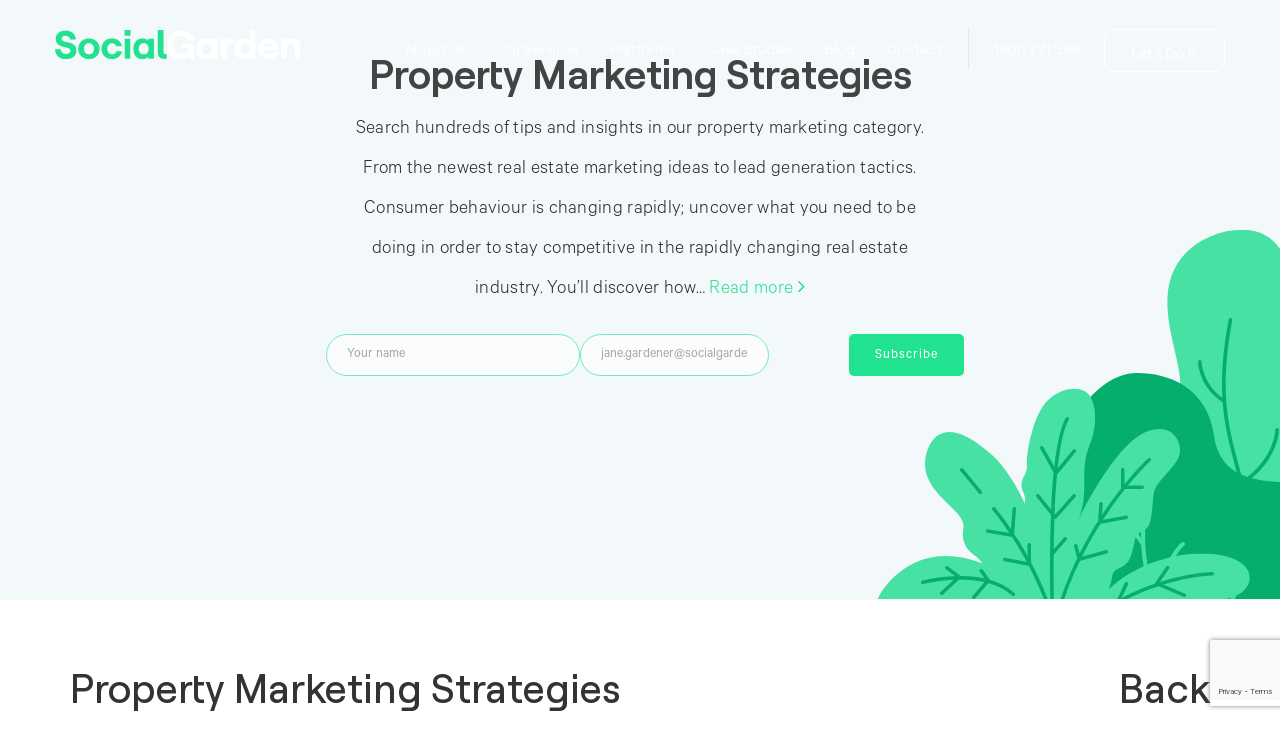

--- FILE ---
content_type: text/html; charset=UTF-8
request_url: https://socialgarden.com.au/property-marketing/
body_size: 29462
content:
<!DOCTYPE html>
<html lang="en-US">
	<!--<![endif]-->
	<head>
		<meta http-equiv="X-UA-Compatible" content="IE=11" />
		<meta charset="UTF-8">
<script type="text/javascript">
/* <![CDATA[ */
var gform;gform||(document.addEventListener("gform_main_scripts_loaded",function(){gform.scriptsLoaded=!0}),document.addEventListener("gform/theme/scripts_loaded",function(){gform.themeScriptsLoaded=!0}),window.addEventListener("DOMContentLoaded",function(){gform.domLoaded=!0}),gform={domLoaded:!1,scriptsLoaded:!1,themeScriptsLoaded:!1,isFormEditor:()=>"function"==typeof InitializeEditor,callIfLoaded:function(o){return!(!gform.domLoaded||!gform.scriptsLoaded||!gform.themeScriptsLoaded&&!gform.isFormEditor()||(gform.isFormEditor()&&console.warn("The use of gform.initializeOnLoaded() is deprecated in the form editor context and will be removed in Gravity Forms 3.1."),o(),0))},initializeOnLoaded:function(o){gform.callIfLoaded(o)||(document.addEventListener("gform_main_scripts_loaded",()=>{gform.scriptsLoaded=!0,gform.callIfLoaded(o)}),document.addEventListener("gform/theme/scripts_loaded",()=>{gform.themeScriptsLoaded=!0,gform.callIfLoaded(o)}),window.addEventListener("DOMContentLoaded",()=>{gform.domLoaded=!0,gform.callIfLoaded(o)}))},hooks:{action:{},filter:{}},addAction:function(o,r,e,t){gform.addHook("action",o,r,e,t)},addFilter:function(o,r,e,t){gform.addHook("filter",o,r,e,t)},doAction:function(o){gform.doHook("action",o,arguments)},applyFilters:function(o){return gform.doHook("filter",o,arguments)},removeAction:function(o,r){gform.removeHook("action",o,r)},removeFilter:function(o,r,e){gform.removeHook("filter",o,r,e)},addHook:function(o,r,e,t,n){null==gform.hooks[o][r]&&(gform.hooks[o][r]=[]);var d=gform.hooks[o][r];null==n&&(n=r+"_"+d.length),gform.hooks[o][r].push({tag:n,callable:e,priority:t=null==t?10:t})},doHook:function(r,o,e){var t;if(e=Array.prototype.slice.call(e,1),null!=gform.hooks[r][o]&&((o=gform.hooks[r][o]).sort(function(o,r){return o.priority-r.priority}),o.forEach(function(o){"function"!=typeof(t=o.callable)&&(t=window[t]),"action"==r?t.apply(null,e):e[0]=t.apply(null,e)})),"filter"==r)return e[0]},removeHook:function(o,r,t,n){var e;null!=gform.hooks[o][r]&&(e=(e=gform.hooks[o][r]).filter(function(o,r,e){return!!(null!=n&&n!=o.tag||null!=t&&t!=o.priority)}),gform.hooks[o][r]=e)}});
/* ]]> */
</script>

		<meta name="facebook-domain-verification" content="92jm69v0btfq2aht7er2ppdoo0shpz" />
		<meta http-equiv="X-UA-Compatible" content="IE=edge,chrome=1">
		<meta name="viewport" content="initial-scale=1, maximum-scale=1, user-scalable=no, width=device-width">
		
		<link rel="profile" href="http://gmpg.org/xfn/11">
		<link rel="pingback" href="https://socialgarden.com.au/xmlrpc.php">
		<link rel="shortcut icon" type="image/x-icon" href="https://socialgarden.com.au/wp-content/themes/socialgarden/favicon.ico">
		<meta name="p:domain_verify" content="f595f1ce7ff95297c53f229c2d49c0d6"/> 
		<link rel="preload" crossorigin="crossorigin"  href="https://socialgarden.com.au/wp-content/themes/socialgarden/vendor/calibre-fonts/Calibre-Regular.otf"  as="font" >
		<link rel="stylesheet" href="https://socialgarden.com.au/wp-content/themes/socialgarden/css/owl.carousel.min.css">
		
		
		<!--[if lt IE 9]>
			
			<script src="https://socialgarden.com.au/wp-content/themes/socialgarden/js/html5.js"></script>
		<![endif]-->
				
		<!-- End Google Tag Manager -->	
		<meta name='robots' content='index, follow, max-image-preview:large, max-snippet:-1, max-video-preview:-1' />
	<style>img:is([sizes="auto" i], [sizes^="auto," i]) { contain-intrinsic-size: 3000px 1500px }</style>
	
	<!-- This site is optimized with the Yoast SEO plugin v26.4 - https://yoast.com/wordpress/plugins/seo/ -->
	<title>Property Marketing Strategies | Social Garden</title>
	<meta name="description" content="Social Garden provides expert property marketing strategies. Learn how to attract buyers, generate leads, and drive sales in the real estate market." />
	<link rel="canonical" href="https://socialgarden.com.au/property-marketing/" />
	<link rel="next" href="https://socialgarden.com.au/property-marketing/page/2/" />
	<meta property="og:locale" content="en_US" />
	<meta property="og:type" content="article" />
	<meta property="og:title" content="Property Marketing Strategies | Social Garden" />
	<meta property="og:description" content="Social Garden provides expert property marketing strategies. Learn how to attract buyers, generate leads, and drive sales in the real estate market." />
	<meta property="og:url" content="https://socialgarden.com.au/property-marketing/" />
	<meta property="og:site_name" content="Social Garden" />
	<meta name="twitter:card" content="summary_large_image" />
	<!-- / Yoast SEO plugin. -->


<link rel="alternate" type="application/rss+xml" title="Social Garden &raquo; Property Marketing Strategies Category Feed" href="https://socialgarden.com.au/property-marketing/feed/" />
<script type="text/javascript">
/* <![CDATA[ */
window._wpemojiSettings = {"baseUrl":"https:\/\/s.w.org\/images\/core\/emoji\/16.0.1\/72x72\/","ext":".png","svgUrl":"https:\/\/s.w.org\/images\/core\/emoji\/16.0.1\/svg\/","svgExt":".svg","source":{"concatemoji":"https:\/\/socialgarden.com.au\/wp-includes\/js\/wp-emoji-release.min.js"}};
/*! This file is auto-generated */
!function(s,n){var o,i,e;function c(e){try{var t={supportTests:e,timestamp:(new Date).valueOf()};sessionStorage.setItem(o,JSON.stringify(t))}catch(e){}}function p(e,t,n){e.clearRect(0,0,e.canvas.width,e.canvas.height),e.fillText(t,0,0);var t=new Uint32Array(e.getImageData(0,0,e.canvas.width,e.canvas.height).data),a=(e.clearRect(0,0,e.canvas.width,e.canvas.height),e.fillText(n,0,0),new Uint32Array(e.getImageData(0,0,e.canvas.width,e.canvas.height).data));return t.every(function(e,t){return e===a[t]})}function u(e,t){e.clearRect(0,0,e.canvas.width,e.canvas.height),e.fillText(t,0,0);for(var n=e.getImageData(16,16,1,1),a=0;a<n.data.length;a++)if(0!==n.data[a])return!1;return!0}function f(e,t,n,a){switch(t){case"flag":return n(e,"\ud83c\udff3\ufe0f\u200d\u26a7\ufe0f","\ud83c\udff3\ufe0f\u200b\u26a7\ufe0f")?!1:!n(e,"\ud83c\udde8\ud83c\uddf6","\ud83c\udde8\u200b\ud83c\uddf6")&&!n(e,"\ud83c\udff4\udb40\udc67\udb40\udc62\udb40\udc65\udb40\udc6e\udb40\udc67\udb40\udc7f","\ud83c\udff4\u200b\udb40\udc67\u200b\udb40\udc62\u200b\udb40\udc65\u200b\udb40\udc6e\u200b\udb40\udc67\u200b\udb40\udc7f");case"emoji":return!a(e,"\ud83e\udedf")}return!1}function g(e,t,n,a){var r="undefined"!=typeof WorkerGlobalScope&&self instanceof WorkerGlobalScope?new OffscreenCanvas(300,150):s.createElement("canvas"),o=r.getContext("2d",{willReadFrequently:!0}),i=(o.textBaseline="top",o.font="600 32px Arial",{});return e.forEach(function(e){i[e]=t(o,e,n,a)}),i}function t(e){var t=s.createElement("script");t.src=e,t.defer=!0,s.head.appendChild(t)}"undefined"!=typeof Promise&&(o="wpEmojiSettingsSupports",i=["flag","emoji"],n.supports={everything:!0,everythingExceptFlag:!0},e=new Promise(function(e){s.addEventListener("DOMContentLoaded",e,{once:!0})}),new Promise(function(t){var n=function(){try{var e=JSON.parse(sessionStorage.getItem(o));if("object"==typeof e&&"number"==typeof e.timestamp&&(new Date).valueOf()<e.timestamp+604800&&"object"==typeof e.supportTests)return e.supportTests}catch(e){}return null}();if(!n){if("undefined"!=typeof Worker&&"undefined"!=typeof OffscreenCanvas&&"undefined"!=typeof URL&&URL.createObjectURL&&"undefined"!=typeof Blob)try{var e="postMessage("+g.toString()+"("+[JSON.stringify(i),f.toString(),p.toString(),u.toString()].join(",")+"));",a=new Blob([e],{type:"text/javascript"}),r=new Worker(URL.createObjectURL(a),{name:"wpTestEmojiSupports"});return void(r.onmessage=function(e){c(n=e.data),r.terminate(),t(n)})}catch(e){}c(n=g(i,f,p,u))}t(n)}).then(function(e){for(var t in e)n.supports[t]=e[t],n.supports.everything=n.supports.everything&&n.supports[t],"flag"!==t&&(n.supports.everythingExceptFlag=n.supports.everythingExceptFlag&&n.supports[t]);n.supports.everythingExceptFlag=n.supports.everythingExceptFlag&&!n.supports.flag,n.DOMReady=!1,n.readyCallback=function(){n.DOMReady=!0}}).then(function(){return e}).then(function(){var e;n.supports.everything||(n.readyCallback(),(e=n.source||{}).concatemoji?t(e.concatemoji):e.wpemoji&&e.twemoji&&(t(e.twemoji),t(e.wpemoji)))}))}((window,document),window._wpemojiSettings);
/* ]]> */
</script>
<link rel='stylesheet' id='bootstrap-min-css-css' href='https://socialgarden.com.au/wp-content/themes/socialgarden/vendor/bootstrap/css/bootstrap.min.css' type='text/css' media='all' />
<link rel='stylesheet' id='quiz-css-css' href='https://socialgarden.com.au/wp-content/themes/socialgarden/css/quiz.css' type='text/css' media='all' />
<link rel='stylesheet' id='animate-min-css-css' href='https://socialgarden.com.au/wp-content/themes/socialgarden/css/animate.min.css' type='text/css' media='all' />
<link rel='stylesheet' id='font-awesome-min-css-css' href='https://socialgarden.com.au/wp-content/themes/socialgarden/vendor/font-awesome/css/font-awesome.min.css' type='text/css' media='all' />
<link rel='stylesheet' id='magnific-popup-css-css' href='https://socialgarden.com.au/wp-content/themes/socialgarden/vendor/magnific-popup/magnific-popup.css' type='text/css' media='all' />
<link rel='stylesheet' id='slick-theme-css-css' href='https://socialgarden.com.au/wp-content/themes/socialgarden/vendor/slick/slick-theme.css' type='text/css' media='all' />
<link rel='stylesheet' id='slick-css-css' href='https://socialgarden.com.au/wp-content/themes/socialgarden/vendor/slick/slick.css' type='text/css' media='all' />
<style id='wp-emoji-styles-inline-css' type='text/css'>

	img.wp-smiley, img.emoji {
		display: inline !important;
		border: none !important;
		box-shadow: none !important;
		height: 1em !important;
		width: 1em !important;
		margin: 0 0.07em !important;
		vertical-align: -0.1em !important;
		background: none !important;
		padding: 0 !important;
	}
</style>
<link rel='stylesheet' id='wp-block-library-css' href='https://socialgarden.com.au/wp-includes/css/dist/block-library/style.min.css' type='text/css' media='all' />
<style id='classic-theme-styles-inline-css' type='text/css'>
/*! This file is auto-generated */
.wp-block-button__link{color:#fff;background-color:#32373c;border-radius:9999px;box-shadow:none;text-decoration:none;padding:calc(.667em + 2px) calc(1.333em + 2px);font-size:1.125em}.wp-block-file__button{background:#32373c;color:#fff;text-decoration:none}
</style>
<link rel='stylesheet' id='activecampaign-form-block-css' href='https://socialgarden.com.au/wp-content/plugins/activecampaign-subscription-forms/activecampaign-form-block/build/style-index.css' type='text/css' media='all' />
<style id='global-styles-inline-css' type='text/css'>
:root{--wp--preset--aspect-ratio--square: 1;--wp--preset--aspect-ratio--4-3: 4/3;--wp--preset--aspect-ratio--3-4: 3/4;--wp--preset--aspect-ratio--3-2: 3/2;--wp--preset--aspect-ratio--2-3: 2/3;--wp--preset--aspect-ratio--16-9: 16/9;--wp--preset--aspect-ratio--9-16: 9/16;--wp--preset--color--black: #000000;--wp--preset--color--cyan-bluish-gray: #abb8c3;--wp--preset--color--white: #ffffff;--wp--preset--color--pale-pink: #f78da7;--wp--preset--color--vivid-red: #cf2e2e;--wp--preset--color--luminous-vivid-orange: #ff6900;--wp--preset--color--luminous-vivid-amber: #fcb900;--wp--preset--color--light-green-cyan: #7bdcb5;--wp--preset--color--vivid-green-cyan: #00d084;--wp--preset--color--pale-cyan-blue: #8ed1fc;--wp--preset--color--vivid-cyan-blue: #0693e3;--wp--preset--color--vivid-purple: #9b51e0;--wp--preset--gradient--vivid-cyan-blue-to-vivid-purple: linear-gradient(135deg,rgba(6,147,227,1) 0%,rgb(155,81,224) 100%);--wp--preset--gradient--light-green-cyan-to-vivid-green-cyan: linear-gradient(135deg,rgb(122,220,180) 0%,rgb(0,208,130) 100%);--wp--preset--gradient--luminous-vivid-amber-to-luminous-vivid-orange: linear-gradient(135deg,rgba(252,185,0,1) 0%,rgba(255,105,0,1) 100%);--wp--preset--gradient--luminous-vivid-orange-to-vivid-red: linear-gradient(135deg,rgba(255,105,0,1) 0%,rgb(207,46,46) 100%);--wp--preset--gradient--very-light-gray-to-cyan-bluish-gray: linear-gradient(135deg,rgb(238,238,238) 0%,rgb(169,184,195) 100%);--wp--preset--gradient--cool-to-warm-spectrum: linear-gradient(135deg,rgb(74,234,220) 0%,rgb(151,120,209) 20%,rgb(207,42,186) 40%,rgb(238,44,130) 60%,rgb(251,105,98) 80%,rgb(254,248,76) 100%);--wp--preset--gradient--blush-light-purple: linear-gradient(135deg,rgb(255,206,236) 0%,rgb(152,150,240) 100%);--wp--preset--gradient--blush-bordeaux: linear-gradient(135deg,rgb(254,205,165) 0%,rgb(254,45,45) 50%,rgb(107,0,62) 100%);--wp--preset--gradient--luminous-dusk: linear-gradient(135deg,rgb(255,203,112) 0%,rgb(199,81,192) 50%,rgb(65,88,208) 100%);--wp--preset--gradient--pale-ocean: linear-gradient(135deg,rgb(255,245,203) 0%,rgb(182,227,212) 50%,rgb(51,167,181) 100%);--wp--preset--gradient--electric-grass: linear-gradient(135deg,rgb(202,248,128) 0%,rgb(113,206,126) 100%);--wp--preset--gradient--midnight: linear-gradient(135deg,rgb(2,3,129) 0%,rgb(40,116,252) 100%);--wp--preset--font-size--small: 13px;--wp--preset--font-size--medium: 20px;--wp--preset--font-size--large: 36px;--wp--preset--font-size--x-large: 42px;--wp--preset--spacing--20: 0.44rem;--wp--preset--spacing--30: 0.67rem;--wp--preset--spacing--40: 1rem;--wp--preset--spacing--50: 1.5rem;--wp--preset--spacing--60: 2.25rem;--wp--preset--spacing--70: 3.38rem;--wp--preset--spacing--80: 5.06rem;--wp--preset--shadow--natural: 6px 6px 9px rgba(0, 0, 0, 0.2);--wp--preset--shadow--deep: 12px 12px 50px rgba(0, 0, 0, 0.4);--wp--preset--shadow--sharp: 6px 6px 0px rgba(0, 0, 0, 0.2);--wp--preset--shadow--outlined: 6px 6px 0px -3px rgba(255, 255, 255, 1), 6px 6px rgba(0, 0, 0, 1);--wp--preset--shadow--crisp: 6px 6px 0px rgba(0, 0, 0, 1);}:where(.is-layout-flex){gap: 0.5em;}:where(.is-layout-grid){gap: 0.5em;}body .is-layout-flex{display: flex;}.is-layout-flex{flex-wrap: wrap;align-items: center;}.is-layout-flex > :is(*, div){margin: 0;}body .is-layout-grid{display: grid;}.is-layout-grid > :is(*, div){margin: 0;}:where(.wp-block-columns.is-layout-flex){gap: 2em;}:where(.wp-block-columns.is-layout-grid){gap: 2em;}:where(.wp-block-post-template.is-layout-flex){gap: 1.25em;}:where(.wp-block-post-template.is-layout-grid){gap: 1.25em;}.has-black-color{color: var(--wp--preset--color--black) !important;}.has-cyan-bluish-gray-color{color: var(--wp--preset--color--cyan-bluish-gray) !important;}.has-white-color{color: var(--wp--preset--color--white) !important;}.has-pale-pink-color{color: var(--wp--preset--color--pale-pink) !important;}.has-vivid-red-color{color: var(--wp--preset--color--vivid-red) !important;}.has-luminous-vivid-orange-color{color: var(--wp--preset--color--luminous-vivid-orange) !important;}.has-luminous-vivid-amber-color{color: var(--wp--preset--color--luminous-vivid-amber) !important;}.has-light-green-cyan-color{color: var(--wp--preset--color--light-green-cyan) !important;}.has-vivid-green-cyan-color{color: var(--wp--preset--color--vivid-green-cyan) !important;}.has-pale-cyan-blue-color{color: var(--wp--preset--color--pale-cyan-blue) !important;}.has-vivid-cyan-blue-color{color: var(--wp--preset--color--vivid-cyan-blue) !important;}.has-vivid-purple-color{color: var(--wp--preset--color--vivid-purple) !important;}.has-black-background-color{background-color: var(--wp--preset--color--black) !important;}.has-cyan-bluish-gray-background-color{background-color: var(--wp--preset--color--cyan-bluish-gray) !important;}.has-white-background-color{background-color: var(--wp--preset--color--white) !important;}.has-pale-pink-background-color{background-color: var(--wp--preset--color--pale-pink) !important;}.has-vivid-red-background-color{background-color: var(--wp--preset--color--vivid-red) !important;}.has-luminous-vivid-orange-background-color{background-color: var(--wp--preset--color--luminous-vivid-orange) !important;}.has-luminous-vivid-amber-background-color{background-color: var(--wp--preset--color--luminous-vivid-amber) !important;}.has-light-green-cyan-background-color{background-color: var(--wp--preset--color--light-green-cyan) !important;}.has-vivid-green-cyan-background-color{background-color: var(--wp--preset--color--vivid-green-cyan) !important;}.has-pale-cyan-blue-background-color{background-color: var(--wp--preset--color--pale-cyan-blue) !important;}.has-vivid-cyan-blue-background-color{background-color: var(--wp--preset--color--vivid-cyan-blue) !important;}.has-vivid-purple-background-color{background-color: var(--wp--preset--color--vivid-purple) !important;}.has-black-border-color{border-color: var(--wp--preset--color--black) !important;}.has-cyan-bluish-gray-border-color{border-color: var(--wp--preset--color--cyan-bluish-gray) !important;}.has-white-border-color{border-color: var(--wp--preset--color--white) !important;}.has-pale-pink-border-color{border-color: var(--wp--preset--color--pale-pink) !important;}.has-vivid-red-border-color{border-color: var(--wp--preset--color--vivid-red) !important;}.has-luminous-vivid-orange-border-color{border-color: var(--wp--preset--color--luminous-vivid-orange) !important;}.has-luminous-vivid-amber-border-color{border-color: var(--wp--preset--color--luminous-vivid-amber) !important;}.has-light-green-cyan-border-color{border-color: var(--wp--preset--color--light-green-cyan) !important;}.has-vivid-green-cyan-border-color{border-color: var(--wp--preset--color--vivid-green-cyan) !important;}.has-pale-cyan-blue-border-color{border-color: var(--wp--preset--color--pale-cyan-blue) !important;}.has-vivid-cyan-blue-border-color{border-color: var(--wp--preset--color--vivid-cyan-blue) !important;}.has-vivid-purple-border-color{border-color: var(--wp--preset--color--vivid-purple) !important;}.has-vivid-cyan-blue-to-vivid-purple-gradient-background{background: var(--wp--preset--gradient--vivid-cyan-blue-to-vivid-purple) !important;}.has-light-green-cyan-to-vivid-green-cyan-gradient-background{background: var(--wp--preset--gradient--light-green-cyan-to-vivid-green-cyan) !important;}.has-luminous-vivid-amber-to-luminous-vivid-orange-gradient-background{background: var(--wp--preset--gradient--luminous-vivid-amber-to-luminous-vivid-orange) !important;}.has-luminous-vivid-orange-to-vivid-red-gradient-background{background: var(--wp--preset--gradient--luminous-vivid-orange-to-vivid-red) !important;}.has-very-light-gray-to-cyan-bluish-gray-gradient-background{background: var(--wp--preset--gradient--very-light-gray-to-cyan-bluish-gray) !important;}.has-cool-to-warm-spectrum-gradient-background{background: var(--wp--preset--gradient--cool-to-warm-spectrum) !important;}.has-blush-light-purple-gradient-background{background: var(--wp--preset--gradient--blush-light-purple) !important;}.has-blush-bordeaux-gradient-background{background: var(--wp--preset--gradient--blush-bordeaux) !important;}.has-luminous-dusk-gradient-background{background: var(--wp--preset--gradient--luminous-dusk) !important;}.has-pale-ocean-gradient-background{background: var(--wp--preset--gradient--pale-ocean) !important;}.has-electric-grass-gradient-background{background: var(--wp--preset--gradient--electric-grass) !important;}.has-midnight-gradient-background{background: var(--wp--preset--gradient--midnight) !important;}.has-small-font-size{font-size: var(--wp--preset--font-size--small) !important;}.has-medium-font-size{font-size: var(--wp--preset--font-size--medium) !important;}.has-large-font-size{font-size: var(--wp--preset--font-size--large) !important;}.has-x-large-font-size{font-size: var(--wp--preset--font-size--x-large) !important;}
:where(.wp-block-post-template.is-layout-flex){gap: 1.25em;}:where(.wp-block-post-template.is-layout-grid){gap: 1.25em;}
:where(.wp-block-columns.is-layout-flex){gap: 2em;}:where(.wp-block-columns.is-layout-grid){gap: 2em;}
:root :where(.wp-block-pullquote){font-size: 1.5em;line-height: 1.6;}
</style>
<link rel='stylesheet' id='socialgarden-style-css' href='https://socialgarden.com.au/wp-content/themes/socialgarden/style.css' type='text/css' media='all' />
<link rel='stylesheet' id='socialgarden-main-style-css' href='https://socialgarden.com.au/wp-content/themes/socialgarden/css/main.css' type='text/css' media='all' />
<script type="text/javascript" src="https://socialgarden.com.au/wp-includes/js/jquery/jquery.min.js" id="jquery-core-js"></script>
<script type="text/javascript" src="https://socialgarden.com.au/wp-includes/js/jquery/jquery-migrate.min.js" id="jquery-migrate-js"></script>
<link rel="https://api.w.org/" href="https://socialgarden.com.au/wp-json/" /><link rel="alternate" title="JSON" type="application/json" href="https://socialgarden.com.au/wp-json/wp/v2/categories/88" /><link rel="EditURI" type="application/rsd+xml" title="RSD" href="https://socialgarden.com.au/xmlrpc.php?rsd" />
<link rel="icon" href="https://socialgarden.com.au/wp-content/uploads/2025/10/cropped-social-garden-favicon-32x32.png" sizes="32x32" />
<link rel="icon" href="https://socialgarden.com.au/wp-content/uploads/2025/10/cropped-social-garden-favicon-192x192.png" sizes="192x192" />
<link rel="apple-touch-icon" href="https://socialgarden.com.au/wp-content/uploads/2025/10/cropped-social-garden-favicon-180x180.png" />
<meta name="msapplication-TileImage" content="https://socialgarden.com.au/wp-content/uploads/2025/10/cropped-social-garden-favicon-270x270.png" />
		<style type="text/css" id="wp-custom-css">
			
.informitbannergrad:before {
    content: '';
    position: absolute;
    top: 0;
    left: 0;
    width: 255px;
    height: 100%;
    background: linear-gradient(90deg, #FD9768 20%, #FFB18D 61%, rgba(255, 219, 202, 0.07) 100%);
    z-index: 1;
}


section.tgu-fifth-sectionBGImage {
    padding: 0 0;
  }
  .tgu-fifth-section .video-outer, .tgu-fourth-section .video-outer{
  overflow:hidden;
  }
  .tgu-fifth-section .video-outer video, .tgu-fourth-section .video-outer video {
    height: 100%;
    width: 100%;
    top: 0;
    left: 0;
    bottom: 0;
  }
  .portfolio-child-pages a.btn.multiform_lead_generation:hover {
    color: #ffff;
  }
  body .caseStudyTiktokForGenU .body-copy.body-font,
  body .caseStudyCatalystEducation .body-copy.body-font,
  body .caseStudyCurtinUni .body-copy.body-font{
  font-family: 'Calibre-Regular' !important;
  font-weight: 400 !important;
  color: #1F1F1F;
  }
  
  body .caseStudyTiktokForGenU .text-muted,
  body .caseStudyCatalystEducation .text-muted,
  body .caseStudyCurtinUni .text-muted{
  color: #434343 !important;
  }
  
  .caseStudyCatalystEducation .csMod ul {
  border-bottom: 1px solid #E5E5E5;
  }
  
  .t-indent-10{
  text-indent: 10px; display: inline-block;
  }
  .text-orangy{
  color: #FD7A65 !important;
  }
  .page-first-text img {
  position: absolute;
  left: 50%;
  top: 50%;
  transform: translate(-50%, -50%);
  padding: 0 2rem;
  }
  
  span.author-testi {
  position: absolute;
  bottom: 0;
  }
  
  body .testimonial-content p {
  text-align: center;
  font-family: Inter;
  font-size: 40px;
  font-style: normal;
  line-height: 54px;
  }
  
  .mb-7 {
  margin-bottom: 7rem;
  }
  .stats-content p {
  color: #20E28F !important;
  text-align: center;
  font-size: 30px;
  font-style: normal;
  line-height: 1.2;
  margin-top: 2rem !important;
  }
  .stats-content h3 {
  color: #20E28F !important;
  font-size: 230px;
  font-style: normal;
  font-weight: 700;
  line-height: 0.5;
  margin-top: 5rem !important;
  }
  
  .stats-content h3.font-128 {
  font-size: 128px;
  }
  
  .my-6 {
  margin-top: 6rem;
  margin-bottom: 6rem;
  }
  
  .image-list-container {
  display: flex;
  align-items: center;
  gap: 40px;
  flex-wrap: wrap;
  justify-content: center;
  }
  
  section.portfolio-home {
  padding-top: 20rem;
  padding-bottom: 20rem;
  padding-left: 6rem;
  padding-right: 6rem;
  }
  section.portfolio-hero {
  padding: 22rem 3rem;
  background-repeat: no-repeat;
  background-position: center;
  background-size: cover;
  }
  
  body .body-copy.font-30 {
  font-size: 30px !important;
  line-height: 1.2 !important;
  }
  
  
  .caseStudyCurtinUni .tgu-sixth-section ul li {
  list-style: auto;
  margin: 20px 0;
  }
  .caseStudyCatalystEducation .page-hero img {
  float: right;
  }
  .container-stats {
  display: flex;
  width: 90%;
  align-items: center;
  justify-content: space-evenly;
  flex-flow: wrap;
  gap: 20px;
  left: 50%;
  position: relative;
  transform: translate(-50%, 0);
  }
  
  .caseStudyMonashOnline .container-stats {
  display: flex;
  width: 100%;
  align-items: stretch;
  justify-content: space-evenly;
  flex-flow: wrap;
  gap: 20px;
  position: relative;
  }
  
  .caseStudydamngoodcoolyrockson .container-stats {
  width: 100%;
  }
  
  
  .testimonial-container-each,
  .caseStudydamngoodcoolyrockson .container-stats div{
  flex: 1;
  }
  
  section.tgu-fifth-sectionBGImage,
  section.tgu-seventh-sectionBGImage,
  section.tgu-eight-sectionBGImage{
  background-size: cover;
  height: auto;
  }
  
  .caseStudyMambourin section.page-hero,
  .caseStudyTiktokForGenU section.page-hero,
  .caseStudyCatalystEducation section.page-hero,
  .caseStudydamngoodbluesonbroadbeach section.page-hero,
  .caseStudyAvidMarketo section.page-hero,
  .caseStudyMonashOnline section.page-hero,
  .caseStudydamngoodcoolyrockson section.page-hero,
  .caseStudyCurtinUni section.page-hero,
  .caseStudyInformationAnimation section.page-hero{
  padding: 0 0 0 5%;
  position: relative;
  }
  
  .caseStudyMambourin .csMod:nth-of-type(1) ul li:nth-of-type(1):before {
    content: '';
    background-image: url(https://socialgarden.com.au/wp-content/uploads/2024/03/Arrow-3.svg);
    width: 16px;
    height: 25px;
    background-size: cover;
    background-repeat: no-repeat;
    display: inline-block;
    background-position: center;
    margin-right: 10px;
  }
  .caseStudyMambourin .csMod:nth-of-type(1) ul li:nth-of-type(3):before {
    content: '';
    background-image: url(https://socialgarden.com.au/wp-content/uploads/2024/03/Arrow-2.svg);
    width: 16px;
    height: 25px;
    background-size: cover;
    background-repeat: no-repeat;
    display: inline-block;
    background-position: center;
    margin-right: 10px;
  }
  ul.mamAdded {
    color: #434343;
    font-family: 'Calibre-Light';
    font-size: 18px;
    font-weight: 300 !important;
    line-height: 24px !important;
  }
  .teamList {
    padding: 30px 0;
  }
  
  .caseStudyCatalystEducation .teamList {
  border-top: 1px solid #E5E5E5;
  padding: 20px 0 30px;
  }
  
  .servicesList {
    //border-top: 1px solid #E5E5E5;
    //border-bottom: 1px solid #E5E5E5;
    padding: 15px 0;
  }
  
  .page-id-15796 .section-program {
  display: none;
  }
  .page-id-15796 .faq-section {
  background: #222222;
  padding-top: 5rem !important;
  }
  .page-id-15796 .section-program .row.pb-4:after{
  width: 80%;
  }
  
  body.page-template-the-hidden-sea-case-study img.author-image {
  width: 249.830078125px;
  height: 249.830078125px;
  border-top-left-radius: 50% 50%; border-top-right-radius: 50% 50%; border-bottom-right-radius: 50% 50%; border-bottom-left-radius: 50% 50%; 
  
  }
  body.page-template-the-hidden-sea-case-study .two-story {
  background: linear-gradient(254.02deg, rgba(0, 0, 0, 0.6) 55.93%, rgba(0, 0, 0, 0) 70.86%), linear-gradient(0deg, rgba(0, 0, 0, 0.6), rgba(0, 0, 0, 0.6));
  }
  .badge-pill.badge-success {
  background-color: #46E1A3 !important;
  color: #ffffff !important;
  }
  
  #loom-companion-mv3{display:none;}
  
  
  .category-86 p.headingText a.read-more,.category-84 p.headingText a.read-more,.category-91 p.headingText a.read-more, .category-18 p.headingText a.read-more {
  display: none !important;
  }
  .alert-success {
  background-color: #E2F8F0!important; border: 0; text-align: center;padding-bottom: .5rem;
  }
  
  .gform_confirmation_message{
  text-align:center;
  color:#00B675;
  font-size:30px;
  }
  @media only screen and (max-device-width: 480px), only screen and (min-device-width: 640px) and (max-device-width: 1136px) and (-webkit-min-device-pixel-ratio: 1.5)
  {
  .blog-share li {
  list-style-type: none;
  margin: auto;
  /* float: left; */
  margin-left: 30px !important;
  display: inline-block !important;
  }
  .col col-lg-1 blog-share {
   margin-top: -85px !important;
  }
  }
  @media (max-width: 768px) {
  
  section.portfolio-home {
    padding-top: 15rem;
    padding-bottom: 15rem;
    padding-left: 3rem;
    padding-right: 3rem;
  }
  
  
  .center.slider .blurb--content.two {
  -webkit-background-size: contain;
  -moz-background-size: contain;
  -o-background-size: contain;
  background-size: contain;
  background-repeat: no-repeat;
  }  
  .center.slider .blurb--content h3 {
  margin-bottom: 1rem;
  margin-top: 1rem;
  max-width: 65%!important;
  }
  }
  .blog-post img{
  max-width: 100% !important;
  margin-bottom: 0px !important;
  }
  .blog-post img.wp-post-image {
  margin-bottom: 30px !important;
  }
  @media only screen and (max-width:1200px)and (min-width:767px) {
  .page-template-education-page section.bg-primary.s1-g-1.services--section {
  background-size: 31%;
  }
  }
  @media only screen and (max-width:1200px) {
  #education-service .actions.bg-white .bottom-title {
  /*top: 41px !important;*/font-size: 12px;line-height: 12px !important;}
  .page-template-education-page .education-service .actions {
  background-position: right 0px top -33px !important;
  }
  }
  
  @media only screen and (min-width:1024px) {
  section.tgu-seventh-sectionBGImage,
  section.tgu-fifth-sectionBGImage {
    height: 442px;
  }
  
  .caseStudyInformationAnimation section.tgu-fifth-sectionBGImage {
  height: auto;
  }
  
  }
  
  @media only screen and (max-width:991px) {
    .container-stats img {
      width: 193px;
  }
  
  .testimonial-container-each {
    flex: auto;
    position: relative;
  }
  span.author-testi {
  bottom: 0;
  }
  
  .caseStudydamngoodcoolyrockson .container-stats div {
  flex-grow: unset; /* Reset flex-grow property */
  flex-basis: calc(50% - 20px); /* Set width for smaller screens */
  }
  
    }
  
  @media only screen and (max-width:1024px) {
  .fixed-top{
  position: fixed !important;
  }
  .page-template-education-page .education-service .actions {
      background-position: right 0px top -23px !important;
  }
  .site {
  margin-top: 140px;
  }
  }
  .blog--section .marketo--home .mktoForm .mktoRadioList > label {
  cursor: pointer;
  }
  .card-body {
  -webkit-box-flex: 1;
  -ms-flex: 1 1 auto;
  flex: 1 1 auto;
  padding: 1.25rem;
  margin-left: -18px;
  font-size: 16px;
  font-style: normal;
  font-weight: 400;
  font-family: 'Calibre Light'!important;
  }
  section#services .row:nth-child(2) .blog--content .title:hover {
  color:#03b776;
  text-decoration:none;
  }
  
  .bg-primary.s1-g-sidebar {
  background-image: url(https://socialgarden.com.au/wp-content/themes/socialgarden/img/s1-g-5-services-one.png), url(https://socialgarden.com.au/wp-content/themes/socialgarden/img/s1-g-5-services-two.png);
  background-position: bottom left, top right;
  background-color: #f3f8fa !important;
  background-repeat: no-repeat;
  background-size: 100px;
  padding-top: 5rem;
  padding-bottom: 5rem;
  }
  
  .panel--container.careers--section .career--container .career--row {
  display: block;
  position: relative;
  border-bottom: 1px solid #e9ecef;
  padding-top: 3rem;
  padding-bottom: 1rem;
  padding-left: 10px !important;
  padding-right: 10px !important;
  }
  
  .home section#about .container .row:first-child .col-lg-12 {
  margin-bottom: 0px;
  } 
  .home section#about {
  padding: 3rem 0;
  background-color: #f3f8fa !important;
  }
  section#services .container {
  
  
  }
  .home section#services { 
  padding-top: 70px!important;
  }
  .home .clients--list { 
  margin-bottom: 40px;
  }
  
  .page-id-29 .bg-primary.s1-g-5.meetgardeners--section {padding-bottom:0px;}
  .nav--s-c .slick--btn { 
  height: 45px;
  }
  section#services .row:nth-child(2) .blog--content { 
  min-height: 354px;
  }
  section#services .row:nth-child(2) .blog--content .desc { 
  font-size: 18px;
  font-family: Calibre-regular!important;
  line-height: 26px;
  opacity: 0.54;
  }
  .card .card-wrapper .mbr-section-btn .view--more .fa,
  section#services .row:nth-child(2) .blog--content .actions>a .fa{
  transition: all 0.3s;
  }
  .card .card-wrapper .mbr-section-btn .view--more:hover, section#services .row:nth-child(2) .blog--content .actions>a:hover {
  color:#00a468;
  }
  .card .card-wrapper .mbr-section-btn .view--more:hover  { 
  color:#1d1c42; 
  
  }
  
  section#services .row:nth-child(2) .blog--content .actions>a:hover .fa {
  background:#00a468;
  margin-left: 15px; 
  }
  
  .card .card-wrapper .mbr-section-btn .view--more:hover .fa {
  margin-left: 15px; 
  background:#1d1c42; 
  }
  #mainNav .navbar-nav>li.nav-item>a.nav-link,
  #mainNav .dropdown-item, .our--services li a, .nav-menu-title{ 
  font-family: Calibre-Medium;
  }
  #mainNav .about--us .dropdown-item:hover, #mainNav .our--services .dropdown-item:hover { 
  color: #02b775;
  }
  .p--desc { 
  font-size: 16px; 
  }
  .our--services .divider--menu--two { 
  background: #f5f5f5;
  }
  
  .nav--s-c .slick--btn:hover { 
  color:#fff!important;
  background:#00a468;
  }
  
  .nav--s-c .slick--btn { 
  transition:background 0.3s;
  display: inline-block;
  padding: 11.5px 13.5px;
  width: auto;
  height: auto;  
  }
  
  .nav--s-c .slick--btn .fa {
  display: block;
  padding: 10px;
  font-weight:100;
  }
  
  .gforms-menu-icon {
  float: left;
  width: 26px !important;
  height: 30px !important;
  background-repeat: no-repeat;
  background-position: 0 6px;
  background-size: 20px;
  }
  .carousel-indicators li .client--author p { 
  line-height: 10px;
  }
  
  .medium, .large { 
  border: 1px solid #dee2e6 !important;
  padding: 20px 25px !important;
  font-size: 13px !important;
  height: auto !important;
  color: #495057 !important;
  margin-top:-5px !important;
  }
  .ginput_container_select{
  background:#fff;
  padding: 3px 0px 0px!important;
  }
  .gfield_label{
  font-size: 13px !important;
  color: #495057 !important;
  font-weight: normal !important;
  float: left !important
  }
  #gform_fields_1{
  padding: 0px !important;
  }
  .gfield {
  margin-top:25px !important;
  }
  #gform_submit_button_2 , #gform_submit_button_3{
  background: #02b775 !important;
  color: #fff;
  width: 150px;
  text-align: center;
  padding: 10px 0;
  border-radius: 50px;
  font-size: 12px;
  font-weight: 100 ;
  border: 0px; 
  cursor: pointer;
  }
  .gform_wrapper form{
  text-align: center !important;
  }
  .gform_wrapper ul li.gfield {
  margin-top: 15px !important;
  }
  #gform_wrapper_2 , #gform_wrapper_3
  {
  width:100% !important;
  max-width: 750px !important;
  margin:auto !important;
  }
  #gform_submit_button_2:hover , #gform_submit_button_3:hover
  {
  background: rgba(5,204,131, .98)!important;   
  }
  
  
  .col-f-subscribe .mktoForm .mktoRequiredField .mktoAsterix {
  display: none !important;
  }
  .subscription-form .mktoForm {
  font-family: Calibre-regular, arial, sans-serif!important;
  font-size: 13px !important;
  color: rgb(51, 51, 51) !important;
  position: relative !important;
  margin-bottom: 10px !important;
  width: 100% !important; 
  height: 45px !important;
  }
  .subscription-form .mktoForm .mktoButtonWrap.mktoSimple .mktoButton {
  color: #fff !important;
  border: 1px solid #75ae4c !important;
  font-size: 1em !important;
  background-color: #02b775 !important;
  border: none !important;
  background-image: none !important;
  font-size: 14px !important;
  font-weight: 100 !important;
  padding: 13px 40px 10px !important;
  text-transform: capitalize !important;
  border-radius: 50px;
  position: absolute !important;
  right: 4px !important;
  top: 3px !important;
  border: none !important;
  outline: 0;
  position: absolute !important;
  right: 3px !important;
  line-height: 16px;
  }
  .subscription-form .mktoForm .mktoField.mktoEmailField {
  margin-bottom: 10px !important;
  width: 420px !important;
  padding-left: 25px !important;
  }
  .subscription-form .mktoForm .mktoButtonWrap.mktoSimple .mktoButton:hover {
  background-color: rgba(5,204,131,.98) !important;
  }
  .subscription-form .mktoForm div {
  width: 100%;
  position: absolute;
  top: 0;
  left: 0;
  }      
  .subscription-form .mktoAsterix {
  height: 45px;
  line-height: 45px;
  padding-left: 18px;
  }
  .subscription-form .mktoError { 
  z-index: -1; 
  margin-top: 50px;
  }
  .mktoForm .mktoAsterix { 
  display: none!important;
  }
  
  .mktoButtonRow { 
  height: 0px;
  }
  
  .marketo--home .mktoForm input[type=email] {
  background-color: #f3f8fa!important;
  border: 1px solid #02b775!important;
  outline: 0!important;
  border-radius: 50px!important; 
  height:42px;
  width: 200px!important; 
  font-family:Calibre-Regular;
  }
  .home .mktoForm select,
  .home input[type=email]{
  padding: 12px 25px 8px!important;
  font-size:14px;
  }	
  .marketo--home .mktoForm select {
  height:42px;
  width:180px!important;
  font-family:Calibre-Regular;
  }
  
  .marketo--home .mktoForm .mktoFormRow  {
  display: inline-block !important;
  margin-right:15px;
  }
  
  .marketo--home .mktoForm .mktoButtonRow {
  top: -25px;
  left: -45px;
  }
  .marketo--home .mktoForm .mktoButton {
  width:180px;
    padding: 12px 40px !important;
  }
  
  
  
  .nav--s-c .prev {
  background-color: #fff;
  color: #000;
  margin-right: 15px;
  }
  
  .nav--s-c .next {
  background-color: #fff;
  color: #000!important;
  }
  
  
  @media screen and ( max-width: 782px ) {
  .caseStudyInformationAnimation section.tgu-fifth-sectionBGImage {
    height: auto;
  }
  body .testimonial-content p {
    font-size: 30px !important;
    line-height: 1.2 !important;
  }
  
  #wpadminbar #wp-admin-bar-gform-forms .ab-item {
      line-height: 53px;
      height: 46px !important;
      width: 52px !important;
      display: block;
      background-size: 36px 36px;
      background-position: 7px 6px;
  }
  #wpadminbar li#wp-admin-bar-gform-forms {
      display: block;
  }
  
  }
  @media only screen and (max-width: 767px){
  .page-template-education-page section.bg-primary.s1-g-1.services--section {
  background-size: 61% !important;
  }
  
  .stats-content h3 {
  font-size: 120px;
  }
  
  
  .subscription-form .mktoForm .mktoButtonWrap.mktoSimple .mktoButton { 
  height: 44px;
  top: 0px !important;
  }	
  .subscription-form .mktoForm input[type=url], 
  .subscription-form .mktoForm input[type=text], 
  .subscription-form .mktoForm input[type=date], 
  .subscription-form .mktoForm input[type=tel], 
  .subscription-form .mktoForm input[type=email], 
  .subscription-form .mktoForm input[type=number], 
  .subscription-form .mktoForm textarea.mktoField, 
  .subscription-form .mktoForm select.mktoField {
    width: 100%;
    height: 44px; 
    font-size: 14px;
  }
  .blurb .col--number + .img-wrap {
  display: block !important;
  margin: 0px !important;
  }
  .img-wrap img {
  margin-top: 0px !important;
  margin-bottom: 0px !important;
  }
  .img-wrap + h5 {
  margin: 22px 0px 0px 0px !important;
  }
  .blurb .col--number + .img-wrap + h5 + p {
  margin-top: 3px !important;}
  ul.list-inline.about_phone_sales_solutions_3_column_display .blurb.text-center,ul.list-inline.services_lead_generation_solutions_3_column_display .blurb.text-center,ul.list-inline.services_content_marketing_solution_3_column_display .blurb.text-center,
  ul.list-inline.services_conversion_rate_optimisation_solution_3_column_display .blurb.text-center {
      margin-top: 50px !important;
  }
  .blurb .img-wrap {
  height: auto !important;
  }
  }
  @media only screen and (max-width: 576px){
  .page-template-education-page .education-service .actions {
     background-position: right 0px top 100% !important;
  }
  .row.education-service {
  margin-left: 0px;
  margin-right: 0px;
  }
  .page-template-education-page .team-member ul li {
  max-width: calc(100vw / 2 - 15%);
  }
  #education-service .actions.bg-white .bottom-title {
  top: 47% !important;
  }
  }
  @media only screen and (max-width: 480px) {
  .em_hide { display:none !important;}
  .buttonInside {  
  width: 100%;
  }
  .subscription-form .mktoForm .mktoButtonWrap.mktoSimple .mktoButton { 
  top: 3px !important;
  } 
  .mktoForm input[type=url], .mktoForm input[type=text], .mktoForm input[type=date], .mktoForm input[type=tel], .mktoForm input[type=email], .mktoForm input[type=number], .mktoForm textarea.mktoField, .mktoForm select.mktoField { 
  font-size: 14px!important;
  }
  }
  
  @media screen and (max-width: 867px) {
  .carousel-inner {
  height: 680px;
  }
  .py-5.bg-image-full { 
  background-size: 300px!important; 
  }
  .marketo--home .mktoForm .mktoFormRow {
  display: block !important; 
  }
  .marketo--home .mktoForm .mktoFormRow:nth-child(3), .marketo--home .mktoForm .mktoFormRow:nth-child(4) {
  display: block !important;
  }
  .marketo--home .mktoForm .mktoButtonRow {
  top: 10px;
  left: 0px;
  }
  .marketo--home .mktoForm input[type=email], 
  .marketo--home .mktoForm select,
  .marketo--home .mktoForm .mktoButtonWrap.mktoSimple .mktoButton{ 
  width: 280px!important;
  
  }
  .h--title { 
  font-size: 40px; 
  }
  }
  
  
  body .gform_wrapper .top_label .gfield_label {
  font-weight: normal!important;
  margin-top: 20px;
  margin-bottom: 6px;
  font-weight: 700;
  }
  .gform_wrapper .gform_footer input.button, .gform_wrapper .gform_footer input[type=submit], .gform_wrapper .gform_page_footer input.button, .gform_wrapper .gform_page_footer input[type=submit] {
  font-size: 1em;
  width: auto;
  margin: 0 16px 0 0;
  background: #02b775;
  color: #fff;
  padding-right: 50px;
  padding-left: 50px;
  font-weight: 100 !important;
  font-size: 14px !important;
  border-radius: 50px;
  text-transform: initial;
  padding-top: 12px;
  padding-bottom: 8px;
  border: None;
  cursor: pointer;
  }
  
  .gform_wrapper .medium, .gform_wrapper .large {
  border: 1px solid #dee2e6 !important;
  padding: 20px 25px !important;
  font-size: 13px !important;
  height: auto !important;
  color: #495057 !important;
  margin-top: -5px !important;
  padding: 10px!important;
  width: 100%;
  border: 0px;
  border-bottom: 1px solid #fff;
  font-weight: 400;
  font-size: 12px;
  line-height: 22px;
  color: #555;
  background-color: #efefef;
  box-shadow: 0 1px 2px rgba(0, 0, 0, 0.09) inset;
  -moz-box-shadow: 0 1px 2px rgba(0, 0, 0, 0.09) inset;
  -webkit-box-shadow: 0 1px 2px rgba(0, 0, 0, 0.09) inset;
  -o-box-shadow: 0 1px 2px rgba(0, 0, 0, 0.09) inset;
  transition: all 0.2s linear;
  -moz-transition: all 0.2s linear;
  -webkit-transition: all 0.2s linear;
  -o-transition: all 0.2s linear;
  }
  .gform_wrapper.gf_browser_chrome select {
  padding: 10px 10px 5px;
  width: 100px;
  line-height: 1;
  background: transparent url(/wp-content/themes/socialgarden/img/angle-arrow-down.png) no-repeat 100% center;
  }
  
  @media only screen and (min-width: 641px) {
  .gform_wrapper .top_label input.medium, .gform_wrapper .top_label select.medium {
  width: 100%!important;
  }
  
  }
  
  
  .page-template-marketo .filter .blogs-content.alt * {
  color: #FFFFFF !important;
  }
  
  .page-template-marketo .filter .col-md-12 .blogs-content {
  padding: 10% 4.8%;
  }
  
  .page-template-marketo .filter .blogs-content {
  width: 100%;
  height: 100%;
  background-size: 100% auto;
  background-repeat: no-repeat;
  background-position: bottom right;
  padding: 60px 10%;
  position: relative;
  }
  
  .page-template-marketo .filter .blogs-content {
  width: 100%;
  height: 100%;
  background-size: 100% auto;
  background-repeat: no-repeat;
  background-position: bottom right;
  padding: 60px 10%;
  position: relative;
  }
  
  .page-template-marketo .filter .cs-tile {
  margin-bottom: 30px;
  min-height: 308px;
  }
  .page-template-marketo .filter .blogs-content.alt img, .page-template-marketo .filter .blogs-content img {
  width: 100px;
  }
  
  body.page-template-marketo .row.case-study-marketo .col-md-6 {
  max-width: 33%;
  }
  
  body.page-template-hubspot .salesforce-featured--download {
  background-image: unset;
  background-position: 0 center, right center;
  background-repeat: no-repeat;
  background-size: auto;
  background-color: #fff;
  }
  
  .alert img.emoji {
  max-width: 16px !important;
  height: auto !important;
  }
  
  #gform_wrapper_51 .ginput_container input, #gform_wrapper_51 .ginput_container textarea, #gform_wrapper_51 .ginput_container select{
  background:#FFF!important;
  }
  
  #input_51_7{
  color: rgba(7, 49, 59, 0.5)!important;
  }
  
  /* body[new-class=newDesign] #facebookIndustryInsights .slick-dots li button{
  min-width:110px!important;
  } */
  
  
  
  
  
  
  body.page-template-case-study-marque-lead-tech .csMod li.text-green{border-top: 1px solid #E5E5E5;padding-top: 10px !important;}
  
  .holistic {
  background: #adedd3 !important;
  color: #000000;
  }
  .holistic .row:nth-child(2) {flex-direction: row-reverse;}
  .holistic .row:last-child {padding-top: 50px;align-items: center;}
  .holistic .row:nth-child(2) img {max-width: 430px; margin: 0 auto;display: table;width: 100%;}
  .holistic h3 {
  color: #000;
  }
  .differences  ul {
  font-size: 18px;
  line-height: 30px;
  }
  .boxWrap h3 {
  color: #fff !important;
  margin: 0 !important;
  font-family: 'Calibre-Semibold' !important;
  }
  .boxWrap p {
  margin: 0 !important;
  }
  .holistic  p {
  line-height: 24px;
  }
  .boxWrap p.body-copy.body-font {
  margin: 0 !important;
  color: #4C4C4C !important;
  font-family: 'Calibre-Medium' !important;
  }
  .testimonials  h3 {
  width: 240px;
  }
  .differences ul li {
  margin: 0 0 15px 0;
  font-family: 'Calibre-Light';
  font-size: 18px;
  font-weight: 300 !important;
  line-height: 24px !important;
  }
  
  .section-leading a {
  text-decoration: underline;
  }
  
  
  
  
  
  @media (min-width: 768px){
  .page-hero h1.section-main-title {padding-right: 140px;}
  .TopBanner{display: none;}
  
  }
  
  
  @media (max-width: 767px){
  .parent-pageid-28 .bg-green.page-hero{
      background: transparent;
      padding-bottom: 0 !important;
  }
  .page-hero .container {
  max-width: 100%;
  width: 100%;
  }
  }
  
  .galore ul li {
  margin: 10px 0;
  color: #434343;
  font-family: 'Calibre-Light';
  }
  
  .single-post p strong {
  font-weight: 600 !important;
  font-family: 'Calibre-Medium' !important;
  letter-spacing: normal;
  }

  .page-template-social-media-management #pms .smm-partner-logo {
    display: grid;
    grid-template-columns: repeat(5, 1fr);
    grid-gap: 50px;
    max-width: 800px;
    margin: 60px auto 40px;
}
.home #our_client .owl-carousel .owl-item img,
.page-template-about #our_client .owl-carousel .owl-item img {
    height: 120px;
    width: 120px;
    object-fit: contain;
}
.home #our_client .owl-carousel .owl-item .item,
.page-template-about #our_client .owl-carousel .owl-item .item {
    margin: 20px 0;
}
.home #our_client .owl-carousel .owl-item .item a,
.page-template-about #our_client .owl-carousel .owl-item .item {
    text-align: center;
    margin: 0 auto;
    display: inline-block;
}
.studies-logo-wrapper .logos-slider {
    width: 100%;
    margin-bottom: 80px;
}
.studies-logo-wrapper .logos-slider .slick-slide {
    margin: 0 20px;
}
.studies-logo-wrapper .logos-slider .slick-slide img {
    margin: 0 auto;
}
.studies-logo-wrapper .logos-slider:last-child {
    margin-bottom: 0;
}

  
  
  
  @media (max-width: 1199px){
  
  body.page-template-sprout-program .hero-animate-text.bottom {
    margin-left: auto;
    margin-right: auto;
    margin-top: auto;
  }
  body.page-template-sprout-program .hero-animate-text {
  padding-bottom: 32%;
  }
  body.page-template-sprout-program .btn--down .smooth--anchor img {
    width: 60px;
  }
  .page-id-15796 header.py-5.bg-image-full {
  max-height: 100%;
  }
  body.page-template-sprout-program .bg-image-full .blurb:after {
  height: 70px;
  }
  
  }
  
  
  
  
  @media (max-width: 767px) {
    .page-template-social-media-management #pms .smm-partner-logo {
        grid-gap: 20px;
    }
    .homeBanner.services-single,
    .homeBanner.services-single .homeBannerWrap,
    .page-template-about .homeBanner,
    .page-template-about .homeBannerWrap {
      height: 450px;
      background: #001700 !important;
    }
    .homeBanner.services-single .banner-video,
    .page-template-about .banner-video {
      display: none;
    }
    .homeBanner.services-single .homeBannerWrap {
      align-items: center !important;
      padding: 60px 0;
    }
    .home.page-template-home-page .homeBanner video#myVideo {
        display: none;
    }
  }  

  @media (max-width: 575px) {
    .page-template-social-media-management #pms .smm-partner-logo {
        grid-template-columns: 1fr;
        grid-gap: 0px;
    }
    .page-template-social-media-management #pms .smm-partner-logo img {
        max-width: 150px;
        margin: 0 auto;
        text-align: center;
    }
    .page-template-social-media-management #pms .smm-partner-logo {
        margin: 20px 0;
    }
  }



  /* 05-08-2024 */
  .caseStudyWrap .tgu-fifth-sectionBGImage .video-outer video {
    width: 100%;
  }  



/* 07-09-2024 CSS Starts */
.page-template-case-study-one-to-another .one_to_another-banner .blurb {
    background-color: #ffffff;
}
.page-template-case-study-one-to-another .section-leading .csMod-list .list-unstyled .text-muted {
    border-bottom: 1px solid #E5E5E5;
    padding: 0px 0 20px !important;
}
.page-template-case-study-one-to-another .section-leading .list-unstyled .text-green.mam-feat {
    font-size: 40px !important;
}
.page-template-case-study-one-to-another .section-leading .sidebar-heading {
    margin-bottom: 4px;
}
.page-template-case-study-one-to-another .one_to_another-fifth-section .body-font {
    max-width: 726px;
    margin: 0 auto;
}
.page-template-case-study-one-to-another .one_to_another-fifth-section .boxCol > div {
    box-shadow: 0px 4px 4px 0px rgb(0 0 0 / 25%);
    height: 230px;
}
.page-template-case-study-one-to-another .one_to_another-fifth-section .boxRow {
    max-width: 795px;
    margin: 0 auto;
}
.page-template-case-study-one-to-another  {
    font-family: 'Calibre-Light' !important;
    font-size: 18px;
}
.page-template-case-study-one-to-another .one_to_another-fifth-section h3 {
    font-size: 40px;
    margin-bottom: 20px;
}
.page-template-case-study-one-to-another .one_to_another-fifth-section .boxCol  p {
    margin: 0 !important;
}

@media (max-width: 767px) {
    .page-template-case-study-one-to-another .section-leading.one_to_another-section-1 {
        padding: 60px 0;
    }
}



/* 16-09-2024 */
.bg-primary.s1-g-1.blog--section #myVideo,
.bg-primary.s1-g-1.blog--section,
.contact--section,
.contact--section #myVideo {
    height: 600px !important;
}
section.bg-primary.s1-g-1.contact--section {
    background-image: unset;
    position: relative;
}
.bg-primary.s1-g-1.blog--section  {
    padding-top: 0 !important;
    margin-bottom: 0;
}
.blog--section.blog-banner .container {
    display: flex;
    flex-direction: column;
    justify-content: center;
    align-items: center;
    padding: 0;
    height: 100%;
}
.blog--section.blog-banner h2,
.blog--section.blog-banner .text-faded,
.contact--section h1,
.contact--section .text-faded  {
    color: #ffffff !important;
    padding: 0 10px !important;
}
.blog--section.blog-banner .text-faded,
.contact--section .text-faded {
    padding: 10px 0;
}
.blog--section.blog-banner .blurb #Subscription_Form_Header input {
    opacity: 1 !important;
    border-color: #ffffff !important;
    font-size: 16px !important;
}
.blog--section.blog-banner .gform_legacy_markup_wrapper .gform_footer #gform_submit_button_42 {
    color: #000000 !important;
    border-radius: 5px !important;
}
section.bg-primary.s1-g-1.contact--section {
    background-image: unset;
}
.contact--section.bg-primary.s1-g-1 .blurb .btn {
    margin: 0;
    background-color: #20E28F !important;
    box-shadow: unset;
    font-size: 16px;
    color: #103138;
    font-weight: 600 !important;
    border-radius: 5px;
    padding: 3px 0;
}
.s1-g-3.global--section .container .contact--col.blurb .btn:after {
    content: unset !important;
}
.contact--section.bg-primary .blurb .btn:hover:after {
    content: unset !important;
}
.contact--section.bg-primary.s1-g-1 .container {
    padding: 0;
    display: flex;
    justify-content: center;
    align-items: center;
    height: 100%;
}
.s1-g-3.global--section .container .contact--col .btn {
    background-color: #20E28F !important;
    color: #103138;
    border-radius: 5px;
    font-size: 16px !important;
    font-weight: 600 !important;
    padding: 2px 30px;
}
.s1-g-3.global--section.contact-info-sec .container .contact--col .btn:hover,
.contact--section.bg-primary.s1-g-1 .blurb .btn:hover {
    color: #ffffff;
}
.s1-g-3.global--section.contact-info-sec .blurb .address--title {
    font-size: 40px;
    font-weight: 600;
}
#fb-contact .gform_wrapper input:not([type="radio"]):not([type="checkbox"]):not([type="submit"]):not([type="button"]):not([type="image"]):not([type="file"]), #fb-contact .gform_wrapper select, #fb-contact .gform_wrapper textarea {
    border-radius: 5px !important;
}
#fb-contact .gform_button.button {
    border-radius: 5px;
    font-weight: 600 !important;
}
.logos-heading-section {
    background-color: #FBFCFC;
    padding: 45px 0;
    margin: 0;
}
.logos-heading-section h4 {
    font-size: 40px;
    color: #103138;
    font-weight: 600;
}
.case-clients-logos {
    padding: 100px 0 !important;
}
.case-clients-logos .clients_lst_slider-rev_tester {
    margin-bottom: 50px;
}
.case-clients-logos .owl-carousel .owl-item img {
    height: 60px;
    object-fit: contain;
}
.case-study-videos {
    margin-top: 60px;
}
.blog-main .articles-cards {
    margin-top: 140px;
    background-color: #F8F8F8;
    padding: 0px 0 60px;
}
.blog-main .btn.btn--primary.next-btn:hover::after {
    content: unset !important;
}
.blog-main .btn.btn--primary.next-btn:hover {
    color: #ffffff !important; 
}
.blog-main .btn.btn--primary.next-btn {
    color: #103138 !important;
    font-size: 16px !important;
    font-weight: 600 !important;
    background-color: #20E28F !important; 
}
input#gform_submit_button_42,
.blog-main .btn.btn--primary.next-btn {
    border-radius: 5px !important;
}
.blog-main .card .card-wrapper .mbr-section-btn .view--more {
    border: 1px solid #103138;
    color: #103138;
    text-align: center;
    display: inline-block;
    border-radius: 5px;
    padding: 10px 30px;
    font-weight: 600;
    font-size: 16px;
    margin-right: 1.5rem;
    transition: .3s ease-in-out;
}
.blog-main .card .card-wrapper .mbr-section-btn .view--more:hover {
    background-color: #20E28F;
    color: #ffffff;
    border: 1px solid #20E28F !important;
}
.blog-main .card .card-wrapper .mbr-section-btn {
    display: flex;
    align-items: center;
    justify-content: space-between;
    border: none;
    margin-top: 0;
}
.blog-main .card .card-wrapper .mbr-section-btn .date--icon {
    margin-bottom: 0;
}
.blog-main .card .card-wrapper .card-title a {
    font-size: 20px;
    color: #141F39;
    font-weight: 600;
}
.podcasts-cards {
    background-color: #EEEEEE;
}
.blog-main .tabcontent--title h3 {
    font-size: 40px;
}
.blog-main .tabcontent--title h3 i {
    display: none;
}
body.page-template-sprout-program .apply_section form#gform_45 ul li input,
body.page-template-sprout-program .apply_section form#gform_45 .ginput_container_checkbox ul li label,
body.page-template-sprout-program .apply_section form#gform_45 ul li textarea,
body.page-template-sprout-program .apply_section form#gform_45 ul li .ginput_container input {
    border-radius: 5px !important;
}
.blog-main .tab {
    border: none;
    box-shadow: unset;
}
.blog-main .tab button.tablinks {
    border: 1px solid #103138;
    font-size: 16px;
    color: #103138;
    font-weight: 500;
    margin: 0 20px;
}
.blog-main .tab button.tablinks.filter-button.active,
.blog-main .tab button.tablinks.filter-button:hover {
    color: #103138 !important;
    border-color: #20E28F;
}
.blog-main .card .card-wrapper .mbr-section-btn .view--more i {
    display: none;
}
.blog--section.blog-banner .blurb #Subscription_Form_Header input {
    padding-top: 10px !important;
}
.page-template-blog .grecaptcha-badge {
    opacity: 0;
}
.scenes-heading {
    margin-top: 40px;
}
.scenes-video video {
    object-fit: cover;
}
.container.forMobile {
    display:none;
} 
.page-template-case-studies-portal .pagination {
    justify-content: center;
    width: 100%;
}
.page-template-case-studies-portal .pagination .page-numbers {
    font-size: 18px;
    margin: 0 8px;
}





@media (max-width: 1199px) {
    html {
        overflow-x: hidden;
    }
}

@media (max-width: 867px) {
    .blog-main .tab--row {
        top: -30px !important;
        margin-top: 80px;
    }
    .blog-main .articles-cards {
        margin-top: 10px;
        padding-top: 60px;
    }
}

@media (max-width: 767px) {
    .blog-main .tab-class .tablinks.tab-menu-team.filter-button {
        border-radius: 5px;
    }
    .podcasts-cards {
        padding-top: 60px;
    }
    .case-clients-logos {
        padding: 60px 0;
    }
    .blog-main .tab button.tablinks {
        margin: 4px 6px;
    }   
    .case-study-videos .video-outer video {
        object-fit: cover;
    }    
    .s1-g-3.global--section .container .contact--col .address--title,
    .s1-g-3.global--section .container .contact--col .btn {
        margin-left: 0;
    }
    .s1-g-3.global--section .blurb .address--info,
    .s1-g-3.global--section .container .contact--col .address--contact,
    .s1-g-3.global--section .blurb .address--contact {
        padding-left: 0;
    }
    .bg-primary.s1-g-1.blog--section.blog-banner,
    section.bg-primary.s1-g-1.contact--section {
        background: #001700 !important;
    }
    .blog--section.blog-banner .banner-video,
    section.bg-primary.s1-g-1.contact--section .banner-video {
        display: none;
    }
    .container.forDesktop{
        display:none;
    }
    .container.forMobile {
        display:block;
    } 
    .blog-main .card .card-wrapper .card-title a {
        font-size: 18px;
    }
}

/*Updates Adjustments*/
@media (max-width: 500px) {
	.home #our_client{
    padding-top: 1px !important;
    padding-bottom: 1px !important;
  }
	
	.home #our_client .clients_lst_slider-rev_tester_reverse.owl-carousel.owl-rtl.owl-loaded.owl-drag{
		margin-top: -40px !important;
	}
	.home section#videos1{
		padding-top: 2px !important;
	}
	.home section#know-garden {
        margin-bottom: 0px !important;
        margin-top: 0px !important;
        padding-top: 32px !important;
		    padding-bottom: 32px !important;
   }
	.home #know-garden-logo-icons{
		margin-top: 25px !important;
	}
	.home #services2{
		padding-bottom: 16px !important;
		padding-top: 16px !important;
	}
	
	.home h1 .mob-double-line{
		white-space:normal !important;
	}
	.home .homeBanner h1{
		font-size: 37px !important;
	}
	.home .homeBanner h1 .sp-intro,	.home .homeBanner h1 .mob-solo-line{
		display:block !important;
	}
}

@media (max-width: 767px) {
	#navbarResponsive .navbar-nav li.nav-item.dropdown > a:before {
right:20px !important;		
	}
}		</style>
				<!-- Marketo forms -->
		<script rel="preload" src="//app-sn01.marketo.com/js/forms2/js/forms2.min.js"></script>
		<!-- Google Tag Manager -->
		<script>(function(w,d,s,l,i){w[l]=w[l]||[];w[l].push({'gtm.start':
		new Date().getTime(),event:'gtm.js'});var f=d.getElementsByTagName(s)[0],
		j=d.createElement(s),dl=l!='dataLayer'?'&l='+l:'';j.async=true;j.src=
		'https://www.googletagmanager.com/gtm.js?id='+i+dl;f.parentNode.insertBefore(j,f);
		})(window,document,'script','dataLayer','GTM-N8QKFF');</script>
		
	</head>
	
				<body id="page-top" class="archive category category-property-marketing category-88 wp-theme-socialgarden">
							
			<!-- Google Tag Manager (noscript) -->
			<noscript><iframe src="https://www.googletagmanager.com/ns.html?id=GTM-N8QKFF"
			height="0" width="0" style="display:none;visibility:hidden"></iframe></noscript>
			<!-- End Google Tag Manager (noscript) -->
			<!-- Navigation -->
			<nav class="navbar navbar-new navbar-expand-lg navbar-light" id="mainNav">
				<div class="container">
					<a class="navbar-brand js-scroll-trigger" href="https://socialgarden.com.au/">
						<img src="/wp-content/uploads/2025/01/SocialGarden.svg" class="white">
					</a>
					
					<div class="navbar-menus">
						<button class="navbar-toggler navbar-toggler-right" type="button" data-toggle="collapse" data-target="#navbarResponsive" aria-controls="navbarResponsive" aria-expanded="false" aria-label="Toggle navigation">
							<span><img src="https://socialgarden.com.au/wp-content/themes/socialgarden/img/nav-mobile.png"></span>
						</button>
						<a class="navbar-call" href="tel:1800771396"><img src="https://socialgarden.com.au/wp-content/themes/socialgarden/img/phone-call.png" height="25px"></a>
					</div>
					
					<div class="collapse navbar-collapse" id="navbarResponsive">
						<ul class="navbar-nav ml-auto">
							<li class="nav-item nav-pad">
								<a class="nav-link js-scroll-trigger" href="https://socialgarden.com.au/digital-marketing-agency-about-us/">
									About Us
								</a>
								<!--div class="dropdown-menu about--us" aria-labelledby="navbarDropdownMenuLink">
									<a class="dropdown-item js-scroll-trigger" href="/digital-marketing-consultants">About Us
										<span class="play--icon"><i class="fa fa-play"></i></span>
									</a>
									<a class="dropdown-item" href="/meet-the-gardeners">Meet the Gardeners
										<span class="play--icon"><i class="fa fa-play"></i></span>
									</a>
									<a class="dropdown-item join--btn" href="/careers">Join the Garden</a>
								</div-->
							</li>
							<li class="nav-item dropdown">
								<a href="#"  class="nav-link dropdown-toggle services--toggle" data-toggle="dropdown">Our Services<b class="caret"></b></a>
								<ul class="dropdown-menu multi-column columns-2 our--services">
									<div class="row divider--menu--one">
										<div class="col-sm-3">
											<span class="nav-menu-title text-capitalize text-dark-mint font-14 font-bold">Digital Advertising</span>
											<!-- <div class="dropdown-divider"></div> -->
											<ul class="multi-column-dropdown">
												<li><a href="https://socialgarden.com.au/lead-generation-australia/">Lead Generation</a></li>
												<li><a href="https://socialgarden.com.au/facebook-marketing-and-advertising/">Facebook Ads </a></li>
												<li><a href="https://socialgarden.com.au/digital-advertising-google-ads/">Google Ads</a></li>
												<li><a href="https://socialgarden.com.au/remarketing-retargeting-australia/">Retargeting</a></li>
												<li><a href="https://socialgarden.com.au/digital-marketing-workshops/">Digital Marketing Workshops</a></li> <!-- New -->
												<li><a href="https://socialgarden.com.au/digital-marketing-audits/">Digital Marketing Audits</a></li> <!-- New -->
											</ul>
										</div>


										<div class="col-sm-3">
											<span class="nav-menu-title text-capitalize text-dark-mint font-14 font-bold">Content Marketing</span>
											<ul class="multi-column-dropdown">
												<li><a href="https://socialgarden.com.au/organic-social-media-marketing/">Social Media Marketing</a></li> <!-- Changed -->
												<li><a href="https://socialgarden.com.au/chinese-social-media-marketing/">Chinese Social Media</a></li> <!-- New -->
												<li><a href="https://socialgarden.com.au/content-marketing-agency/">Content Marketing</a></li> <!-- Changed -->
												<li><a href="https://socialgarden.com.au/video-content/">Video Marketing </a></li> <!-- Changed -->
												<!--li><a href="/facebook-marketing-and-advertising">Facebook Marketing</a></li-->
												<li><a href="https://socialgarden.com.au/seo-agency/">SEO</a></li> <!-- Changed -->
												<!-- <li class="divider"></li> -->
											</ul>
										</div>
										<div class="col-sm-3">
											<span class="nav-menu-title text-capitalize text-dark-mint font-14 font-bold">Conversion</span>
											<!-- <div class="dropdown-divider"></div> -->
											<ul class="multi-column-dropdown">
												<li><a href="https://socialgarden.com.au/landing-page-design/">Landing Page Design</a></li> <!-- Changed -->
												<li><a href="https://socialgarden.com.au/marketing-automation-agency/">Marketing Automation</a></li> <!-- Changed -->
												<li><a href="https://socialgarden.com.au/ai-transformation/">AI Transformation</a></li> <!-- New -->
												<li><a href="https://socialgarden.com.au/conversion-rate-optimisation/">CRO</a></li>
												<li><a href="https://socialgarden.com.au/melbourne-call-centre/">Phone Sales</a></li> <!-- Changed -->
												<li><a href="https://socialgarden.com.au/ai-calling/">AI Calling</a></li> <!-- New -->
												<li><a href="https://socialgarden.com.au/crm-management/">CRM</a></li>
												<li><a href="https://socialgarden.com.au/integration-solutions/">Integrations</a></li>
												<!--li><a href="/email-marketing">Email Marketing</a></li>
												<li><a href="/phone-sales-conversion">Call Centre</a></li-->
											</ul>
										</div>
										<div class="col-sm-3">
											<span class="nav-menu-title text-capitalize text-dark-mint font-14 font-bold">Industry Specialisation</span>
											<ul class="multi-column-dropdown">
												<li><a href="https://socialgarden.com.au/real-estate-marketing">Property</a></li> <!-- Changed -->
												<li><a href="https://socialgarden.com.au/commercial-property-marketing">Commercial Property Marketing</a></li> <!-- New -->
												<li><a href="https://socialgarden.com.au/education-student-marketing">Education</a></li> <!-- Changed --><!-- New -->
												<!-- <li class="divider"></li> -->
											</ul>
										</div>
									</div>
									<div class="row divider--menu--two" style="display:none;" >
										<span class="col-lg-12 nav-menu-title text-capitalize">Industries</span>
										<div class="col-sm-6">
											<ul class="multi-column-dropdown">
												<li><a href="https://socialgarden.com.au/category/property-marketing/">Property Real Estate</a></li>
												<li><a href="https://www.studentgarden.com/">Education</a></li> 
											</ul>
										</div>
										<div class="col-sm-6">
											<ul class="multi-column-dropdown">
												<li><a href="https://socialgarden.com.au/">Finance</a></li>
												<li><a href="https://socialgarden.com.au/case-studies/">B2b</a></li>
												<!-- <li class="divider"></li> -->
											</ul>
										</div>
									</div>
									<div class="row divider--menu--btn">
										<div class="col-lg-12 nav-btn-chat bg-semi-mint">
											<a href="https://socialgarden.com.au/contact/" class="btn-chat">Can't find what you're looking for? Let's chat!</a>
										</div>
									</div>
								</ul>
							</li>
							<li class="nav-item dropdown nav-pad">
								<a class="nav-link dropdown-toggle" data-toggle="dropdown" class="nav-link js-scroll-trigger" href="https://socialgarden.com.au/salesforce-partner/">Platforms</a>
								<div class="dropdown-menu about--us" aria-labelledby="navbarDropdownMenuLink">
									
									<a class="dropdown-item js-scroll-trigger" href="https://socialgarden.com.au/hubspot-partner/">HubSpot
										<span class="play--icon"><i class="fa fa-play"></i></span>
									</a>
									<a class="dropdown-item js-scroll-trigger" href="https://socialgarden.com.au/adobe-marketo-partner/">Adobe Marketo
										<span class="play--icon"><i class="fa fa-play"></i></span>
									</a>
									<a class="dropdown-item js-scroll-trigger" href="https://socialgarden.com.au/sales-cloud/">Salesforce Sales Cloud
										<span class="play--icon"><i class="fa fa-play"></i></span>
									</a>
									<a class="dropdown-item js-scroll-trigger" href="https://socialgarden.com.au/marketing-cloud/">Salesforce Marketing Cloud
										<span class="play--icon"><i class="fa fa-play"></i></span>
									</a>
									<a class="dropdown-item js-scroll-trigger" href="https://socialgarden.com.au/d365/">Microsoft Dynamics 365
										<span class="play--icon"><i class="fa fa-play"></i></span>
									</a>
									<a class="dropdown-item js-scroll-trigger" href="https://socialgarden.com.au/pipedrive/">Pipedrive
										<span class="play--icon"><i class="fa fa-play"></i></span>
									</a>
									<a class="dropdown-item js-scroll-trigger" href="https://socialgarden.com.au/propertybase/">Propertybase
										<span class="play--icon"><i class="fa fa-play"></i></span>
									</a>
									<a class="dropdown-item join--btn" href="https://socialgarden.com.au/contact/">Speak with us to find out more!</a>

								</div>
							</li>
							<li class="nav-item  nav-pad">
								<a class="nav-link js-scroll-trigger" href="https://socialgarden.com.au/case-studies/">Case Studies</a>
							</li>
							<li class="nav-item  nav-pad">
								<a class="nav-link js-scroll-trigger" href="https://socialgarden.com.au/digital-marketing-strategy/">Blog</a>
							</li>
							<li class="nav-item  nav-pad">
								<a class="nav-link js-scroll-trigger" href="https://socialgarden.com.au/contact/">Contact</a>
							</li>
							<li class="nav-item nav--phone  nav-pad">
								<a class="nav-link js-scroll-trigger" href="tel:1800771396">1800 771 396</a>
							</li>
							<li class="nav-item nav--special">
								<a class="nav-link js-scroll-trigger nav-pad contact-click" href="https://socialgarden.com.au/contact/#fb-contact">Let’s Do It</a>
							</li>
							<li class="nav-item nav--search">
								<form action="https://socialgarden.com.au" method="get">
									<input type="text" name="s" value="" />
									<input type="submit" value="Search" />
								</form>
							</li>
						</ul>
					</div>
					
				</div>  <!-- end container -->
			</nav>	  
<style type="text/css">
  .marketo--home .mktoForm .mktoButton {
      width: 116px !important;
      padding: 9px 24px !important;
      font-family: Calibre-Medium;
      font-weight: normal;
    }
  .gform_wrapper form.gf_simple_horizontal div.ginput_container, .gform_wrapper form.gf_simple_horizontal ul li.gfield 
  { background-color: #f3f8fa!important; }
  .p-2 { margin: 0 146px; }    
</style>
<section class="bg-primary s1-g-1 blog--section category--hero--section">
  <div class="container">
    <div class="row">
			
          <!--div class="col-lg-4 mx-auto text-center">
			<img src="[data-uri]" data-src="/img/person.svg" alt="" />
		  </div-->
          <div class="col-lg-12 text-center">
            <div class="blurb"> 
                <h1 class="text-center">Property Marketing Strategies</h1>
				<h3 class="category-bigtitle"></h3>
				                <p class="text-faded text-center mb-4 headingText">Search hundreds of tips and insights in our property marketing category. From the newest real estate marketing ideas to lead generation tactics. Consumer behaviour is changing rapidly; uncover what you need to be doing in order to stay competitive in the rapidly changing real estate industry. You’ll discover how&hellip;<a class="read-more" href="javascript:void(0);"> Read more <i class="fa fa-angle-right"></i></a></p> 
				<div class ="category-description hidden-all"><p>Search hundreds of tips and insights in our property marketing category. From the newest real estate marketing ideas to <a href="https://socialgarden.com.au/lead-generation/lead-generation-strategies/">lead generation tactics</a>. Consumer behaviour is changing rapidly; uncover what you need to be doing in order to stay competitive in the rapidly changing real estate industry.</p>
<p>You’ll discover how to create a property development marketing strategy and gain in-depth knowledge from one of Australia’s leading property marketing agencies. Learn how to nurture leads to a successful deposit, improve conversion at the pre-purchase stage and convert more property researchers into sales.</p>
<p>In one of our most popular property marketing articles, ‘How to Nurture Leads to a Successful Deposit, we recommend keeping your digital marketing strategy transparent, celebrating the wins and ensuring a smooth handover between marketing and sales. This will help to massively reduce your risk for a lead to cancel after deposit.</p>
<p>Social Garden is a digital marketing partner. We deliver performance-driven enterprise <a href="https://socialgarden.com.au/marketing-automation/marketing-automation-best-practices/">marketing automation</a> solutions and social media advertising to scale our client’s revenue and improve their customer experience. We help marketing leaders make every dollar count in a world where marketing is now responsible for revenue.</p>
<p>Our blog brings together insights from some of the brightest minds in property marketing. We facilitate your digital innovation with our marketing technology expertise across implementation, optimisation and management. We know how to customise your CRM to truly deliver on all your business needs. We create beautiful content strategies for property developments that engage your key audience at each stage of the sales funnel.</p>
<p>Our team offers a unique blend of industry, technology, data and social media experience that underpins our strategic approach. Fast growing and independent, we have been working closely with Facebook for more than five years, serving millions of ad variants and managing thousands of digital campaigns for our clients in property.</p>
<a class="read-less" href="javascript:void(0);">Read less <i class="fa fa-angle-right"></i></a></div>
				<script>
					jQuery(document).ready(function(){ 
						jQuery('.read-more').click(function(){ 
							jQuery(document).find('.category-description').removeClass('hidden-all');
							jQuery(this).parent('.headingText').addClass('hidden-all');
							jQuery(document).find('.bg-primary.s1-g-1.blog--section').addClass('show-description');
						});
						jQuery('.read-less').click(function(){
							jQuery(document).find('.headingText').removeClass('hidden-all');
							jQuery(this).parent('.category-description').addClass('hidden-all');
							jQuery(document).find('.bg-primary.s1-g-1.blog--section').removeClass('show-description');
						});
						/*var str = jQuery('.category-excerpt').html();
                        var res = str.replace("…", "");
                        
                        jQuery('.category-excerpt').html(res);  */					   
					});
				</script
                <div class="marketo--home subscription-formz">
                    <div class="marketo--home Subscription_Form" id="Subscription_Form_Header"> 
						
                <div class='gf_browser_unknown gform_wrapper gform_legacy_markup_wrapper gform-theme--no-framework' data-form-theme='legacy' data-form-index='0' id='gform_wrapper_42' ><form method='post' enctype='multipart/form-data'  id='gform_42'  action='/property-marketing/' data-formid='42' novalidate>
                        <div class='gform-body gform_body'><ul id='gform_fields_42' class='gform_fields top_label form_sublabel_below description_below validation_below'><li id="field_42_12" class="gfield gfield--type-honeypot gform_validation_container field_sublabel_below gfield--has-description field_description_below field_validation_below gfield_visibility_visible"  ><label class='gfield_label gform-field-label' for='input_42_12'>Instagram</label><div class='ginput_container'><input name='input_12' id='input_42_12' type='text' value='' autocomplete='new-password'/></div><div class='gfield_description' id='gfield_description_42_12'>This field is for validation purposes and should be left unchanged.</div></li><li id="field_42_9" class="gfield gfield--type-text gfield--input-type-text gfield--width-half gfield_contains_required field_sublabel_below gfield--no-description field_description_below hidden_label field_validation_below gfield_visibility_visible"  ><label class='gfield_label gform-field-label' for='input_42_9'>Name<span class="gfield_required"><span class="gfield_required gfield_required_asterisk">*</span></span></label><div class='ginput_container ginput_container_text'><input name='input_9' id='input_42_9' type='text' value='' class='large'    placeholder='Your name' aria-required="true" aria-invalid="false"   /></div></li><li id="field_42_1" class="gfield gfield--type-email gfield--input-type-email gfield--width-half gfield_contains_required field_sublabel_below gfield--no-description field_description_below hidden_label field_validation_below gfield_visibility_visible"  ><label class='gfield_label gform-field-label' for='input_42_1'>Email<span class="gfield_required"><span class="gfield_required gfield_required_asterisk">*</span></span></label><div class='ginput_container ginput_container_email'>
                            <input name='input_1' id='input_42_1' type='email' value='' class='medium'   placeholder='jane.gardener@socialgarden.com.au' aria-required="true" aria-invalid="false"  />
                        </div></li><li id="field_42_2" class="gfield gfield--type-captcha gfield--input-type-captcha gfield--width-full field_sublabel_below gfield--no-description field_description_below hidden_label field_validation_below gfield_visibility_visible"  ><label class='gfield_label gform-field-label' for='input_42_2'>CAPTCHA</label><div id='input_42_2' class='ginput_container ginput_recaptcha' data-sitekey='6LcZ8OojAAAAABKjKFITeS7lZT8Y8kjGIf6PRHog'  data-theme='light' data-tabindex='-1' data-size='invisible' data-badge='bottomright'></div></li><li id="field_42_3" class="gfield gfield--type-hidden gfield--input-type-hidden gform_hidden field_sublabel_below gfield--no-description field_description_below field_validation_below gfield_visibility_visible"  ><div class='ginput_container ginput_container_text'><input name='input_3' id='input_42_3' type='hidden' class='gform_hidden'  aria-invalid="false" value='Website Lead' /></div></li><li id="field_42_4" class="gfield gfield--type-hidden gfield--input-type-hidden gfield--width-full gform_hidden field_sublabel_below gfield--no-description field_description_below field_validation_below gfield_visibility_visible"  ><div class='ginput_container ginput_container_text'><input name='input_4' id='input_42_4' type='hidden' class='gform_hidden'  aria-invalid="false" value='' /></div></li><li id="field_42_6" class="gfield gfield--type-hidden gfield--input-type-hidden gfield--width-full gform_hidden field_sublabel_below gfield--no-description field_description_below field_validation_below gfield_visibility_visible"  ><div class='ginput_container ginput_container_text'><input name='input_6' id='input_42_6' type='hidden' class='gform_hidden'  aria-invalid="false" value='' /></div></li><li id="field_42_7" class="gfield gfield--type-hidden gfield--input-type-hidden gfield--width-full gform_hidden field_sublabel_below gfield--no-description field_description_below field_validation_below gfield_visibility_visible"  ><div class='ginput_container ginput_container_text'><input name='input_7' id='input_42_7' type='hidden' class='gform_hidden'  aria-invalid="false" value='' /></div></li><li id="field_42_8" class="gfield gfield--type-hidden gfield--input-type-hidden gfield--width-full gform_hidden field_sublabel_below gfield--no-description field_description_below field_validation_below gfield_visibility_visible"  ><div class='ginput_container ginput_container_text'><input name='input_8' id='input_42_8' type='hidden' class='gform_hidden'  aria-invalid="false" value='' /></div></li><li id="field_42_10" class="gfield gfield--type-hidden gfield--input-type-hidden gfield--width-full gform_hidden field_sublabel_below gfield--no-description field_description_below field_validation_below gfield_visibility_visible"  ><div class='ginput_container ginput_container_text'><input name='input_10' id='input_42_10' type='hidden' class='gform_hidden'  aria-invalid="false" value='' /></div></li><li id="field_42_11" class="gfield gfield--type-hidden gfield--input-type-hidden gfield--width-full gform_hidden field_sublabel_below gfield--no-description field_description_below field_validation_below gfield_visibility_visible"  ><div class='ginput_container ginput_container_text'><input name='input_11' id='input_42_11' type='hidden' class='gform_hidden'  aria-invalid="false" value='Empty' /></div></li></ul></div>
        <div class='gform-footer gform_footer top_label'> <input type='submit' id='gform_submit_button_42' class='gform_button button' onclick='gform.submission.handleButtonClick(this);' data-submission-type='submit' value='Subscribe'  /> 
            <input type='hidden' class='gform_hidden' name='gform_submission_method' data-js='gform_submission_method_42' value='postback' />
            <input type='hidden' class='gform_hidden' name='gform_theme' data-js='gform_theme_42' id='gform_theme_42' value='legacy' />
            <input type='hidden' class='gform_hidden' name='gform_style_settings' data-js='gform_style_settings_42' id='gform_style_settings_42' value='' />
            <input type='hidden' class='gform_hidden' name='is_submit_42' value='1' />
            <input type='hidden' class='gform_hidden' name='gform_submit' value='42' />
            
            <input type='hidden' class='gform_hidden' name='gform_unique_id' value='' />
            <input type='hidden' class='gform_hidden' name='state_42' value='WyJbXSIsIjRkZjI4M2JmZDRhNGM1ZjMzMzdjODQyYzAzOTI0MTkzIl0=' />
            <input type='hidden' autocomplete='off' class='gform_hidden' name='gform_target_page_number_42' id='gform_target_page_number_42' value='0' />
            <input type='hidden' autocomplete='off' class='gform_hidden' name='gform_source_page_number_42' id='gform_source_page_number_42' value='1' />
            <input type='hidden' name='gform_field_values' value='' />
            
        </div>
                        </form>
                        </div><script type="text/javascript">
/* <![CDATA[ */
 gform.initializeOnLoaded( function() {gformInitSpinner( 42, 'https://socialgarden.com.au/wp-content/plugins/gravityforms/images/spinner.svg', true );jQuery('#gform_ajax_frame_42').on('load',function(){var contents = jQuery(this).contents().find('*').html();var is_postback = contents.indexOf('GF_AJAX_POSTBACK') >= 0;if(!is_postback){return;}var form_content = jQuery(this).contents().find('#gform_wrapper_42');var is_confirmation = jQuery(this).contents().find('#gform_confirmation_wrapper_42').length > 0;var is_redirect = contents.indexOf('gformRedirect(){') >= 0;var is_form = form_content.length > 0 && ! is_redirect && ! is_confirmation;var mt = parseInt(jQuery('html').css('margin-top'), 10) + parseInt(jQuery('body').css('margin-top'), 10) + 100;if(is_form){jQuery('#gform_wrapper_42').html(form_content.html());if(form_content.hasClass('gform_validation_error')){jQuery('#gform_wrapper_42').addClass('gform_validation_error');} else {jQuery('#gform_wrapper_42').removeClass('gform_validation_error');}setTimeout( function() { /* delay the scroll by 50 milliseconds to fix a bug in chrome */  }, 50 );if(window['gformInitDatepicker']) {gformInitDatepicker();}if(window['gformInitPriceFields']) {gformInitPriceFields();}var current_page = jQuery('#gform_source_page_number_42').val();gformInitSpinner( 42, 'https://socialgarden.com.au/wp-content/plugins/gravityforms/images/spinner.svg', true );jQuery(document).trigger('gform_page_loaded', [42, current_page]);window['gf_submitting_42'] = false;}else if(!is_redirect){var confirmation_content = jQuery(this).contents().find('.GF_AJAX_POSTBACK').html();if(!confirmation_content){confirmation_content = contents;}jQuery('#gform_wrapper_42').replaceWith(confirmation_content);jQuery(document).trigger('gform_confirmation_loaded', [42]);window['gf_submitting_42'] = false;wp.a11y.speak(jQuery('#gform_confirmation_message_42').text());}else{jQuery('#gform_42').append(contents);if(window['gformRedirect']) {gformRedirect();}}jQuery(document).trigger("gform_pre_post_render", [{ formId: "42", currentPage: "current_page", abort: function() { this.preventDefault(); } }]);        if (event && event.defaultPrevented) {                return;        }        const gformWrapperDiv = document.getElementById( "gform_wrapper_42" );        if ( gformWrapperDiv ) {            const visibilitySpan = document.createElement( "span" );            visibilitySpan.id = "gform_visibility_test_42";            gformWrapperDiv.insertAdjacentElement( "afterend", visibilitySpan );        }        const visibilityTestDiv = document.getElementById( "gform_visibility_test_42" );        let postRenderFired = false;        function triggerPostRender() {            if ( postRenderFired ) {                return;            }            postRenderFired = true;            gform.core.triggerPostRenderEvents( 42, current_page );            if ( visibilityTestDiv ) {                visibilityTestDiv.parentNode.removeChild( visibilityTestDiv );            }        }        function debounce( func, wait, immediate ) {            var timeout;            return function() {                var context = this, args = arguments;                var later = function() {                    timeout = null;                    if ( !immediate ) func.apply( context, args );                };                var callNow = immediate && !timeout;                clearTimeout( timeout );                timeout = setTimeout( later, wait );                if ( callNow ) func.apply( context, args );            };        }        const debouncedTriggerPostRender = debounce( function() {            triggerPostRender();        }, 200 );        if ( visibilityTestDiv && visibilityTestDiv.offsetParent === null ) {            const observer = new MutationObserver( ( mutations ) => {                mutations.forEach( ( mutation ) => {                    if ( mutation.type === 'attributes' && visibilityTestDiv.offsetParent !== null ) {                        debouncedTriggerPostRender();                        observer.disconnect();                    }                });            });            observer.observe( document.body, {                attributes: true,                childList: false,                subtree: true,                attributeFilter: [ 'style', 'class' ],            });        } else {            triggerPostRender();        }    } );} ); 
/* ]]> */
</script>
					</div>
          <!--      <form id="mktoForm_1395"></form>
                    <script>MktoForms2.loadForm("//app-sn01.marketo.com", "520-MMM-975", 1395 );</script> -->
                </div> 
                <style>
                    .marketo--home .mktoForm { 
                        text-align: center;
                        margin-top: 40px;
                    }
                    .blog-main {
                        padding-bottom:70px;
                    }
                    .back-button {
                        float:right;
                        color: #333;
                    }
                </style>
            </div>
          </div>
      </div> 
  </div>
</section>

<div class="blog-main">
    <div class="container"> 
        <!-- start of row education -->
       <div class="row fadeInDown module" >
            <div class="col-lg-12 text-left tabcontent--title lead">
                <h3>Property Marketing Strategies<i class="fa fa-angle-right"></i> <a class="back-button" href="/digital-marketing-strategy/"><span class="back"><i class="fa fa-angle-left"></i> Back</span></a></h3>
            </div>  
              
                <div  class="card p-3 col-12 col-md-6 col-lg-4" >
                    <div class="card-wrapper" style="border: 1px solid #eaeaeaa1 !important;">  
                        <div class="card-img">
                                <a href="https://socialgarden.com.au/all-articles/5-insights-marketing-build-to-rent-properties/" title="5 Unique Insights from Marketing Build-to-Rent Properties"><img srcset="https://socialgarden.com.au/wp-content/uploads/2024/11/What-in-the-build-to-rent_-150x94.png 150w, https://socialgarden.com.au/wp-content/uploads/2024/11/What-in-the-build-to-rent_-300x188.png 300w, https://socialgarden.com.au/wp-content/uploads/2024/11/What-in-the-build-to-rent_-672x372.png 672w" sizes="(min-width: 300px) 672px, (min-width: 150px) 300px, 150px" width="672" height="372" class="attachment-post-thumbnail size-post-thumbnail wp-post-image" alt="" decoding="async" fetchpriority="high"></a>                        </div>
                        <div class="card-box" style="height: 183px;">
                            <h4 class="card-title mbr-fonts-style display-7">
                                <a href="https://socialgarden.com.au/all-articles/5-insights-marketing-build-to-rent-properties/">5 Unique Insights from Marketing Build-to-Rent Properties</a>
                            </h4>
                            <div class="mbr-text mbr-fonts-style display-7">
                                The hurdles we’ve faced so far (and how we’ve overcome them).

Build-to-rent (BTR) is such an exciting property marketing category for us to be...                            </div>
                        </div>
                        <div class="mbr-section-btn text-center">
                            <p class="date--icon" style="text-transform: capitalize !important;"><i class="fa fa-clock-o"></i>
                                1 year ago                            </p>
                            <a href="https://socialgarden.com.au/all-articles/5-insights-marketing-build-to-rent-properties/" class="view--more">
                                View More <i class="fa fa-angle-right"></i> 
                            </a> 
                        </div> 
                    </div>
                </div>  
                 
                <div  class="card p-3 col-12 col-md-6 col-lg-4" >
                    <div class="card-wrapper" style="border: 1px solid #eaeaeaa1 !important;">  
                        <div class="card-img">
                                <a href="https://socialgarden.com.au/all-articles/how-to-use-video-ugc-for-property-marketing/" title="How To Use Video and UGC in a Property Downturn"><img srcset="https://socialgarden.com.au/wp-content/uploads/2022/11/video-ugc-property-marketing-150x88.png 150w, https://socialgarden.com.au/wp-content/uploads/2022/11/video-ugc-property-marketing-300x176.png 300w, https://socialgarden.com.au/wp-content/uploads/2022/11/video-ugc-property-marketing-672x372.png 672w" sizes="(min-width: 300px) 672px, (min-width: 150px) 300px, 150px" width="672" height="372" class="attachment-post-thumbnail size-post-thumbnail wp-post-image" alt="" decoding="async"></a>                        </div>
                        <div class="card-box" style="height: 183px;">
                            <h4 class="card-title mbr-fonts-style display-7">
                                <a href="https://socialgarden.com.au/all-articles/how-to-use-video-ugc-for-property-marketing/">How To Use Video and UGC in a Property Downturn</a>
                            </h4>
                            <div class="mbr-text mbr-fonts-style display-7">
                                Learn more about the benefits of using video and user-generated content in a downturn to build demand and engage with prospects in a meaningful...                            </div>
                        </div>
                        <div class="mbr-section-btn text-center">
                            <p class="date--icon" style="text-transform: capitalize !important;"><i class="fa fa-clock-o"></i>
                                3 years ago                            </p>
                            <a href="https://socialgarden.com.au/all-articles/how-to-use-video-ugc-for-property-marketing/" class="view--more">
                                View More <i class="fa fa-angle-right"></i> 
                            </a> 
                        </div> 
                    </div>
                </div>  
                 
                <div  class="card p-3 col-12 col-md-6 col-lg-4" >
                    <div class="card-wrapper" style="border: 1px solid #eaeaeaa1 !important;">  
                        <div class="card-img">
                                <a href="https://socialgarden.com.au/all-articles/property-marketing-in-new-zealand/" title="How To Get the Most Out of Your NZ Property Campaign"><img srcset="https://socialgarden.com.au/wp-content/uploads/2022/10/property-marketing-in-new-zealand-150x88.png 150w, https://socialgarden.com.au/wp-content/uploads/2022/10/property-marketing-in-new-zealand-300x176.png 300w, https://socialgarden.com.au/wp-content/uploads/2022/10/property-marketing-in-new-zealand-672x372.png 672w" sizes="(min-width: 300px) 672px, (min-width: 150px) 300px, 150px" width="672" height="372" class="attachment-post-thumbnail size-post-thumbnail wp-post-image" alt="" decoding="async"></a>                        </div>
                        <div class="card-box" style="height: 183px;">
                            <h4 class="card-title mbr-fonts-style display-7">
                                <a href="https://socialgarden.com.au/all-articles/property-marketing-in-new-zealand/">How To Get the Most Out of Your NZ Property Campaign</a>
                            </h4>
                            <div class="mbr-text mbr-fonts-style display-7">
                                The New Zealand property market is always changing, so it’s important as property marketing experts to always keep an eye on the trends that are...                            </div>
                        </div>
                        <div class="mbr-section-btn text-center">
                            <p class="date--icon" style="text-transform: capitalize !important;"><i class="fa fa-clock-o"></i>
                                3 years ago                            </p>
                            <a href="https://socialgarden.com.au/all-articles/property-marketing-in-new-zealand/" class="view--more">
                                View More <i class="fa fa-angle-right"></i> 
                            </a> 
                        </div> 
                    </div>
                </div>  
                 
                <div  class="card p-3 col-12 col-md-6 col-lg-4" >
                    <div class="card-wrapper" style="border: 1px solid #eaeaeaa1 !important;">  
                        <div class="card-img">
                                <a href="https://socialgarden.com.au/property-marketing/6-creative-trends-in-property-marketing/" title="Top 6 Creative Trends in Property Marketing Right Now"><img srcset="https://socialgarden.com.au/wp-content/uploads/2022/01/5-creative-trends-in-property-marketing-150x88.png 150w, https://socialgarden.com.au/wp-content/uploads/2022/01/5-creative-trends-in-property-marketing-300x176.png 300w, https://socialgarden.com.au/wp-content/uploads/2022/01/5-creative-trends-in-property-marketing-672x372.png 672w" sizes="(min-width: 300px) 672px, (min-width: 150px) 300px, 150px" width="672" height="372" class="attachment-post-thumbnail size-post-thumbnail wp-post-image" alt="" decoding="async" loading="lazy"></a>                        </div>
                        <div class="card-box" style="height: 183px;">
                            <h4 class="card-title mbr-fonts-style display-7">
                                <a href="https://socialgarden.com.au/property-marketing/6-creative-trends-in-property-marketing/">Top 6 Creative Trends in Property Marketing Right Now</a>
                            </h4>
                            <div class="mbr-text mbr-fonts-style display-7">
                                If there’s one thing we at Social Garden know how to do well, it’s creating damn good digital content for our clients. In order to create ads...                            </div>
                        </div>
                        <div class="mbr-section-btn text-center">
                            <p class="date--icon" style="text-transform: capitalize !important;"><i class="fa fa-clock-o"></i>
                                4 years ago                            </p>
                            <a href="https://socialgarden.com.au/property-marketing/6-creative-trends-in-property-marketing/" class="view--more">
                                View More <i class="fa fa-angle-right"></i> 
                            </a> 
                        </div> 
                    </div>
                </div>  
                 
                <div  class="card p-3 col-12 col-md-6 col-lg-4" >
                    <div class="card-wrapper" style="border: 1px solid #eaeaeaa1 !important;">  
                        <div class="card-img">
                                <a href="https://socialgarden.com.au/property-marketing/sydney-home-builder-spring-offers-2021/" title="The Ultimate Sydney Home Builder Review: Spring Offers 2021"><img srcset="https://socialgarden.com.au/wp-content/uploads/2021/11/sydney-home-builder-spring-offers-2021-150x150.png 150w, https://socialgarden.com.au/wp-content/uploads/2021/11/sydney-home-builder-spring-offers-2021-300x176.png 300w, https://socialgarden.com.au/wp-content/uploads/2021/11/sydney-home-builder-spring-offers-2021-672x372.png 672w" sizes="(min-width: 300px) 672px, (min-width: 150px) 300px, 150px" width="672" height="372" class="attachment-post-thumbnail size-post-thumbnail wp-post-image" alt="" decoding="async" loading="lazy"></a>                        </div>
                        <div class="card-box" style="height: 183px;">
                            <h4 class="card-title mbr-fonts-style display-7">
                                <a href="https://socialgarden.com.au/property-marketing/sydney-home-builder-spring-offers-2021/">The Ultimate Sydney Home Builder Review: Spring Offers 2021</a>
                            </h4>
                            <div class="mbr-text mbr-fonts-style display-7">
                                As things start to open up for NSW, there’s never been a better time for home builders to launch their Spring promotions. With so much anticipation...                            </div>
                        </div>
                        <div class="mbr-section-btn text-center">
                            <p class="date--icon" style="text-transform: capitalize !important;"><i class="fa fa-clock-o"></i>
                                4 years ago                            </p>
                            <a href="https://socialgarden.com.au/property-marketing/sydney-home-builder-spring-offers-2021/" class="view--more">
                                View More <i class="fa fa-angle-right"></i> 
                            </a> 
                        </div> 
                    </div>
                </div>  
                 
                <div  class="card p-3 col-12 col-md-6 col-lg-4" >
                    <div class="card-wrapper" style="border: 1px solid #eaeaeaa1 !important;">  
                        <div class="card-img">
                                <a href="https://socialgarden.com.au/property/how-covid-19-is-changing-the-property-research-process/" title="How COVID-19 Is Changing The Property Research Process"><img srcset="https://socialgarden.com.au/wp-content/uploads/2020/04/changing-the-property-research-process-150x150.png 150w, https://socialgarden.com.au/wp-content/uploads/2020/04/changing-the-property-research-process-300x174.png 300w, https://socialgarden.com.au/wp-content/uploads/2020/04/changing-the-property-research-process-672x372.png 672w" sizes="(min-width: 300px) 672px, (min-width: 150px) 300px, 150px" width="672" height="372" class="attachment-post-thumbnail size-post-thumbnail wp-post-image" alt="" decoding="async" loading="lazy"></a>                        </div>
                        <div class="card-box" style="height: 183px;">
                            <h4 class="card-title mbr-fonts-style display-7">
                                <a href="https://socialgarden.com.au/property/how-covid-19-is-changing-the-property-research-process/">How COVID-19 Is Changing The Property Research Process</a>
                            </h4>
                            <div class="mbr-text mbr-fonts-style display-7">
                                Background
As we move deeper into the social distancing regime due to the spread of COVID-19 we are slowly (and I do mean slowly) starting to see...                            </div>
                        </div>
                        <div class="mbr-section-btn text-center">
                            <p class="date--icon" style="text-transform: capitalize !important;"><i class="fa fa-clock-o"></i>
                                6 years ago                            </p>
                            <a href="https://socialgarden.com.au/property/how-covid-19-is-changing-the-property-research-process/" class="view--more">
                                View More <i class="fa fa-angle-right"></i> 
                            </a> 
                        </div> 
                    </div>
                </div>  
                 
                <div  class="card p-3 col-12 col-md-6 col-lg-4" >
                    <div class="card-wrapper" style="border: 1px solid #eaeaeaa1 !important;">  
                        <div class="card-img">
                                <a href="https://socialgarden.com.au/property/5-steps-to-create-display-walk-through-content-on-a-budget/" title="5 Steps to Create Display Walk-Through Content on a Budget"><img srcset="https://socialgarden.com.au/wp-content/uploads/2020/03/create-high-impact-display-walk-through-150x150.png 150w, https://socialgarden.com.au/wp-content/uploads/2020/03/create-high-impact-display-walk-through-300x174.png 300w, https://socialgarden.com.au/wp-content/uploads/2020/03/create-high-impact-display-walk-through-672x372.png 672w" sizes="(min-width: 300px) 672px, (min-width: 150px) 300px, 150px" width="672" height="372" class="attachment-post-thumbnail size-post-thumbnail wp-post-image" alt="" decoding="async" loading="lazy"></a>                        </div>
                        <div class="card-box" style="height: 183px;">
                            <h4 class="card-title mbr-fonts-style display-7">
                                <a href="https://socialgarden.com.au/property/5-steps-to-create-display-walk-through-content-on-a-budget/">5 Steps to Create Display Walk-Through Content on a Budget</a>
                            </h4>
                            <div class="mbr-text mbr-fonts-style display-7">
                                The property market is facing a huge challenge at the moment as the sector navigates adapting to COVID-19. How do we sell homes to people when...                            </div>
                        </div>
                        <div class="mbr-section-btn text-center">
                            <p class="date--icon" style="text-transform: capitalize !important;"><i class="fa fa-clock-o"></i>
                                6 years ago                            </p>
                            <a href="https://socialgarden.com.au/property/5-steps-to-create-display-walk-through-content-on-a-budget/" class="view--more">
                                View More <i class="fa fa-angle-right"></i> 
                            </a> 
                        </div> 
                    </div>
                </div>  
                 
                <div  class="card p-3 col-12 col-md-6 col-lg-4" >
                    <div class="card-wrapper" style="border: 1px solid #eaeaeaa1 !important;">  
                        <div class="card-img">
                                <a href="https://socialgarden.com.au/content-marketing/3-strategies-for-property-marketing-during-covid-19/" title="Property Marketing &#038; Sales During COVID-19"><img srcset="https://socialgarden.com.au/wp-content/uploads/2020/03/adapting-marketing-sales-approach-150x150.png 150w, https://socialgarden.com.au/wp-content/uploads/2020/03/adapting-marketing-sales-approach-300x174.png 300w, https://socialgarden.com.au/wp-content/uploads/2020/03/adapting-marketing-sales-approach-672x372.png 672w" sizes="(min-width: 300px) 672px, (min-width: 150px) 300px, 150px" width="672" height="372" class="attachment-post-thumbnail size-post-thumbnail wp-post-image" alt="" decoding="async" loading="lazy"></a>                        </div>
                        <div class="card-box" style="height: 183px;">
                            <h4 class="card-title mbr-fonts-style display-7">
                                <a href="https://socialgarden.com.au/content-marketing/3-strategies-for-property-marketing-during-covid-19/">Property Marketing &#038; Sales During COVID-19</a>
                            </h4>
                            <div class="mbr-text mbr-fonts-style display-7">
                                Background
The rapid spread of COVID-19 will herald significant changes in consumer behaviour over the coming weeks as stricter government...                            </div>
                        </div>
                        <div class="mbr-section-btn text-center">
                            <p class="date--icon" style="text-transform: capitalize !important;"><i class="fa fa-clock-o"></i>
                                6 years ago                            </p>
                            <a href="https://socialgarden.com.au/content-marketing/3-strategies-for-property-marketing-during-covid-19/" class="view--more">
                                View More <i class="fa fa-angle-right"></i> 
                            </a> 
                        </div> 
                    </div>
                </div>  
                 
                <div  class="card p-3 col-12 col-md-6 col-lg-4" >
                    <div class="card-wrapper" style="border: 1px solid #eaeaeaa1 !important;">  
                        <div class="card-img">
                                <a href="https://socialgarden.com.au/all-articles/converting-property-leads-into-buyers/" title="Converting Property Leads Into Buyers"><img srcset="https://socialgarden.com.au/wp-content/uploads/2023/03/Screenshot-2023-03-16-at-8.59.38-am-150x84.png 150w, https://socialgarden.com.au/wp-content/uploads/2023/03/Screenshot-2023-03-16-at-8.59.38-am-300x169.png 300w, https://socialgarden.com.au/wp-content/uploads/2023/03/Screenshot-2023-03-16-at-8.59.38-am-672x372.png 672w" sizes="(min-width: 300px) 672px, (min-width: 150px) 300px, 150px" width="672" height="372" class="attachment-post-thumbnail size-post-thumbnail wp-post-image" alt="" decoding="async" loading="lazy"></a>                        </div>
                        <div class="card-box" style="height: 183px;">
                            <h4 class="card-title mbr-fonts-style display-7">
                                <a href="https://socialgarden.com.au/all-articles/converting-property-leads-into-buyers/">Converting Property Leads Into Buyers</a>
                            </h4>
                            <div class="mbr-text mbr-fonts-style display-7">
                                So, you’ve got too many leads to count? It’s a good problem to have!

While having too many property leads is one that might be unique to the...                            </div>
                        </div>
                        <div class="mbr-section-btn text-center">
                            <p class="date--icon" style="text-transform: capitalize !important;"><i class="fa fa-clock-o"></i>
                                6 years ago                            </p>
                            <a href="https://socialgarden.com.au/all-articles/converting-property-leads-into-buyers/" class="view--more">
                                View More <i class="fa fa-angle-right"></i> 
                            </a> 
                        </div> 
                    </div>
                </div>  
                 
                <div  class="card p-3 col-12 col-md-6 col-lg-4" >
                    <div class="card-wrapper" style="border: 1px solid #eaeaeaa1 !important;">  
                        <div class="card-img">
                                <a href="https://socialgarden.com.au/property-marketing/the-ultimate-home-builder-review-spring-offers-2019/" title="The Ultimate Home Builder Review: Spring Offers 2019"><img srcset="https://socialgarden.com.au/wp-content/uploads/2020/01/9-Carlise-Homes-Website-150x150.png 150w, https://socialgarden.com.au/wp-content/uploads/2020/01/9-Carlise-Homes-Website-300x113.png 300w, https://socialgarden.com.au/wp-content/uploads/2020/01/9-Carlise-Homes-Website-672x372.png 672w" sizes="(min-width: 300px) 672px, (min-width: 150px) 300px, 150px" width="672" height="372" class="attachment-post-thumbnail size-post-thumbnail wp-post-image" alt="" decoding="async" loading="lazy"></a>                        </div>
                        <div class="card-box" style="height: 183px;">
                            <h4 class="card-title mbr-fonts-style display-7">
                                <a href="https://socialgarden.com.au/property-marketing/the-ultimate-home-builder-review-spring-offers-2019/">The Ultimate Home Builder Review: Spring Offers 2019</a>
                            </h4>
                            <div class="mbr-text mbr-fonts-style display-7">
                                Home builders across the country have continued to deliver their biggest offers in Spring. During the 2019 promotional season we have seen four...                            </div>
                        </div>
                        <div class="mbr-section-btn text-center">
                            <p class="date--icon" style="text-transform: capitalize !important;"><i class="fa fa-clock-o"></i>
                                6 years ago                            </p>
                            <a href="https://socialgarden.com.au/property-marketing/the-ultimate-home-builder-review-spring-offers-2019/" class="view--more">
                                View More <i class="fa fa-angle-right"></i> 
                            </a> 
                        </div> 
                    </div>
                </div>  
                 
                <div  class="card p-3 col-12 col-md-6 col-lg-4" >
                    <div class="card-wrapper" style="border: 1px solid #eaeaeaa1 !important;">  
                        <div class="card-img">
                                <a href="https://socialgarden.com.au/property-marketing/facebook-attribution-marketing-reporting-explained/" title="Facebook Attribution Reporting Explained"><img srcset="https://socialgarden.com.au/wp-content/uploads/2019/11/HCP-150x150.jpg 150w, https://socialgarden.com.au/wp-content/uploads/2019/11/HCP-300x161.jpg 300w, https://socialgarden.com.au/wp-content/uploads/2019/11/HCP-672x372.jpg 672w" sizes="(min-width: 300px) 672px, (min-width: 150px) 300px, 150px" width="672" height="372" class="attachment-post-thumbnail size-post-thumbnail wp-post-image" alt="" decoding="async" loading="lazy"></a>                        </div>
                        <div class="card-box" style="height: 183px;">
                            <h4 class="card-title mbr-fonts-style display-7">
                                <a href="https://socialgarden.com.au/property-marketing/facebook-attribution-marketing-reporting-explained/">Facebook Attribution Reporting Explained</a>
                            </h4>
                            <div class="mbr-text mbr-fonts-style display-7">
                                How does Facebook Attribution work?
Relying solely on cookies and last-click attribution won’t give you the whole picture of which parts of your...                            </div>
                        </div>
                        <div class="mbr-section-btn text-center">
                            <p class="date--icon" style="text-transform: capitalize !important;"><i class="fa fa-clock-o"></i>
                                6 years ago                            </p>
                            <a href="https://socialgarden.com.au/property-marketing/facebook-attribution-marketing-reporting-explained/" class="view--more">
                                View More <i class="fa fa-angle-right"></i> 
                            </a> 
                        </div> 
                    </div>
                </div>  
                 
                <div  class="card p-3 col-12 col-md-6 col-lg-4" >
                    <div class="card-wrapper" style="border: 1px solid #eaeaeaa1 !important;">  
                        <div class="card-img">
                                <a href="https://socialgarden.com.au/property-marketing/are-any-of-my-leads-sales-ready/" title="Are Any Of My Leads Sales Ready?"><img srcset="https://socialgarden.com.au/wp-content/uploads/2019/11/are-any-of-my-leads-sales-ready-150x150.jpg 150w, https://socialgarden.com.au/wp-content/uploads/2019/11/are-any-of-my-leads-sales-ready-300x174.jpg 300w, https://socialgarden.com.au/wp-content/uploads/2019/11/are-any-of-my-leads-sales-ready-672x372.jpg 672w" sizes="(min-width: 300px) 672px, (min-width: 150px) 300px, 150px" width="672" height="372" class="attachment-post-thumbnail size-post-thumbnail wp-post-image" alt="" decoding="async" loading="lazy"></a>                        </div>
                        <div class="card-box" style="height: 183px;">
                            <h4 class="card-title mbr-fonts-style display-7">
                                <a href="https://socialgarden.com.au/property-marketing/are-any-of-my-leads-sales-ready/">Are Any Of My Leads Sales Ready?</a>
                            </h4>
                            <div class="mbr-text mbr-fonts-style display-7">
                                
Video Transcript
Mike Bird
One of the best place to identify potential buyers in the database if you haven't already generated the lead is to do...                            </div>
                        </div>
                        <div class="mbr-section-btn text-center">
                            <p class="date--icon" style="text-transform: capitalize !important;"><i class="fa fa-clock-o"></i>
                                6 years ago                            </p>
                            <a href="https://socialgarden.com.au/property-marketing/are-any-of-my-leads-sales-ready/" class="view--more">
                                View More <i class="fa fa-angle-right"></i> 
                            </a> 
                        </div> 
                    </div>
                </div>  
                                
                
                  
        </div>
        		<div class="pagenavi">
<span class="pages">Page 1 of 5:</span><span class="current">1</span><a href="https://socialgarden.com.au/property-marketing/page/2/" class="single_page" title="2">2</a><a href="https://socialgarden.com.au/property-marketing/page/3/" class="single_page" title="3">3</a><a href="https://socialgarden.com.au/property-marketing/page/4/" class="single_page" title="4">4</a><a href="https://socialgarden.com.au/property-marketing/page/5/" class="single_page" title="5">5</a><a href="https://socialgarden.com.au/property-marketing/page/2/" >Next &raquo;</a></div>
		
            </div> 
</div>  
<script src="https://ajax.googleapis.com/ajax/libs/jquery/1.10.1/jquery.min.js"></script>
<script>
$(document).ready(function(){
	var text_name=[];
	var title =jQuery(".text-center.get").text();
	jQuery('.dropdown-menu.multi-column.columns-2.our--services .multi-column-dropdown li').each(function (index, value) {
			
		if(title ==jQuery(this).text()){
			var href_link=jQuery(this).find("a").attr('href');
			jQuery(".back-button").attr("href",href_link);
		}
		 
	});
	
	
	var url = window.location.href;
	var pathName = location.pathname;
	
	console.log(pathName);
	
	
	if(pathName.indexOf('digital-strategy') > -1){

		jQuery('.category-bigtitle').text('Insights from our digital marketing consultants');
	}
	if(pathName.indexOf('education-marketing') > -1){

		jQuery('.category-bigtitle').text('Marketing strategies for your student recruitment');
	}
	if(pathName.indexOf('/category/landing-pages/') > -1){
		jQuery('.category-bigtitle').text('Our landing page design best practices');
	}
	if(pathName.indexOf('/category/property-marketing/') > -1){
		jQuery('.category-bigtitle').text('From one of Australia’s leading property marketing agencies');
	}
	if(pathName.indexOf('/category/search-engine-marketing/') > -1){
		jQuery('.category-bigtitle').text('From the leading SEO agency in Melbourne');
	}
	if(pathName.indexOf('/category/video-marketing/') > -1){
		jQuery('.category-bigtitle').text('Insider tips from our video marketing agency');
	}
	
	if(url== 'https://socialgarden.com.au'+pathName || url == 'https://socialgarden.com.au'+pathName+'?_fvmcache=clear&_wpnonce=e8af3e78dd'){
		$(document).find('.col-md-12.category-btn').removeClass('hidden-all');
		$(document).find('.row.category-btn-pannel').addClass('hidden-all');
	}
	
	if(pathName == '/category/article/'||pathName == '/category/case-studies/'||pathName == '/category/education/'||pathName == '/category/garden-life/'||pathName == '/category/education/'||pathName == '/category/case-studies/'||pathName == '/category/education/'||pathName == '/category/case-studies/'||pathName == '/category/education/'||pathName == '/category/case-studies/'||pathName == '/category/go-for-growth-series/'||pathName == '/category/podcast/'||pathName == '/category/premium-content/'||pathName == '/category/property/'||pathName == '/category/sales/'||pathName == '/category/the-garden/'||pathName == '/category/uncategorized/'||pathName == '/category/video/'){
		jQuery(document).find('.blurb h1.text-center').removeClass('category-smalltitle').addClass('category-bigtitle');
		jQuery('h3.category-bigtitle').remove();
		jQuery('p.category-excerpt').remove();
	}
});
</script>

<script>
jQuery(document).ready(function() {
    // Function to get cookie by name
    function getCookie(name) {
        let match = document.cookie.match(new RegExp('(^| )' + name + '=([^;]+)'));
        if (match) return match[2];
        return null;
    }

    // Get current URL and its parameters
    var currentUrl = window.location.href;
    var urlParams = new URLSearchParams(window.location.search);

    // Get UTM parameters from cookies
    var utmSource = getCookie('utm_source');
    var utmMedium = getCookie('utm_medium');
    var utmCampaign = getCookie('utm_campaign');
    var utmTerm = getCookie('utm_term');
    var utmContent = getCookie('utm_content');

    // Create a JSON object to hold the data
    var data = {
        url: currentUrl,
        url_parameters: {},
        cookies: {
            utm_source: utmSource,
            utm_medium: utmMedium,
            utm_campaign: utmCampaign,
            utm_term: utmTerm,
            utm_content: utmContent
        }
    };

    // Add URL parameters to the JSON object
    urlParams.forEach((value, key) => {
        data.url_parameters[key] = value;
    });
	var jsonData = JSON.stringify(data); 
	
	// List of input field IDs
	var inputIds = ['#input_54_21','#input_33_41','#input_42_11','#input_52_19','#input_60_41','#input_61_41']; // Add more IDs here as needed

	// Loop through the input IDs and set the value
	inputIds.forEach(function(inputId) {
		var hiddenInput = jQuery(inputId);
		if (hiddenInput.length > 0) {
			hiddenInput.val(jsonData);
			console.log('Set value for', inputId, jsonData);
		}
	});

	

});

jQuery( function(){



    //Get Params in URL
    var getUrlParameter = function getUrlParameter(sParam) {
      var sPageURL = decodeURIComponent(window.location.search.substring(1)),
          sURLVariables = sPageURL.split('&'),
          sParameterName,
          i;

      for (i = 0; i < sURLVariables.length; i++) {
        sParameterName = sURLVariables[i].split('=');

        if (sParameterName[0] === sParam) {
          return sParameterName[1] === undefined ? true : sParameterName[1];
        }
      }
    };

    var utm_source = getUrlParameter('utm_source');
       var utm_campaign = getUrlParameter('utm_campaign');
       var utm_term = getUrlParameter('utm_term');
       var utm_medium = getUrlParameter('utm_medium');
       var utm_content = getUrlParameter('utm_content');
       

if(utm_source != undefined){
	jQuery('#input_54_10').val(utm_source);
	jQuery('#input_51_10').val(utm_source);
	jQuery('#input_52_10').val(utm_source);
	jQuery('#input_45_25').val(utm_source);
	jQuery('#input_42_3').val(utm_source);
	jQuery('#input_33_33').val(utm_source);
}else{
	jQuery('#input_54_10').val("");
	jQuery('#input_51_10').val("");
	jQuery('#input_52_10').val("");
	jQuery('#input_45_25').val("");
	jQuery('#input_42_3').val("");
	jQuery('#input_33_33').val("");
}
if(utm_campaign != undefined){
	jQuery('#input_54_11').val(utm_campaign);
	jQuery('#input_51_11').val(utm_campaign);
	jQuery('#input_52_11').val(utm_campaign);
	jQuery('#input_45_26').val(utm_campaign);
	jQuery('#input_42_4').val(utm_campaign);
	jQuery('#input_33_32').val(utm_campaign);
}else{
	jQuery('#input_54_11').val("");
	jQuery('#input_51_11').val("");
	jQuery('#input_52_11').val("");
	jQuery('#input_45_26').val("");
	jQuery('#input_42_4').val("");
	jQuery('#input_33_32').val("");
}
if(utm_term != undefined){
	jQuery('#input_54_12').val(utm_term);
	jQuery('#input_51_12').val(utm_term);
	jQuery('#input_52_12').val(utm_term);
	jQuery('#input_45_27').val(utm_term);
	jQuery('#input_42_6').val(utm_term);
	jQuery('#input_33_37').val(utm_term);
}else{
	jQuery('#input_54_12').val("");
	jQuery('#input_51_12').val("");
	jQuery('#input_52_12').val("");
	jQuery('#input_45_27').val("");
	jQuery('#input_42_6').val("");
	jQuery('#input_33_37').val("");
}
if(utm_medium != undefined){
	jQuery('#input_54_13').val(utm_medium);
	jQuery('#input_51_13').val(utm_medium);
	jQuery('#input_52_13').val(utm_medium);
	jQuery('#input_45_28').val(utm_medium);
	jQuery('#input_42_7').val(utm_medium);
	jQuery('#input_33_38').val(utm_medium);
}else{
	jQuery('#input_54_13').val("");
	jQuery('#input_51_13').val("");
	jQuery('#input_52_13').val("");
	jQuery('#input_45_28').val("");
	jQuery('#input_42_7').val("");
	jQuery('#input_33_38').val("");
}
if(utm_content != undefined){
	jQuery('#input_54_14').val(utm_content);
	jQuery('#input_51_14').val(utm_content);
	jQuery('#input_52_14').val(utm_content);
	jQuery('#input_45_29').val(utm_content);
	jQuery('#input_42_8').val(utm_content);
	jQuery('#input_33_39').val(utm_content);
}else{
	jQuery('#input_54_14').val("");
	jQuery('#input_51_14').val("");
	jQuery('#input_52_14').val("");
	jQuery('#input_45_29').val("");
	jQuery('#input_42_8').val("");
	jQuery('#input_33_39').val("");
}

  });
</script>
<script type="text/javascript">
	
	
		jQuery(window).on('load',function(){
			$('#gform_submit_button_42').attr('disabled','disable');
			function findRecaptcha(elements) {
			  $('#gform_submit_button_42').removeAttr('disabled');
			  clearInterval();
			}
			
			setInterval(function(){
			$(function() {
			  var grecaptcha = $('.grecaptcha-badge');

			  if (grecaptcha.length) { 
				findRecaptcha(grecaptcha);
			  }
			});
			},1000);
			jQuery('.blogs-content').each(function(){
   
				if(jQuery('.blogs-content img').attr('src')==''){
					jQuery('.blogs-content img').attr('alt','');
				}
			});
			jQuery('.tab.module .tablinks').each(function(){
			   jQuery(this).click(function(){
				   jQuery(this).addClass('act');
				   jQuery(this).siblings().removeClass('act'); 
				   /*var attr = jQuery(this).attr('data-filter');
					console.log(attr);
					if(attr == 'all'){
						jQuery('#Education').css('display','none !important');
						jQuery('#Education').addClass('hide');
					}else{
					   jQuery('#Education').css('display','block !important');
					   jQuery('#Education').removeClass('hide');
					}*/
			   });
			});
			setTimeout(function(){
			$('#facebookCasestudy .slick-track .abc').each(function(){
				if($(this).attr('data-slick-index')%2==0){
					$(this).addClass("col-lg-8");
					}else{
					$(this).addClass("col-lg-4");
				}
			});
			var pathName = "https://www.google.com/partners/agency?id=5054111196";
			$(document).find("a[href='"+pathName+"']").css('display','none');
				},2000);
			
		});
		
	jQuery(document).ready(function(){
		/*$('.FAQ-pannel .card .card-header').on('click',function(){
			$(this).addClass('active');
			$(this).siblings().css('display','block');
			var prevElement =$(this).parent().siblings().children('.card-header.active');
			console.log(prevElement);
			var prevElementSiblings = $(prevElement).siblings();
			$(prevElement).children().children('button').attr('aria-expanded','false');
			$(prevElementSiblings).css('display','none');
			$(prevElementSiblings).removeClass('show');
			$(prevElement).removeClass('active');
			
			});
		*/
		
		jQuery.each(jQuery("#input_41_3 option"), function(){            
			if(''==jQuery(this).val()){
				jQuery('#input_41_3').val('');
			}
		});
		setTimeout(function(){
					},50);
		jQuery("a.fb-mkt-form").on('click',function(event){
			jQuery("#gform_38,#gform_39, #gform_40").show();
			var url = window.location.href+"?action=submit"; 
			jQuery('#gform_38,#gform_39, #gform_40').attr('action', url);
			jQuery("a.fb-mkt-form").hide();
			jQuery("input#gform_submit_button_38, input#gform_submit_button_39, input#gform_submit_button_40").val("Download Guide");
			
		});
	});
</script>
<div style="display: none" class="dd_not_show">9779</div>
<!-- Footer -->
<!-- Bootstrap core JavaScript -->
	<script src="https://socialgarden.com.au/wp-content/themes/socialgarden/vendor/jquery/jquery.min.js"></script>
<script type="speculationrules">
{"prefetch":[{"source":"document","where":{"and":[{"href_matches":"\/*"},{"not":{"href_matches":["\/wp-*.php","\/wp-admin\/*","\/wp-content\/uploads\/*","\/wp-content\/*","\/wp-content\/plugins\/*","\/wp-content\/themes\/socialgarden\/*","\/*\\?(.+)"]}},{"not":{"selector_matches":"a[rel~=\"nofollow\"]"}},{"not":{"selector_matches":".no-prefetch, .no-prefetch a"}}]},"eagerness":"conservative"}]}
</script>
    <!-- Start of HubSpot Embed Code -->
    <script type="text/javascript" id="hs-script-loader" async defer src="//js.hs-scripts.com/46101483.js"></script>
    <!-- End of HubSpot Embed Code -->
    <link rel='stylesheet' id='gforms_formsmain_css-css' href='https://socialgarden.com.au/wp-content/plugins/gravityforms/legacy/css/formsmain.min.css' type='text/css' media='all' />
<link rel='stylesheet' id='gforms_ready_class_css-css' href='https://socialgarden.com.au/wp-content/plugins/gravityforms/legacy/css/readyclass.min.css' type='text/css' media='all' />
<script type="text/javascript" src="https://socialgarden.com.au/wp-content/themes/socialgarden/vendor/bootstrap/js/bootstrap.bundle.min.js" id="bootstrap.bundle-min-js-js"></script>
<script type="text/javascript" src="https://socialgarden.com.au/wp-content/themes/socialgarden/vendor/jquery-easing/jquery.easing.min.js" id="jquery-easing-min-js-js"></script>
<script type="text/javascript" src="https://socialgarden.com.au/wp-content/themes/socialgarden/vendor/scrollreveal/scrollreveal.min.js" id="scrollreveal-min-js-js"></script>
<script type="text/javascript" src="https://socialgarden.com.au/wp-content/themes/socialgarden/vendor/magnific-popup/jquery.magnific-popup.min.js" id="jquery-magnific-popup-min-js-js"></script>
<script type="text/javascript" src="https://socialgarden.com.au/wp-content/themes/socialgarden/vendor/slick/slick.min.js" id="slick-min-js-js"></script>
<script type="text/javascript" src="https://socialgarden.com.au/wp-content/themes/socialgarden/js/Images_defer.js" id="images_defer-js"></script>
<script type="text/javascript" id="site_tracking-js-extra">
/* <![CDATA[ */
var php_data = {"ac_settings":{"tracking_actid":649478085,"site_tracking_default":1,"site_tracking":1},"user_email":""};
/* ]]> */
</script>
<script type="text/javascript" src="https://socialgarden.com.au/wp-content/plugins/activecampaign-subscription-forms/site_tracking.js" id="site_tracking-js"></script>
<script type="text/javascript" src="https://socialgarden.com.au/wp-content/plugins/responsify-wp/src/picturefill.3.0.1.min.js" id="picturefill-js"></script>
<script type="text/javascript" src="https://socialgarden.com.au/wp-content/themes/socialgarden/js/main.js" id="socialgarden-script-js"></script>
<script type="text/javascript" src="https://socialgarden.com.au/wp-includes/js/dist/dom-ready.min.js" id="wp-dom-ready-js"></script>
<script type="text/javascript" src="https://socialgarden.com.au/wp-includes/js/dist/hooks.min.js" id="wp-hooks-js"></script>
<script type="text/javascript" src="https://socialgarden.com.au/wp-includes/js/dist/i18n.min.js" id="wp-i18n-js"></script>
<script type="text/javascript" id="wp-i18n-js-after">
/* <![CDATA[ */
wp.i18n.setLocaleData( { 'text direction\u0004ltr': [ 'ltr' ] } );
/* ]]> */
</script>
<script type="text/javascript" src="https://socialgarden.com.au/wp-includes/js/dist/a11y.min.js" id="wp-a11y-js"></script>
<script type="text/javascript" defer='defer' src="https://socialgarden.com.au/wp-content/plugins/gravityforms/js/jquery.json.min.js" id="gform_json-js"></script>
<script type="text/javascript" id="gform_gravityforms-js-extra">
/* <![CDATA[ */
var gform_i18n = {"datepicker":{"days":{"monday":"Mo","tuesday":"Tu","wednesday":"We","thursday":"Th","friday":"Fr","saturday":"Sa","sunday":"Su"},"months":{"january":"January","february":"February","march":"March","april":"April","may":"May","june":"June","july":"July","august":"August","september":"September","october":"October","november":"November","december":"December"},"firstDay":1,"iconText":"Select date"}};
var gf_legacy_multi = [];
var gform_gravityforms = {"strings":{"invalid_file_extension":"This type of file is not allowed. Must be one of the following:","delete_file":"Delete this file","in_progress":"in progress","file_exceeds_limit":"File exceeds size limit","illegal_extension":"This type of file is not allowed.","max_reached":"Maximum number of files reached","unknown_error":"There was a problem while saving the file on the server","currently_uploading":"Please wait for the uploading to complete","cancel":"Cancel","cancel_upload":"Cancel this upload","cancelled":"Cancelled","error":"Error","message":"Message"},"vars":{"images_url":"https:\/\/socialgarden.com.au\/wp-content\/plugins\/gravityforms\/images"}};
var gf_global = {"gf_currency_config":{"name":"U.S. Dollar","symbol_left":"$","symbol_right":"","symbol_padding":"","thousand_separator":",","decimal_separator":".","decimals":2,"code":"USD"},"base_url":"https:\/\/socialgarden.com.au\/wp-content\/plugins\/gravityforms","number_formats":[],"spinnerUrl":"https:\/\/socialgarden.com.au\/wp-content\/plugins\/gravityforms\/images\/spinner.svg","version_hash":"6f8aa99be8ffedc621aad66fb7f602ef","strings":{"newRowAdded":"New row added.","rowRemoved":"Row removed","formSaved":"The form has been saved.  The content contains the link to return and complete the form."}};
/* ]]> */
</script>
<script type="text/javascript" defer='defer' src="https://socialgarden.com.au/wp-content/plugins/gravityforms/js/gravityforms.min.js" id="gform_gravityforms-js"></script>
<script type="text/javascript" defer='defer' src="https://www.google.com/recaptcha/api.js?hl=en&amp;ver=117dd7b92f64bdcf314a79dbdeae6d9c#038;render=explicit" id="gform_recaptcha-js"></script>
<script type="text/javascript" defer='defer' src="https://socialgarden.com.au/wp-content/plugins/gravityforms/js/placeholders.jquery.min.js" id="gform_placeholder-js"></script>
<script type="text/javascript" defer='defer' src="https://socialgarden.com.au/wp-content/plugins/gravityforms/assets/js/dist/utils.min.js" id="gform_gravityforms_utils-js"></script>
<script type="text/javascript" defer='defer' src="https://socialgarden.com.au/wp-content/plugins/gravityforms/assets/js/dist/vendor-theme.min.js" id="gform_gravityforms_theme_vendors-js"></script>
<script type="text/javascript" id="gform_gravityforms_theme-js-extra">
/* <![CDATA[ */
var gform_theme_config = {"common":{"form":{"honeypot":{"version_hash":"6f8aa99be8ffedc621aad66fb7f602ef"},"ajax":{"ajaxurl":"https:\/\/socialgarden.com.au\/wp-admin\/admin-ajax.php","ajax_submission_nonce":"6f96e976e2","i18n":{"step_announcement":"Step %1$s of %2$s, %3$s","unknown_error":"There was an unknown error processing your request. Please try again."}}}},"hmr_dev":"","public_path":"https:\/\/socialgarden.com.au\/wp-content\/plugins\/gravityforms\/assets\/js\/dist\/","config_nonce":"f48766ab32"};
/* ]]> */
</script>
<script type="text/javascript" defer='defer' src="https://socialgarden.com.au/wp-content/plugins/gravityforms/assets/js/dist/scripts-theme.min.js" id="gform_gravityforms_theme-js"></script>
<script type="text/javascript">
/* <![CDATA[ */
 gform.initializeOnLoaded( function() { jQuery(document).on('gform_post_render', function(event, formId, currentPage){if(formId == 42) {if(typeof Placeholders != 'undefined'){
                        Placeholders.enable();
                    }} } );jQuery(document).on('gform_post_conditional_logic', function(event, formId, fields, isInit){} ) } ); 
/* ]]> */
</script>
<script type="text/javascript">
/* <![CDATA[ */
 gform.initializeOnLoaded( function() {jQuery(document).trigger("gform_pre_post_render", [{ formId: "42", currentPage: "1", abort: function() { this.preventDefault(); } }]);        if (event && event.defaultPrevented) {                return;        }        const gformWrapperDiv = document.getElementById( "gform_wrapper_42" );        if ( gformWrapperDiv ) {            const visibilitySpan = document.createElement( "span" );            visibilitySpan.id = "gform_visibility_test_42";            gformWrapperDiv.insertAdjacentElement( "afterend", visibilitySpan );        }        const visibilityTestDiv = document.getElementById( "gform_visibility_test_42" );        let postRenderFired = false;        function triggerPostRender() {            if ( postRenderFired ) {                return;            }            postRenderFired = true;            gform.core.triggerPostRenderEvents( 42, 1 );            if ( visibilityTestDiv ) {                visibilityTestDiv.parentNode.removeChild( visibilityTestDiv );            }        }        function debounce( func, wait, immediate ) {            var timeout;            return function() {                var context = this, args = arguments;                var later = function() {                    timeout = null;                    if ( !immediate ) func.apply( context, args );                };                var callNow = immediate && !timeout;                clearTimeout( timeout );                timeout = setTimeout( later, wait );                if ( callNow ) func.apply( context, args );            };        }        const debouncedTriggerPostRender = debounce( function() {            triggerPostRender();        }, 200 );        if ( visibilityTestDiv && visibilityTestDiv.offsetParent === null ) {            const observer = new MutationObserver( ( mutations ) => {                mutations.forEach( ( mutation ) => {                    if ( mutation.type === 'attributes' && visibilityTestDiv.offsetParent !== null ) {                        debouncedTriggerPostRender();                        observer.disconnect();                    }                });            });            observer.observe( document.body, {                attributes: true,                childList: false,                subtree: true,                attributeFilter: [ 'style', 'class' ],            });        } else {            triggerPostRender();        }    } ); 
/* ]]> */
</script>

<script src="https://socialgarden.com.au/wp-content/themes/socialgarden/js/main.min.js"></script>

<script>
	$("form#gform_42").submit(function (e) {
		//e.preventDefault();
		localStorage.setItem("scrollPosition", "#Subscription_Form");
		
		
	});
	$(document).ready(function() { 
		var getScrollPosition = localStorage.getItem("scrollPosition");
		if(getScrollPosition != undefined){
			$([document.documentElement, document.body]).animate({
				scrollTop: $(getScrollPosition).offset().top
			}, 10);
			localStorage.clear();	
		}
	});
	
</script>
<footer class="page-footer text-white stylish-color-dark pt-4 mt-md-4">
	<!-- Footer Links -->
	<div class="container text-left">
		<div class="row">
			<div class="col-md-4">
				<img src="https://socialgardestg.wpenginepowered.com/wp-content/uploads/2024/06/footer-logo.svg">
				<div class="social-flag-wrap py-3 pt-5 mt-md-5 pt-md-5 d-md-flex align-items-center">
					<ul class="list-unstyled list-inline">
						<li class="list-inline-item">
							<a target="_blank" href="https://www.linkedin.com/company/social-garden" class="btn-floating btn-li mr-1">
								<i class="fa fa-linkedin"> </i>
							</a>
						</li>
						<li class="list-inline-item">
							<a target="_blank" href="https://medium.com/@socialgarden" class="btn-floating btn-yt mx-1">
								<i class="fa fa-medium"></i>
							</a>
						</li>
						<li class="list-inline-item">
							<a target="_blank" href="https://www.facebook.com/socialgardenAU" class="btn-floating btn-fb mx-1">
								<i class="fa fa-facebook"></i>
							</a>
						</li>
						<li class="list-inline-item">
							<a target="_blank" href="https://www.instagram.com/socialgarden/" class="btn-floating btn-ig mx-1">
								<i class="fa fa-instagram"> </i>
							</a>
						</li>
					</ul>
					<ul class="list-unstyled list-inline flag-list">
						<li class="list-inline-item">
							<img src="https://socialgarden.com.au/wp-content/themes/socialgarden/img/Australian_Aboriginal_Flag.svg" alt="" />
						</li>
						<li class="list-inline-item">
							<img src="https://socialgarden.com.au/wp-content/themes/socialgarden/img/Gay_Pride_Flag.svg" alt="" />
						</li>			
					</ul>
				</div>
			</div>
			<div class="col-md-5">
				<div class="row">
					<div class="col-md-6">
						<h5 class="mt-3 mb-0">Melbourne</h5>
						<p>8/222 Hoddle Street, <br/>Abbotsford, VIC <br/> Australia 3067</p>
						
					</div>
					<div class="col-md-6">
						<h5 class="mt-3 mb-0">Auckland</h5>
						<p>268 Karangahape Road, <br/>Auckland CBD <br/>New Zealand 1010</p>
					</div>
				</div>
				<div class="row">
					<div class="col-md-6">
						<h5 class="mt-3 mb-0">Sydney</h5>
						<p>Level 3, 100 Harris Street, <br/>Pyrmont, NSW <br/>Australia 2009</p>
					</div>
					<div class="col-md-6">
						<h5 class="mt-3 mb-0">Brisbane</h5>
						<p>310 Edward Street, <br/>Brisbane City, QLD <br/>Australia 4000</p>
					</div>
				</div>
			</div>
			<div class="col-md-3">
				<h5 class="mt-3 mb-0">Company</h5>
				<ul class="list-unstyled">
					<li>
						<a href="https://socialgarden.com.au/careers/">Careers</a>
					</li>
					<li>
						<a href="https://socialgarden.com.au/privacy-policy/">Privacy Policy</a>
					</li>
					<li>
						<a href="https://socialgarden.com.au/contact/">Enquire Now</a>
					</li>
				</ul>
			</div>
		
	</div>
	
</footer>

<!-- Footer -->
<script defer>
	$(window).on('load', function() {
		var queryString = window.location.search;
	var urlParams = new URLSearchParams(queryString);

	urlParams.forEach(function(value, param) {
		// Set a cookie with the parameter name and value
		document.cookie = param + '=' + value + '; path=/';
	});
	$('form input, form select, form textarea, form hidden').each(function() {
		var field = $(this);
		var fname = ['u', 'f', 's', 'c', 'm', 'v', 'or'];
		var fieldName = field.attr('id') || field.attr('class') || field.attr('name');
		if (document.cookie.indexOf(fieldName) > -1) {
			console.log("inside");
			if ($.inArray(fieldName, fname) < 0)
			{
				var cookieStartIndex = document.cookie.indexOf(fieldName) + fieldName.length + 1;
				var cookieEndIndex = document.cookie.indexOf(';', cookieStartIndex);
				if (cookieEndIndex === -1) {
					cookieEndIndex = document.cookie.length;
				}
				var cookieValue = decodeURIComponent(document.cookie.substring(cookieStartIndex, cookieEndIndex));
				field.val(cookieValue); 
			}
		}
	});
	});
</script>

<script type="text/javascript">
		var prevScrollpos = window.pageYOffset;

		/* Get the header element and it's position */
		var headerDiv = document.querySelector("#mainNav");
		var headerBottom = headerDiv.offsetTop + headerDiv.offsetHeight;

		window.onscroll = function() {
		  var currentScrollPos = window.pageYOffset;

		  /* if scrolling down, let it scroll out of view as normal */
		  if (window.matchMedia("(min-width: 990px)").matches) {
			  if (prevScrollpos <= currentScrollPos ){
			      headerDiv.classList.remove("nav-hidden");
			      headerDiv.classList.add("nav-scrolled");
			      //headerDiv.style.top ="-7.2rem";
			  }
			  /* otherwise if we're scrolling up, fix the nav to the top */
			  else{  
			      headerDiv.classList.add("nav-hidden");
			      headerDiv.classList.remove("nav-scrolled");
			      //headerDiv.style.top = "0";
			  }
			}

		  prevScrollpos = currentScrollPos;
		}
</script>

<style type="text/css">    
	/*-------------------------------------*/
	/* Slide In (as you scroll down) Boxes */
	/*-------------------------------------*/
	.come-in {
	transform: translateY(150px);
	animation: come-in 0.8s ease forwards;
	}
	@keyframes come-in {
	to { transform: translateY(0); }
	}
	/* Fade-in when page load */
	.fade-in{
	animation: animationFrames ease 1s;
	animation-iteration-count: 1;
	transform-origin: 50% 50%;
	animation-fill-mode:forwards; /*when the spec is finished*/
	-webkit-animation: animationFrames ease 1s;
	-webkit-animation-iteration-count: 1;
	-webkit-transform-origin: 50% 50%;
	-webkit-animation-fill-mode:forwards; /*Chrome 16+, Safari 4+*/ 
	-moz-animation: animationFrames ease 1s;
	-moz-animation-iteration-count: 1;
	-moz-transform-origin: 50% 50%;
	-moz-animation-fill-mode:forwards; /*FF 5+*/
	-o-animation: animationFrames ease 1s;
	-o-animation-iteration-count: 1;
	-o-transform-origin: 50% 50%;
	-o-animation-fill-mode:forwards; /*Not implemented yet*/
	-ms-animation: animationFrames ease 1s;
	-ms-animation-iteration-count: 1;
	-ms-transform-origin: 50% 50%;
	-ms-animation-fill-mode:forwards; /*IE 10+*/
	}
	
	@keyframes animationFrames{
	0% {
	opacity:0;
	transform:  translate(0px,-25px)  ;
	}
	100% {
	opacity:1;
	transform:  translate(0px,0px)  ;
	}
	}
	
	@-moz-keyframes animationFrames{
	0% {
	opacity:0;
	-moz-transform:  translate(0px,-25px)  ;
	}
	100% {
	opacity:1;
	-moz-transform:  translate(0px,0px)  ;
	}
	}
	
	@-webkit-keyframes animationFrames {
	0% {
	opacity:0;
	-webkit-transform:  translate(0px,-25px)  ;
	}
	100% {
	opacity:1;
	-webkit-transform:  translate(0px,0px)  ;
	}
	}
	
	@-o-keyframes animationFrames {
	0% {
	opacity:0;
	-o-transform:  translate(0px,-25px)  ;
	}
	100% {
	opacity:1;
	-o-transform:  translate(0px,0px)  ;
	}
	}
	
	@-ms-keyframes animationFrames {
	0% {
	opacity:0;
	-ms-transform:  translate(0px,-25px)  ;
	}
	100% {
	opacity:1;
	-ms-transform:  translate(0px,0px)  ;
	}
	}
</style>



<script>(function(){function c(){var b=a.contentDocument||a.contentWindow.document;if(b){var d=b.createElement('script');d.innerHTML="window.__CF$cv$params={r:'9c18e9018f873e6e',t:'MTc2OTAyMDUxMy4wMDAwMDA='};var a=document.createElement('script');a.nonce='';a.src='/cdn-cgi/challenge-platform/scripts/jsd/main.js';document.getElementsByTagName('head')[0].appendChild(a);";b.getElementsByTagName('head')[0].appendChild(d)}}if(document.body){var a=document.createElement('iframe');a.height=1;a.width=1;a.style.position='absolute';a.style.top=0;a.style.left=0;a.style.border='none';a.style.visibility='hidden';document.body.appendChild(a);if('loading'!==document.readyState)c();else if(window.addEventListener)document.addEventListener('DOMContentLoaded',c);else{var e=document.onreadystatechange||function(){};document.onreadystatechange=function(b){e(b);'loading'!==document.readyState&&(document.onreadystatechange=e,c())}}}})();</script></body>

</html>


--- FILE ---
content_type: text/html; charset=utf-8
request_url: https://www.google.com/recaptcha/api2/anchor?ar=1&k=6LcZ8OojAAAAABKjKFITeS7lZT8Y8kjGIf6PRHog&co=aHR0cHM6Ly9zb2NpYWxnYXJkZW4uY29tLmF1OjQ0Mw..&hl=en&v=PoyoqOPhxBO7pBk68S4YbpHZ&theme=light&size=invisible&badge=bottomright&anchor-ms=20000&execute-ms=30000&cb=5qupr9y1r4qk
body_size: 48731
content:
<!DOCTYPE HTML><html dir="ltr" lang="en"><head><meta http-equiv="Content-Type" content="text/html; charset=UTF-8">
<meta http-equiv="X-UA-Compatible" content="IE=edge">
<title>reCAPTCHA</title>
<style type="text/css">
/* cyrillic-ext */
@font-face {
  font-family: 'Roboto';
  font-style: normal;
  font-weight: 400;
  font-stretch: 100%;
  src: url(//fonts.gstatic.com/s/roboto/v48/KFO7CnqEu92Fr1ME7kSn66aGLdTylUAMa3GUBHMdazTgWw.woff2) format('woff2');
  unicode-range: U+0460-052F, U+1C80-1C8A, U+20B4, U+2DE0-2DFF, U+A640-A69F, U+FE2E-FE2F;
}
/* cyrillic */
@font-face {
  font-family: 'Roboto';
  font-style: normal;
  font-weight: 400;
  font-stretch: 100%;
  src: url(//fonts.gstatic.com/s/roboto/v48/KFO7CnqEu92Fr1ME7kSn66aGLdTylUAMa3iUBHMdazTgWw.woff2) format('woff2');
  unicode-range: U+0301, U+0400-045F, U+0490-0491, U+04B0-04B1, U+2116;
}
/* greek-ext */
@font-face {
  font-family: 'Roboto';
  font-style: normal;
  font-weight: 400;
  font-stretch: 100%;
  src: url(//fonts.gstatic.com/s/roboto/v48/KFO7CnqEu92Fr1ME7kSn66aGLdTylUAMa3CUBHMdazTgWw.woff2) format('woff2');
  unicode-range: U+1F00-1FFF;
}
/* greek */
@font-face {
  font-family: 'Roboto';
  font-style: normal;
  font-weight: 400;
  font-stretch: 100%;
  src: url(//fonts.gstatic.com/s/roboto/v48/KFO7CnqEu92Fr1ME7kSn66aGLdTylUAMa3-UBHMdazTgWw.woff2) format('woff2');
  unicode-range: U+0370-0377, U+037A-037F, U+0384-038A, U+038C, U+038E-03A1, U+03A3-03FF;
}
/* math */
@font-face {
  font-family: 'Roboto';
  font-style: normal;
  font-weight: 400;
  font-stretch: 100%;
  src: url(//fonts.gstatic.com/s/roboto/v48/KFO7CnqEu92Fr1ME7kSn66aGLdTylUAMawCUBHMdazTgWw.woff2) format('woff2');
  unicode-range: U+0302-0303, U+0305, U+0307-0308, U+0310, U+0312, U+0315, U+031A, U+0326-0327, U+032C, U+032F-0330, U+0332-0333, U+0338, U+033A, U+0346, U+034D, U+0391-03A1, U+03A3-03A9, U+03B1-03C9, U+03D1, U+03D5-03D6, U+03F0-03F1, U+03F4-03F5, U+2016-2017, U+2034-2038, U+203C, U+2040, U+2043, U+2047, U+2050, U+2057, U+205F, U+2070-2071, U+2074-208E, U+2090-209C, U+20D0-20DC, U+20E1, U+20E5-20EF, U+2100-2112, U+2114-2115, U+2117-2121, U+2123-214F, U+2190, U+2192, U+2194-21AE, U+21B0-21E5, U+21F1-21F2, U+21F4-2211, U+2213-2214, U+2216-22FF, U+2308-230B, U+2310, U+2319, U+231C-2321, U+2336-237A, U+237C, U+2395, U+239B-23B7, U+23D0, U+23DC-23E1, U+2474-2475, U+25AF, U+25B3, U+25B7, U+25BD, U+25C1, U+25CA, U+25CC, U+25FB, U+266D-266F, U+27C0-27FF, U+2900-2AFF, U+2B0E-2B11, U+2B30-2B4C, U+2BFE, U+3030, U+FF5B, U+FF5D, U+1D400-1D7FF, U+1EE00-1EEFF;
}
/* symbols */
@font-face {
  font-family: 'Roboto';
  font-style: normal;
  font-weight: 400;
  font-stretch: 100%;
  src: url(//fonts.gstatic.com/s/roboto/v48/KFO7CnqEu92Fr1ME7kSn66aGLdTylUAMaxKUBHMdazTgWw.woff2) format('woff2');
  unicode-range: U+0001-000C, U+000E-001F, U+007F-009F, U+20DD-20E0, U+20E2-20E4, U+2150-218F, U+2190, U+2192, U+2194-2199, U+21AF, U+21E6-21F0, U+21F3, U+2218-2219, U+2299, U+22C4-22C6, U+2300-243F, U+2440-244A, U+2460-24FF, U+25A0-27BF, U+2800-28FF, U+2921-2922, U+2981, U+29BF, U+29EB, U+2B00-2BFF, U+4DC0-4DFF, U+FFF9-FFFB, U+10140-1018E, U+10190-1019C, U+101A0, U+101D0-101FD, U+102E0-102FB, U+10E60-10E7E, U+1D2C0-1D2D3, U+1D2E0-1D37F, U+1F000-1F0FF, U+1F100-1F1AD, U+1F1E6-1F1FF, U+1F30D-1F30F, U+1F315, U+1F31C, U+1F31E, U+1F320-1F32C, U+1F336, U+1F378, U+1F37D, U+1F382, U+1F393-1F39F, U+1F3A7-1F3A8, U+1F3AC-1F3AF, U+1F3C2, U+1F3C4-1F3C6, U+1F3CA-1F3CE, U+1F3D4-1F3E0, U+1F3ED, U+1F3F1-1F3F3, U+1F3F5-1F3F7, U+1F408, U+1F415, U+1F41F, U+1F426, U+1F43F, U+1F441-1F442, U+1F444, U+1F446-1F449, U+1F44C-1F44E, U+1F453, U+1F46A, U+1F47D, U+1F4A3, U+1F4B0, U+1F4B3, U+1F4B9, U+1F4BB, U+1F4BF, U+1F4C8-1F4CB, U+1F4D6, U+1F4DA, U+1F4DF, U+1F4E3-1F4E6, U+1F4EA-1F4ED, U+1F4F7, U+1F4F9-1F4FB, U+1F4FD-1F4FE, U+1F503, U+1F507-1F50B, U+1F50D, U+1F512-1F513, U+1F53E-1F54A, U+1F54F-1F5FA, U+1F610, U+1F650-1F67F, U+1F687, U+1F68D, U+1F691, U+1F694, U+1F698, U+1F6AD, U+1F6B2, U+1F6B9-1F6BA, U+1F6BC, U+1F6C6-1F6CF, U+1F6D3-1F6D7, U+1F6E0-1F6EA, U+1F6F0-1F6F3, U+1F6F7-1F6FC, U+1F700-1F7FF, U+1F800-1F80B, U+1F810-1F847, U+1F850-1F859, U+1F860-1F887, U+1F890-1F8AD, U+1F8B0-1F8BB, U+1F8C0-1F8C1, U+1F900-1F90B, U+1F93B, U+1F946, U+1F984, U+1F996, U+1F9E9, U+1FA00-1FA6F, U+1FA70-1FA7C, U+1FA80-1FA89, U+1FA8F-1FAC6, U+1FACE-1FADC, U+1FADF-1FAE9, U+1FAF0-1FAF8, U+1FB00-1FBFF;
}
/* vietnamese */
@font-face {
  font-family: 'Roboto';
  font-style: normal;
  font-weight: 400;
  font-stretch: 100%;
  src: url(//fonts.gstatic.com/s/roboto/v48/KFO7CnqEu92Fr1ME7kSn66aGLdTylUAMa3OUBHMdazTgWw.woff2) format('woff2');
  unicode-range: U+0102-0103, U+0110-0111, U+0128-0129, U+0168-0169, U+01A0-01A1, U+01AF-01B0, U+0300-0301, U+0303-0304, U+0308-0309, U+0323, U+0329, U+1EA0-1EF9, U+20AB;
}
/* latin-ext */
@font-face {
  font-family: 'Roboto';
  font-style: normal;
  font-weight: 400;
  font-stretch: 100%;
  src: url(//fonts.gstatic.com/s/roboto/v48/KFO7CnqEu92Fr1ME7kSn66aGLdTylUAMa3KUBHMdazTgWw.woff2) format('woff2');
  unicode-range: U+0100-02BA, U+02BD-02C5, U+02C7-02CC, U+02CE-02D7, U+02DD-02FF, U+0304, U+0308, U+0329, U+1D00-1DBF, U+1E00-1E9F, U+1EF2-1EFF, U+2020, U+20A0-20AB, U+20AD-20C0, U+2113, U+2C60-2C7F, U+A720-A7FF;
}
/* latin */
@font-face {
  font-family: 'Roboto';
  font-style: normal;
  font-weight: 400;
  font-stretch: 100%;
  src: url(//fonts.gstatic.com/s/roboto/v48/KFO7CnqEu92Fr1ME7kSn66aGLdTylUAMa3yUBHMdazQ.woff2) format('woff2');
  unicode-range: U+0000-00FF, U+0131, U+0152-0153, U+02BB-02BC, U+02C6, U+02DA, U+02DC, U+0304, U+0308, U+0329, U+2000-206F, U+20AC, U+2122, U+2191, U+2193, U+2212, U+2215, U+FEFF, U+FFFD;
}
/* cyrillic-ext */
@font-face {
  font-family: 'Roboto';
  font-style: normal;
  font-weight: 500;
  font-stretch: 100%;
  src: url(//fonts.gstatic.com/s/roboto/v48/KFO7CnqEu92Fr1ME7kSn66aGLdTylUAMa3GUBHMdazTgWw.woff2) format('woff2');
  unicode-range: U+0460-052F, U+1C80-1C8A, U+20B4, U+2DE0-2DFF, U+A640-A69F, U+FE2E-FE2F;
}
/* cyrillic */
@font-face {
  font-family: 'Roboto';
  font-style: normal;
  font-weight: 500;
  font-stretch: 100%;
  src: url(//fonts.gstatic.com/s/roboto/v48/KFO7CnqEu92Fr1ME7kSn66aGLdTylUAMa3iUBHMdazTgWw.woff2) format('woff2');
  unicode-range: U+0301, U+0400-045F, U+0490-0491, U+04B0-04B1, U+2116;
}
/* greek-ext */
@font-face {
  font-family: 'Roboto';
  font-style: normal;
  font-weight: 500;
  font-stretch: 100%;
  src: url(//fonts.gstatic.com/s/roboto/v48/KFO7CnqEu92Fr1ME7kSn66aGLdTylUAMa3CUBHMdazTgWw.woff2) format('woff2');
  unicode-range: U+1F00-1FFF;
}
/* greek */
@font-face {
  font-family: 'Roboto';
  font-style: normal;
  font-weight: 500;
  font-stretch: 100%;
  src: url(//fonts.gstatic.com/s/roboto/v48/KFO7CnqEu92Fr1ME7kSn66aGLdTylUAMa3-UBHMdazTgWw.woff2) format('woff2');
  unicode-range: U+0370-0377, U+037A-037F, U+0384-038A, U+038C, U+038E-03A1, U+03A3-03FF;
}
/* math */
@font-face {
  font-family: 'Roboto';
  font-style: normal;
  font-weight: 500;
  font-stretch: 100%;
  src: url(//fonts.gstatic.com/s/roboto/v48/KFO7CnqEu92Fr1ME7kSn66aGLdTylUAMawCUBHMdazTgWw.woff2) format('woff2');
  unicode-range: U+0302-0303, U+0305, U+0307-0308, U+0310, U+0312, U+0315, U+031A, U+0326-0327, U+032C, U+032F-0330, U+0332-0333, U+0338, U+033A, U+0346, U+034D, U+0391-03A1, U+03A3-03A9, U+03B1-03C9, U+03D1, U+03D5-03D6, U+03F0-03F1, U+03F4-03F5, U+2016-2017, U+2034-2038, U+203C, U+2040, U+2043, U+2047, U+2050, U+2057, U+205F, U+2070-2071, U+2074-208E, U+2090-209C, U+20D0-20DC, U+20E1, U+20E5-20EF, U+2100-2112, U+2114-2115, U+2117-2121, U+2123-214F, U+2190, U+2192, U+2194-21AE, U+21B0-21E5, U+21F1-21F2, U+21F4-2211, U+2213-2214, U+2216-22FF, U+2308-230B, U+2310, U+2319, U+231C-2321, U+2336-237A, U+237C, U+2395, U+239B-23B7, U+23D0, U+23DC-23E1, U+2474-2475, U+25AF, U+25B3, U+25B7, U+25BD, U+25C1, U+25CA, U+25CC, U+25FB, U+266D-266F, U+27C0-27FF, U+2900-2AFF, U+2B0E-2B11, U+2B30-2B4C, U+2BFE, U+3030, U+FF5B, U+FF5D, U+1D400-1D7FF, U+1EE00-1EEFF;
}
/* symbols */
@font-face {
  font-family: 'Roboto';
  font-style: normal;
  font-weight: 500;
  font-stretch: 100%;
  src: url(//fonts.gstatic.com/s/roboto/v48/KFO7CnqEu92Fr1ME7kSn66aGLdTylUAMaxKUBHMdazTgWw.woff2) format('woff2');
  unicode-range: U+0001-000C, U+000E-001F, U+007F-009F, U+20DD-20E0, U+20E2-20E4, U+2150-218F, U+2190, U+2192, U+2194-2199, U+21AF, U+21E6-21F0, U+21F3, U+2218-2219, U+2299, U+22C4-22C6, U+2300-243F, U+2440-244A, U+2460-24FF, U+25A0-27BF, U+2800-28FF, U+2921-2922, U+2981, U+29BF, U+29EB, U+2B00-2BFF, U+4DC0-4DFF, U+FFF9-FFFB, U+10140-1018E, U+10190-1019C, U+101A0, U+101D0-101FD, U+102E0-102FB, U+10E60-10E7E, U+1D2C0-1D2D3, U+1D2E0-1D37F, U+1F000-1F0FF, U+1F100-1F1AD, U+1F1E6-1F1FF, U+1F30D-1F30F, U+1F315, U+1F31C, U+1F31E, U+1F320-1F32C, U+1F336, U+1F378, U+1F37D, U+1F382, U+1F393-1F39F, U+1F3A7-1F3A8, U+1F3AC-1F3AF, U+1F3C2, U+1F3C4-1F3C6, U+1F3CA-1F3CE, U+1F3D4-1F3E0, U+1F3ED, U+1F3F1-1F3F3, U+1F3F5-1F3F7, U+1F408, U+1F415, U+1F41F, U+1F426, U+1F43F, U+1F441-1F442, U+1F444, U+1F446-1F449, U+1F44C-1F44E, U+1F453, U+1F46A, U+1F47D, U+1F4A3, U+1F4B0, U+1F4B3, U+1F4B9, U+1F4BB, U+1F4BF, U+1F4C8-1F4CB, U+1F4D6, U+1F4DA, U+1F4DF, U+1F4E3-1F4E6, U+1F4EA-1F4ED, U+1F4F7, U+1F4F9-1F4FB, U+1F4FD-1F4FE, U+1F503, U+1F507-1F50B, U+1F50D, U+1F512-1F513, U+1F53E-1F54A, U+1F54F-1F5FA, U+1F610, U+1F650-1F67F, U+1F687, U+1F68D, U+1F691, U+1F694, U+1F698, U+1F6AD, U+1F6B2, U+1F6B9-1F6BA, U+1F6BC, U+1F6C6-1F6CF, U+1F6D3-1F6D7, U+1F6E0-1F6EA, U+1F6F0-1F6F3, U+1F6F7-1F6FC, U+1F700-1F7FF, U+1F800-1F80B, U+1F810-1F847, U+1F850-1F859, U+1F860-1F887, U+1F890-1F8AD, U+1F8B0-1F8BB, U+1F8C0-1F8C1, U+1F900-1F90B, U+1F93B, U+1F946, U+1F984, U+1F996, U+1F9E9, U+1FA00-1FA6F, U+1FA70-1FA7C, U+1FA80-1FA89, U+1FA8F-1FAC6, U+1FACE-1FADC, U+1FADF-1FAE9, U+1FAF0-1FAF8, U+1FB00-1FBFF;
}
/* vietnamese */
@font-face {
  font-family: 'Roboto';
  font-style: normal;
  font-weight: 500;
  font-stretch: 100%;
  src: url(//fonts.gstatic.com/s/roboto/v48/KFO7CnqEu92Fr1ME7kSn66aGLdTylUAMa3OUBHMdazTgWw.woff2) format('woff2');
  unicode-range: U+0102-0103, U+0110-0111, U+0128-0129, U+0168-0169, U+01A0-01A1, U+01AF-01B0, U+0300-0301, U+0303-0304, U+0308-0309, U+0323, U+0329, U+1EA0-1EF9, U+20AB;
}
/* latin-ext */
@font-face {
  font-family: 'Roboto';
  font-style: normal;
  font-weight: 500;
  font-stretch: 100%;
  src: url(//fonts.gstatic.com/s/roboto/v48/KFO7CnqEu92Fr1ME7kSn66aGLdTylUAMa3KUBHMdazTgWw.woff2) format('woff2');
  unicode-range: U+0100-02BA, U+02BD-02C5, U+02C7-02CC, U+02CE-02D7, U+02DD-02FF, U+0304, U+0308, U+0329, U+1D00-1DBF, U+1E00-1E9F, U+1EF2-1EFF, U+2020, U+20A0-20AB, U+20AD-20C0, U+2113, U+2C60-2C7F, U+A720-A7FF;
}
/* latin */
@font-face {
  font-family: 'Roboto';
  font-style: normal;
  font-weight: 500;
  font-stretch: 100%;
  src: url(//fonts.gstatic.com/s/roboto/v48/KFO7CnqEu92Fr1ME7kSn66aGLdTylUAMa3yUBHMdazQ.woff2) format('woff2');
  unicode-range: U+0000-00FF, U+0131, U+0152-0153, U+02BB-02BC, U+02C6, U+02DA, U+02DC, U+0304, U+0308, U+0329, U+2000-206F, U+20AC, U+2122, U+2191, U+2193, U+2212, U+2215, U+FEFF, U+FFFD;
}
/* cyrillic-ext */
@font-face {
  font-family: 'Roboto';
  font-style: normal;
  font-weight: 900;
  font-stretch: 100%;
  src: url(//fonts.gstatic.com/s/roboto/v48/KFO7CnqEu92Fr1ME7kSn66aGLdTylUAMa3GUBHMdazTgWw.woff2) format('woff2');
  unicode-range: U+0460-052F, U+1C80-1C8A, U+20B4, U+2DE0-2DFF, U+A640-A69F, U+FE2E-FE2F;
}
/* cyrillic */
@font-face {
  font-family: 'Roboto';
  font-style: normal;
  font-weight: 900;
  font-stretch: 100%;
  src: url(//fonts.gstatic.com/s/roboto/v48/KFO7CnqEu92Fr1ME7kSn66aGLdTylUAMa3iUBHMdazTgWw.woff2) format('woff2');
  unicode-range: U+0301, U+0400-045F, U+0490-0491, U+04B0-04B1, U+2116;
}
/* greek-ext */
@font-face {
  font-family: 'Roboto';
  font-style: normal;
  font-weight: 900;
  font-stretch: 100%;
  src: url(//fonts.gstatic.com/s/roboto/v48/KFO7CnqEu92Fr1ME7kSn66aGLdTylUAMa3CUBHMdazTgWw.woff2) format('woff2');
  unicode-range: U+1F00-1FFF;
}
/* greek */
@font-face {
  font-family: 'Roboto';
  font-style: normal;
  font-weight: 900;
  font-stretch: 100%;
  src: url(//fonts.gstatic.com/s/roboto/v48/KFO7CnqEu92Fr1ME7kSn66aGLdTylUAMa3-UBHMdazTgWw.woff2) format('woff2');
  unicode-range: U+0370-0377, U+037A-037F, U+0384-038A, U+038C, U+038E-03A1, U+03A3-03FF;
}
/* math */
@font-face {
  font-family: 'Roboto';
  font-style: normal;
  font-weight: 900;
  font-stretch: 100%;
  src: url(//fonts.gstatic.com/s/roboto/v48/KFO7CnqEu92Fr1ME7kSn66aGLdTylUAMawCUBHMdazTgWw.woff2) format('woff2');
  unicode-range: U+0302-0303, U+0305, U+0307-0308, U+0310, U+0312, U+0315, U+031A, U+0326-0327, U+032C, U+032F-0330, U+0332-0333, U+0338, U+033A, U+0346, U+034D, U+0391-03A1, U+03A3-03A9, U+03B1-03C9, U+03D1, U+03D5-03D6, U+03F0-03F1, U+03F4-03F5, U+2016-2017, U+2034-2038, U+203C, U+2040, U+2043, U+2047, U+2050, U+2057, U+205F, U+2070-2071, U+2074-208E, U+2090-209C, U+20D0-20DC, U+20E1, U+20E5-20EF, U+2100-2112, U+2114-2115, U+2117-2121, U+2123-214F, U+2190, U+2192, U+2194-21AE, U+21B0-21E5, U+21F1-21F2, U+21F4-2211, U+2213-2214, U+2216-22FF, U+2308-230B, U+2310, U+2319, U+231C-2321, U+2336-237A, U+237C, U+2395, U+239B-23B7, U+23D0, U+23DC-23E1, U+2474-2475, U+25AF, U+25B3, U+25B7, U+25BD, U+25C1, U+25CA, U+25CC, U+25FB, U+266D-266F, U+27C0-27FF, U+2900-2AFF, U+2B0E-2B11, U+2B30-2B4C, U+2BFE, U+3030, U+FF5B, U+FF5D, U+1D400-1D7FF, U+1EE00-1EEFF;
}
/* symbols */
@font-face {
  font-family: 'Roboto';
  font-style: normal;
  font-weight: 900;
  font-stretch: 100%;
  src: url(//fonts.gstatic.com/s/roboto/v48/KFO7CnqEu92Fr1ME7kSn66aGLdTylUAMaxKUBHMdazTgWw.woff2) format('woff2');
  unicode-range: U+0001-000C, U+000E-001F, U+007F-009F, U+20DD-20E0, U+20E2-20E4, U+2150-218F, U+2190, U+2192, U+2194-2199, U+21AF, U+21E6-21F0, U+21F3, U+2218-2219, U+2299, U+22C4-22C6, U+2300-243F, U+2440-244A, U+2460-24FF, U+25A0-27BF, U+2800-28FF, U+2921-2922, U+2981, U+29BF, U+29EB, U+2B00-2BFF, U+4DC0-4DFF, U+FFF9-FFFB, U+10140-1018E, U+10190-1019C, U+101A0, U+101D0-101FD, U+102E0-102FB, U+10E60-10E7E, U+1D2C0-1D2D3, U+1D2E0-1D37F, U+1F000-1F0FF, U+1F100-1F1AD, U+1F1E6-1F1FF, U+1F30D-1F30F, U+1F315, U+1F31C, U+1F31E, U+1F320-1F32C, U+1F336, U+1F378, U+1F37D, U+1F382, U+1F393-1F39F, U+1F3A7-1F3A8, U+1F3AC-1F3AF, U+1F3C2, U+1F3C4-1F3C6, U+1F3CA-1F3CE, U+1F3D4-1F3E0, U+1F3ED, U+1F3F1-1F3F3, U+1F3F5-1F3F7, U+1F408, U+1F415, U+1F41F, U+1F426, U+1F43F, U+1F441-1F442, U+1F444, U+1F446-1F449, U+1F44C-1F44E, U+1F453, U+1F46A, U+1F47D, U+1F4A3, U+1F4B0, U+1F4B3, U+1F4B9, U+1F4BB, U+1F4BF, U+1F4C8-1F4CB, U+1F4D6, U+1F4DA, U+1F4DF, U+1F4E3-1F4E6, U+1F4EA-1F4ED, U+1F4F7, U+1F4F9-1F4FB, U+1F4FD-1F4FE, U+1F503, U+1F507-1F50B, U+1F50D, U+1F512-1F513, U+1F53E-1F54A, U+1F54F-1F5FA, U+1F610, U+1F650-1F67F, U+1F687, U+1F68D, U+1F691, U+1F694, U+1F698, U+1F6AD, U+1F6B2, U+1F6B9-1F6BA, U+1F6BC, U+1F6C6-1F6CF, U+1F6D3-1F6D7, U+1F6E0-1F6EA, U+1F6F0-1F6F3, U+1F6F7-1F6FC, U+1F700-1F7FF, U+1F800-1F80B, U+1F810-1F847, U+1F850-1F859, U+1F860-1F887, U+1F890-1F8AD, U+1F8B0-1F8BB, U+1F8C0-1F8C1, U+1F900-1F90B, U+1F93B, U+1F946, U+1F984, U+1F996, U+1F9E9, U+1FA00-1FA6F, U+1FA70-1FA7C, U+1FA80-1FA89, U+1FA8F-1FAC6, U+1FACE-1FADC, U+1FADF-1FAE9, U+1FAF0-1FAF8, U+1FB00-1FBFF;
}
/* vietnamese */
@font-face {
  font-family: 'Roboto';
  font-style: normal;
  font-weight: 900;
  font-stretch: 100%;
  src: url(//fonts.gstatic.com/s/roboto/v48/KFO7CnqEu92Fr1ME7kSn66aGLdTylUAMa3OUBHMdazTgWw.woff2) format('woff2');
  unicode-range: U+0102-0103, U+0110-0111, U+0128-0129, U+0168-0169, U+01A0-01A1, U+01AF-01B0, U+0300-0301, U+0303-0304, U+0308-0309, U+0323, U+0329, U+1EA0-1EF9, U+20AB;
}
/* latin-ext */
@font-face {
  font-family: 'Roboto';
  font-style: normal;
  font-weight: 900;
  font-stretch: 100%;
  src: url(//fonts.gstatic.com/s/roboto/v48/KFO7CnqEu92Fr1ME7kSn66aGLdTylUAMa3KUBHMdazTgWw.woff2) format('woff2');
  unicode-range: U+0100-02BA, U+02BD-02C5, U+02C7-02CC, U+02CE-02D7, U+02DD-02FF, U+0304, U+0308, U+0329, U+1D00-1DBF, U+1E00-1E9F, U+1EF2-1EFF, U+2020, U+20A0-20AB, U+20AD-20C0, U+2113, U+2C60-2C7F, U+A720-A7FF;
}
/* latin */
@font-face {
  font-family: 'Roboto';
  font-style: normal;
  font-weight: 900;
  font-stretch: 100%;
  src: url(//fonts.gstatic.com/s/roboto/v48/KFO7CnqEu92Fr1ME7kSn66aGLdTylUAMa3yUBHMdazQ.woff2) format('woff2');
  unicode-range: U+0000-00FF, U+0131, U+0152-0153, U+02BB-02BC, U+02C6, U+02DA, U+02DC, U+0304, U+0308, U+0329, U+2000-206F, U+20AC, U+2122, U+2191, U+2193, U+2212, U+2215, U+FEFF, U+FFFD;
}

</style>
<link rel="stylesheet" type="text/css" href="https://www.gstatic.com/recaptcha/releases/PoyoqOPhxBO7pBk68S4YbpHZ/styles__ltr.css">
<script nonce="oqXV7s4EBZIusfvACBlrRQ" type="text/javascript">window['__recaptcha_api'] = 'https://www.google.com/recaptcha/api2/';</script>
<script type="text/javascript" src="https://www.gstatic.com/recaptcha/releases/PoyoqOPhxBO7pBk68S4YbpHZ/recaptcha__en.js" nonce="oqXV7s4EBZIusfvACBlrRQ">
      
    </script></head>
<body><div id="rc-anchor-alert" class="rc-anchor-alert"></div>
<input type="hidden" id="recaptcha-token" value="[base64]">
<script type="text/javascript" nonce="oqXV7s4EBZIusfvACBlrRQ">
      recaptcha.anchor.Main.init("[\x22ainput\x22,[\x22bgdata\x22,\x22\x22,\[base64]/[base64]/[base64]/ZyhXLGgpOnEoW04sMjEsbF0sVywwKSxoKSxmYWxzZSxmYWxzZSl9Y2F0Y2goayl7RygzNTgsVyk/[base64]/[base64]/[base64]/[base64]/[base64]/[base64]/[base64]/bmV3IEJbT10oRFswXSk6dz09Mj9uZXcgQltPXShEWzBdLERbMV0pOnc9PTM/bmV3IEJbT10oRFswXSxEWzFdLERbMl0pOnc9PTQ/[base64]/[base64]/[base64]/[base64]/[base64]\\u003d\x22,\[base64]\\u003d\\u003d\x22,\x22TxNPNcKLwqDDqGgTaHA/wpI8OmbDtWHCnClRacO6w7MJw5PCuH3DoErCpzXDm1rCjCfDkcKHScKcVCAAw4AmIyhpw6sRw74BKcKPLgEKfUU1CSUXwr7CnmrDjwrCvcOcw6Evwq8cw6zDisKPw5dsRMO2woHDu8OEMzTCnmbDkMKPwqA8wookw4Q/NU7CtWBzw7cOfyDCmMOpEsONSHnCukMyIMOawqcrdW8IDcODw4bCkSUvwobDqcK8w4vDjMOpDRtWWcKSwrzCssOkdD/Cg8Oow7nChCfCqsOIwqHCtsKgwphVPjvClsKGUcOaeiLCq8KMwrPClj8jwpnDl1wewoDCsww4woXCoMKlwo9cw6QVwpHDicKdSsOfwrfDqidrw7sqwr9Cw4LDqcKtw5w9w7JjM8OaJCzDjk/DosOow5sBw7gQw58ow4ofUxZFA8KSCMKbwpU4MF7DpxTDo8OVQ0U1EsK+J1xmw4siw5HDicOqw4fCucK0BMK8ZMOKX0DDl8K2J8Kjw5jCncOSO8O1wqXCl1LDuW/DrQ/DgCo5GsKYB8O1QC3DgcKLBFwbw4zCgQTCjmkvwq/DvMKcw4Uwwq3CuMOwE8KKNMKQAsOGwrMmAT7CqU5XYg7ChcOGahEpFcKDwoszwrMlQcOMw5pXw71ywoJTVcONAcK8w7NDbzZuw6lXwoHCucO+W8OjZRXCjsOUw5dxw7/DjcKPYMOtw5PDq8OmwrQ+w77CicO/BEXDm2wzwqPDr8OXZ2JEWcOYC3TDm8Kewqh3w6vDjMOTwq88wqTDtFdow7FgwosVwqsaST7CiWnCkmDClFzClsOydELCi3VRbsKheCPCjsOkw6AJDCNxYXl+FsOUw7DCk8OWLnjDky4PGkI2YHLCiwlLUhEVXQUxe8KUPn3Dp8O3IMKZwo/DjcKsWU8+RQjCtMOYdcKbw5/Dtk3Dt1PDpcOfwrfCpz9YJMKZwqfCgh3CinfCqsKCwrLDmsOKTUlrMFXDokUbVS9EI8OYwprCq3hoeVZzbhvCvcKcbcO5fMOWO8KcP8Ojwo5AKgXDusO0HVTDhsKVw5gCDcOvw5d4wo/CpndKwpbDqlU4PsO+bsOdRcOwWlfCin/DpytUwpXDuR/CtGUyFWLDgcK2OcOlWy/DrEVqKcKVwppsMgnCiCxLw5pqw4rCncO5wrB5XWzCoDXCvSg0w5fDkj0ewoXDm19Nwo/CjUlUw7LCnCs+wrwXw5cOwo0Lw51Lw6whIcKwwojDv0XCn8OQI8KEaMKiwrzCgR17SSERWcKDw4TCs8O8HMKGwoViwoARCBJaworCuU4Aw7fCojxcw7vCk3tLw5E/w7TDlgUswpcZw6TChcKtbnzDqhZPacOcd8KLwo3CkcOcdgsxDMOhw67CjSPDlcKaw6nDpsO7d8KBPy0UZTIfw47CqXV4w4/DrsKIwphqwoU5wrjCogTCkcORVsKWwoNoezA8FsO8wpIzw5jCpMObwpx0AsKLMcOhSkzDlsKWw7zDl1HDpMK4VsOOUcOhJ0ZPVzI0w417w7dww4XDgwPCoSMgIsOjaW/DhlklXcOMw4fCnGpCwqfCkylkQ37Co0XDlyt5w5pVIMOwRwpew6IoLEpPwo7CuC7Dq8O0w4YKIMO+OsOzOcKTw4INI8Kqw77DmcOOfcORw4/DgMOaG3rDqcKqw51mOkzCshbDlV89LcOXdG4Vw6fClVnCl8OYO07Cq0Jow6lJwp3CjsK5wqnCiMKPaw7Ch3nCnsKkw6rCt8OiZsO4w4g0wqvCg8KyKkd6ewomP8K/wrXCq0DDqGHCgjgfwqgkwobCpsOFEMKUWxDDnnk9WcOLwrLDulx8TF0ywovCuwVAw5ZBeVXDiCrCtUlUCMKsw7fDrcKPw7g5X1LDlMOewoDCnsOmL8OWUsKlbsKJw7vDuGzCsxHDh8OHOsK4OTjCtwdGCcOzwoVtFcO0woYaJcKdw7JOwoBVGsOawr/[base64]/DocKrwqbDhMOHw6XCmMO/[base64]/CiQI9wpXDklt8wo/[base64]/CscKcIkYRw5cYLcORbxZGdMOWwqhHesO0w6TDrl/Ci8KgwqoXw49TC8Olw6MzX2I+cD9Rw6YtVTHDvkYHw4jDgsKBfnIPR8KXP8KMPyRywqDCiHx1bhdHIsKnwpzDmisHw7JSw6tjN2rDhnrCosKxCMKMwqLDmsOXwp/Dk8OtJj/Cn8KTdRjCqMODwowTwqvDvsKzwrh+ZMOQwq9lwp8Rwq7DpFQmw6pFYMOhwqoaFMO5w5LCl8OWw6APwq7DuMOJfsKqwphlwrPDoHBfHcOVwpMww7PCgCbCryPCum4ZwohRaH7Cj0nDqlYIwpfCncKTVgBUw4hoEEbCocOXw4zCuQ/[base64]/QWHDh8KLTivDkEwqU8Ofw6nCjcKiw5LCvsOJw4Jyw5bDh8KPwpNTw7PDoMOjwprCi8O8WxgKw6PCjcO7wpXDviILZTptw5PDiMOtNm3DglPDlcOaaEHCg8OzbMOJwqXDlMOdw6/DhsKUwqdxw4l5wrJVw4HDuFXCrm/[base64]/DlSZ0wo9Zw5FAwoTCq8Kywog8GsKMZxDCnzLDuzPCmxDCmkY0w4XDn8KHOzAJw5UsSsOIwqQnVsOcQz1ZTcONLMODGcO3wp3Cgj/Ch1cpK8OFFgvCg8KmwrLCvHJuw6o+MsOwM8ORwqHDih9uw5bDn3NWwrPCr8KNwrbDv8OcwqnCjU7DqCldwpXCsRTCuMKCGlcRw4vDgMK0I1/Cq8KBwoYDM0LCvVjCrsOuwoTCrT0ZwozCjxrCq8OPw5FQwp4bw5LDjxMCRsK+w5fDkzcFOMOLTcKJGQvDmMKKczHDi8KzwrMxw4MoDhvCosODw7M+RcOPw7o8XcOhYMOCEcK1AwZew5sbwqRIw7HDv3zCsz/Ct8OawrPCgcKsLsKFw4XCuwjDscOsBMOGdGEmEwQ0F8Kbwp7CpCNaw6TCimnDswLCihkswr/DhcKywrRmImZ+wpLCsg/[base64]/CsibDg8KSBRIQBwHDmsOReHrDncKDwqZyw7jCkUQSw59zw7rDjy7CvcO5w6TCmsOKBcKXGsOsKMOXL8Kww61sYsOxw6/[base64]/CjMKBw4VhwrNaBDDDi1x5w6TCgMKNDsKCwoHCpsK8w70oK8ObWsKGwo9ew4kDdR9tbBzDisOaw7XDvQXCk0LDnETDjEYiW0M0SALCm8KJQG4Mw6XCqMKKwoJbHMK0wo4IcHfCu2k1worCrsOtw6fCv08/XkzCl0lzwp81GcO6wofCgzXDmMO+w5UlwoNPw6lHw5Fdwq3DgsOAwqbCqMOaD8O9w4EQw5nDpSsAcMOVOMKjw4TDssK9wr/[base64]/wrB0woTDu8OMwpoNw7Zxw5bCqMO/[base64]/w6hFQ8Osd8KgwqjCvFjCjDMAXsKaw6LDllkofMK+EsOaX1Uew5HDt8O1GhzDucKqw6gYWCvDicKcw5hNF8KAPQjDp3x4wpNawrHDp8O0ecO7woDCisKrwqXCvFh8w6TDgcKuMRjDlsOKw79eMMKHPhk1DsK+XMO/[base64]/CicKVHk8/w5Ehw4rCs8Okwop1wqvDrXwhwpLClT/[base64]/w4Jewp/Doj5QWMKEfR4HG8Kaw5sNBMK9Q8O4BwfCmVFcGMKQenTDncKkVinDt8KFwr/DhcOXScOCwr7ClHTCksOIwqbDvxvDvRHCiMKePMOEw48/Y0hcwqhOUD44w4XDgsKLw4LDpcObw4LDi8KFw7xhO8ODwpjCucO7w7ZiEHLDgyUvMgdmw7Euw4YawqTCvxLCpnxACFPDh8OHQQrChA/[base64]/Cg8KswqtAP8OqW8O/wqNTwr3CqsKsOUjDlsOnwqXDkFdew5Q6f8K+w6dKWS/DqMKsNH55w4vChANIwo7DnUXCvxvDqljCtGNawprDq8KOwrfCksOZwoMAfMO3QMOxbMKFUWHCrcK4Dw5hwo7Dh0Z+wqM7BwMYemZUw7vChMOmwovDvMKTwohfw5wzQTc3wopIbQzDkcOiw57Dm8OUw5fDjhvDrG8ew5HCscO6WMORIyTCoVPDi23CrsK5ASofSC/[base64]/DnkjDgsOSwr/[base64]/DgcK4w4ASG8OdFcKkw4nDqcOfBMKMZQRZwrIUAMOXYsKaw4nDnRV9wq1FIBNKwovDrMKTLMOWwpAkw73Ds8O/wq/CiyQYH8KxQMOZCinDrh/ClsOkwr3Cp8KZwr/[base64]/DlFjCp8K7w6ojHgMMwpDCkcK1w7rDs8KlDH9bw4ILw5wCJGBqOMK2cDPCqsK3w7PCksKqwqfDocOewp/CkDPCqMOMGnLCoyE3NUhDw7/DiMOZIcKNDcKkN0fDjMKRw58RasKLCEt/X8KddcKZY13CjzHDpsOrwrPDr8OLD8OEwp7DusKYw5rDuWpqw5klw44DJlU3ZFpMwrXDkk3Cu3LCnzzDghrDh1zDmTLDncOew4YBBUTCsXJ6GsOSwq8Xw4jDlcKhwrwHw4k+C8OkPcKgwpREKMKewp/DvcKdw7Zlw5NWw7skw5xpIcOrw5hoPTfCi38Yw4zCriTCrsOsw48aKUTChBpLwqJ4wpMLPMKLQMOywqg5w7IAw7BYwq5hZlDDjBPChmXDjANyw5PDlcKGX8O/w7XDjMK5woTDnMKtw53DtcK4w7bDnMOGM0sNbkxRw73CmzJFK8KFFMObccKGwr0ywo7Dmw5FwqUnwoVYwrBvYGglw7MHUXYRO8KaK8OxJ2oow6nDl8O1w77CtzEccsOEQGTDs8OBPcKCAw/CnsOcwqwqFsO7QMKvw7p4TcOTbsKww6sSw7RGwr7CjMK4wpDCiGnDuMKpw5AtEsK2PsOeUcKdUTrDtsOUVQN/cQcBw6pkwrXDk8OdwoQGw6XCmhguw7LCgsOewpPDusOPwr7CmsKlHsKCD8KTbGEkSsO+O8KHK8Khw7o3wrVmcSBvV8K+w4ovWcOvw6DDh8O+w5AvHTfCscOsHsONw7rCrX/DvCVVwrQYwrUzwrx7KcKBRcKaw49nRjrDlSrDuXjCocK5XWJ/FAI/w4rCskVCLcOewodgw6hEw43DnFjCsMOqF8K1GsKSG8Omw5MlwpkHazs1M0YlwrIYw6UGw7Y5dUHDs8KDWcOcw7sAwqDCvMK9wrDClGFBwqPCnMOjA8KqwpTCkMKiCnvDiUXDtsKnw6LDhsKnbcOyIWLDqMKQwqLDsV/CucO1DE3CnMK/bBoaw4UrwrTDkDHDljXDo8KMw68OJALDvFfDkcK4YMOdZcOoT8OAeynDh3J0wpNeZsOnNxJkTDZswqLCp8KzT0XDgMOmw6XDvMOseWg4VxbDgMOrSsO5ayQePmcdwqnClgEsw5rDhcOiHwQcw5HCr8KLwox2w4k/w6XCrWhQwr0vODFWw6zDhcKbwqXCoX7Dlz9sacK3DMOXwovDtMODw5AyE1kjYQ05TsOYDcKmL8OOFnjCtsKMe8KScMKYwpTDt0PCnyYfWF8Yw77Dv8ONUSjCoMKiImLDqcKzUS3DnhLDuVPDugTCmsKKwoU9w7jCsR5lVkPDksOMYMKPwqJOUm/[base64]/Dh8KQQVnCpH/[base64]/w5EQUMO0W8KOw5UzacKJwrDDjcOgVWvCvX3DpwU0wrdUDlM+IBjDkVfCpMOzCCVDwpIJw4hIwqjDrcOlw5IsPsKqw4xzwoI1wr/ClTvDhV3Dr8Oqw4HDsgzCosOEwp7CjRXCtMOVTcK2DQjCuR7Cr13Ct8OUOnwYwrDDq8ORwrVgWgwdwq/[base64]/ClCnDo2wtBsOAw4DDik0UccKmwo1GAsO2YjjDo8OcNMKpE8OGL3nCiMOBOcOaHUUibkTDpsKyEMKIw41aDGluw70AWMKsw4TDq8OmE8KIwqlZYV7DrEjCu0ZQKcK/MMOTw47DtQ3Dg8KiKsO0A1TChsObOGMVXxTCniPCusKqw67CrQrDgFtHw7BNZFwNIl0sWcK4wq/DnhXCrBPDjMO0w5EuwqgowpgQe8KFb8O4w41EAD4IOFDDu1JBYMORw5JewrHCrMOvYsKQwoTDhcOUwo3ClMOQFsKHwq5Ic8OGwofCh8O1wr7DsMK7wqs5CcOed8O5w47DrcKzw5tFwp7DtMOoXVAAMwFUw4pdSGEbw6tEw68GdC/[base64]/[base64]/DtyLDlyA+F8K7wpvDucKMw7hDw6oTwoTDnmDDiXJRDMOKwovCucOVIDJZRcKxw6pxwpnDvknCg8K6QAM4w484wrtAXMKOUCw0ZcOCccOSw6DCvTNIwrV8wo3Di34/wqAGw7nDrcKVScKLwrfDiDpsw7dpHzYCw4XDl8Klw4fDusK1QlzDnkLDjsKZRAJrb2fDpMK0GsO0aQhkBgwXPV3DuMKOEFsiUU16w7vDtgHCvMKLw5dgw6/Cvl0fwrQRwpUudFfDssOtI8OvwrnChMKgScO8FcOMCQ5qHSJkKBBcwrPCkETCunQIFCTDlMKiD0HDnMKhTFTCiQ0McsKPDCnDmcKTwoLDn2IfPcK2QsOuwp4/[base64]/OQ8WSC/DqsODKF1YIMKQWn/CoMK9w5LDqFoTw4LCscOafTJEwpwWMsKOWcKwRhXCs8KKwrk/NlrDh8OFHcK5w4whwr/DlQvDvzPDnARNw5UEwrrDssOQwrARalnDrcOBwpXDlilqw6rDicK6L8Kjw5rDizzDjcOGwpDCgcKdwoDDoMOcwrnDow/[base64]/wrnCscO+B0BUKsKLGD4Vw750BmxXMsOhecOkAyTCkzjCrA9owqDCuXPDqQXCsn1Fw7pQaxAHDMK/DsKiHhtiDRx1J8O8wprDtzfDs8OKw43DjirCqcK1w4hoAWXCgMK5C8Koa2tRw4ssw5bDgsOZwqvDqMKSwqBYfMO4wqB5Z8O3Yn46V37Cii/CiiHDisKzwqXCrcK0wr7CiANIF8O9XBHCtcKmwqJvFGjDgnnDjFPDocKSwq3DqsO0wq1eNFLCgjbCpUZCPcKmwqDDsArCp2LCgVpPHcOGwpgFBQJVGsKYwpgiw6bCgcOow71Wwr/CiAUrwrrChDDCkcKqwqp0flzChw/[base64]/[base64]/CgCHDjMKBMcOrN0PDsHJQwoHDm8KjasKDwo/[base64]/DtMKjw5o+YMKUDsKXHMOIYsO8c8OCesKZKcKpwo00woo+wr0SwqUHBMKRYRrCu8K+dXUdT0VzGsOVbMKAJ8KDwqkaXkDCsl7CpH3DosK/w51YRk3CrsKIwrTCpMOQw47Dq8KLw4p4X8KaGj0IwpLCk8OcbCPCi3I1RsKTIVDDmMKfwr5lEsKjwpJmw4XDv8OwFxcowpjCscK7Gmk5w4zClF3DoWbDlMOwW8OEBi80w7/Dqz/Drj/DsTVuw6tKJcOWwqrDuidgwqlqwqACacOMw4MIMSbDoj/DrsO8wrJnKcKPw6tMw6pAwok4w6xIwpE8w53Dl8K5L1nCs15Sw6oQwpHDjEfCl3Raw7hiwoZGw6xqwqLCvjovTcKcRsK1w4XCisOsw6ZJwrbCpsOyw5bDhCQMwoUqwrzDnh7CuCzDhFzCgyPClcOOw7TCgsOxVS0awqo5w6XCnn/CssKqw6PDiyFffmzCvcOtG1Y5JMKqXSgowrDDqwPCmcKmLlXCqsK/I8OLw6jDicODwpbDjsOjw6jCsFAfwr16AsO1w5Q1w6gmw5/CllvCk8OWWgLDtcOXZX/[base64]/Cl8OJPnw9HcKjwoHDkH9QBR3ChsO7KMKjw7nDghfDvsO3EMOVAWFobsOXUcOncSo8HcOVF8KQwpPCpMKiwoXDvyBZw7t/w4vCk8OIOsK3ZMKGK8OsMsOIWcKNw5HDk23DkW3Dh1ZCGcKUw47Cv8Kiwr7CocKYVMOGwoHDmxE7JhjCswvDpS1nLcKNw5LDtwXDpV4TC8Kvwotgwr90civCqhEVY8KHwo/Cq8OOw4IAU8K/BsKqw5xBwpgvwoPDp8KswrMzYGLCv8KOwpUvwoEyNMO6PsKRw4rDugMHRsODC8KOw6HDnMO5ZHxvw6vDpSDDvw3CsQh9BmcnDz7Dq8OnBCwjwoPCrHvCqU3CmsKYworDvcKEci/[base64]/CuwfDs8KPFAXDiikywqfCksOJw5p6w7F8Z8K3QRpWLEhCesOZMMKTw64/[base64]/DgsKXw4Zxw6fDrgbDmcOfScKMw5dBYcKLwpfDk8K+ZATCi3DCocKDMMOVw4vCk1rCkiwrXcO9E8KIw4TDoxTDicOEwp/CmsKJw5g7DiPDhcKbPj95WcKxwqlOw6A0wqnDpE18wrx5worCrRpqDFlOXFvCvsKwIsKzVFpQw7dKYcKWwpEsasOzw6U7w47CkGFZbMOZDX5dZcKebknDlkDDgsO9NT/DqEV5w61YTG8sw5nDlFLDr3BOTFUkwq3CjC5KwrIhwrw/wqg7KMK8w7rCsljCtsKIwoLDnMOHw7gXJsKCwoR1w5sMwpteTsOgKcKvw6TDu8KIwqjCmWrDvMKnw4TDp8OkwrxsI2lKwr7ChRTDmsKZe0F4a8ORSw5sw4LCmsO0w7/[base64]/DmT7ClXLCo8Kew4XDqsKiLMO+wo1LYcOeK8KGwrHCulzDlAp/AcObwosSHyZqXlEkBsOpeG7DkcO/[base64]/ChIFw7DCgsKUBm0taMKTwpwLFRVBWsKnO3rDulPDki4kfmvDoyIBw4FywqIxdDYLfX/DlcO/[base64]/Dtj3CjiHCsMO9E8K8M2rDrsOHwovDjwxywp/Cl8OEwrbCg8OmRcKPLFR1P8K2w7kiKQbCuFHDlUDDo8OvOHEkwr9kUTNCdcKEwqXCvsKja2PCnQIeX2Yqa2fDlWsLM2TDj1fDtEljN2nCjsO2wrLDnMKHwp/[base64]/MEPDtsKKbsKdwrQjwrs9w58iwpDDrcKUwo7DuG88N1HDqcKzw4zCssO3w7jDiAR6w411w73DjyXDn8ObT8KXwqXDrcK4QsOGVXERM8OXwpXCjS/Ck8OjG8KVwpNVw5QTwoLCucKyw6jDlmjDgcKMPMOqw6jDpsKCMMOCw4MSw4RLw6ooPsK6wohbwoE/cHjCkkfDpsO4csKOw73DrmvDoVRfUFzDmcOIw47DvcOow5fCl8O8wpXDjADDm0M/woITw4DDkcKXw6TDs8OuwrbCmRTDtcOCL2M9bzNVw5TDkh/[base64]/CuSnDoGvClcKYwqtAw6zCmcOxScOONMOKw6sBw702FE3Cs8Obw7vDmcOWJWzCuMO7wrHDgDQ9w5c3w408w5FxB1xJw6XDpcOSCBxMwpxMfSoGesKTQ8OdwpI7WEbDosOkflrCvFsEMMOhADTCj8KnIsKaV3pGcU/[base64]/CscOsTFpldMOCw4x0wrrCiMKEwpnCiQ7DgcKTwoA5UMO0wo1kD8Kqwox3LMKpXcKNw4RmKcK/P8OzwqvDgmYdw59AwoRywpUCHcOfw5tIw7wSw7BGwqTCk8O6wqxdM1/DuMKfw6InS8KywoI5wo8gw6nCkF7ChkdTwqTDkMOnw4R9w7YTAcK1a8Kcw53CkybCgXDDl1TChcKYesOoZ8KhGMK1FsOgw7Nbw4vCgcKOw7TCpsO/w57DtcOxQycqwrt6cMOrIAHDmcKuQVTDunolCMK6EcK/[base64]/w6RKw6vCi8Oxw5rCicOaw4onekvDtRXCvhkdwosNw4ROwpXDjgICwqMiE8KjU8OGwo/CsAxIXcKFJ8O3wrY9w4Nzw5AKw6HDuXdYwrFjFgBAbcOIfcOdwp/[base64]/DpMKcAFzCm8OJYRLDnAbCukV9QsORw4caw4TCkybCqcKlw7/Do8KoOsOQwoZrwoDDqcKWwpdYw6DCrsKiaMOZw7shWcO9IQd0w6TCq8O5wqE0TU3Dp0PCi3IyeHBaw7HDhsOSwr/CjsOvTMKhw5jCiX4gLMO/wq98w5/DncKWIhfDvcKPw6zCuHYhw4/CuhZCwpkgesKsw7oVWcOYTsKxccOiPsO1wpzDgwXCqsK0VG4KYUXDnsONEcKHLmZmcw4JwpZKwrNudsOIw448aw5+NcORTcOww47DvG/CtsO3wqDCqSfDgS7DuMK7X8O+wqRvQsKfUsOvNk3DkMOGwr/[base64]/DlFvCsg/ChsKYwo4dwo3DqlDCp8OID8OPMXrDlsO/B8K6NcOGw6QNw6pAw5gqR1zCh2LCinnClMOfBXt7UBfCl2oswpQNYRzDv8KoYB0ULcKZw4ZWw5jCq2nDt8KBw69Vw53Ds8OwwpRpDMOawoI+w5fDuMOqV0PCki/DicOXwrBlTT/ChMOiPTjDm8OAVcKmYj5qS8KhwozDqMK6N0rDnsOTwpcpGmjDrcOwJxvCmcKXbivDjsKywo9twpLDqk3DiChRwqgfFMOwwqRSw7x/D8OefVEEY3khdcOLS2Q9KMOvw4YuWT7DgB/CqgoCVw43w4PCj8KLfsK3w75mBcKBwqgvSRPDkWrCoWlcwphjw6DDszHDnMK5w4XDthnCp2zCnx8GPsOPcsK+w40CaW7DssKAYsKdw5nCsC8tw6nDrMKMeTdUw4siS8KGw6JSw5zDmArDoE/[base64]/[base64]/[base64]/TsOmw5cfLsOIw4oMBloZOVN3woLCh1E0dHLDlH0JAsKoay8tentQfxdCOcOww7vCmsKEw6gvw7QIdMKeGcOFwr95wpHDucOhLCwpE2PDocO7w5hyQcOEwq3CqmB6w6zDgjLCkMKBCcKNw5pEDhM2LAVYwpZfWj3DkMKOeMOreMKbW8KPwrnDh8OuWn1/MhnCjsOiT0nChF/DnSAWw7ljIMOjwp8dw67CrFNJw53DmsKGwrV8HsOJwqXCkVDCocKow7QWXg8Ywr/Ck8OiwoDCtSALYWQUakDCqMKuw7PCisOXwrVvw5Eww6/Cm8OBwqB2anzCsmHCpGFSVE3CpcKLIcK7HRMqwqPDgH5hUhTCncOjwroyYMKqTihwYHVKwoQ/wr7CrcOxwrTDoUUawpHCocOEw4TDqRc5TnIawr3DkzJ8woIITMKxAsOpAid/w4HCncOLSDJFXyrCn8KAby7CuMOpTRNNJggGw7wEM1fDscOyP8KtwqB/wobDm8K0T3fCi3tTditSAsKlw4fDn17Cq8OUw7EmcVtQw5xiJsKVM8OTwql9HQ04dMOcwpoLRShkEVLCoEDDh8ORZsOFw4gmwqNVYcKqwpozA8Kawq45NgvChsKxAcOGw6fDpMOiwrDDkTPDlsOkwoxgBcOOC8OWejrDnD/[base64]/DvsKbwpgrPsKQJsOSwqXDqhHCgMOHwozDu2TDnjANX8OnccKRV8K3w407wq7Dt3M5F8Ksw63CoFBkO8KWwpXDucOwCMKfw4/DtsOBw5ptRlNHwowLMcOqw6HDvDdtwpDDrnXCmyTDlMKMwoc5b8K+wrxcCBYYw5vCsVRzc1YRWMKrcsOXdwbCqlDCuWkLDAEsw5TCqHpTD8K8FcOnSD/DjVx/LMKNw4sIS8O6wp1eccK3wozCpzILZH1CMBwBNcKsw6vDusK4aMK+w7VMw4HCvhTCvS51w7PChmPDgcKUwoJAworDhFDDq39fwqVjw5rDqiRwwoM9w6HDjkzCnwJ9FE0GYidxwrLCrcOUC8KqZ2EuZMOjw5zCl8OIw7XCksOSwowqJTjDjiIfwoQJR8Oawr/DqmTDuMKTw48lw57CicKSWBHDpcKpw6zDlFolEFvCvMOMwrg9JGxDTMO8w43ClMOlOlQfwpHCncOCw4jCt8KLwoQdIMObbMOsw4wjw7zDvz5iSCp0FMOlQiLCvsObaXZew4bCusK8w7p7CA7CqhrCocO6AcOndB/CnhZfw40pEnvDvcOXfsKPTUJQPcKEK29Wwrcaw7LCtMOgZz/Cj2VBw4PDjMODwq4EwrfCrcOuwqnDrU3DoC1RwqLChMO4woNGWkxNw4REw6cVw6zCvkl7dmbCmSfDjgdwJ1wMK8O1Gl4Hwpx2U1pgBw/Dk0d1wo/[base64]/Dn0JEeMOWLnl4VMOcwoDDii9NwrVtA03Doi7CmlHDskrDmMOMVMKFwrAPKxJRw5tSwqdxwr1faETDv8O9BFHCjGJCOsOMw4LCgTEGe1vDg3zCo8KDwqY9woEjIC5hW8K4wpVtw5lQw5x8UTsYCsOBwrtIw4nDsMOWKcOyV1t/UsOaeAl/UBvDicO1F8OgA8OxdcKhw77Cn8O0w7sww4YPw4TCjUJLeWp8wrjDssO8wq10w7g9D2kmw5fDrHfDmcOEWWrCsMOdw7/CvB/ClX/DqMKxNcOxdMO4QcK2wpJFwpBkIk7Cj8O/a8O8ChptRcKMKsK0w6PCvMOdw6FqTFnCqMOJwp9+S8Ksw53DuQvDn1djw70Dw4g5woLDmkhnw5jDtG/Cm8OkY0oCHkEjw4PDpX0ew5R9OAIvXiYPwqkrw5XDshTDsQfDkHd5wqxrwr4hw6hGYcKbLEHDqHvDm8KpwrNKFFEowpfCri0YSMOoacKsF8O1ImAMBcKaHBtWwpc4wqtsdcKWwoDCjsKGdMOPw4fDkl9eMXrCjnDDsMKBbRHDosOcUFF/OcKxwqgsJ2XDqVvCohvDtMKPFHXCrcOTwqc9VjUZKHLCoQLCscOZNzVTwq1NezLCusKWw6Bmw78+V8KUw41WwrrCo8OKwps4PnRjCCfDvsKjTiPCmsKKwqjDucKzw5tAB8KNVy9FTgfCkMOmwpdHbl/CrsOmw5d8IhE9woosNBnDoAPCgBQ6w7rDpjfCpsKrNsKfwpcdw64KRBwEWDdXwrLDrFdtw77CvQ7CsxtiWRvCrcOvch/CmcK0ZMK5w4FAw5rCoW4+wpgyw5AFw6fCgsKDKGnCgcKtwqzDgW7Ds8KKwojDlsKgA8KWw5PDlWcHNMO8wot2MkERw5jDjjTDpG0pJkTCrDHChEZCGsODDTkew5cUw5N5wpbCjz7DhFHDiMOaZlsUNsO6WhDDty0OJXEzwo/DscKxEBl/csKWQMK/w6wYw6bDocOAw5dNPgkUIVFTBsOLb8K7AcOEABnDp1rDi0LClFNMWm0vwqsiBXvDsGNILcKKwqI9TcKsw5Zuwr5tw7/CsMK8wrzDrRTDhkjDtRYvw6xuwpXDrMOuw7PCnjQDwq/DnGjCpsKKw4Buw7fCtWDCnjxofVUqOwfCg8KIwqh5wrzDnADDkMKSwppew6/DusKQN8K/EsO/CxTCnyk+w4vCjcOmwqnDr8OrGMO7ABgFwo5hIxnDgcOTwpw/w5rCnX3CoTTCn8KIJcOQw7kuw7pudHbCsGnDoQFqWzzCsm/[base64]/CkMKfw4RTfFRIZMKnw4rCnnBfCR5YHsOuw5/Ch8K0w7fDlMKzLcOzw4HDncOLa3bCncO6w7vCmsKswpZXfcOEwpLCh27DpCXChcOaw7zCgkjDqnMrWUcLw7ZALsOxe8Kww41Pw5Y6wpnDjMOWw4ARw7bDnmw/w7BRbMKWOBLDgBUHw71+wqtmQijDpxJnwrURdcO9wpgEF8OXwroMw7sLd8K7USFBf8OCOMKIRhtzw7Z4OkvDlcKNI8KJw4nClhnDlEfCh8Ouw4TDpn8zNcK5w4LDt8OWR8Oww7BYwrvDkMO/fMK+fsOKw4TDj8O7F1w/[base64]/CliTDh8OFaSHDvlx3wp/CujdLMCvCgS5Xw7zDnnMxwpTDv8Obw5vDoSfCjy7CnHZ9XB8Qw7XChiE7wq7Dh8O7wojDlEQlwqwPSlbCvR9bw6TDksOGLnLDjMOmR1DDnSbCosKrw4rDusO0w7HDjMOofTPCjsOqBXYyLMKFw7fDqj41Hm8rd8OWJMKQbSLDlVzCs8KMdT/Di8OwAMOodsOQwp5UBcO6f8KaPhdPP8K/woVbSkbDn8O9R8OFCMObYmjDm8Oew4nCr8Ocb0DDjDBBw6Y5w6/Dk8Kow65WwrwSwpHDkMOiwrMYwrkEw4otwrHCtsKewrvDqzTCocOBPBXDhGjDowTDiCXDjcOoN8OnHsOKw5XCt8KQPBLCncOhw7IVaXjClsO1fMKZMcKDZMOoMWPCjgjDhjrDsywhI2YEXncgw75Yw5zCqVXDpsKheDAwMwPChMKtwqEVwoRDQxnDu8ORwqPDg8KFwq/CmQnCv8KPw60fw6fDvsKWw6QxFifDisKVX8OCPcK5b8KwHcKyVsKmch56QhvCkhnCqsOuTH/CgsKNw7TDi8KwwqvDpC3CliBHw4XDmAZ0ewXDpCEjw6HDuj/DsDhYIxDDphomA8Olw7VkFkjDv8KjKsOGw4PDksKEw7XDocKYwoIfw5cGwo/CjSB1O1UUf8KXwrFhwohjwpMTwrDDr8OlK8KcOMKKCkxnDnMBwr1BKsKpUsOjU8OBwoUgw5wpw5bCnxxMcsKmw5/DlsOEw5oGwrHCi1fDicOZdsKEAl8FRH7CrsOJw5zDs8KZwpzClTnDgDEMwpYEUcKIwrfDpzzCs8KRd8K0XzzDjcO8XUtiwqfDhMKeRlfCnR5lwo7Donl/cV9wRFhcwrdyWjNGw6/CvCtucm/Dp2TCt8OiwopQw7PDqMOPOsOEwr04wr3CsjNMwqjDhFnCuRFiw4tAw75Xb8KKQ8O4fsKvwqxIw5LCilhbw7DDjzhJw7w5w7IYL8Obw4IYHMK8LsOwwqxyKcKfBEfCqAXDkcKHw5E/GcO+woLDg17DmcKed8OmP8KAwqV4ExZ7woJGw6zChcO3wolWw4p1LWcZBkzCrMKsZ8Kiw63CtcOxw5FxwqQFKMKYGGXCksOmw5jDrcOuwqQBEsKyejbCjMKLwpLDpXhSFMKyCTTDlVbCu8OaJkQiw7ZsC8OpwrHCtXlTIUNrwo/CvhXDicONw7PClSPCk8OlOjXDplg9w7dGw5TCt0DCrMO3wpjCmcK0SlE/A8OKe18Vw5LDmMONZX4pw4cxwpzCssKHeXYfGMOUwpkmPsKNHD4yw4/Dk8ONw4N2ZcOZO8KHw7g5w6wzUcO8w4YTw7HCmcO9AU/CscK+w7dSwo9lwpfCgcK9L1lOI8OXU8KLIyjDli3DrcKSwpIowrd6wpLCpUIJblXCi8O3wqLDgsOhwrjCtzQ9R18Yw5h0w7TCm1JZNVHCl2jDlcO4w4zDvgrCvsOZUnvCncKjQibDisO3w5I3d8ORw6/DgBPDvsO8b8Kve8ONwp3DkEjCk8K8S8OSw6/DjlR6w6ZuX8O7wr3DjkIawrw2wpDCg0HCsBMKw4HCq2LDnho/PcKuIDbCrHZ4HsKrOl0DK8KjPsKPTj/CrwbCk8OcW2dlw7dCwqcKGcKhwrTCk8KCVFzChcOWw6khw6IrwpsnahXCq8OywrMZwrvDiRjCpDjCmsOuPMKkSThiXhF+w5LDuzQTw5zDtsKGwqbDkTQPC2nCpMO1I8Kmwr4EfUMaQcKQLsOJJyt/DyrDucOINgN6wohuwokII8Kew7rDvsOpPcOcw6QiFcOfwqrCkDnDqzJCE2p6EcKrw40Pw5RbZ3MowqDDvhLCo8KlN8ONX2DDjcK8w7FZw4IoRcOPa1jDi1zCisOuwqR+Y8KfQlcLw5XCrsObw5dhw5jDq8KqdcOUHDN/wrl0ZVViwp5vwpjCrBrDnQ/CrMKfwrvDmsK/chrDrsK3fkZ6w5/CijkDwqIQXANbw4rDgsOjwrfDl8KfVsKCwrXCisOhY8K4DsKxI8KMwq8+T8K4b8KrHsOuGzzCmF7CtEXCjsO+LAHCnsKXQXPDksOTGMKracKbFsOYw4XDhynDiMOtwpQYPMKuaMOTM3IQZMOEwoXCrsKYw5wiwoXCpgPCv8KcYgTDn8K/[base64]/DhnsxVQPCq8OVwovCt2JIwoopw7gNwrHCn8OXdcKVPFLCmMOWw5XDi8O9B8Odag7DrSAbRMKHCilkw4/DtQ/DgMO7w4A9EUMnwpdXw4bCnMO2wobDpcKXwqwROsOWw65uwqnDosKtGsKIw7dbUV/[base64]/DiMODwpvDvsOGUsK1ZcKsTcKFw4rDpsKIMcOUw6/CjcOow4kiTB3Ct37DvkUyw5VHNMKWwqtEAcO2w7IIb8KaAcOowpouw59LViHChcKyeBTDtyXCvh/Dl8K1LMOdw60pwqDDgSFvPAwJw4xEwrB/[base64]/AXvCpBMBw7g9w6/Crjdewqk/Gl7CksK/wqTCoHDDkMOjwoQbR8K5PsKfUT8dw5TDuSfCo8KtexJIeQkUZCfCmwEmXA5/[base64]/Dk8OBw5bDv8OpwpYjw7LDs21dwpfCusOFFsKiwrMUwpbDmTHDicOnJzlJOsKFw580YmkTw6wCPQg4O8O/IcOBw4HDmcKvJDU5eRVsP8K3w6VPw7N8OCrDjAYEwp/CqjIow71Ew7XDgx9HYj/CrsO2w7poCcKpwqDDt37DpcOpwpXDncKgdcOew4DDsXFtwr0ZAcKdw57CmMOLR19fwpXDvCnDhMOWXw/[base64]/Du8KcWCp2dV9Dw65uOlDDocOhXcKXDkxSwpBAwpFsHcK9SsOSw4fDocKpw43DhjoHc8KVOXjCtkN4MlYMw5dVHHZTcMOPEXt6En1efjkGRi8ZLMOYBiNKwrTDnHTDr8Kcw78Sw6fDoR7DqFlqdsKWw4fCvEwdB8KPMWvCg8OKwoEXwojCu3sXwqvCiMO/w6/CocOmP8KZw5vDhV1zIcOZwpt1wpEWwqN6EEI7BxAEOsK7wpfDsMKmDMOaw7zCh0Mdw43Di0gzwpt/w4R0w58IU8OvGsOiwrxQR8OUwqkSZgBPwoQKNF1Xw5QDJsO9w6jDhE3Dm8KUwpHDpjnCsjvDksO/[base64]/[base64]/DucK2NTnDlsKrcMORwrzCuEY5wqvCqGlBw4wQSsKwO1bDhkbDgSnDtsK8M8ORwrA+ZMOGMMOlXsObK8KnGlTCoxkGfcKJWcKLDSU5wpfDrMOdwrsoA8OPRlzDpcORw7vCh0IuVMOUwpJCwoIAwrzCtGkwKMKsw6lAFsOlwrcncEBqw5nChcKcCcK/worDlcKWBcKUHUTDtcOGwo5qwrjDssK7wrzDncKgQcOBJgY5wpg5f8KRJMO5dwAawrcdP0fDl1MVKXsHw53Cr8KBwr9vw6rDisO+WT/[base64]/[base64]/VS4bWErCmxsMw6MDYcOpw5jDlhwrwq4WwoXCiAjCsF7DukjDtMK8w55bG8KLR8Ogw69zwpzCvRLDpsKUw5PDhMOSDsKQfcOFOGwGwrLCrgjDmhLDiW9/w4wEw63Cv8KTwqxHSsKSAsOmw6/[base64]/[base64]/[base64]/DosKkwrDCqF/CoDY+O10rwqvDn0DCpHxzWcOLwqU4FyLCqiAFU8OLw7bDsU1zwqPCsMOVLxvCi27CrcKuZ8Ova3/CnMKaQHY5G2cfKTN6woHDvlHCiSkNwqnCqmjCqRshPcKAw7vDkU/DgCcVw5fDmsKDDBfCv8KldsKfEgsiWzbDoj13wqACw6XDtgLDrjAQwprDs8KgRcKqLMKlw5HDo8K+w7taXsOQaMKHOG7CoSjDtl8SLA7CoMOpwqEmdzJSw4XDsiAMVnvCv29FbMKWaVhYw4PCpQTCl2Ibw4NYwrMJHRHCksK/Ck9PJytbw6DDiRVpwpzCksKFAgLCh8OVwqzDm3PDlzzCicORwpnDhsONw6ksMcOew5DCtRnCpHPCkCLCpyZpw4o2w7zCkErDrRx8XsKlYcKrwrJow4ZGOT3CmyBLwpBUJMKEPApHw6kswqxWwo5Ew5fDgsOww53DhcOa\x22],null,[\x22conf\x22,null,\x226LcZ8OojAAAAABKjKFITeS7lZT8Y8kjGIf6PRHog\x22,0,null,null,null,1,[21,125,63,73,95,87,41,43,42,83,102,105,109,121],[1017145,594],0,null,null,null,null,0,null,0,null,700,1,null,0,\[base64]/76lBhnEnQkZnOKMAhmv8xEZ\x22,0,0,null,null,1,null,0,0,null,null,null,0],\x22https://socialgarden.com.au:443\x22,null,[3,1,1],null,null,null,1,3600,[\x22https://www.google.com/intl/en/policies/privacy/\x22,\x22https://www.google.com/intl/en/policies/terms/\x22],\x22aesDep4rIsJE0keldaM/8Pg3AjOLoSpw8N//1ofWr9Q\\u003d\x22,1,0,null,1,1769024118585,0,0,[186],null,[249,237,192,167],\x22RC-xOJeOVo6KLZ5aQ\x22,null,null,null,null,null,\x220dAFcWeA52mJO08bPQOg84pdMJ0x0iQepEKLUENLWmn-2DE7IeyUCG2zSoK7MaL8X9A5-XRdHXd_hYOITDsIcI_bib-TuJRACF1Q\x22,1769106918591]");
    </script></body></html>

--- FILE ---
content_type: text/css
request_url: https://socialgarden.com.au/wp-content/themes/socialgarden/css/quiz.css
body_size: 1970
content:
.covering {
    background-image: url(https://socialgarden.com.au/wp-content/themes/socialgarden/img/s1-g-5-services-one.png), url(https://socialgarden.com.au/wp-content/themes/socialgarden/img/s1-g-5-services-two.png);
    /*background-position: bottom left, top right;*/
    background-position: left 100%, top right;
    background-color: #f3f8fa !important;
    background-repeat: no-repeat;
    /*background-size: 300px;*/
    background-size: 250px auto, 450px auto;
    left: 0;
    right: 0;
    z-index: 1;
    display: block;
    background-color: #FFFFFF;
    width: 100%;
    height: 100%;
    /*overflow-x: hidden;
    overflow-y: auto;*/
    position: static;
    display: block;
    top: 0;
    z-index: 9999;
	overflow-y:auto;
}

/*.covering .quizImage {
    position: relative;
    display: block;
    margin: 70px 100px;
}*/

.covering .quizImage {
    position: relative;
    display: block;
    margin: 80px auto;
    width: 90%;
    max-width: 1440px;
}

.close-form {
    color: #000000!important;
    float: right;
    border: 1px solid #000;
    border-radius: 34px;
    font-weight: 700;
    width: 28px;
    height: 28px;
    padding: 2px 9px;
    margin: 30px 0px;
    position: relative!important;
    top: 60px;
    right: 50px;
}

.covering form h1 {
    font-family: Calibre;
    font-size: 48px;
    font-weight: normal;
    font-style: normal;
    font-stretch: normal;
    line-height: 1.09;
    letter-spacing: normal;
    text-align: center;
    color: #303030;
    padding-left: 66px !important;
}

.hide { display: none; }
.centerUp {
    max-width:800px;
    /*margin:170px auto;*/
    margin:0px auto;
}
.inner {
    padding: 30px;
}
.progress {
    border-radius: 5px;
    margin: 73px auto;
    width: 60%;
    height: 7px;
    background-color: #ccced0;
    -webkit-box-shadow: none;
    box-shadow: none;
}
.progress-bar {background-color:#2ecc71; -webkit-box-shadow: none;box-shadow:none; }
.progress-form {margin:0 auto; padding:0; position:relative; /*min-height:500px*/ min-height:0;}
.count {font-size:36px; position:absolute; bottom:5%; left: 5%;}
.activate { }
.progress-form li {
    margin:0;
    padding:20px 0 0;
    list-style:none;
    position:absolute;
    width:100%;
    /*margin-top: -97px !important;*/
    margin-top: 0px !important;
}
.progress-form  li .form-inline {
    justify-content: space-around;
    -webkit-justify-content: space-around;
}
.h1-header {
    font-weight:100;
    margin-top:0;
    font-size:36px;
    width:400px;
}
.nxt , .submit {position:absolute; bottom:3%; right:3%; cursor:pointer;}
.cover {
    padding: 0 20px; margin-top:0px;/*margin-top:-50px;*/
}
.cover .btn-lg {
    padding: 20px 60px;
    font-weight: bold;
    font-size: 24px;
}
.thanks {
    position: fixed;
    top: 0;
	height:100%;
    z-index: 99999999999999999999999;
    width: 100%;
    text-align: center;
    background: #fcfcfc;
    /* padding: 200px; */
    padding: 15% 0 0;
}

.covering .progess_pannel { width:90%; margin:auto;}
.covering  .h1-header { border-bottom:0 none !important; }

label {
    /* display: inline-block; */
}
#Industry,
.covering #message { border: 1px solid #ced4da !important; overflow: auto; resize: none; color:#9b9b9b; font-weight:400;}
.covering .form-group > label { color: #04b676;}
.progress-form li button.nxt,
.progress-form li button.submit { font-size:15px !important}
.covering #FirstName,
.covering #LastName,
.covering #Company,
.covering #work-email,
.covering #phone-number {
  color: #9b9b9b;
  font-size:15px;
}
.covering #FirstName:placeholder,
.covering #LastName:placeholder,
.covering #Company:placeholder,
.covering #work-email:placeholder,
.covering #phone-number:placeholder{
  color: #9b9b9b;
  font-size:15px;
}
.covering #FirstName::-webkit-input-placeholder,
.covering #LastName::-webkit-input-placeholder,
.covering #Company::-webkit-input-placeholder,
.covering #work-email::-webkit-input-placeholder,
.covering #phone-number::-webkit-input-placeholder {
  color: #9b9b9b;
  font-size:15px;
}
.covering #FirstName::-moz-placeholder,
.covering #LastName::-moz-placeholder,
.covering #Company::-moz-placeholder,
.covering #work-email::-moz-placeholder,
.covering #phone-number::-moz-placeholder {
  color: #9b9b9b;
  font-size:15px;
}
.covering #FirstName:-ms-input-placeholder,
.covering #LastName:-ms-input-placeholder,
.covering #Company:-ms-input-placeholder,
.covering #work-email:-ms-input-placeholder,
.covering #phone-number:-ms-input-placeholder {
  color: #9b9b9b;
  font-size:15px;
}
.covering #FirstName:-moz-placeholder,
.covering #LastName:-moz-placeholder,
.covering #Company:-moz-placeholder,
.covering #work-email:-moz-placeholder,
.covering #phone-number:-moz-placeholder {
  color: #9b9b9b;
  font-size:15px;
}

.mktoForm .mktoRequiredField label.mktoLabel {
    font-weight:normal !important;
}
body.page-id-8123 nav,
body.page-id-8123 footer,
body.page-id-8123 .footer--bg { display: none;}
label[for=exampleInputEmail1] ~ .form-group { max-width: 400px; margin: auto;}
label[for=exampleInputEmail1] ~ .form-group .form-control { background-color:#FFFFFF; padding:.375rem .75rem; -webkit-border-radius:20px; -moz-border-radius:20px; -ms-border-radius:20px; -o-border-radius:20px; border-radius:20px; color:#4a4a4a;}
label[for=message] ~ .form-group textarea#input_33_26 { background-color:#FFFFFF; padding: .375rem .75rem; -webkit-border-radius: 10px; -moz-border-radius: 10px; -ms-border-radius: 10px; -o-border-radius: 10px; border-radius: 10px; border: 1px solid rgba(169, 169, 169, 1); color:#4a4a4a;}

@media only screen
and (min-device-width : 320px)
and (max-device-width : 736px)
and (orientation : landscape) {
    /* CSS here */
    .h1-header {
        position:static;
        font-weight: 100;
        margin-top: 0;
        font-size: 18px;
        background: transparent;
        padding: 0 0 10px 20px;
        margin-left: -10px;
        /* width: 400px; */
        border-bottom:1px solid white;
    }

    .form-group label h1 {font-size:24px;} .form-group label {font-size:14px;} .form-group input, .form-group textarea {font-size:18px;padding: 15px 15px;} .questionaire {padding:20px 0;} .count {font-size:20px;} .cover .btn-lg {padding:10px 20px; font-size:20px;}
    .form-group textarea {min-height:150px;}

}
@media(max-width:800px){
	.covering { background-size: 150px auto, 300px auto;}
	.covering .quizImage { margin: 50px auto;}
	.covering .form-check1 { margin: 0;}
	.covering .h1-header{ padding:0;}
	.form-inline,
	.form-inline .form-group{ -webkit-flex-flow: column wrap; flex-flow: column wrap;}
	.progress-form li button.nxt { margin-bottom: 20px;}
	.centerUp .questionaire { padding: 0;}
	.thanks { top: 0; padding: 25vh 0 0; height: 100%; overflow: auto;}
	.progress-form li { padding:0;}
	.close-form { top: 10px;}
}
@media(max-width:587px){
	.covering input[type="radio"] + label, input[type="radio"] + label {
	  -webkit-align-items: center;
	  align-items: center;
	  display: flex;
	  display: -webkit-flex;
	  -webkit-justify-content: center;
	  justify-content: center;
	  padding: 0;
	}
	.form-group input, .form-group textarea {
	  -webkit-box-sizing: border-box;
	  box-sizing: border-box;
	  padding: 0 15px;
	}
	.covering .progress-form li:nth-child(6) .form-group, .covering .progress-form li:nth-child(7) .form-group{
		width:100% !important;
	}
	body .covering #FirstName, body .covering #LastName, body .covering #Company, body .covering #work-email, body .covering #phone-number { padding: 0 15px; border:1px solid #ced4da;}
}
@media (max-width: 480px) {
	.covering {
		background-size: 150px auto, 200px auto;
	}
    .h1-header {
        position:static;
        font-weight: 100;
        margin-top: 0;
        font-size: 18px;
        background: transparent;
        padding: 25px;
        margin-left: -10px;
        /* width: 400px; */
        border-bottom:1px solid white;
    }

    .progress {margin-bottom:0}
    .form-group label {font-size:16px;}
    .form-group label h1 {font-size:30px; font-weight:700}

    .form-group textarea {
        font-size: 18px;
        padding: 10px;
        min-height: 150px;
    }

    .form-group input, .form-group textarea {
        border: none;
        background: rgba(255,255,255, .2);
        padding: 35px 15px;
        box-shadow: none;
        border-radius: 0;
        font-size: 20px;
        color: #fff;
        outline: 0;
        width: 100%;
    }
}

@media(max-width:414px){
	body .covering .form-check input[type=checkbox] + span,
	body .covering .form-check input[type=checkbox]:checked + span{ left: 15px;}
	body .covering .form-check label { text-indent: 0; padding-left: 35px; padding-right: 20px; font-size: 14px;}
}

--- FILE ---
content_type: text/css
request_url: https://socialgarden.com.au/wp-content/themes/socialgarden/style.css
body_size: 809
content:
/*
Theme Name: Social Garden
Theme URI:  https://socialgarden.com.au/wp-content/themes/socialgarden;
Author URI: https://dexteramper.herokuapp.com;
Author: Dexter Amper
Description: A 2.0v of socialgarden company site created from scratch theme with 2.7s site speed.
Version: 2
License: GNU General Public License v2 or later
License URI: http://www.gnu.org/licenses/gpl-2.0.html
Tags:
Text Domain: socialgarden.com.au
*/

.tgu-fifth-section .video-outer{
	overflow:hidden;
}
.tgu-fifth-section .video-outer video {
    height: 100%;
    width: 100%;
    top: 0;
    left: 0;
    bottom: 0;
}
.count {
	font-size: 0;
	position: relative;
	/*top: -635px;*/
	top:0;
	color: #04b676;
}
span.img_cnt:before,
span.img_amt:before{
	content: "0";
}
span.img_cnt {
	font-size: 18px;
	/*left: 25px;
	position: relative;*/
	left:0;
	position:absolute;
	top:-14px;
}
span.img_amt {
	font-size: 18px;
	/*left: 690px;
	position: relative;*/
	right:0;
	position:absolute;
	top:-14px;
}
.progress {
	width: 90%;
	min-width: 280px;
	max-width:750px;
}

.bg-primary.s1-g-1.blog--section.category--hero--section .category-bigtitle + p,
.bg-primary.s1-g-1.blog--section.category--hero--section .category-description p {
	font-size: 20px;
	font-family: 'Calibre-Light';
	color: #242424;
	letter-spacing: 0.3px;
	line-height: 2em;
}
@media(max-width: 600px){
	.bg-primary.s1-g-1.blog--section.category--hero--section .category-bigtitle + p,
	.bg-primary.s1-g-1.blog--section.category--hero--section .category-description p {
		font-size: 14px !important;
		line-height: 20px !important;
	}
}
/*

.covering label {
margin: 16px 0px 0px !important;
color: #04b676;
text-align: left;
font-size: 15px;
text-indent: 20px;
}
.form-group {
text-align: center;
}
.covering #message {
max-width: 592px;
padding-left: 32px;
padding-top: 36px;
color: #9b9b9b;
font-family: Calibre-Regular;
font-size: 15px;
}
.covering form h1 {
text-indent: 0 !important;
}

.covering #FirstName, #LastName, #Company, #work-email, #phone-number {
border-color: #fefefe;
padding: 0px 26px;
color: #9b9b9b;
font-size: 15px;
}

.covering input[type=radio] + label {
box-shadow: 0 10px 12px 0 rgba(0, 0, 0, 0.1) !important;
height: 71px !important;
text-indent: 0;
}

.covering input[type=radio] + label, input[type=radio] + label {
font-size: 18px !important;
padding: 24px 60px;
border-radius: 20px;
text-align: center;
line-height: 1.1;
}

form#gravity_form_33 {
top: 90px;
position: relative;
}

.covering .form-check label {
width: 55% !important;
padding: 0px 59px !important;
padding-top: 13px !important;
margin-bottom: -26px !important;
text-indent: 0 !important;
}

.covering .form-check input[type=checkbox] + span {
height: 17px !important;
width: 17px !important;
}
.covering .form-check input[type=checkbox] + span, .covering .form-check input[type=checkbox]:checked + span {
top: 40px !important;
left: -163px !important;
margin: 16px 0 0 !important;
}

.covering .form-check input[type=checkbox] + span::before {
height: 4px !important;
left: 3px !important;
top: 7px !important;
}

.covering .form-check input[type=checkbox] + span::after {
height: 8px !important;
right: 3px !important;
top: 3px !important;
}


.covering .form-check input[type=checkbox] + span::before,
.covering .form-check input[type=checkbox] + span::after{
width: 3px !important;
}




#Industry {
width: 399px !important;
line-height: 44px !important;
margin-left: 0 !important;
}

.form.form-inline {
margin-left: 40px;
}

.cover .btn-lg {
padding: 10px 49px 9px !important;
}

*/


--- FILE ---
content_type: text/css
request_url: https://socialgarden.com.au/wp-content/themes/socialgarden/css/main.css
body_size: 70006
content:
@import url("https://fonts.googleapis.com/css?family=Montserrat:400,700,700i,800,900");
@import url("https://fonts.googleapis.com/css?family=Source+Sans+Pro:400,600,600i,700,700i,900,900i");
@import url('https://fonts.googleapis.com/css2?family=Playfair+Display&display=swap');

@font-face {
	font-family: 'Roobert';
	src: url('../fonts/Roobert-Bold.woff2') format('woff2'),
		url('../fonts/Roobert-Bold.woff') format('woff'),
		url('../fonts/Roobert-Bold.ttf') format('truetype');
	font-weight: bold;
	font-style: normal;
	font-display: swap;
}

@font-face {
	font-family: 'Roobert';
	src: url('../fonts/Roobert-Bold.woff2') format('woff2'),
		url('../fonts/Roobert-Bold.woff') format('woff'),
		url('../fonts/Roobert-Bold.ttf') format('truetype');
	font-weight: bold;
	font-style: normal;
	font-display: swap;
}

@font-face {
	font-family: 'Roobert';
	src: url('../fonts/Roobert-Heavy.woff2') format('woff2'),
		url('../fonts/Roobert-Heavy.woff') format('woff'),
		url('../fonts/Roobert-Heavy.ttf') format('truetype');
	font-weight: 900;
	font-style: normal;
	font-display: swap;
}

@font-face {
	font-family: 'Roobert';
	src: url('../fonts/Roobert-Light.woff2') format('woff2'),
		url('../fonts/Roobert-Light.woff') format('woff'),
		url('../fonts/Roobert-Light.ttf') format('truetype');
	font-weight: 300;
	font-style: normal;
	font-display: swap;
}

@font-face {
	font-family: 'Roobert';
	src: url('../fonts/Roobert-Medium.woff2') format('woff2'),
		url('../fonts/Roobert-Medium.woff') format('woff'),
		url('../fonts/Roobert-Medium.ttf') format('truetype');
	font-weight: 500;
	font-style: normal;
	font-display: swap;
}

@font-face {
	font-family: 'Roobert';
	src: url('../fonts/Roobert-Regular.woff2') format('woff2'),
		url('../fonts/Roobert-Regular.woff') format('woff'),
		url('../fonts/Roobert-Regular.ttf') format('truetype');
	font-weight: normal;
	font-style: normal;
	font-display: swap;
}

@font-face {
	font-family: 'Roobert';
	src: url('../fonts/Roobert-SemiBold.woff2') format('woff2'),
		url('../fonts/Roobert-SemiBold.woff') format('woff'),
		url('../fonts/Roobert-SemiBold.ttf') format('truetype');
	font-weight: 600;
	font-style: normal;
	font-display: swap;
}

@font-face { /*CT*/
    font-family: 'Roboto';
	src: url('../fonts/Roboto-Regular.woff2') format('woff2'),
		url('../fonts/Roboto-Regular.woff') format('woff'),
		url('../fonts/Roboto-Regular.ttf') format('truetype');
    font-weight: normal;
    font-style: normal;
	font-display: swap;
}

@font-face { /*Services*/
    font-family: 'Verveine';
	src: url('../fonts/VerveineRegular.woff2') format('woff2'),
		url('../fonts/VerveineRegular.woff') format('woff'),
		url('../fonts/VerveineRegular.ttf') format('truetype');
    font-weight: normal;
    font-style: normal;
	font-display: swap;
}

/** {
-webkit-overflow-scrolling: touch;
}*/

body,
html {
	width: 100%;
	height: 100%;
}
.category-86 p.headingText a.read-more,.category-84 p.headingText a.read-more,.category-91 p.headingText a.read-more, .category-18 p.headingText a.read-more {
	display: none !important;

}
.fraser-ed-square-testimonial img.mb-3 {
	border-radius: 500px;
	height: 250px;
}
section#Education.hide {
	display: none !important;
}
body {
	font-family: 'Roobert';
}
#mainNav .navbar-nav>li.nav-item>a.nav-link, #mainNav .dropdown-item, .our--services li a, .nav-menu-title {
	font-family: 'Roobert' !important;
}
body.page-id-18 section#Subscription_Form, body.archive section#Subscription_Form {
	display: none !important;
}
.purpleCow.bgPurple{
	opacity: 0.4;
	background: #5E366E;
}
hr {
	max-width: 50px;
	border-width: 3px;
	border-color: #20E28F;
}

hr.light {
	border-color: #fff;
}

a {
	color: #20E28F;
	-webkit-transition: all 0.2s;
	-moz-transition: all 0.2s;
	transition: all 0.2s;
}

a:hover {
	color: #02b675;
}

.hidden-all{
	display:none !important;
}


h3,
h4,
h5,
h6 {
	font-family: 'Roobert' !important;
}

h1,
h2 {
	font-family: 'Roobert' !important;
	font-weight: 600;
}
.h2, h2 {
	font-size: 40px;
}

img{ max-width:100%;}

.w-78 {
	width: 78% !important;
}

.pad-4{
	padding:4rem 0;
}
.pad-5{
	padding:5rem 0;
}
.medium.gfield_select {
	font-family: inherit !important;
}
.gform_wrapper select option {
	color: #919599 !important;
}
.bg-light-sky-blue {
	background-color: #dfedf9 !important;
}
.genU-advertising-fourth-section, .genU-advertising-second-section {
	background-color: #68C4CC !important;
}
.genU-advertising-fourth-section .boxWrap.py-5.px-3.d-flex.h-100.flex-column.justify-content-center.text-center {
	background: #131E49;
	color: #FFF;
}
.bg-primary {
	background-color: #FFFFFF !important;
	border-bottom: 1px solid #ececec;
}
.bg-light-grey {
	background-color: #FCFCFC !important;
}
.bg-off-grey {
	background-color: #FBFCFC !important;
}
.bg-light-green {
	background-color: #F3F8FA !important;
}
.bg-mint-green {
	background-color: #B4EFD3 !important;
}
.bg-green {
	background-color: #30D291 !important;
}
.bg-dark-green {
	background-color: #103138 !important;
}
.bg-light-mint {
	background-color: #F3FDF5 !important;
}
.bg-Lmint {
	background-color: #F5FDF9 !important;
}
.bg-mint {
	background-color: #20E28F !important;
}
.bg-off-mint {
	background-color: #20E28F !important;
}
.bg-semi-mint {
	background-color: #20E28F !important;
}
.bg-dark-mint {
	background-color: #20E28F !important;
}
.bg-brown {
	background-color: #E0C09E !important;
}
.bg-dark {
	background-color: #212529 !important;
}
.bg-darkGrey {
	background-color: #222222 !important;
}
.bg-medGrey {
	background-color: #A5A5A5 !important;
}

.bg-light {
	background-color: #FCFCFC !important;
}

.bg-white {
	background-color: #FFFFFF !important;
}

.bg-off-white {
	background-color: #F8F8F8 !important;
}
.bg-orng {
	background-color: #F7901E !important;
}
.bg-orngDark {
	background-color: #F27321 !important;
}
.bg-Lorng {
	background-color: #FF9B5C !important;
}
.bg-orng-dark {
	background-color: #E47D3C !important;
}
.bg-yellowOrng {
	background-color: #FFCD69 !important;
}
.bg-yellowOrngLight {
	background-color: #FFEBC3 !important;
}
.bg-cyanDark {
	background-color: #18BAC0 !important;
}
.bg-cyanLight {
	background-color: #A3E3E6 !important;
}
.bg-blue {
	background-color: #0056A6 !important;
}
.bg-skyBlue {
	background: #68C4CC !important;
}
.bg-ben-blue {
	background-color: #01CEFE !important;
}
.bg-light-blue {
	background-color: #F3FCF8 !important;
}
.bg-lime-blue {
	background-color: #F5FDFF !important;
}
.bg-golden {
	background-color: #F1CB59 !important;
}
.bg-light-golden {
	background-color: #F8E5AC !important;
}
.bg-Lpink {
	background-color: #FDD3CB   !important;
}
.bg-yellow {
	background-color: #FED96B   !important;
}
.bg-Lyellow {
	background-color: #FFF2C0 !important;
}
.bg-slate {
	background-color: #ECEBD9   !important;
}
.bg-slateLight {
	background-color: #f7f7f0   !important;
}
.bg-light-corel {
	background-color: #fee3d5 !important;   
}
.bg-purple {
	background-color: #C67BF2 !important;   
}
.bg-purpleLight {
	background-color: #e8cafa !important;   
}


.text-faded {
	color: rgba(255, 255, 255, 0.7);
}
.text-dark-grey{
	color: #103138 !important;
}
/*.font-bold {
font-family: 'Calibre-Bold' !important;
}*/
.font-semibold {
	font-family: 'Calibre-Semibold' !important;
}
.font-medium {
	font-family: 'Calibre-Medium' !important;
}
.font-light {
	font-family: 'Calibre-Light' !important;
}
.font-regular {
	font-family: 'Calibre-Regular' !important;
}

.text-medium-grey {
	color: #6D6D6D !important;
}
.text-medium-gray {
	color: #787878 !important;
}
.text-gray {
	color: #9CA19F !important;
}
.text-green{
	color:#20E28F !important;
}
.text-semi-green {
	color: #20E28F !important;
}
.text-mint{
	color: #20E28F !important;
}
.text-semi-mint {
	color: #57BE83 !important;
}
.text-dark-mint {
	color: #20E28F !important;
}
.text-blue{
	color:#0069FF !important;
}
.text-red{
	color:#EE582B !important;
}
.text-pink{
	color:#FF15B1 !important;
}
.text-medium-dark{
	color:#4c4c4c !important;
}
.text-dark{
	color:#1F1F1F !important;
}
.text-semi-dark{
	color:#434343 !important;
}
.text-dec-none {
	text-decoration: none !important;
}
.text-white {
	color:#FFFFFF !important;
}
.text-black {
	color:#000000 !important;
}

.text-light {
	color: #f8f9fa;
}

.fw-300 {
	font-weight: 300 !important;
}
.fw-400 {
	font-weight: 400 !important;
}
.fw-500 {
	font-weight: 500 !important;
}
.fw-600 {
	font-weight: 600 !important;
}

.text-dec-none:hover {
	text-decoration: underline !important;
}
.font-14{
	font-size:14px !important;
}
.font-16{
	font-size:16px !important;
}
.font-18{
	font-size:18px !important;
}
.font-20 {
	font-size: 20px !important;
}
.font-22 {
	font-size: 22px !important;
}
.font-24 {
	font-size: 24px !important;
}
.font-26 {
	font-size: 26px !important;
}
.font-28 {
	font-size: 28px !important;
}
.font-33 {
	font-size: 33px !important;
}
.font-36 {
	font-size: 36px !important;
}
.font-40 {
	font-size: 40px !important;
}
.lh-18 {
	line-height: 18px !important;
}
.lh-19 {
	line-height: 19px !important;
}
.lh-20 {
	line-height: 20px !important;
}
.lh-22 {
	line-height: 22px !important;
}
.lh-24 {
	line-height: 24px !important;
}
.lh-28 {
	line-height: 28px !important;
}
.lh-32 {
	line-height: 32px !important;
}
.lh-36 {
	line-height: 36px !important;
}
.lh-40 {
	line-height: 40px !important;
}
.lh-42 {
	line-height: 42px !important;
}

.bod-top-1{
	border-top:1px solid #BBBBBB !important;
}

.bod-bot-1{
	border-bottom:1px solid #BBBBBB !important;
}

.bod-top-1-grey{
	border-top:1px solid #E5E5E5 !important
}

.bod-bot-1-grey{
	border-bottom:1px solid #E5E5E5 !important
}

.img-circle {
	position: relative;
	background: #f7f7f7;
	border-radius: 50%;
	display: block;
	width: 145px;
	height: 145px;
	margin: auto;
}
.img-circle img {
	position: absolute;
	top: 0;
	bottom: 0;
	left: 0;
	right: 0;
	margin: auto;
	margin-bottom: auto;
	max-height: 90px;
}

.fa.with-bg-green{
	width: 20px !important;
	height: 20px !important;
	background-color: #20E28F;
	text-align: center;
	color: #FFF;
}
b,
strong {font-weight: 700 !important;}

section {
	padding: 8rem 0;
}

#caseStudy {
	padding: 4rem 0;
}

.section-heading {
	margin-top: 0;
}

.blog-post-meta.date {
	color:#87929d!important;
	letter-spacing:1px;
	font-size:12px!important;
}

::-moz-selection {
	color: #fff;
	background: #212529;
	text-shadow: none;
}

::selection {
	color: #fff;
	background: #212529;
	text-shadow: none;
}

img::selection {
	color: #fff;
	background: transparent;
}

img::-moz-selection {
	color: #fff;
	background: transparent;
}

ul.normal-list {list-style: none;}
ul.normal-list li:before {content: "•";
	color: #20E28F;
	display: inline-block; width: 1em;
	margin-left: -1em;}
ul.normal-list li.nav-item:before {display: none;}

ul.normal-list{
	font-size: 18px;
	font-weight: normal;
	font-style: normal;
	font-stretch: normal;
	line-height: 2;
	letter-spacing: normal;
	color: #434343;
	font-family: 'Calibre-Light' !important;
	margin-left: -22px;
}

/***************** 6th-May-2019 Css Start From Here *****************/
.text-faded.text-center.mb-4.pehra-mt-zero {
	margin-top: 10px;
}
#following-blogs .pd-bt {
	padding-top: 30px;
}
#following-blogs p, .king-phone-bg p, #mercedes-blogs p {
	font-size: 15px;
	line-height: 22.7px;
}
#following-blogs .orange-bg {
	background-image: url(../img/pages/case-studies/orange-bg.png);
	height: 100%;
	float: left;
	width: 100%;
	background-size: 100% auto;
	background-repeat: no-repeat;
	padding: 60px 10%;
	position: relative;
}
#following-blogs .lightgrey-bg {
	background-image: url(../img/pages/case-studies/light-grey.jpg);
	height: 100%;
	float: left;
	width: 100%;
	background-size: 100% auto;
	background-repeat: no-repeat;
	padding: 60px 10%;
	position: relative;
} 
#following-blogs .darkgray-bg {
	background-image: url(../img/pages/case-studies/darkgray.jpg);
	height: 100%;
	float: left;
	width: 100%;
	background-size: 100% auto;
	background-repeat: no-repeat;
	background-position: center center;
	padding: 60px 10%;
	position: relative;
}
#following-blogs .yellow-bg {
	background-image: url(../img/pages/case-studies/yellow.jpg);
	height: 100%;
	float: left;
	width: 100%;
	background-size: 100% auto;
	background-repeat: no-repeat;
	background-position: center center;
	padding: 60px 10% 148px;
	position: relative;
}
#following-blogs .read--more.white-cir {
	color: #212529;
	text-decoration: none;
	padding-top: 40px;
	width: 100%;
	position: absolute;
	bottom: 10px;
	left: 21px;
}
#king-blogs .read--more.white-cir, #mercedes-blogs .read--more.white-cir {
	color: #fff;
	text-decoration: none;
	width: 100%;
}

#king-blogs .king-phone-bg {
	background-image: url(../img/pages/case-studies/phones.jpg);
	height: 100%;
	float: left;
	width: 100%;
	background-size: 100% auto;
	background-repeat: no-repeat;
	background-position: center center;
	padding: 85px 6%;
	position: relative;
}
.king-phone-bg h3, .king-phone-bg p, #mercedes-blogs h3, #mercedes-blogs p {
	color: #fff;
}
#mercedes-blogs .mercedes-bg {
	background-image: url(../img/pages/case-studies/mercde.jpg);
	height: 100%;
	float: left;
	width: 100%;
	background-size: 100% auto;
	background-repeat: no-repeat;
	background-position: center center;
	padding: 87px 6%;
	position: relative;
}
#following-blogs .orange-bg img, #following-blogs .darkgray-bg img, #following-blogs .yellow-bg img {
	max-width: 100%;
	width: 100px;
	display: block;
	margin-bottom: 20px;
}
#following-blogs .darkgray-bg img{ width:64px;}
#king-blogs .king-phone-bg img, #mercedes-blogs .mercedes-bg img, #following-blogs .lightgrey-bg img {
	margin-bottom: 20px;
}
.orange-bg .read--more, .lightgrey-bg .read--more, .darkgray-bg .read--more, .yellow-bg .read--more {
	color: #2F2F2F;
	text-decoration: none;
	position: absolute;
	bottom: 30px;
	font-size:12px;
}  
.industries--section .tablinks.filter-button { font-family: 'Calibre-Regular' !important;}

#following-blogs, #king-blogs {
	padding-bottom: 3rem;
}
#Other .col--container {
	padding-top: 1rem;
}
#Education {
	padding-top: 2.8rem;
}
#following-blogs .blogs-content,
#king-blogs .blogs-content,
#mercedes-blogs .blogs-content{
	-webkit-transition: 0.5s all;
	-moz-transition: 0.5s all;
	-ms-transition: 0.5s all;
	-o-transition: 0.5s all;
	transition: 0.5s all;
}
#following-blogs .blogs-content:hover,
#king-blogs .blogs-content:hover,
#mercedes-blogs .blogs-content:hover{
	-webkit-box-shadow: 0px 5px 10px #999999;
	-moz-box-shadow: 0px 5px 10px #999999;
	-ms-box-shadow: 0px 5px 10px #999999;
	-o-box-shadow: 0px 5px 10px #999999;
	box-shadow: 0px 5px 10px #999999;
}
.blogs-content a.full_link{
	position:absolute;
	left:0;
	top:0;
	height:100%;
	width:100%;
	z-index:999;
}

/******************* 6th-May-2019 Css End Here ********************/

.divider-line {
	background-color: black;
	height: 5px;
	width: 100px;
	margin: 20px auto;
}

.logo--branding {
	width: 100%;
	max-width: 250px;
	padding-top: 10px;
	padding-bottom: 10px;
}

.text--highlight {
	color: #20E28F;
	font-weight: 400;
	text-decoration: underline;
	text-transform: lowercase;
}

.text--small {
	/* color: #87929d; */
	color: #9CA19F !important;
	text-transform: uppercase;
	font-size: 12px !important;
	line-height: 27px;
	letter-spacing: 1.5px;
	font-family: 'Calibre-Medium';
}

.view--more {
	font-size: 12px;
	font-weight: 100;
	margin-top: 5px;
}

.view--more .fa {
	margin-left: 5px;
	border-radius: 50px;
	width: 18px;
	height: 18px;
	padding-top: 3px;
}

.view--more:hover {
	background-color: none !important;
	border: none !important;
	text-decoration: none;
}

.ausie {
	font-family: 'Calibre-Regular', sans-serif !important;
}

.btn {
	background-color: #20E28F;
	color: #fff;
	padding-right: 35px;
	padding-left: 35px;
	font-size: 14px;
	text-transform: capitalize!important;
	box-shadow: 0 12px 14px 0 rgba(4, 182, 118, 0.25) !important;
}

body .page-hero .btn.btn-greenBg {
	background-color: #20E28F !important;
	color: #fff !important;
}

.radius-3 {
	-webkit-border-radius: 3px !important;
	border-radius: 3px !important;
}

.blurb .btn.radius-3:after {
	-webkit-border-radius: 0px !important;
	border-radius: 0px !important;
}

.text-faded {
	font-size: 15px;
	margin: 30px auto;
	color: #495057;
}

.card {
	background-color: transparent;
	border: none;
	padding: 0px;
}

.card .card-wrapper {
	background: #ffffff;
	box-shadow: 0px 0px 0px 0px rgba(0, 0, 0, 0);
	transition: box-shadow 0.3s;
}

.card .card-wrapper .card-title {
	color: #20E28F;
	font-size: 16px;
}

.card .card-wrapper .mbr-text {
	color: #adb5bd;
	font-size: 13px;
	font-weight: 500;
}

.card .card-wrapper .card-img {
	width: auto;
	text-align: center;
	flex-shrink: 0;
	border: 1px solid #e9ecef;
	border-bottom: none;
}

.card .card-wrapper .card-img img {
	width: 100%;
}

.card .card-wrapper .card-box {
	padding: 1rem 1.5rem;
}

.card .card-wrapper .mbr-section-btn {
	border-top: 1px solid #e9ecef;
	padding-top: 10px;
	padding-bottom: 10px;
	display:inline-block;
	width:100%;
}

.card .card-wrapper .mbr-section-btn .view--more {
	color: #20E28F;
	float: right;
	padding-right: 1.5rem;
	margin-top: 5px;
}

.card .card-wrapper .mbr-section-btn .view--more .fa {
	margin-left: 5px;
	background-color: #20E28F;
	color: #fff;
	position:relative;
	left:0px;
}

/******************* 24-Jan-2022 Css Start From Here *************/

.tablinks.filter-button.act {
	background-color: #20E28F;
	color: #fff;
}

/******************* 24-Jan-2022 Css End Here *************/

section#services .row:nth-child(2) .blog--content .actions > a .fa,
.view--more .fa{
	position:relative;
	left:0px;
	margin-left:5px;
	-webkit-transition:0.3s all;
	-moz-transition:0.3s all;
	-ms-transition:0.3s all;
	-o-transition:0.3s all;
	transition:0.3s all;
}
section#services .row:nth-child(2) .blog--content .actions > a:hover .fa,
.card .card-wrapper .mbr-section-btn .view--more:hover .fa,
.view--more:hover .fa{
	margin-left:5px !important;
	left: 5px;
}

#about .column--panel:hover a img.img-fluid,
/*#about .row.hidden-xs:nth-of-type(3):hover,*/
#about .row.hidden-xs:nth-of-type(5):hover {
	-webkit-transition:0.5s all;
	-moz-transition:0.5s all;
	-ms-transition:0.5s all;
	-o-transition:0.5s all;
	transition:0.5s all;
	-webkit-box-shadow: 0px 5px 10px #999999;
	-moz-box-shadow: 0px 5px 10px #999999;
	-ms-box-shadow: 0px 5px 10px #999999;
	-o-box-shadow: 0px 5px 10px #999999;
	box-shadow: 0px 5px 10px #999999;
}

.card .card-wrapper .mbr-section-btn .date--icon {
	float: left;
	font-size: 14px;
	padding-left: 1.5rem;
	color: #adb5bd;
}

.card .card-wrapper .mbr-section-btn .date--icon .fa {
	margin-right: 5px;
}

.form-services {
	width: 100%;
	max-width: 750px;
	margin: auto;
	padding-left: 15px;
	padding-right: 15px;
}
#gform_38,#field_37_14 .gfield_label,
#gform_39,
#gform_40 {display:none;}
.validation_error{display:none;}
#contactForm #gform_38,
#contactForm #field_37_14 .gfield_label,
#contactForm #gform_39,
#contactForm #gform_40,
#contactForm .validation_error{display:block;}

.gform_wrapper li.gfield.gfield_error, .gform_wrapper li.gfield.gfield_error.gfield_contains_required.gfield_creditcard_warning {
	background-color: rgba(255,223,224,0)!important;
	border-top: 0px solid #C89797 !important;
	border-bottom: 0px solid #C89797 !important;
}
#input_39_13,#input_40_13,#input_38_13,#input_37_14{float: left;width: 100%;text-align: center;margin: 0 auto;}
#input_39_13 > div,#input_40_13 > div,#input_38_13 > div,#input_37_14 > div{margin: 0 auto;}
.validation_message {
	text-align: left;
}
.marketo--home.Subscription_Form #gform_wrapper_42 .gform_footer input + img{
	position:absolute;
	right:50px;
	top:10px;
}

body .gform_wrapper.gform_validation_error .gform_body ul li.gfield.gfield_error:not(.gf_left_half):not(.gf_right_half) {
	margin: auto;
	float: none;
	display: inline-block;
	width:100%;
	max-width:none !important;
}
body .gform_wrapper .field_description_below .ginput_recaptcha + .gfield_description.validation_message{
	text-align:center;
}

.client-title{ margin-top: 60px;}
#clients { background-color: #F3F8FA !important;}
header #gform_41 { margin: 0;}
body.home section#about {
	background-color: #FFF !important;
	background-image: url(../img/mask_copy_lft.png);
	background-position: left bottom;
	background-repeat: no-repeat;
	padding-bottom:8rem;
	padding-top:4rem;
}
.clients--list .slick-slide img{
	margin:auto;
}

header .h--title { max-width: 680px; font-size:48px; line-height:47.96px;}
header .h--title br { display:none;}
header .p--desc { max-width: 390px; font-size: 17.6px !important; line-height: 28.26px !important; margin-top:0;}
#clients .text--small { margin-top: 25px;}
body section#services{ background-image:url(../img/Mask_Copy.png); background-position:right bottom;}
body.page-template-sydney-marketing-agency section#services { background-image: none; }
section#blog { padding-bottom: 5rem;}
body section#about .container .row:first-child .col-lg-12 .blurb p { color: #87929d; font-size: 12px; padding-bottom: 0; font-weight: 400; margin-top:0; margin-bottom:10px;}
body section#about .container .row:first-child .col-lg-12 .blurb p.text-faded,
body div.featured--download .container .row:first-child .col-lg-12 .blurb p.text-center,
#caseStudy h3 + p.text-faded { color: #535353; font-size: 15px; padding-bottom: 0; font-weight: 400; margin-top:0; margin-bottom:10px; line-height:30px;}
body section#about .container .row:first-child .col-lg-12 .blurb p.text-faded,
body div.featured--download .container .row:first-child .col-lg-12 .blurb p.text-center,
body.page-template-home-page-copy .nps_section h3 + h3 p,
body.page-template-home-page-copy .nps_section h3 + p,
#caseStudy h3 + p.text-faded { max-width:497px; margin:auto;}
body section#about .container .row:first-child .col-lg-12 .blurb p.text-faded{ margin-bottom:40px !important; line-height:22.7px;}
body section#about .container .row:first-child .col-lg-12 .blurb h3{ margin-top:0; margin-bottom:20px;}
section#about .container .column--panel .blurb h3 { font-size:28px; line-height:34px;}
section#about .container .column--panel + .column--panel .blurb img { max-width: 85px;}
section#about .container .column--panel .blurb h3 .sml_txt { font-size: 15px; line-height: 25px; max-width: 200px; display: inline-block;}
section#about .container .column--panel .blurb h3 .sml_txt br { display: none;}
section#about .container .col-md-4 .blurb img { max-width: 120px;}
section#about .container .col-md-4 .blurb h3{ font-size:28px;}
section#about .container .col-md-4 .blurb h3 .sml_txt { font-size: 15px; line-height: 25px; max-width: 230px; display: inline-block;}

.bop_badge_icon{ position:absolute; display:inline-block; border-radius:100%; bottom:20px; right:20px;}
.bop_badge_icon:before{ animation: bop 3s infinite; background-color:rgba(2,142,42,1); position:absolute; -webkit-border-radius:100%; -moz-border-radius:100%; -ms-border-radius:100%; -o-border-radius:100%; border-radius:100%; z-index:0; top:0; left:0; bottom:0; right:0; margin:auto; content:""; }
/*.sticker--download:before{ animation: bop_small 3s infinite; background-color:rgba(2,142,42,1); position:absolute; -moz-border-radius:100%; -ms-border-radius:100%; -o-border-radius:100%; border-radius:100%; z-index:0; top:0; left:0; bottom:0; right:0; margin:auto; content:""; }*/
.sticker--download img{ animation: zoom_fx 3s infinite; }
.bop_badge_icon img{ z-index:9; position:relative; }


@-webkit-keyframes bop {
	0%{ -webkit-transform:scale(0.9); -moz-transform:scale(0.9); -ms-transform:scale(0.9); -o-transform:scale(0.9); transform:scale(0.9); -ms-filter:"progid:DXImageTransform.Microsoft.Alpha(Opacity=100)"; filter: alpha(opacity=100); -moz-opacity:1; -khtml-opacity: 1; opacity:1;}
	100%{ -webkit-transform:scale(1.4); -moz-transform:scale(1.4); -ms-transform:scale(1.4); -o-transform:scale(1.4); transform:scale(1.4); -ms-filter:"progid:DXImageTransform.Microsoft.Alpha(Opacity=0)"; filter: alpha(opacity=0); -moz-opacity:0; -khtml-opacity: 0; opacity:0;}
}
@keyframes bop {
	0%{ -webkit-transform:scale(0.9); -moz-transform:scale(0.9); -ms-transform:scale(0.9); -o-transform:scale(0.9); transform:scale(0.9); -ms-filter:"progid:DXImageTransform.Microsoft.Alpha(Opacity=100)"; filter: alpha(opacity=100); -moz-opacity:1; -khtml-opacity: 1; opacity:1;}
	100%{ -webkit-transform:scale(1.4); -moz-transform:scale(1.4); -ms-transform:scale(1.4); -o-transform:scale(1.4); transform:scale(1.4); -ms-filter:"progid:DXImageTransform.Microsoft.Alpha(Opacity=0)"; filter: alpha(opacity=0); -moz-opacity:0; -khtml-opacity: 0; opacity:0;}
}
@-webkit-keyframes bop_small {
	0%{ -webkit-transform:scale(0.6); -moz-transform:scale(0.9); -ms-transform:scale(0.9); -o-transform:scale(0.9); transform:scale(0.9); -ms-filter:"progid:DXImageTransform.Microsoft.Alpha(Opacity=100)"; filter: alpha(opacity=100); -moz-opacity:1; -khtml-opacity: 1; opacity:1;}
	100%{ -webkit-transform:scale(1.2); -moz-transform:scale(1.2); -ms-transform:scale(1.2); -o-transform:scale(1.2); transform:scale(1.2); -ms-filter:"progid:DXImageTransform.Microsoft.Alpha(Opacity=0)"; filter: alpha(opacity=0); -moz-opacity:0; -khtml-opacity: 0; opacity:0;}
}
@keyframes bop_small {
	0%{ -webkit-transform:scale(0.8); -moz-transform:scale(0.8); -ms-transform:scale(0.8); -o-transform:scale(0.8); transform:scale(0.8); -ms-filter:"progid:DXImageTransform.Microsoft.Alpha(Opacity=100)"; filter: alpha(opacity=100); -moz-opacity:1; -khtml-opacity: 1; opacity:1;}
	100%{ -webkit-transform:scale(1.2); -moz-transform:scale(1.2); -ms-transform:scale(1.2); -o-transform:scale(1.2); transform:scale(1.2); -ms-filter:"progid:DXImageTransform.Microsoft.Alpha(Opacity=0)"; filter: alpha(opacity=0); -moz-opacity:0; -khtml-opacity: 0; opacity:0;}
}
@-webkit-keyframes zoom_fx {        
	0%,100%{ -webkit-transform:scale(0.6); -moz-transform:scale(0.9); -ms-transform:scale(0.9); -o-transform:scale(0.9); transform:scale(0.9); -ms-filter:"progid:DXImageTransform.Microsoft.Alpha(Opacity=100)"; filter: alpha(opacity=100);}      
	50%{ -webkit-transform:scale(1.2); -moz-transform:scale(1.2); -ms-transform:scale(1.2); -o-transform:scale(1.2); transform:scale(1.2); -ms-filter:"progid:DXImageTransform.Microsoft.Alpha(Opacity=0)"; filter: alpha(opacity=0);}      
}       
@keyframes zoom_fx {        
	0%,100%{ -webkit-transform:scale(0.8); -moz-transform:scale(0.8); -ms-transform:scale(0.8); -o-transform:scale(0.8); transform:scale(0.8); -ms-filter:"progid:DXImageTransform.Microsoft.Alpha(Opacity=100)"; filter: alpha(opacity=100);}      
	50%{ -webkit-transform:scale(1.2); -moz-transform:scale(1.2); -ms-transform:scale(1.2); -o-transform:scale(1.2); transform:scale(1.2); -ms-filter:"progid:DXImageTransform.Microsoft.Alpha(Opacity=0)"; filter: alpha(opacity=0);}      
}

@-webkit-keyframes up-down {
	0%, 100% { top: 20px; }
	50% { top: -10px; }
}
@keyframes up-down {
	0%, 100% { top: 20px; }
	50% { top: -10px; }
}

.bg-primary.s1-g-4.socialMedia .text-faded {
	font-size: 15px;
}
.keyBenefits {
	background: url(/wp-content/uploads/2019/03/mask-copy.png);
	background-repeat: no-repeat;
	background-position: right bottom;
}
.marketo--home.text-center .gform_wrapper form.gf_simple_horizontal {       
	width: auto;        
	display: table;     
}       
.marketo--home #gform_wrapper_41 .ginput_container.ginput_container_select {        
	background-color: transparent;      
}       
section.bg-primary.s1-g-1.services--section { padding: 3rem 0;}     
.nav--search { display:none;}       
#keyBenefits.keyBenefits .blurb img{ max-width:120px;}      
#keyBenefits.keyBenefits .blurb h5{ margin-bottom:0px;}
.bg-primary.social-media-marketing-3 .blurb .img--height,
.services_facebook_marketing_solutions_3_column_display .blurb .img-wrap { height: auto !important;}
nav#mainNav.navbar-expand-lg .navbar-nav .dropdown-menu{ top:95%;}
section.bg-primary.s1-g-1.services--section p + .btn[class*="multiform"].hidden-xs:not(.btn_nofill),
section#about-one #about-seven p + .div--btns .btn[onclick*="/contact"] {
	margin-right: 15px;
	background-color: #20E28F !important;
	color: #FFF;
}
section.bg-primary.s1-g-1.services--section p + .btn[class*="multiform"].hidden-xs:hover,
section#about-one #about-seven p + .div--btns .btn[onclick*="/contact"]:hover {
	background-color: rgba(5, 204, 131, 0.98) !important;
	border-color:rgba(5, 204, 131, 0.98) !important;
}

body.page-template-social-media-marketing-new section.bg-primary.s1-g-1.services--section{
	background-image: url(../img/hero-media-marketing.png);
}
body.page-template-social-media-marketing-new .bg-primary .row--col {
	word-spacing: -5px;
}   
body.page-template-social-media-marketing-new .bg-primary .row--col .col--company {
	margin-left: auto;
	margin-right: auto;
	width: 100%;
	word-spacing: 0;
}

body.page-template-social-media-marketing-new .bg-primary.social-media-marketing-6 .phone--sales .text--small,
body.page-template-social-media-marketing-new .bg-primary.social-media-marketing-6 .phone--sales .h--title,
body.page-template-social-media-marketing-new .bg-primary.social-media-marketing-6 .phone--sales .btn_pannel{
	max-width: 650px;
	margin-left:auto;
	margin-right:auto;
}
body.page-template-social-media-marketing-new .bg-primary.social-media-marketing-6 .phone--sales .col--div{
	margin-top:auto;
	vertical-align:top;
}

.page-template-cse-study-adenbrook-home-template .page-hero {
	background-color: #f7b75c !important;
	background-size: contain;
	background-position:center bottom;
}
section.section-breaker + .section-content-bg.bg-right.withBG {
	background-position: 65vw center !important;
	/* background-size: 50% auto !important;*/ 
}
ul.two-column-list {
	padding: 0;
	margin: 40px 0 0;
}

ul.two-column-list li {
	background-image: url(/wp-content/uploads/2019/11/bullet-check.png);
	background-repeat: no-repeat;
	line-height: 22px;
	text-align: left;
	list-style: none;
	padding: 6px 0 13px 44px;
	background-position: 0 0;
	width: 48%;
	float: left;
}

.keyInsight-section{
	background-image: url(../img/plant_lft.png), url(../img/plant-alt.png);
	background-position: bottom left, top right;
	background-repeat: no-repeat;
	background-size: auto auto;
	padding:5rem 0;
}

.logic-section {
	background-color: #f3f8fa;
	background-image: url(../img/customer-journey-new.png);
	background-position: right top;
	background-repeat:no-repeat;
	background-size: 51vw auto;
}
.blogs-content[style] h3,
.blogs-content[style] p {
	color: #000 !important;
}

.page-template-salesforce-pardot-partner .filter .cs-tile,
.page-template-salesforce-crm .filter .cs-tile {
	margin-bottom: 30px;
	min-height: 308px;
}
.page-template-salesforce-pardot-partner .filter .blogs-content,
.page-template-salesforce-crm .filter .blogs-content {
	width: 100%;
	height: 100%;
	background-size: 100% auto;
	background-repeat: no-repeat;
	background-position: bottom right;
	padding: 60px 10%;
	position: relative;
}
.page-template-salesforce-pardot-partner .filter .col-md-12 .blogs-content,
.page-template-salesforce-crm .filter .col-md-12 .blogs-content{
	padding:10%;
}
.page-template-salesforce-pardot-partner .filter .blogs-content *,
.page-template-salesforce-crm .filter .blogs-content *{
	color:#787878 !important;
}
.page-template-salesforce-pardot-partner .filter .blogs-content.alt *,
.page-template-salesforce-crm .filter .blogs-content.alt *{
	color:#FFFFFF !important;   
}

.view--more.font-14 .fa.fa-angle-right {
	background-color: #20E28F;
	color: #FFF;
	text-align: center;
	line-height: .7;
}


.marketo--home.Subscription_Form #gform_fields_42 {
	list-style-type: none;
	margin: 0;
	padding: 0;
}
.page-footer .list-unstyled {
	margin-bottom: 10px;
	line-height: normal;
}

.blog-post .btn:hover { color: #ffffff !important;}

/**********************official facebook advertising template css************************************************/
.page-template-official-facebook-advertising .bg-primary.s1-g-1.services--section {
	background-image: url(../img/BG.png);
	background-size:100vw auto;
}
.page-template-official-facebook-advertising .bg-primary.s1-g-1.services--section.show-description{
	background-image: url(../img/facebook-bigherobg.png);
}
.bg-primary.s1-g-1.services--section.show-description {height: 650px;padding-top: 2rem;}
.page-template-official-facebook-advertising .bg-primary.s1-g-1.services--section.show-description {height: auto; padding-bottom: 8rem;}
#Subscription_Form.Subscription_Form #gform_confirmation_message_42 { font-size: 15px;}
#Subscription_Form.bg-primary #Subscription_Form ul li:before{
	content:none !important;
}
body.author .blog-main .blog--section:not(#Subscription_Form){ display:none !important;}
body.author .blog-main .blog--section#Subscription_Form{ margin-top:30px;}

.list-inline.about_meet_the_gardeners_section_gardener_list {
	word-spacing: -5px;
}
.list-inline.about_meet_the_gardeners_section_gardener_list li {
	word-spacing: 0;
}

#nps-section {
	padding: 5rem 0;
}
#nps-section h3 {
	color: #363636;
	font-family: 'Calibre-Regular' !important;
	font-size: 48px;
	font-weight: 400;
	line-height: 52.5px;
}
#nps-section h4 {
	color: #3E3E3E;
	font-family: 'Calibre-Regular' !important;
	font-size: 34px;
	font-style: italic;
	font-weight: 300;
}
#nps-section p{
	color: #4C4C4C;
	font-family: 'Calibre-Light' !important;
	font-size: 20px;
	font-weight: 400;
	line-height: 30px;
}
#nps-section .nps-image {
	max-width: 90%;
	margin-top:-30px;
}
/* crawford page css */

body.page-template-crawford-school nav#mainNav { background-color:transparent !important; position:absolute; left:0; right:0; margin:auto; top:0;} 
body.page-template-crawford-school nav#mainNav ~ .page-hero { height: auto !important; padding-bottom: 20.25% !important; background-size: 100% auto; background-position: right center; background-color: #f3fcf9 !important;}
body.page-template-crawford-school nav#mainNav ~ .page-hero .col-lg-12 .blurb { position: relative; top: 100%;}
body .crawford_section .font-40{color: #4C4C4C; font-family: 'Calibre-Regular'; font-size: 40px !important; font-weight: 400; line-height: 45px !important; max-width:95%;}
body .body-copy.body-font,
body .crawford_section p,
body .crawford_section ol li,
body .crawford_section ul li,
.section-leading p,
.section-story p,
.bonus-section  p,
.testimonial-section p,
.deliver-section p,
.section-process  p{ color: #434343; font-family: 'Calibre-Light'; font-size: 18px; font-weight: 300 !important; line-height: 24px !important;}
body .crawford_section p strong{ font-weight: 600;}
body .crawford_section ol{ margin:15px;}
body .crawford_section p + ul,
body .crawford_section p + ol{ margin-top:34px; margin-bottom:34px;}
body .crawford_section ol li{ padding-left:10px;}
body .crawford_section ul li:before{ display:none;}

body .crawford_section .block h5,
body .crawford_section .insight_snapshot + h4{color: #434343; font-family: 'Calibre-Regular'; font-size: 18px; font-weight: 400; line-height: 28px;}
body .crawford_section .insight_snapshot { border-color:#E5E5E5;}
body .crawford_section .insight_snapshot + .row h2 { color: #20E28F; font-family: 'Calibre-Regular'; font-size: 40px; font-weight: 600; line-height: 45px !important;}

body .crawford_section .block + .block{ border-top: 1px solid #E5E5E5; padding-top:20px;}
body .crawford_section .block h2{ color: #20E28F; font-family: 'Calibre-Regular'; font-size: 40px; font-weight: 600; line-height: 45px; margin:0;}
body:not(.page-template-southern-cross-university) .crawford_section .col-md-6 p.text-green,
body:not(.page-template-southern-cross-university) .crawford_section .col-md-6 h4.text-green{ color: #20E28F; font-family: Calibre; font-size: 30px !important; font-weight: 300; line-height: 35px !important;}
body .crawford_section .col-md-6 h4.text-green{ font-weight: 600;}

body .crawford_section.py-5 + .crawford_section .col-md-6:first-child{ border-bottom:1px solid #E5E5E5;}
body .crawford_section.py-5 + .crawford_section .col-md-6 .row .col-md-6:first-child{ border-bottom:0 none;}
body .crawford_section:last-of-type .col-md-6 .insight_snapshot{ display:none;}
body .crawford_section:last-of-type .col-md-6 .insight_snapshot + h3.mt-4{ margin-top:0 !important;}
.summary-compact svg defs + rect[x="0"] { fill:#f3fcf8 !important;}
.summary-compact svg defs + rect + g + g { display: none;}
.summary-compact .container-fluid{ height:auto;}
table.finding_audiences_tbl,
table.finding_audiences_tbl table { table-layout: fixed;}
table.finding_audiences_tbl tr + tr{ border-top:1px solid #E5E5E5;}
table.finding_audiences_tbl tr:last-child{ border-bottom:1px solid #E5E5E5;}
table.finding_audiences_tbl tr td + td{ border-left:1px solid #E5E5E5;}
table.finding_audiences_tbl tr td table tr td { padding:0;}
table.finding_audiences_tbl tr td table tr td + td{ border-left:0 none; padding-top:8px;}
table.finding_audiences_tbl tr td table tr:last-child{ border-bottom:0 none;}
table.finding_audiences_tbl tr th,
table.finding_audiences_tbl tr td{ padding:3px 10px; color: #434343; font-family: 'Calibre-Regular'; font-size: 12px; font-weight: 300; line-height: 18px;}
table.finding_audiences_tbl .progress{ height:5px; margin-top:10px; margin-right:15px; margin-bottom: 0; -webkit-border-radius:0; border-radius:0; background-color:transparent; -webkit-box-shadow:0 0 0; box-shadow:0 0 0; min-width: 0;}
table.finding_audiences_tbl .progress .progress-bar{ color:transparent; background-color:#20E28F; -webkit-box-shadow:0 0 0; box-shadow:0 0 0;}

.crawford_section.text-img-pannel .col-md-6 .text-left.mb-0 { position: absolute; bottom: 0; left: 0;}

/* crawford page css */

/*  ANU page CSS Starts  */

body.page-template-anu-crawford-school .page-hero,
body.page-template-Melbourne-Polytechnic-Casestudy section.page-hero { background-position: right bottom;}


body.page-template-Melbourne-Polytechnic-Casestudy #mainNav { background-color: #8cdef1 !important;}

body.page-template-anu-crawford-school h3.font-33 + h4.font-33:before {
	content:"";
	position:absolute;
	left:0;
	top:12px;
	width:10px;
	height:2px;
	background-color: #20E28F;      
}
body.page-template-anu-crawford-school h3.font-33 + h4.font-33 {
	padding-left: 20px;
	position: relative;
}
body.page-template-anu-crawford-school .crawford_section .block {
	border-top: 1px solid #E5E5E5;
	padding-top: 20px;
}
body.page-template-anu-crawford-school .crawford_section .block ul.m-0.p-0 li {
	margin-bottom: 10px;
	line-height: 22px !important;
}
body.page-template-anu-crawford-school .block h2 .fa.fa-long-arrow-up,
body.page-template-southern-cross-university .block h2 .fa.fa-long-arrow-up {
	font-size: 28px;
	vertical-align: top;
	margin-left: 5px;
	margin-top: 2px;
}
body.page-template-anu-crawford-school .col-md-6 p.text-green.font-22,
body.page-template-anu-crawford-school .col-md-6 h4.text-green.font-22 {
	font-size:22px !important;
	line-height: 35px;
}   
body.page-template-anu-crawford-school .col-md-7 h4.text-green.font-33 ~ p {
	line-height: 28px !important;
}

body.page-template-anu-crawford-school .marketing-automation-3.services--section ul{ word-spacing: -5px;}
body.page-template-anu-crawford-school .marketing-automation-3.services--section li{ word-spacing: 0;}
body.page-template-anu-crawford-school .marketing-automation-3.services--section li:before{ 
	content:none;
}
body.page-template-anu-crawford-school .marketing-automation-3.services--section li + li:before{
	content: url('/wp-content/themes/socialgarden/img/arrow-purple.svg');
	position: absolute;
	left: -20px;
	top: 30%;
	z-index: 1;
}
body.page-template-anu-crawford-school .marketing-automation-3.services--section li .col--number {
	left: 5%;
	top: 40px;
}

body.page-template-anu-crawford-school .section-content-bg.withBG.crawford_section.acquisition {
	padding-bottom: 400px;
	background-image: url(/wp-content/themes/socialgarden/img/0EAAB2BE-1416-4A33-8DE6-1B0D65C49031.png);
	background-position: right bottom;
	background-repeat: no-repeat;
	background-size: auto;
	background-position: right bottom !important;
}

body.page-template-anu-crawford-school .anu-campaign-section {
	position:relative;
}
body.page-template-anu-crawford-school .anu-campaign-section:before,
body.page-template-anu-crawford-school .anu-campaign-section:after {
	content:"";
	left:0;
	bottom:0;
	width:253px;
	height:306px;
	position:absolute;
	background-repeat:no-repeat;
	background-position: 0 bottom;
	background-image: url(/wp-content/themes/socialgarden/img/anu_campaign_pic1.png);
	z-index:0;
	background-size: contain;
}

body.page-template-anu-crawford-school .anu-campaign-section:after {
	width:148px;
	height:286px;
	left:auto;
	right:0;
	background-position: right bottom;
	background-image: url(/wp-content/themes/socialgarden/img/8AFAEB20-AFCC-433B-BFB3-7600B6C04E6A.png);
}

body.page-template-anu-crawford-school .crawford_section .font-40 + .row,
body.page-template-case-study-metro-homes .crawford_section .font-40 + .row {
	border-top: 1px solid #E5E5E5;
	border-bottom: 1px solid #E5E5E5;
}

body.page-template-anu-crawford-school .crawford_section .font-40 + .row h3 {
	font-weight:600;
	margin: 0;
}

/*  ANU page CSS Ends  */

/*  SCU and Sydney page CSS Starts  */

body.page-template-southern-cross-university #mainNav,
body.page-template-sydney-marketing-agency #mainNav { background-color: #ecf5f9 !important;}
body.page-template-southern-cross-university .page-hero,
body.page-template-sydney-marketing-agency .page-hero { background-position: right bottom; background-size: 100% auto; height: 500px; background-color: #ecf5fa !important;}
body.page-template-southern-cross-university .section-content-bg.withBG.crawford_section.acquisition {
	background-image: url(/wp-content/themes/socialgarden/img/session-campaign-plan-big.png);
	background-position: 90% center !important;
	background-repeat: no-repeat;
	background-size: 750px auto;
}
body.page-template-southern-cross-university .crawford_section p.lh-32 { line-height: 32px !important;}
ul.bull-list li { padding-bottom:18px;}
ul.bull-list li:before { display: inline-block !important;}
body.page-template-southern-cross-university .generating-section { overflow:hidden;}

body.page-template-southern-cross-university .crawford_section.acquisition + .crawford_section .embed-responsive-16by9 {  position: relative; padding-bottom: 56.25%;}
body.page-template-southern-cross-university .crawford_section.acquisition + .crawford_section .embed-responsive-16by9 iframe { width: 100%; height: 100%; position: absolute; left: 0; top: 0;}

/*  SCU and Sydney page CSS Ends  */

/*  Sydney page CSS Starts  */

body.page-template-sydney-marketing-agency .build-value-section img { max-width: 116px; }
body.page-template-sydney-marketing-agency .build-value-section .blurb .fw-500 { font-weight: 500 !important; }
body.page-template-sydney-marketing-agency #services p.text-faded { color: #434343; font-family: 'Calibre-Light'; font-size: 15px; line-height: 21px; }

/*  Sydney page CSS Ends  */

/*  LIFESTYLE COMMUNITY CSS Starts  */

body.page-template-case-study-lifestyle-communities nav#mainNav { background-color: #e5e9eb !important; }
body.page-template-case-study-lifestyle-communities .page-hero { background-color: #e5e9eb !important; background-position: right bottom;}


/*  LIFESTYLE COMMUNITY CSS Ends  */


/*  homepage new sections  */

.meet_the_performance{ padding:4rem 0 !important; margin-top:-20px;}
.meet_the_performance h3{ color: #434343; font-family: 'Calibre-Regular'; font-size: 30px; font-weight: 400; line-height: 36px; margin-bottom:2rem; max-width:420px;}
.meet_the_performance h3 + h3{ margin-bottom:2rem;}
.meet_the_performance p{ color: #434343; font-family: 'Calibre-Regular'; font-size: 15px; font-weight: 400; line-height: 21px; max-width:420px; margin-bottom:20px;}
.meet_the_performance p strong{ color: #06AD6D; font-weight:400;}

.meet_the_performance .box-block .first_block:first-child {
	margin-left: 30px;
}

.meet_the_performance .box-block {
	border: 1px solid #ECECEC;
	margin-top: 26px;
	padding: 28px;
	-webkit-border-radius: 4px;
	border-radius: 4px;
	cursor:pointer;
	float:left;
	width:100%;
	-webkit-transition:0.3s all;
	transition:0.3s all;
	max-width:275px;
}
.meet_the_performance .box-block:hover {
	-webkit-box-shadow: 0 5px 7px 0 rgba(0, 0, 0, 0.07);
	box-shadow: 0 5px 7px 0 rgba(0, 0, 0, 0.07);
	border: 1px solid #D8D8D8;
}

.meet_the_performance .box-block .first_block{
	/*float:left;*/
	max-width:145px;
	margin-bottom: 60px;
}
.meet_the_performance .box-block .first_block .text-left {
	max-height: 80px;
}
.meet_the_performance .box-block .first_block_desc { 
	overflow:hidden;
	/*float:right;
	width:-webkit-calc(100% - 160px);
	width:calc(100% - 160px);*/
	width: 100%;
}
.meet_the_performance .box-block .first_block_desc h3 {
	color: #06AD6D;
	font-family: 'Calibre-Regular';
	font-size: 18px;
	font-weight: 500;
	letter-spacing: 0.33px;
	line-height: 25px;
	margin-bottom:10px;
}
.meet_the_performance .box-block .first_block_desc p{
	color: #575757;
	font-family: 'Calibre-Regular';
	font-size: 12px;
	font-weight: 400;
	line-height: 22px;
	margin:0;
}

.meet_the_performance .box-block:nth-child(2) { background-color: #20E28F;}

.meet_the_performance .box-block:nth-child(2) h3,
.meet_the_performance .box-block:nth-child(2) p { color: #FFFFFF !important;}
body.page-template-home-page-copy section#about .container .row:first-child .col-lg-12{ margin-bottom:0;}
body.page-template-home-page-copy #blog h3{ /* max-width:550px; */ max-width:750px; margin:auto;}
body.page-template-home-page-copy section#services { background-image:none;}
body.page-template-home-page-copy section#services .container { padding-bottom:0 !important;}


/*  Metro Homes  */
body.page-template-case-study-metro-homes .page-hero { background-image: url(../img/heroBg-metro.png); background-position: right center; }


/*  AC Email Copy Modal CSS  */

#email_copy .modal-content { border-color: transparent !important; -webkit-border-radius: .5rem; border-radius: .5rem;}
#email_copy .modal-header { background-color: #20E28F;}
#email_copy .modal-header h3 { color: #FFFFFF; max-width: 340px; font-size: 24px;}
#email_copy .modal-body { overflow-y: scroll; height:450px;}
#email_copy .modal-body #gform_wrapper_44 form#gform_44 ul li.show { top: 50%; -webkit-transform: translate(0,-50%); transform: translate(0,-50%); position: absolute;  left: 0; right: 0; margin: 0 auto !important;}
#email_copy .modal-body #gform_wrapper_44 form#gform_44 ul li.show h4 { color: #20E28F;}
#email_copy .modal-body #gform_wrapper_44 form#gform_44 ul li.show ~ li { display:none;}


.back-fence-green-section { background-color: #20E28F;}
.back-fence-green-section.py-5 h1 { font-size: 80px; line-height:85px; max-width: 850px; margin: auto; color:#FFFFFF; font-family: 'AdieuRegular' !important;}
.back-fence-green-section.py-5 p { font-size: 20px; color: #FFF; max-width: 750px; line-height: 25px; margin: 20px auto;}
.back-fence-green-section.py-5 h2 { font-size: 50px; line-height:55px; max-width: 620px; margin: auto; color:#FFFFFF; font-family: 'AdieuRegular' !important;}


.page-template-over-the-back-fence #mainNav { background-color: #d7faff !important;}
.back-fence-cloud-section { background-color: #20E28F; background-image: url(../img/fence-clouds.png); background-position: 0 0; background-repeat: no-repeat; background-size:100% auto; position:relative; margin-top:-60px;}
.back-fence-cloud-section:after { content: ""; background-color: #d7faff; position: absolute; bottom: 0; left: 0; width: 100%; height: 43%; z-index: 0;}
.back-fence-cloud-section .container { z-index:9; position:relative;}
.back-fence-cloud-section h2 { font-size: 80px; line-height: 85px; max-width: 1050px; margin: auto; color: #20E28F; padding-top: 40%; position: relative; z-index: 9;  font-family: 'AdieuRegular' !important;}

.blog-main .pagenavi {
	display: block;
	text-align: center;
	margin: 20px auto 0;
}

.blog-main .pagenavi * {
	display: inline-block;
	padding: 0 8px;
}

.blog-single-post div[id*="attachment"] {
	width: 100% !important;
}

/*body.page-template-home-page-copy .nps h3 + h3 p br,
body.page-template-home-page-copy .nps h3 + p br{ display:none;}*/
/*  homepage new sections  */

.generating-section p:empty { display: none;}


section#about .container .row.hidden-xs.mt-30  {
	margin-top: 30px;
}

section#about .container .row.hidden-xs.mt-30 .column--panel:first-child {
	min-height: 330px;
}

section#about .container .row.hidden-xs.mt-30 .column--panel .blurb img.img-fluid {
	max-width: 120px;
}


section#about .container .row.hidden-xs.mt-30 + .row.hidden-xs a img.img-fluid {
	max-width: 500px;
	float: right;
	margin-top: 40px;
	margin-bottom: 20px;
}

/*  Home property product section  */

#property-product .row .col-md-6 .blog--content {
	background-image: url(../img/blueBg.png); background-position: center center; background-repeat: no-repeat; background-size:cover;  
}
#property-product .row .col-md-6 + .col-md-6 .blog--content {
	background-image: url(../img/redBg.png);    
}

#property-product .row .col-md-6 p {
	line-height:26px;
}

body.page-template-case-study-metro-homes nav#mainNav, body.page-template-case-study-metro-homes .page-hero {  background-color: #e5eef6 !important;}

#clients .col-lg-12 .nav--s-c {
	position: absolute;
	max-width: 800px;
	margin: auto;
	left: 0;
	right: 0;
	display: flex;
	justify-content: space-between;
	top: -20px;
	padding: 0 25px;
}

#clients .col-lg-12 .nav--s-c .slick--btn {
	/*padding: 25px;*/
	padding:0;
	margin: 0;
}
/*#clients .col-lg-12 .nav--s-c .slick--btn a {
right: 0;
margin:auto;
}*/

#clients .col-lg-12 .nav--s-c .slick--btn a {
	right: 0;
	margin: auto;
	padding: 0;
	background: #FFF;
	display: block;
	position: relative;
	width: 55px;
	height: 55px;
	top: 0;
	line-height: 55px;
}

/*  FAQ Section CSS*/
.FAQ{
	position: relative;
}
.FAQ:before {
	position: absolute;
	left: 0;
	right: 0;
	margin: auto;
	max-width: 1400px;
	width: 100%;
	height: -webkit-calc(100% - 5rem);
	height: calc(100% - 5rem);
	content: "";
	background-color: #FFFFFF;
	-webkit-border-radius: 4px;
	border-radius: 4px;
	-webkit-box-shadow: 0 2px 45px 0 rgba(216, 216, 216, 0.69);
	box-shadow: 0 2px 45px 0 rgba(216, 216, 216, 0.69);
	margin-bottom: 5rem;
}
/*.FAQ::after {*/
/*width: 1px;
content: "";
position: absolute;
left: 50%;
height: 380px;
top: 40%;
background-color: #DBDBDB;
margin: auto;
-webkit-transform: translate(-30px, 0);
transform: translate(-30px, 0);*/
/*width: 1px;
content: "";
position: absolute;
left: 50%;
height: 52%;
top: auto;
background-color: #DBDBDB;
margin: auto;
-webkit-transform: translate(-30px, 0);
transform: translate(-30px, 0);
bottom: 40px;
}*/
.FAQ .blurb {
	padding-top: 3rem;
}
.FAQ .blurb h3 + p {
	color: #6D6D6D;
}

.FAQ .FAQ-pannel .card .card-header,
.FAQ .accordion .accordion-item,
.FAQ .accordion .accordion-item h2 button {
	background-color: transparent;
	border: 0 none;
	padding: 0;
}
.FAQ .FAQ-pannel .card .card-header button,
.FAQ .accordion .accordion-item h2 button {
	background-color: transparent;
	color: #263A4D;
	font-family: Calibre-Regular !important;
	font-size: 16px !important;
	line-height: 22px;
	padding: 20px 20px 0 70px;
	position: relative;
	white-space: normal;
	cursor: pointer;
	text-align: left;
	max-width: 90%;
}

.FAQ .FAQ-pannel .card .card-header button:focus,
.FAQ .accordion .accordion-item h2 button:focus,
.FAQ .FAQ-pannel .card .card-header button:active,
.FAQ .accordion .accordion-item h2 button:active {
	outline: 0 none;
}

.FAQ .FAQ-pannel .card .card-header button:before,
.FAQ .accordion .accordion-item h2 button:before {
	background: #30B776;
	content: "";
	width: 30px;
	height: 30px;
	border-radius: 50px;
	display: inline-block;
	vertical-align: middle;
	position: absolute;
	left: 20px;
	top: 14px;
}
.FAQ .FAQ-pannel .card .card-header button:after,
.FAQ .accordion .accordion-item h2 button:after {
	content: "+";
	font-size: 25px;
	color: #FFF;
	position: absolute;
	left: 28px;
	top: 22px;
}
.FAQ .FAQ-pannel .card .card-header button[aria-expanded="true"]:after,
.FAQ .accordion .accordion-item h2 button:not(.collapsed)[aria-expanded="true"]:after {
	content: "-";
	left: 30px;
	font-size: 35px;
}
.FAQ .FAQ-pannel .card .card-header  button:active,
.FAQ .FAQ-pannel .card .card-header  button:focus,
.FAQ .FAQ-pannel .card .card-header  button:hover {
	text-decoration: none;
}
.FAQ .FAQ-pannel .card .collapse .card-body,
.FAQ .FAQ-pannel .card .collapsing .card-body,
.FAQ .accordion .accordion-item .collapse .accordion-body,
.FAQ .accordion .accordion-item .collapsing .accordion-body {
	color: #263A4D;
	font-family: Calibre-Regular !important;
	font-size: 15px;
	line-height: 17px;
	padding-left: 90px !important;
	max-width: 100% !important;
}
.FAQ .accordion .accordion-item .collapse .accordion-body,
.FAQ .accordion .accordion-item .collapsing .accordion-body {
	padding-left: 70px !important;
	max-width: 92% !important;
}
.sg-subhead {
	width: 100%;
	max-width: 600px;
	font-weight: 300;
	font-family: Calibre-Light;
	color: #868e96;
}
.cs-readmore-expanded {
	transition: 1s;
	width: 100%;
	max-width: 760px;
	margin: 0 auto;
	font-family: 'Calibre-Light';
	height: 0;
	overflow: hidden;
}
.cs-readmore-expanded.active-drop {
	margin-top: 20px;
	overflow: visible;
	height: auto;
}

body.page-template-sprout-program,
body.page-template-sprout-program header.bg-black,
body.page-template-sprout-program .btn--down.bg-black {
	background: #121212 !important;
	height: auto;
	max-height: none !important;
}
body.page-template-sprout-program nav#mainNav {
	background-color: #222222 !important;
}
body.page-template-sprout-program header { background-image: none !important;}
body.page-template-sprout-program nav#mainNav a.navbar-brand {
	display: block;
	background-image: url(/wp-content/uploads/2021/11/white-logo.svg);
	background-position: 0 5px;
	background-repeat: no-repeat;
	width: 200px;
	height: 20px;
}
body.page-template-sprout-program nav#mainNav a.navbar-brand img {
	display: none;
}
body.page-template-sprout-program #mainNav .navbar-nav > li.nav-item > a.nav-link {
	color: #F3F8FA !important;
}
body.page-template-sprout-program p.h--desc {
	color: #F3F8FA !important;
	font-size: 25px;
	letter-spacing: 0.48px;
	line-height: 30px;
	text-align: center;
}

body.page-template-sprout-program .bg-image-full .blurb{
	position: relative;
}
body.page-template-sprout-program .bg-image-full .blurb:after {
	position: absolute;
	top: -50px;
	right: 0;
	left: 0;
	margin: auto;
	content: "";
	width: 100%;
	height: 100px;
	background-image: url(/wp-content/uploads/2021/12/5742798D-8A82-4C40-8947-803ACC09571B.png);
	background-repeat: no-repeat;
	background-size: contain;
	background-position: center center;
	z-index: -1;
}
body.page-template-sprout-program .intakeArea p {
	color: #121212;
	font-size: 27px;
	letter-spacing: 0.52px;
	line-height: 32px;
	background-image: linear-gradient(270deg, #FB726F 0%, #FFBF4D 34.58%, #B8EED9 66.3%, #91A5EB 100%);
	-webkit-border-radius: 32px;
	border-radius: 32px;
}
body.page-template-sprout-program #creative-section {
	overflow-x: hidden;
}
body.page-template-sprout-program #creative-section .blurb h3 {
	color: #F3F8FA;
	font-size: 50px;
	letter-spacing: 0.96px;
	line-height: 60px;
	margin-bottom: 50px;
}
body.page-template-sprout-program #creative-section .blurb  p {
	color: #F3F8FA;
	font-size: 16px;
	letter-spacing: 0.31px;
	line-height: 19px;
	max-width: 420px;
	margin: 0;
}
.gradient-bot-line {
	position: relative;
	display: inline-block;
}
.gradient-bot-line:after {
	position: absolute;
	content: "";
	background-image: linear-gradient(270deg, #FB726F 0%, #FFBF4D 34.58%, #B8EED9 66.3%, #91A5EB 100%);
	border-radius: 32px;
	width: 100%;
	height: 5px;
	left: 0;
	bottom: 0;
}
body.page-template-sprout-program .btn.btn-apply {
	/*background-color: #20E28F;*/
	max-width: 300px;
	width: 100%;
	font-size: 27px !important;
	line-height: 32px;
	position: relative;
	/*border: 2px solid #FFFFFF;*/
	border: 0 none;
	background-image: linear-gradient(270deg,#fb726f 0%,#ffbf4d 34.58%,#b8eed9 66.3%,#91a5eb 100%);
}
body.page-template-sprout-program .btn.btn-apply:hover {
	border-width: 2px !important;
}
body.page-template-sprout-program .btn.btn-apply:before {
	display: none;
	background-image: url(../img/plant-pot.png);
	position: absolute;
	left: -50px;
	top: -35px;
	content: "";
	width: 100px;
	height: 100px;
	background-size: contain;
	background-position: 0 center;
	background-repeat: no-repeat;
}
.videoBox {
	position: relative;
	background-color: #121212;
	padding-bottom: 170%;
}
.videoBox:before {
	background-image: linear-gradient(270deg, #FB726F 0%, #FFBF4D 34.58%, #B8EED9 66.3%, #91A5EB 100%);
	background-color: #121212;
	content: "";
	left: -1px;
	top: -1px;
	width: calc(100% + 2px);
	height: calc(100% + 2px);
	position: absolute;
	z-index: -1;
}
.videoBox video {
	position: absolute;
	width: 100%;
	height: 95%;
	left: 0;
	right: 0;
	margin: auto;
	top: 0;
	bottom: 0;
}
body.page-template-sprout-program .py-5.bg-image-full .container {
	top: 80px;
}
body.page-template-sprout-program .hero-animate-text {
	position: relative;
	padding-bottom: 42%;
}
body.page-template-sprout-program .hero-animate-text.bottom {
	padding-bottom: 45%;
	margin-bottom: 0px;
}
body.page-template-sprout-program .hero-animate-text div {
	position: absolute;
	overflow: hidden;
	animation-duration: 1s;
	animation-name: text-amination;
	animation-delay: 2s;
	animation-iteration-count: 1;
	animation-fill-mode: both;
	-webkit-animation-duration: 2s;
	-webkit-animation-fill-mode: both;
}
body.page-template-sprout-program .hero-animate-text.top div.text1 {
	left: 0px;
	top: 0;
	animation-delay: .2s;
}
body.page-template-sprout-program .hero-animate-text.top div.text2 {
	left: 340px;
	top: 0;
	animation-delay: .4s;
}
body.page-template-sprout-program .hero-animate-text.top div.text3 {
	right: 0;
	z-index: -1;
	top: -35px;
	animation-delay: .6s;
}
body.page-template-sprout-program .hero-animate-text.top div.text4 {
	top: 90px;
	left: 40px;
	z-index: 9;
	animation-delay: .8s;
}
body.page-template-sprout-program .hero-animate-text.top div.text5 {
	left: 160px;
	top: 90px;
	z-index: 1;
	animation-delay: 1s;
}
body.page-template-sprout-program .hero-animate-text.top div.text6 {
	left: 280px;
	top: 135px;
	animation-delay: 1.1s;
}

body.page-template-sprout-program .hero-animate-text.bottom div.text1 {
	top: 0px;
	left: 0;
	animation-delay: 1.2s;
}
body.page-template-sprout-program .hero-animate-text.bottom div.text2 {
	left: 80px;
	top: 10px;
	animation-delay: 1.3s;
}
body.page-template-sprout-program .hero-animate-text.bottom div.text3 {
	left: 325px;
	top: 40px;
	animation-delay: 1.4s;
}
body.page-template-sprout-program .hero-animate-text.bottom div.text4 {
	right: 75px;
	top: 65px;
	z-index: -1;
	animation-delay: 1.5s;
}
body.page-template-sprout-program .hero-animate-text.bottom div.text5 {
	top: 92px;
	left: 210px;
	animation-delay: 1.6s;
}
body.page-template-sprout-program .hero-animate-text.bottom div.text6 {
	top: 170px;
	left: 90px;
	animation-delay: 1.7s;
}
body.page-template-sprout-program .hero-animate-text.bottom div.text7 {
	top: 170px;
	left: 155px;
	z-index: -2;
	animation-delay: 1.8s;
}

@-webkit-keyframes text-amination {
	0% { transform:translateY(100%); opacity: 0; }
	100% {transform:translateY(0); opacity: 1 !important; }
}
@keyframes text-amination {
	0% { transform:translateY(100%); opacity: 0; }
	100% {transform:translateY(0); opacity: 1 !important; }
}

body.page-template-sprout-program .btn--down.bg-black {  
	animation: up-down 2s infinite;
	position: relative; 
}
body.page-template-sprout-program .btn--down .smooth--anchor {
	padding: 0;
	position: absolute;
	box-shadow: 0 0 0 !important;
	background: transparent;
	left: 0;
	right: 0;
	margin: auto;
}
body.page-template-sprout-program .btn--down .smooth--anchor img {
	width: auto;
}

body.page-template-sprout-program #creative-section .col-md-3 .image-area {
	position: relative;
	margin: 40px 0 0;
}
body.page-template-sprout-program #creative-section .col-md-3 .image-area .img-big{
	width: 100%;
}
body.page-template-sprout-program #creative-section .col-md-3 .image-area .icon {
	position: absolute;
	bottom: -20px;
	right: -20px;
	max-width: 100px;
}
body.page-template-sprout-program #creative-section .col-md-3:nth-child(2n+2) .image-area .icon {
	bottom: auto;
	top: -40px;
}
body.page-template-sprout-program #creative-section .col-md-3 .blurb h5 {
	color: #F3F8FA;
	font-size: 18px;
	letter-spacing: 0.35px;
	line-height: 22px;
	margin: 20px 0 15px;
}
body.page-template-sprout-program #creative-section .col-md-3 .blurb  p {
	max-width: 80%;
}
body.page-template-sprout-program .faq-section #accordionLeft {
	padding-bottom: 2rem;
	display: flex;
	justify-content: space-between;
	flex-wrap: wrap;
	align-items: flex-start;
}
body.page-template-sprout-program .faq-section #accordionLeft .accordion-item {
	position: relative;
	width: 48%;
}
body.page-template-sprout-program .faq-section #accordionLeft .accordion-item + .accordion-item {
	margin-top: 20px;
}
body.page-template-sprout-program .faq-section #accordionLeft .accordion-item:nth-child(2) {
	margin: 0;
}
body.page-template-sprout-program .faq-section #accordionLeft .accordion-item div[class*="accordion-"] {
	background-color: #121212;
	position: relative;
	padding: 5px !important;
}
body.page-template-sprout-program .faq-section #accordionLeft .accordion-item:before,
body.page-template-sprout-program .faq-section #accordionLeft .accordion-item:before {
	background-image: linear-gradient(270deg, #FB726F 0%, #FFBF4D 34.58%, #B8EED9 66.3%, #91A5EB 100%);
	background-color: #121212;
	content: "";
	left: -1px;
	top: -1px;
	width: calc(100% + 2px);
	height: calc(100% + 2px);
	position: absolute;
}
body.page-template-sprout-program .faq-section #accordionLeft .accordion-item h2,
body.page-template-sprout-program .faq-section #accordionLeft .accordion-item h2 button {
	background-color: #121212;
	border: 0 none;
	color: #F3F8FA;
	cursor: pointer;
	font-size: 20px;
	letter-spacing: 0.38px;
	line-height: 24px;
	position: relative;
	z-index: 9;
	padding: 5px;
	margin: 0;
	display: block;
	width: 100%;
	text-align: left;
	padding-right: 10px;
}
body.page-template-sprout-program .faq-section #accordionLeft .accordion-item h2 button {
	max-width: 96%;
}
body.page-template-sprout-program .faq-section #accordionLeft .accordion-item h2 button:active,
body.page-template-sprout-program .faq-section #accordionLeft .accordion-item h2 button:focus {
	outline: 0 none;
}
body.page-template-sprout-program .faq-section #accordionLeft .accordion-item h2 button:after {
	position: absolute;
	right: -10px;
	top: 5px;
	width: 20px;
	height: 20px;
	content: "";
	background-image: url(../img/long-arrow-down.png);
	background-position: center top;
	background-repeat: no-repeat;
}
body.page-template-sprout-program .faq-section #accordionLeft .accordion-item h2 button:not(.collapsed):after {
	-webkit-transform: rotate(180deg);
	transform: rotate(180deg);
}
body.page-template-sprout-program .faq-section #accordionLeft .accordion-body {
	color: #F3F8FA;
	font-size: 16px;
	letter-spacing: 0.31px;
	line-height: 19px;
}

body.page-template-sprout-program .faq-section h3 {
	color: #F3F8FA;
	font-size: 50px;
	letter-spacing: 0.96px;
	line-height: 60px;
	margin-bottom: 50px;
}

body.page-template-sprout-program .gap-section {
	/*padding-top: 13rem !important;*/
	padding-bottom: 15rem !important;
	position: relative;
}
body.page-template-sprout-program .gap-section:after {
	content: "";
	background-image: url(/wp-content/uploads/2021/12/Flower-2.gif);
	left: 0;
	right: 0;
	margin: auto;
	bottom: 0;
	height: 100%;
	width: 100%;
	max-width: 1140px;
	position: absolute;
	background-repeat: no-repeat;
	background-position: 0 bottom;
	background-size: auto 220px;
	z-index: 0;
}
body.page-template-sprout-program .gap-section .container {
	z-index: 99;
	position: relative;
}
body.page-template-sprout-program .apply_section h3 {
	color: #F3F8FA;
	font-size: 50px;
	letter-spacing: 0.96px;
}
body.page-template-sprout-program .apply_section p {
	color: #F3F8FA;
	font-size: 16px;
	letter-spacing: 0.31px;
	line-height: 22px;
	max-width: 350px;   
}
body.page-template-sprout-program .apply_section form#gform_45 ul {
	padding: 0;
	list-style-type: none !important;
}
body.page-template-sprout-program .apply_section form#gform_45 ul li {
	list-style-type: none !important;
	margin: 0 0 15px;
	position: relative; 
}
body.page-template-sprout-program .apply_section form#gform_45 ul li label{
	color: #F3F8FA !important;
	font-size: 16px !important;
	letter-spacing: 0.31px;
	line-height: 19px;
	width: 100%;
	display: block;
	text-align: left;
	margin-top: 0;
}
body.page-template-sprout-program .apply_section form#gform_45 ul li input + label {
	display: none !important;
}
body.page-template-sprout-program .apply_section form#gform_45 ul li .ginput_container_select {
	background-color: transparent;
}
body.page-template-sprout-program .apply_section form#gform_45 .ginput_container_radio,
body.page-template-sprout-program .apply_section form#gform_45 .ginput_container_checkbox {
	clear: both;
}
body.page-template-sprout-program .apply_section form#gform_45 .ginput_container_radio ul,
body.page-template-sprout-program .apply_section form#gform_45 .ginput_container_checkbox ul {
	display: flex;
	justify-content: space-between;
	width: 100%;
	flex-wrap: wrap;
}
body.page-template-sprout-program .apply_section form#gform_45 .ginput_container_radio ul li,
body.page-template-sprout-program .apply_section form#gform_45 .ginput_container_checkbox ul li {
	padding-bottom: 50px !important;
	width: 48%;
	/*flex: 1;*/
	margin: 0 0 5px;
}
/*body.page-template-sprout-program .apply_section form#gform_45 .ginput_container_checkbox ul li:last-child {
width: 100%;
}*/
body.page-template-sprout-program .apply_section form#gform_45 .ginput_container_radio ul li input,
body.page-template-sprout-program .apply_section form#gform_45 .ginput_container_checkbox ul li input {
	opacity: 0;
	width: 100%;
	height: 100%;
	position: absolute;
	left: 0;
	top: 0;
}
body.page-template-sprout-program .apply_section form#gform_45 .ginput_container_radio ul li label,
body.page-template-sprout-program .apply_section form#gform_45 .ginput_container_checkbox ul li label {
	display: block !important;
	text-align: center;
	position: absolute;
	top: 0;
	border: 1px solid #FFF;
	padding: 15px 0 10px !important;
	max-width: 250px;
	width: 100%;
	margin: 0;
}

body.page-template-sprout-program .apply_section form#gform_45 .ginput_container_radio ul li input:checked + label,
body.page-template-sprout-program .apply_section form#gform_45 .ginput_container_checkbox ul li input:checked + label {
	background-color: #FFFFFF;
	color: #121212 !important;
}
body.page-template-sprout-program .apply_section form#gform_45 ul li input[type="text"],
body.page-template-sprout-program .apply_section form#gform_45 ul li input[type="email"],
body.page-template-sprout-program .apply_section form#gform_45 ul li input[type="file"],
body.page-template-sprout-program .apply_section form#gform_45 ul li textarea,
body.page-template-sprout-program .apply_section form#gform_45 ul li select {
	border: 1px solid #F3F8FA;
	width: 100%;
	background-color: transparent !important;
	height: 40px !important;
	color: #FFFFFF !important;
	border: 1px solid #F3F8FA !important;
	-webkit-border-radius: 0 !important;
	-webkit-border-radius: 0 !important;
	border-radius: 0 !important;
	opacity: 1 !important;
}
body.page-template-sprout-program .apply_section form#gform_45 ul li select {
	line-height: 20px !important;
}
body.page-template-sprout-program .apply_section form#gform_45 ul li select option {
	color: #000 !important;
	background: transparent !important;
}
body.page-template-sprout-program .apply_section form#gform_45 ul li select[multiple="multiple"] option {
	color: #FFFFFF !important;
}
body.page-template-sprout-program .apply_section form#gform_45 ul li textarea,
body.page-template-sprout-program .apply_section form#gform_45 ul li select[multiple="multiple"] {
	overflow: auto;
	height: 100px !important;
	visibility: visible !important;
	background: transparent;
}
body.page-template-sprout-program .apply_section form#gform_45 ul li div.wp-editor-container {
	border: 0 none !important;
}
body.page-template-sprout-program .apply_section form#gform_45 ul li input[type="text"]#input_45_19 {
	display: none;
}
body.page-template-sprout-program .apply_section form#gform_45 ul li#field_45_6,
body.page-template-sprout-program .apply_section form#gform_45 ul li#field_45_8,
body.page-template-sprout-program .apply_section form#gform_45 ul li#field_45_10 {
	width: 33%;
	display: inline-block;
	margin: 0 !important;
}
body.page-template-sprout-program .apply_section form#gform_45 li#field_45_14 span#gfield_upload_rules_45_14 {
	position: absolute;
	right: 25px;
	color: #666;
	text-align: right;
	bottom: 5px;
	width: fit-content;
	padding: 0;
	height: 20px;
	top: auto;
	margin: 0;
}
body.page-template-sprout-program .apply_section form#gform_45 ul li .dropdown {
	border: 1px solid #F3F8FA;
}
body.page-template-sprout-program .apply_section form#gform_45 ul li#field_45_6 button,
body.page-template-sprout-program .apply_section form#gform_45 ul li#field_45_8 button,
body.page-template-sprout-program .apply_section form#gform_45 ul li#field_45_10 button {
	font-size: 0 !important;
	background-image: url('/wp-content/uploads/2021/12/emoji-smile.svg');
	background-color: transparent;
	background-repeat: no-repeat;
	border: 0 none;
	-webkit-border-radius: 0;
	border-radius: 0;
}
body.page-template-sprout-program .apply_section form#gform_45 ul li#field_45_6 button:after,
body.page-template-sprout-program .apply_section form#gform_45 ul li#field_45_8 button:after,
body.page-template-sprout-program .apply_section form#gform_45 ul li#field_45_10 button:after {
	display: none;
}
body.page-template-sprout-program .apply_section form#gform_45 ul li .dropdown ul {
	margin: 0 !important;
	text-align: center;
}
body.page-template-sprout-program .apply_section form#gform_45 ul li .dropdown ul li.dropdown-item {
	display: inline-block;
	width: auto !important;
	padding: 0;
	cursor: pointer;
}
body.page-template-sprout-program .apply_section form > ul li:last-child {
	text-align: center;
}
body.page-template-sprout-program .apply_section form ul li input[type="submit"],
body.page-template-sprout-program .gform_footer input[type="submit"] {
	-webkit-border-radius: 100px;
	border-radius: 100px;
	width: 215px;
	background-image: linear-gradient(270deg, #FB726F 0%, #FFBF4D 34.58%, #B8EED9 66.3%, #91A5EB 100%);
	color: #121212;
	font-size: 24px !important;
	letter-spacing: 0.58px;
	line-height: 35px !important;
	height: 50px;
	border: 0 none;
	cursor: pointer;
}
body.page-template-sprout-program .apply_section form ul li input[type="submit"]:hover,
body.page-template-sprout-program .gform_footer input[type="submit"]:hover {
	background-image: linear-gradient(270deg, #91A5EB 0%, #B8EED9 34.58%, #FFBF4D 66.3%, #FB726F 100%);
}

body.page-template-sprout-program .tox .tox-notification--warn, .tox .tox-notification--warning,
body.page-template-sprout-program .tox .tox-statusbar {
	display: none !important;
}

body.page-template-sprout-program body#tinymce p {
	padding-left: 50px !important;
}
body.page-template-sprout-program .tox .tox-editor-container {
	flex-direction: row !important;
	background: transparent !important;
}
body.page-template-sprout-program .tox .tox-editor-container,
body.page-template-sprout-program .tox .tox-editor-container .tox-sidebar-wrap,
body.page-template-sprout-program .tox .tox-editor-container .tox-sidebar-wrap .tox-edit-area * {
	background: transparent !important;
}
body.page-template-sprout-program .tox .tox-editor-container .tox-sidebar-wrap .tox-edit-area {
	margin: -9px 0 0 -20px !important;
	padding: 0 !important;
}
body.page-template-sprout-program .tox .tox-editor-container .tox-editor-header {
	order: -1;
}
body.page-template-sprout-program .tox.tox-tinymce.tox-tinymce--toolbar-bottom {
	height: 40px !important;
}   
body.page-template-sprout-program .tox-editor-header,
body.page-template-sprout-program .tox-editor-header * {
	background: transparent !important;
	width: 50px !important;
	border: 0 none !important;
	cursor: pointer;
	-webkit-filter: invert(0) brightness(100);
	filter: invert(0) brightness(100);
}
body.page-template-sprout-program .slick-list {
	padding: 50px 0 0;
	overflow: visible !important;
}
#creativeMind .col-md-3.slick-slide:first-child .image-area:before {
	content: "";
	background-image: url(/wp-content/uploads/2022/02/7B23B3AA-7D71-4FB0-ACA3-9675310DD399.png);
	width: 75px;
	height: 91px;
	position: absolute;
	background-position: 0 0;
	background-repeat: no-repeat;
	left: -40px;
	top: -30px;
	background-size: 75px auto;
	z-index: 99;
}
body.page-template-sprout-program #creative-section .slick-list .slick-track .slick-slide .blurb .image-area {
	margin: 0;
}
body.page-template-sprout-program .creativeMind + .row .nav--s-c li.slick--btn.slick-hidden,
body.page-template-sprout-program .video-slider + .row .nav--s-c li.slick--btn.slick-hidden{
	display: none !important;
}
body.page-template-sprout-program .creativeMind + .row .nav--s-c li.slick--btn,
body.page-template-sprout-program .creativeMind + .row .nav--s-c li.slick--btn:hover,
body.page-template-sprout-program .creativeMind + .row .nav--s-c li.slick--btn:after,
body.page-template-sprout-program .creativeMind + .row .nav--s-c li.slick--btn:hover:after,
body.page-template-sprout-program .video-slider + .row .nav--s-c li.slick--btn,
body.page-template-sprout-program .video-slider + .row .nav--s-c li.slick--btn:hover,
body.page-template-sprout-program .video-slider + .row .nav--s-c li.slick--btn:after,
body.page-template-sprout-program .video-slider + .row .nav--s-c li.slick--btn:hover:after {
	content: none;
	background: transparent !important;
	padding: 0;
}

/*  Children Ground page  */
body.page-template-children-ground nav#mainNav {
	background-color: #f8e5ac !important;
}
body.page-template-children-ground .page-hero {
	background-image: url(../img/children-ground-hero.png);
	background-position: right bottom;
	background-size: auto 95%;
	background-color: #f8e5ac !important;
}
body.page-template-children-ground .list-inline {
	word-spacing: -5px;
}
body.page-template-children-ground .list-inline .list-inline-item,
body.page-template-children-ground .list-inline .list-inline-item:not(:last-child) {
	margin-right: 0;
	word-spacing: 0;
	vertical-align: top;
}
body.page-template-children-ground .list-inline .list-inline-item h5,
body.page-template-children-ground .list-inline .list-inline-item p {
	color: #1F1F1F;
}


.section-takeaway img {
	max-width: 120px;
}
.section-takeaway p {
	font-size: 16px;
	color: #434343 !important;
}

body.page-template-children-ground .section-donate h3 {
	color: #4C4C4C;
}
body.page-template-children-ground .section-donate .btn.btn--gold {
	background-color: #F1CB59;
	border-radius: 0;
	font-size: 20px !important;
	color: #000000;
}
.bg-golden .list-unstyled {
	margin: 20px 0 0;
}
.bg-golden .list-unstyled li {
	font-size: 14px;
	color: #1F1F1F !important;
	font-family: Calibre-light;
	line-height: 24px;
	position: relative;
	padding-left: 15px;
}
.bg-golden .list-unstyled li:before {
	content: "";
	width: 4px;
	height: 4px;
	background: #1f1f1f;
	border-radius: 20px;
	display: inline-block;
	margin-left: -15px;
	margin-right: 10px;
	vertical-align: middle;
}


body.page-template-property-lead-generation .hero-section {
	background-image: url(../img/6D82FC5F-FA5C-4F16-9D6A-3865D4FAD380.png);
	background-size: 700px auto;
	background-position: 80% center;
}
body.page-template-property-lead-generation .hero-section .blurb { top: 0;}
body.page-template-property-lead-generation .hero-section .actions { margin-top: 0px !important; padding-top: 0 !important;}
body.page-template-property-lead-generation .hero-section h1 { letter-spacing: -0.5px;}
body.page-template-property-lead-generation .hero-section p {
	line-height: 22px;
}
body.page-template-property-lead-generation .hero-section .actions a.btn {  -webkit-border-radius: 3px; border-radius: 3px; color: #FFFFFF; letter-spacing: 0.53px;}
body.page-template-property-lead-generation .hero-section .actions a.btn + a.btn {  background-color: transparent; border-color: #20E28F; color: #20E28F; margin-left: 8px;}
body.page-template-property-lead-generation #solution p { line-height: 25px;}
body.page-template-property-lead-generation #getInTouch .btn.btn-primary {  background-color: #FFF; color: #20E28F; -webkit-border-radius: 3px; border-radius: 3px;}
body.page-template-property-lead-generation #techPartner h3,
body.page-template-industryspecialisationproperty #techPartner h3,
body.page-template-industryspecialisationeducation #techPartner h3 
{ letter-spacing: 3.33px;}
body.page-template-property-lead-generation .whiteBg,
body.page-template-industryspecialisationproperty .whiteBg,
body.page-template-industryspecialisationeducation .whiteBg
{   box-shadow: 0 6px 33px 0 rgba(216, 216, 216, 0.91); background-color: #FFF; padding: 30px;  -webkit-box-sizing: border-box; box-sizing: border-box; min-height: 400px;}


body.page-template-property-lead-generation [id*="testimonial"] .row,
body.page-template-industryspecialisationproperty [id*="testimonial"] .row,
body.page-template-industryspecialisationeducation [id*="testimonial"] .row
{ z-index: 99; position: relative;}
body.page-template-property-lead-generation [id*="testimonial"] .slick--btn ,
body.page-template-industryspecialisationproperty [id*="testimonial"] .slick--btn,
body.page-template-industryspecialisationeducation [id*="testimonial"] .slick--btn
{ background-color: #FFF;}
body.page-template-property-lead-generation [id*="testimonial"] .whiteBg p.img-area,
body.page-template-industryspecialisationproperty [id*="testimonial"] .whiteBg p.img-area,
body.page-template-industryspecialisationeducation [id*="testimonial"] .whiteBg p.img-area
{ min-height: 80px;}
body.page-template-property-lead-generation [id*="testimonial"] .whiteBg img,
body.page-template-industryspecialisationproperty [id*="testimonial"] .whiteBg img,
body.page-template-industryspecialisationeducation [id*="testimonial"] .whiteBg img
{ max-height: 35px; max-width: 200px;}
body.page-template-property-lead-generation [id*="testimonial"] .whiteBg p,
body.page-template-industryspecialisationproperty [id*="testimonial"] .whiteBg p,
body.page-template-industryspecialisationeducation [id*="testimonial"] .whiteBg p
{ color: #434343; font-family: Calibre-light; font-size: 15px; line-height: 21px;   margin: 0; }
body.page-template-property-lead-generation [id*="testimonial"] .whiteBg img + p,
body.page-template-property-lead-generation [id*="testimonial"] .whiteBg p.img-area + p,
body.page-template-industryspecialisationproperty [id*="testimonial"] .whiteBg img + p,
body.page-template-industryspecialisationproperty [id*="testimonial"] .whiteBg p.img-area + p,
body.page-template-industryspecialisationeducation [id*="testimonial"] .whiteBg img + p,
body.page-template-industryspecialisationeducation [id*="testimonial"] .whiteBg p.img-area + p
{ margin-bottom: 20px;}


body.page-template-property-lead-generation #gform_wrapper_46 input[type="text"],
body.page-template-property-lead-generation #gform_wrapper_46 input[type="tel"],
body.page-template-property-lead-generation #gform_wrapper_46 input[type="email"],
body.page-template-property-lead-generation #gform_wrapper_46 select,
body.page-template-property-lead-generation #gform_wrapper_46 textarea {    border: 1px solid rgba(156, 161, 159, 0.2) !important; background-color: transparent;   box-shadow: 0 0 0; font-family: Calibre-regular !important;}
body.page-template-property-lead-generation #gform_wrapper_46 label { color: #434343 !important; font-family: Calibre-regular !important; font-size: 14px !important; letter-spacing: 1px; line-height: 22px;   text-transform: uppercase;}
body.page-template-property-lead-generation #gform_wrapper_46 input[type="submit"] { -webkit-border-radius: 3px; border-radius: 3px; margin: auto !important}

body.page-template-property-lead-generation #following-blogs { position: relative;}
body.page-template-property-lead-generation #following-blogs [class*="col"] { z-index: 9;}
body.page-template-property-lead-generation #following-blogs:before {
	background-image: url(../img/3205D844-BF5D-4A88-9143-B3D022BD33B3.svg);
	background-repeat: no-repeat;
	background-size: cover;
	background-position: right top;
	position: absolute;
	top: -230px;
	left: 0;
	content: "";
	width: 100%;
	height: 100%;
	z-index: 9;
}
body.page-template-property-lead-generation #following-blogs:after {
	content: "";
	background-color: #f3f8fa;
	bottom: 0;
	left: 0;
	position: absolute;
	width: 100%;
	height: 50%;
	z-index: 0;
}

body[class*="page-template-home-page"] #ventures,
body.page-template-property-lead-generation [id*="testimonial"],
body.page-template-industryspecialisationproperty [id*="testimonial"],
body.page-template-industryspecialisationeducation [id*="testimonial"] {
	position: relative;
	overflow-x: hidden;
}



body[class*="page-template-home-page"] #ventures .blurb  .text-faded {
	line-height: 22px;
}
body[class*="page-template-home-page"] #ventures:before {
	left: -100px;
	bottom: 0;
	width: 50%;
	height: 100%;
	position: absolute;
	content: "";
	background-image: url(../img/ventures-leaf-left.svg);
	background-repeat: no-repeat;
	background-position: left bottom;
}
body[class*="page-template-home-page"] #ventures:after,
body.page-template-property-lead-generation [id*="testimonial"]:after,
body.page-template-industryspecialisationproperty [id*="testimonial"]:after,
body.page-template-industryspecialisationeducation [id*="testimonial"]:after
{
	right: -40px;
	bottom: 0;
	width: 50%;
	height: 100%;
	position: absolute;
	content: "";
	background-image: url(../img/ventures-leaf-right.svg);
	background-repeat: no-repeat;
	background-position: right bottom;
}
body[class*="page-template-home-page"] #ventures .whiteBg-box,
body[class*="page-template-home-page"] #ventures-mobile .whiteBg-box { background-color: #FFFFFF; -webkit-border-radius: 4px; border-radius: 4px; -webkit-box-shadow: 0 2px 45px 0 rgba(216, 216, 216, 0.69); box-shadow: 0 2px 45px 0 rgba(216, 216, 216, 0.69); min-height: 280px; }

body[class*="page-template-home-page"] #ventures .whiteBg-box a { position: absolute; top: 0; left: 0; width: 100%; height: 100%; z-index: 99;}
body[class*="page-template-home-page"] #ventures .whiteBg-box p,
body[class*="page-template-home-page"] #ventures-mobile .whiteBg-box p { color: #434343;    font-size: 15px; line-height: 21px;}

body[class*="page-template-home-page"] #meetTheTeam .flex-wrap {    justify-content: center !important;}

body.page-template-property-lead-generation #leadConversion p + p + p { font-family: Calibre-Light; font-size: 14px; line-height: 22px; }

body.page-template-property-lead-generation #leadConversion { position: relative; z-index: 9; padding: 5rem 0;}
body.page-template-property-lead-generation #leadConversion .multiform_fb_makting { -webkit-border-radius: 3px; border-radius: 3px; color: #FFFFFF;}


body.page-template-sora-case-study #mainNav { background-color: #ecd9c5 !important;}
body.page-template-sora-case-study .hero-section { background-position: right bottom !important; background-size: auto 90% !important; background-repeat: no-repeat !important; background-color: #ecd9c5 !important;}

#client-logos div[class*="client-logos--content"] {
	padding-bottom: 80px;
	margin-bottom: -30px;
}
#client-logos div[class*="client-logos--content"] .slick-list {
	padding: 0 !important;
}
#client-logos div[class*="client-logos--content"] .slick-list .item img {
	margin: auto;
	max-width: 80%;
}
#client-logos div[class*="client-logos--content"] .slick-list .item img + img {
	margin-top: 3rem;
}
#client-logos .slick-dots {
	bottom: 0px;
}
#client-logos ul.slick-dots li,
body .tech-partnerhip-logos--content-block ul.slick-dots li {
	margin: 0 2px;
}
#client-logos ul.slick-dots li button,
body .tech-partnerhip-logos--content-block ul.slick-dots li button {
	background-color: #D8D8D8;
	width: 10px;
	height: 10px;
	border-radius: 40px;
	margin: 0 auto;
}
#client-logos ul.slick-dots li.slick-active button,
body .tech-partnerhip-logos--content-block ul.slick-dots li.slick-active button {
	background-color: #20E28F;
}
#client-logos ul.slick-dots li button:before,
body .tech-partnerhip-logos--content-block ul.slick-dots li button:before {
	font-size: 0;
}
#meetTheTeam img {
	max-width: 180px;
	width: 100%;
}

body.page-id-12961 .page-hero { height: 650px; background-position: right center;}
body.page-id-12961 .page-hero .col-md-5 h1 + p {    line-height: 1.5; width: 100%;}
body.page-id-12961 .bg-primary.section-leading { padding-bottom: 2rem !important;}
body.page-id-12961 .bg-primary.section-leading + section.bg-primary { padding-top: 0 !important;}

#our_client { background: #F8F8F8; position: relative; z-index: 99;}

body.page-template-blog div.col-lg-12[style="margin-top: 2rem;"] .btn.btn--primary:after,
body.page-template-careers .team-slide + .container[style="margin-bottom: 6rem;"] .btn.btn--primary:after{
	z-index:  -1;
}

/* New Facebook Instagram Page */


body[new-class="newDesign"] nav#mainNav{
	/*background-color: #F3FDF5 !important;*/
}
/*body[new-class="newDesign"] nav#mainNav a.navbar-brand {
background-image: url(/wp-content/themes/socialgarden/img/Brand-Assets_SG-Logo-Grey-Green.png);
background-repeat: no-repeat;
background-size: contain;
background-position: center center;
}
body[new-class="newDesign"] nav#mainNav a.navbar-brand img {
opacity: 0;
}*/
body[new-class="newDesign"] nav#mainNav .container,
body[new-class="newDesign"] .hero-section .container {
	max-width: 1140px;
}
/*body[new-class="newDesign"] #mainNav .nav--phone a{
	color: #103138 !important;
}
body[new-class="newDesign"] #mainNav .nav--special a {
	background-color: #01CEFE;
	color: #103138 !important;
}*/
body[new-class="newDesign"] header.bg-image-full {
	background-image: url(/wp-content/uploads/2022/10/busy-project-manager-overwhelmed-by-work-14-2.png), url(/wp-content/uploads/2022/10/Vector-32.png);
	background-repeat: no-repeat;
	background-position: 100% center, center bottom;
	background-size: contain;
	background-size: auto 90%, contain;
	background-attachment: unset;
	height: 650px;
	position: relative;
}


body[new-class="newDesign"].page-template-facebook-advertising .bg-image-full {
	background-position: 100% 60px, center bottom;
}
body[new-class="newDesign"] .bg-image-full {
	background-position: 100% center, center bottom;
}
body.page-template-digital-advertising-lead-generation header.bg-image-full {
	background-image: url(/wp-content/uploads/2022/11/busy-project-manager-overwhelmed-by-work.png), url(/wp-content/uploads/2022/10/Vector-32.png);
}
body.page-template-digital-advertising-retargeting header.bg-image-full {
	background-image: url(/wp-content/uploads/2022/11/retargetingHero.png), url(/wp-content/uploads/2022/10/Vector-32.png);
}
body.page-template-digital-advertising-lead-generation header.bg-image-full {
	background-image: url(/wp-content/uploads/2022/11/leadGenerationHeroBg2.png), url(/wp-content/uploads/2022/10/Vector-32.png);
	background-size: auto 550px, contain;
}
body.page-template-content-marketing-new header.bg-image-full {
	background-image: url(/wp-content/uploads/2022/11/contentMarketingHerobg1.png), url(/wp-content/uploads/2022/10/Vector-32.png);
}
body.page-template-converstion-rate-optimisation-new header.bg-image-full {
	background-image: url(/wp-content/uploads/2022/11/conversionRateOptimisationHeroBg.png), url(/wp-content/uploads/2022/10/Vector-32.png);
}
body.page-template-social-media-management header.bg-image-full {
	background-image: url(/wp-content/uploads/2022/11/ssm-heroBg.png), url(/wp-content/uploads/2022/10/Vector-32.png);
}
body.page-template-marketing-automation-new header.bg-image-full {
	background-image: url(/wp-content/uploads/2022/11/MAHeroBg.png), url(/wp-content/uploads/2022/10/Vector-32.png);
}
body.page-template-crm-new header.bg-image-full {
	background-image: url(/wp-content/uploads/2022/11/CRM-HeroBg.png), url(/wp-content/uploads/2022/10/Vector-32.png);
}
body.page-template-phone-sales-new header.bg-image-full {
	background-image: url(/wp-content/uploads/2022/11/phoneSalesHeroBg.png), url(/wp-content/uploads/2022/10/Vector-32.png);
}

body.page-template-conversion-landing-page header.bg-image-full {
	background-image: url(/wp-content/uploads/2022/12/landingPageBg.png), url(/wp-content/uploads/2022/10/Vector-32.png);
}
body.page-template-content-marketing-seo header.bg-image-full {
	background-image: url(/wp-content/uploads/2022/12/seo-page-bg.png), url(/wp-content/uploads/2022/10/Vector-32.png);
}
body.page-template-industryspecialisationproperty header.bg-image-full {
	background-image: url(/wp-content/uploads/2022/12/property-page-bg.png), url(/wp-content/uploads/2022/10/Vector-32.png);
}
body.page-template-industryspecialisationeducation header.bg-image-full {
	background-image: url(/wp-content/uploads/2022/12/education-page-bg.png), url(/wp-content/uploads/2022/10/Vector-32.png);
}
body.page-template-content-marketing-video header.bg-image-full {
	background-image: url(/wp-content/uploads/2022/12/video-marketing-bg.png), url(/wp-content/uploads/2022/10/Vector-32.png);
}
body.page-template-digital-advertising-google-ads header.bg-image-full {
	background-image: url(/wp-content/uploads/2022/12/busy-project-manager-overwhelmed-by-work-12-1.png), url(/wp-content/uploads/2022/10/Vector-32.png);
}


body[new-class="newDesign"] header.bg-image-full .container {
	top: 70px;
}
body.page-template-facebook-advertising header.bg-image-full .h--title {
	max-width: 340px;
}
body[new-class="newDesign"] header.bg-image-full .h--title{
	max-width: 650px !important;
	font-size: 60px;
	line-height: 60px;
	font-weight: 700;
	color: #103138;
}
/*body.page-template-digital-advertising-lead-generation header.bg-image-full .h--title,
body.page-template-digital-advertising-retargeting header.bg-image-full .h--title {
}*/
body.page-template-social-media-management header.bg-image-full .h--title {
	max-width: 550px;
}
body.page-template-marketing-automation-new header.bg-image-full .h--title {
	max-width: 450px !important;
}
body[new-class="newDesign"] header.bg-image-full .p--desc {
	max-width: 420px;
	font-weight: 300;
	font-size: 20px;
	line-height: 24px;
	margin-top: 0;
}
body[new-class="newDesign"] header.bg-image-full .p--desc strong{
	font-weight: 600;
}
body[new-class="newDesign"] header.bg-image-full ul li {
	max-width: 238px;
	width: 100%;
}
body[new-class="newDesign"] header.bg-image-full ul li + li {
	margin-left: 10px;
}
body[new-class="newDesign"] header.bg-image-full ul li a {
	-webkit-border-radius: 100px;
	border-radius: 100px;
	width: 100%;
	display: block;
	text-align: center;
	text-decoration: none;
}
body[new-class="newDesign"] header.bg-image-full ul li + li a{
	border: 1px solid #103138;
}
body[new-class="newDesign"] .slick-track {
	display: flex;
}
body[new-class="newDesign"] .slick-track .slick-slide {
	height: inherit !important;
	flex: 1;
}
body[new-class="newDesign"] .facebook-advertising--content{
	-webkit-border-radius: 20px;
	border-radius: 20px;
	height: 100%;
}
body[new-class="newDesign"] #caseStudy [id*=facebookCasestudy] {
	visibility: hidden;
	opacity: 0;
	height: 0;  
}
body[new-class="newDesign"] #caseStudy [id*=facebookCasestudy].slick-slider {
	visibility: visible;
	opacity: 1;
	height: auto;   
}
body[new-class="newDesign"] #caseStudy [id*=facebookCasestudy] .blog--content {
	padding-bottom: 162%;
	background-size: contain;
	background-repeat: no-repeat;
	position: relative;
}
body[new-class="newDesign"] #caseStudy [id*=facebookCasestudy] .col-lg-8 .blog--content{
	padding-bottom: 80%;
}
body[new-class="newDesign"] #caseStudy [id*=facebookCasestudy] .blog--content img {
	position: absolute;
	top: 40px;
	left: 30px;
	max-height: 60px;
}
body[new-class="newDesign"] #caseStudy [id*=facebookCasestudy] .blog--content .white {
	position: absolute;
	bottom: 40px;
	width: 80%;
	margin: auto;
	left: 30px;
	/*right: 0;*/
	background: #FFF;
	padding: 20px;
	-webkit-border-radius: 15px;
	border-radius: 15px;
	display: flex;
	flex-direction: column;
	min-height: 210px;
	justify-content: space-between;
}
body[new-class="newDesign"] #caseStudy [id*=facebookCasestudy] .col-lg-8 .blog--content .white {
	max-width: 475px;
}
body[new-class="newDesign"] #caseStudy [id*=facebookCasestudy] .col-lg-8 .blog--content .white h5 {
	max-width: 85%;
}
body[new-class="newDesign"] #caseStudy [id*=facebookCasestudy] .blog--content .white a.btn {
	max-width: 170px;
	width: 100%;
	font-size: 16px !important;
}
body[new-class="newDesign"] #fb-ads ul li {
	position: relative;
	font-weight: 300;
	font-family: 'Calibre-Light' !important;
	margin:10px 0;
}
body[new-class="newDesign"] #fb-ads .col-lg-3 ul li:before,
body[new-class="newDesign"] #fb-ads .col-lg-4 ul li:before {
	background-image: url(/wp-content/uploads/2022/10/check-1.svg);
	background-repeat: no-repeat;
	background-position: 0 0;
	content: "";
	width: 20px;
	height: 20px;
	position: absolute;
	top: 8px;
	left: -30px;
}

body[new-class="newDesign"] #Subscription_Form{
	display: none;
}

/*body[new-class="newDesign"] #fb-ads .row:last-child a,
.socialMediaTechPartnership .row:last-child a.bg-mint{
-webkit-border-radius: 100px;
border-radius: 100px;
max-width: 390px;
margin: auto;
}*/

body[new-class="newDesign"] .FAQ:before,
body[new-class="newDesign"] .FAQ .FAQ-pannel .card .card-header button:before,
body[new-class="newDesign"] .FAQ .accordion .accordion-item h2 button:before,
body[new-class="newDesign"] .FAQ .col-xs-12.col-sm-12.col-md-6 + .col-xs-12.col-sm-12.col-md-6:before {
	display: none;
}
body[new-class="newDesign"] .accordion-header {
	background-color: #FFF;margin-bottom: 20px;
}
body[new-class="newDesign"] .FAQ {
	/*padding-bottom: 13rem !important;*/
	padding-bottom: 80px !important;
}
body[new-class="newDesign"] .FAQ .accordion .accordion-item h2 button{
	padding: 20px 40px 15px 20px;
	max-width: 100%;
	display: block;
	width: 100%;
	font-size: 20px !important;
	line-height: 24px;
	border-radius: 10px;
}
body[new-class="newDesign"] .FAQ .accordion .accordion-item h2 button:after{
	content: "";
	position: absolute;
	left: auto;
	right: 20px;
	top: 23px;
	bottom: auto;
	width: 10px;
	height: 10px;
	border-left: 1px solid #20E28F;
	border-bottom: 1px solid #20E28F;
	-webkit-transform: rotate(-45deg);
	transform: rotate(-45deg);
}
body[new-class="newDesign"] .FAQ .accordion .accordion-item h2 button:not(.collapsed)[aria-expanded="true"]:after {
	content: "";
	left: auto;
	-webkit-transform: rotate(135deg);
	transform: rotate(135deg);
}
body[new-class="newDesign"] .FAQ .accordion .accordion-item .collapse .accordion-body,
body[new-class="newDesign"] .FAQ .accordion .accordion-item .collapsing .accordion-body {
	padding-left: 20px !important;
	padding-bottom: 30px;
	background-color: #FFF;
	margin-top: -10px;
	padding-top: 15px;
	max-width: 100% !important;
	padding-right: 30px;
	margin-bottom: 10px;
}
body[new-class="newDesign"] form#gform_51 .gfield,
body.parent-pageid-28 form#gform_52 .gfield{
	margin-top: 0 !important;
}
body[new-class="newDesign"] form#gform_51 .gfield_label,
body.parent-pageid-28 form#gform_52 .gfield_label {
	color: #FFF !important;
	font-size: 16px !important;
	line-height: 20px;
	font-family: Calibre-Light !important;
	font-weight: 300 !important;
	margin-bottom: 10px;
}
body[new-class="newDesign"] form#gform_51 .gfield_label .gfield_required.gfield_required_text,
body.parent-pageid-28 form#gform_52 .gfield_label .gfield_required.gfield_required_text {
	font-size: 0;
}
body[new-class="newDesign"] form#gform_51 .gfield_label .gfield_required.gfield_required_text::after,
body.parent-pageid-28 form#gform_52 .gfield_label .gfield_required.gfield_required_text::after{
	content: "*";
	display: inline-block;
	font-size: 16px;
	color: #FFF;
}
body[new-class="newDesign"] form#gform_51 .ginput_container input,
body[new-class="newDesign"] form#gform_51 .ginput_container.ginput_container_select select,
body[new-class="newDesign"] form#gform_51 .ginput_container.ginput_container_textarea textarea,
body.parent-pageid-28 form#gform_52 .ginput_container input,
body.parent-pageid-28 form#gform_52 .ginput_container.ginput_container_select select,
body.parent-pageid-28 form#gform_52 .ginput_container.ginput_container_textarea textarea {
	opacity: 1 !important;
	-webkit-border-radius: 10px !important;
	border-radius: 10px !important;
	font-family: Calibre-Regular !important;
	font-size: 20px !important;
	padding: 15px 10px 10px !important
}
body[new-class="newDesign"] form#gform_51 .ginput_container.ginput_container_select,
body.parent-pageid-28 form#gform_52 .ginput_container.ginput_container_select {
	background-color: transparent;
}
body[new-class="newDesign"] form#gform_51 .ginput_container.ginput_container_select select,
body.parent-pageid-28 form#gform_52 .ginput_container.ginput_container_select select {
	background-image: url(../img/Vector.png) !important;
	background-repeat: no-repeat !important;
	background-position: 95% center !important;
	background-color: #FFFFFF;
}
body[new-class="newDesign"] form#gform_51 .ginput_container.ginput_container_textarea textarea,
body.parent-pageid-28 form#gform_52 .ginput_container.ginput_container_textarea textarea {
	height: 200px !important;
}
body[new-class="newDesign"] form#gform_51 #input_51_9.ginput_recaptcha div,
body.parent-pageid-28 form#gform_52 #input_52_9.ginput_recaptcha div,
body form div.ginput_recaptcha div {
	height: auto !important;
}
body[new-class="newDesign"] form#gform_51 .ginput_container input::-webkit-input-placeholder,
body.parent-pageid-28 form#gform_52 .ginput_container input::-webkit-input-placeholder { /* Edge */
	color: rgba(7, 49, 59, 0.5) !important;
}

body[new-class="newDesign"] form#gform_51 .ginput_container input:-ms-input-placeholder,
body.parent-pageid-28 form#gform_52 .ginput_container input:-ms-input-placeholder { /* Internet Explorer 10-11 */
	color: rgba(7, 49, 59, 0.5) !important;
}

body[new-class="newDesign"] form#gform_51 .ginput_container input::placeholder,
body.parent-pageid-28 form#gform_52 .ginput_container input::placeholder {
	color: rgba(7, 49, 59, 0.5) !important;
}
body[new-class="newDesign"] form#gform_51 .gform_footer #gform_submit_button_51,
body.parent-pageid-28 form#gform_52 .gform_footer #gform_submit_button_52 {
	background-color: #20E28F;
	margin: 10px auto;
	color: #103138;
	max-width: 300px;
	width: 100%;
	line-height: 35px;
	font-size: 16px !important;
}

body[new-class="newDesign"] .facebookIndustryInsights:before {
	content: "";
	background-image: url(/wp-content/uploads/2022/10/Vector-33.svg);
	position: absolute;
	top: -110px;
	left: 0px;
	width: 100%;
	height: auto;
	background-position: center bottom;
	background-repeat: no-repeat;
	background-size: cover;
	padding-bottom: 17%;
}
body[new-class="newDesign"] .facebookIndustryInsights {
	position: relative;
	overflow: visible;
}
body[new-class="newDesign"] .facebookIndustryInsights a {
	border: 1px solid #103138;
	border-radius: 100px;
	max-width: 190px;
}


/*  New design Arrows and dots */

body[new-class="newDesign"] [id*=facebookCasestudy] .slick-arrow:before,
body[new-class="newDesign"] [id*=facebookCasestudy] .slick-arrow:after,
body[new-class="newDesign"] #facebookMarketingServices .slick-arrow:before,
body[new-class="newDesign"] #facebookMarketingServices .slick-arrow:after,
body[new-class="newDesign"] #facebookIndustryInsights .slick-arrow:before,
body[new-class="newDesign"] #facebookIndustryInsights .slick-arrow:after,
body[new-class="newDesign"] #socialMediaTechPartnership .slick-arrow:before,
body[new-class="newDesign"] #socialMediaTechPartnership .slick-arrow:after,
body[new-class="newDesign"] #facebook-advertising .slick-arrow:before,
body[new-class="newDesign"] #facebook-advertising .slick-arrow:after{
	display: none;
}
body[new-class="newDesign"] [id*=facebookCasestudy] .slick-arrow,
body[new-class="newDesign"] #facebookMarketingServices .slick-arrow,
body[new-class="newDesign"] #facebookIndustryInsights .slick-arrow,
body[new-class="newDesign"] #socialMediaTechPartnership .slick-arrow,
body[new-class="newDesign"] #facebook-advertising .slick-arrow{
	position: absolute;
	bottom: -20px;
	right: 20px;
	top: auto;
	left: auto;
	background-image: url(/wp-content/uploads/2022/10/arrowcircleleft2.png);
	background-repeat: no-repeat;
	background-position: center center;
	width: 40px;
	height: 40px;
	z-index: 99;
}
body[new-class="newDesign"] [id*=facebookCasestudy] .slick-arrow,
body[new-class="newDesign"] #socialMediaTechPartnership .slick-arrow {
	bottom: -60px;
}
body[new-class="newDesign"] [id*=facebookCasestudy] .slick-arrow,
body[new-class="newDesign"] #facebookIndustryInsights .slick-arrow {
	background-image: url(/wp-content/uploads/2022/10/arrowcircleleft2-2.png);
}
body[new-class="newDesign"] [id*=facebookCasestudy] .slick-arrow.slick-prev,
body[new-class="newDesign"] #facebookMarketingServices .slick-arrow.slick-prev,
body[new-class="newDesign"] #socialMediaTechPartnership .slick-arrow.slick-prev,
body[new-class="newDesign"] #facebook-advertising .slick-arrow.slick-prev
{
	right: 60px;
	background-image: url(/wp-content/uploads/2022/10/arrowcircleleft2-1.png);
}
body[new-class="newDesign"] [id*=facebookCasestudy] .slick-arrow.slick-prev,
body[new-class="newDesign"] #facebookIndustryInsights .slick-arrow.slick-prev {
	right: 70px;
	background-image: url(/wp-content/uploads/2022/10/arrowcircleleft2-3.png);
}
body[new-class="newDesign"] #socialMediaTechPartnership .slick-arrow,
body[new-class="newDesign"] #facebook-advertising .slick-arrow {
	bottom: 60px;
}
body[new-class="newDesign"] #socialMediaTechPartnership .slick-slide,
body[new-class="newDesign"] #facebook-advertising .slick-slide
{
	text-align: center;
}
body[new-class="newDesign"] #socialMediaTechPartnership .slick-slide img,
body[new-class="newDesign"] #facebook-advertising .slick-slide img {
	margin: auto;
}
body[new-class="newDesign"] #socialMediaTechPartnership .slick-arrow,
body[new-class="newDesign"] #facebook-advertising .slick-arrow {
	bottom: -45px;
	right: 80px;
}
body[new-class="newDesign"] #socialMediaTechPartnership .slick-arrow.slick-prev,
body[new-class="newDesign"] #facebook-advertising .slick-arrow.slick-prev {
	left: 85px;
}

body[new-class="newDesign"] [id*=facebookCasestudy] .slick-dots,
body[new-class="newDesign"] #facebookMarketingServices .slick-dots,
body[new-class="newDesign"] #facebookIndustryInsights .slick-dots {
	text-align: left;
	width: 60%;
	background-color: #f2f2f2;
	-webkit-border-radius: 100px;
	border-radius: 100px;
	height: 13px;
	overflow: hidden;
	bottom: 10px;
}
body[new-class="newDesign"] [id*=facebookCasestudy] .slick-dots{
	bottom: -30px;
}
body[new-class="newDesign"] .slick-dots.hidden{
	display: none !important;
}
body[new-class="newDesign"] #socialMediaTechPartnership .slick-dots,
body[new-class="newDesign"] #facebook-advertising .slick-dots{
	bottom: -20px;
}
body[new-class="newDesign"] [id*=facebookCasestudy] .slick-dots li,
body[new-class="newDesign"] #facebook-advertising .slick-dots li,
body[new-class="newDesign"] #facebookMarketingServices .slick-dots li,
body[new-class="newDesign"] #facebookIndustryInsights .slick-dots li,
body[new-class="newDesign"] #socialMediaTechPartnership .slick-dots li,
body[new-class="newDesign"] #facebook-advertising .slick-dots li{
	/*width: calc(100% / 3);*/
	margin: 0;
	padding: 0;
}
/*body[new-class="newDesign"] [id*=facebookCasestudy] .slick-dots li{
width: calc(100% / 4);
}*/
body[new-class="newDesign"] [id*=facebookCasestudy] .slick-dots li button,
body[new-class="newDesign"] #facebookMarketingServices .slick-dots li button,
body[new-class="newDesign"] #facebookIndustryInsights .slick-dots li button,
body[new-class="newDesign"] #socialMediaTechPartnership .slick-dots li button,
body[new-class="newDesign"] #facebook-advertising .slick-dots li button{
	padding: 0;
	margin: 0;
	width: 100%;
	height: 13px;
	vertical-align: top;
	display: inline-block;
}
body[new-class="newDesign"] #socialMediaTechPartnership .slick-dots li button,
body[new-class="newDesign"] #facebook-advertising .slick-dots li button{
	vertical-align: middle;
	width: 13px;
	background-color: #103138;
	opacity: 0.2;
	-webkit-border-radius: 10px;
	border-radius: 10px;
}
body[new-class="newDesign"] #socialMediaTechPartnership .slick-dots li.slick-active button,
body[new-class="newDesign"] #facebook-advertising .slick-dots li.slick-active button{
	opacity: 1;
}
body[new-class="newDesign"] [id*=facebookCasestudy] .slick-dots li.slick-active button,
body[new-class="newDesign"] #facebookIndustryInsights .slick-dots li.slick-active button {
	background-color: #01CEFE;
}
body[new-class="newDesign"] #facebookMarketingServices .slick-dots li.slick-active button,
body[new-class="newDesign"] #socialMediaTechPartnership .slick-dots li.slick-active button,
body[new-class="newDesign"] #facebook-advertising .slick-dots li.slick-active button{
	background-color: #20E28F;
}
body[new-class="newDesign"] [id*=facebookCasestudy] .slick-dots li button:before,
body[new-class="newDesign"] #facebookMarketingServices .slick-dots li button:before,
body[new-class="newDesign"] #facebookIndustryInsights .slick-dots li button:before,
body[new-class="newDesign"] #socialMediaTechPartnership .slick-dots li.slick-active button:before,
body[new-class="newDesign"] #facebook-advertising .slick-dots li.slick-active button:before {
	display: none;
}

/*body[new-class="newDesign"] #facebookIndustryInsights .slick-list { padding: 0 0 130px;}*/

/*body.page-template-crm-new #facebookIndustryInsights .slick-list { padding: 0 0 30px;}*/


body[new-class="newDesign"] #socialMediaTechPartnership ul { padding: 0;}
body[new-class="newDesign"] #socialMediaTechPartnership ul li { list-style-type: none; padding: 0;}

footer.page-footer-new .container {
	background-image: url(/wp-content/uploads/2022/10/busy-project-manager-overwhelmed-by-work-15-2.png);
	background-repeat: no-repeat;
	background-position: 120% bottom;
}

html body[new-class="newDesign"] #template-header .blurb {
	text-align: left !important;
	align-items: start !important;
}

html body[new-class="newDesign"] #template-header-new .blurb {
	text-align: left;
	align-items: start;
}

.section-program .col-lg-4 p {
	-webkit-border-radius: 40px;
	border-radius: 40px;
}

.section-process    h3 {
	color: #565656;
}

.section-process    h3.font-24 span {
	font-style: italic;
	display: block;
	color: #565656;
	font-family: Calibre-light;
	max-width: 250px;
	width: 100%;
}
body.postid-14128 a[title="Getting Property Leads On the Phone"] {
	display: none;
}

.parent-pageid-28 .bg-green.page-hero {
	background-image: url(/wp-content/uploads/2023/10/Group-762.png);
	background-position: right bottom;
	background-size: auto 100%;
	background-repeat: no-repeat;
}

body.page-template-case-study-dulux .page-hero {
	background-image: url(/wp-content/uploads/2023/01/group_roofing_heroNew.png);
	background-repeat: no-repeat;
	background-position: right center;
	background-size: auto 150%;
}
.bg-light-green.zig-zag  .row:nth-child(2n+2) .col-lg-6:nth-child(2),
body.page-template-case-study-kirra-hq .zig-zag  .row:nth-child(2n+2) .col-lg-6:nth-child(2),
body.page-template-case-study-beachwood-lead-convert .zig-zag  .row:nth-child(4n+4) .col-lg-6:nth-child(2),
body.page-template-case-study-banyule .zig-zag  .row:nth-child(2n+2) .col-lg-6:nth-child(2),
body.page-template-case-study-banyule .zigZag  .row:nth-child(4n+4) .col-lg-6:nth-child(2) {
	order: -1;
}

body.page-template-case-study-urban-seo .bg-light-green.zig-zag .row:nth-child(2n+2)),
body.page-template-case-study-beachwood-lead-convert .bg-light-green.zig-zag .row:nth-child(4n+4)),
body.page-template-case-study-banyule .zig-zag .row:nth-child(2n+2)),
body.page-template-case-study-banyule .zigZag .row:nth-child(4n+4)) {
	padding-top: 3rem;
	padding-bottom: 3rem;
}
body.page-template-case-study-sherridon-home .bg-light-green.zig-zag .row:nth-child(2n+2),
body.page-template-case-study-beachwood-lead-convert .bg-light-green.zig-zag .row:nth-child(4n+4),
body.page-template-case-study-banyule .zig-zag .row:nth-child(2n+2) {
	padding-top: 3rem;
}

body.parent-pageid-28 #fb-contact {
	padding-bottom: 3rem;
}
body.page-template-case-study-coronation #mainNav {
	background-color: #ECEBD9 !important;
}
body.page-template-case-study-coronation .bg-slate.page-hero.py-5 {
	background-image: url(/wp-content/uploads/2023/01/heroBg.png);
	background-repeat: no-repeat;
	background-position: right center;
	min-height: 400px;
	background-size: auto 120%;
}
body.page-template-case-study-coronation 
body.page-template-case-study-coronation .csMod.csMod-list:first-child {
	border-top: 1px solid #e5e5e5;
	padding-top: 1rem !important;
}
body.page-template-case-study-coronation .csMod.csMod-list:first-child .list-unstyled li:first-child,
body.page-template-case-study-coronation .csMod.csMod-list:first-child .list-unstyled li:nth-child(2n + 3){
	font-size: 40px;
	font-weight: 600;
	line-height: 45px;
}
body.page-template-case-study-coronation .csMod.csMod-list:first-child .list-unstyled li:nth-child(2n + 2) {
	border-bottom: 1px solid #E5E5E5;
	padding-bottom: 1rem !important;
	margin-bottom: 1rem !important;
	font-family: 'Calibre-Light';
}
body.page-template-case-study-coronation p {
	color: #434343;
	font-family: 'Calibre-Light';
	font-size: 18px;
	font-weight: 300 !important;
	line-height: 24px !important;
}


/*.row.caseStudyInner .col-lg-4 img {
width: 100%;
height: auto;
}*/
.row.caseStudyInner .col-lg-4 .blog--content > a {
	padding-bottom: 56.25%;
	position: relative;
	display: block;
	overflow: hidden;
}
.row.caseStudyInner .col-lg-4 .blog--content > a img {
	width: 100%;
	height: auto;
	position: absolute;
	top: 0;
	left: 0;
	max-height: fit-content;
	bottom: 0;
	margin: auto;
}
body .row.caseStudyInner + .row .nav--s-c {
	padding: 0;
}
body .row.caseStudyInner + .row .nav--s-c li:last-child {
	margin-right: 0;
}
/*body.parent-pageid-28 #fb-contact {
padding-bottom: 8rem;
position: relative;
overflow: hidden;
}
body.parent-pageid-28 section#fb-contact:before {
content: "";
background-image: url(../img/waveGrey.svg);
position: absolute;
bottom: -25px;
left: 0;
width: 100%;
height: auto;
background-position: center top !important;
background-repeat: no-repeat;
padding-bottom: 17%;
background-size: cover !important;
}*/

body.page-template-gummy-pets-case-study #mainNav {
	background-color: #20E28F !important
}
body.page-template-gummy-pets-case-study .page-hero {
	background-image: url(/wp-content/uploads/2023/02/GummiHero.png);
	background-repeat: no-repeat;
	background-position: right bottom;
	background-size: auto 90%;
}

body.page-template-case-studies-portal .bg-primary.panel--content .col--container .col--company {
	margin: 0 0.15rem;
}
/*body.page-template-case-studies-portal .tablinks.filter-button[data-filter="other"],
body.page-template-case-studies-portal .panel--container section#Other,*/
body.page-template-case-studies-portal .blog--section,
body.page-template-case-studies-portal section#clients {
	display: none !important;
}

body.page-template-case-studies-portal .panel--container section#following-blogs,
body.page-template-case-studies-portal .panel--container section#king-blogs,
body.page-template-case-studies-portal .panel--container section#mercedes-blogs {
	padding-bottom: 0rem !important;
}
body.page-template-case-studies-portal .blog--section {
	background-color: #FAFAFA !important;
	padding-bottom: 4rem;
	margin-top: 3rem;
}
/*body.page-template-case-studies-portal .blog--section #CaseStudy {
display: flex !important;
}*/
body.page-template-case-studies-portal .industries--section{
	margin-top: 0 !important;
}

body.page-template-sprout-program #gform_wrapper_45 #field_45_22,
body.page-template-blog #Subscription_Form ._form_element + ._form_element,
body.page-template-home-page #Subscription_Form ._form_element + ._form_element,
body #Subscription_Form ._form_element + ._form_element {
	display: none !important;
}

body.postid-14182 a[href*="converting-property-leads-into-buyers"],
body.postid-14219 a[href*="our-top-3-tips-for-getting-buyers-to-sales-appointments"] {
	display: none;
}

body.page-template-case-study-flinders-university .body-copy ~ p + p {
	margin-top: 0;  
}
body.page-template-case-study-flinders-university .body-copy ~ p:last-child {
	padding-bottom: 0 !important;
}
body.page-template-case-study-flinders-university .body-copy.font-med {
	margin-bottom: 1.5rem;
}
body.page-template-case-study-flinders-university .csMod-list > .csMod-desc.mt-5{
	margin-top: 0 !important;
}
body.page-template-case-study-flinders-university .page-hero {
	background-image: url(/wp-content/uploads/2023/04/heroICT.png);
	background-size: auto 100%;
	background-position: right center;
	background-attachment: unset;
	background-repeat: no-repeat;
	min-height: 550px;
	display: flex;
	align-items: center;
}
body.page-template-case-study-urban-seo .page-hero {
	background-image: url(/wp-content/uploads/2023/04/urbanHeroNew.png);
	background-size: auto 100%;
	background-position: right center;
	background-repeat: no-repeat;
}
body.page-template-case-study-urban-seo .threeColSection .col-lg-4 img {
	max-height: 100px;
}
body.page-template-case-study-urban-seo .threeColSection .col-lg-4 h3 {
	max-width: 180px;
	margin: auto;
}

body.page-template-case-study-sherridon-home .bg-light-green.py-5.page-hero,
body.page-template-JG-King-Performance-Max-Case-Study .page-hero,
.page-template-case-study-anu-cybernetics .page-hero,
body.page-template-case-study-beachwood-lead-convert .page-hero,
body.page-template-case-study-banyule .page-hero{
	background-image: url(/wp-content/uploads/2023/05/sherridonHero.png);
	background-repeat: no-repeat;
	background-position: right center;
	background-size: contain;
	min-height: 500px;
}
body.page-template-JG-King-Performance-Max-Case-Study .page-hero {
	background-image: url(/wp-content/uploads/2023/08/jgkingHero.jpg);  
}
body.page-template-case-study-anu-cybernetics .page-hero {
	background-image: url(/wp-content/uploads/2023/10/anuHeroNew.png);
}
body.page-template-case-study-beachwood-lead-convert .page-hero {
	background-image: url(/wp-content/uploads/2023/10/beachwoodHero.png);
}
body.page-template-case-study-banyule .page-hero {
	background-image: url(/wp-content/uploads/2023/10/Group-760.png);
	background-position: 90% center;
}
body.page-template-case-study-AIM  .bg-light-green.py-5.page-hero,
body.page-template-case-study-kirra-hq .bg-light-green.py-5.page-hero {
	background-image: url(/wp-content/uploads/2023/06/kirraHero.png);
	background-repeat: no-repeat;
	background-position: right center;
	background-size: contain;
	min-height: 500px;
}
body.page-template-case-study-AIM  .bg-light-green.py-5.page-hero {
	background-image: url(/wp-content/uploads/2023/06/testimonial_image.png);
	background-size: auto 150%;
}

body.page-template-case-study-kirra-hq .zig-zag .row:last-child,
body.page-template-case-study-beachwood-lead-convert .zig-zag .row:nth-child(3),
body.page-template-case-study-banyule .zig-zag .row:last-child,
body.page-template-case-study-banyule .zigZag .row:nth-child(3){
	margin-top: 3rem;
}


body.page-template-case-study-AIM .twoColSection .col-lg-6 span {
	padding-bottom: 300px;
	position: relative;
	display: block;
	max-width: 300px;
	margin: 0 auto 40px;
	border-radius: 100%;
	overflow: hidden;
	box-shadow: 10px 10px 0px #20E28F;
}
body.page-template-case-study-AIM .twoColSection .col-lg-6 span img {
	position: absolute;
	top: 0;
	left: 0;
	width: 100%;
	height: 100%;
	object-fit: cover;
}
body.page-template-case-study-AIM .section-calling ul li {
	list-style-type: none;
}

body.page-template-multistep-form .gform_legacy_markup_wrapper .gf_progressbar.gf_progressbar_blue:before{

}
body.page-template-multistep-form .gform_legacy_markup_wrapper .gf_progressbar.gf_progressbar_blue {
	margin: 0 auto!important;
	width: 90%;
	min-width: 280px;
	max-width: 750px;
	-webkit-border-radius: 5px;
	border-radius: 5px;
	height: 7px;
	background-color: #ccced0;
	-webkit-box-shadow: none;
	box-shadow: none;
	display: -webkit-box;
	display: -ms-flexbox;
	display: flex;
	overflow: hidden;
	font-size: .75rem;
}
body.page-template-multistep-form .gform_legacy_markup_wrapper .gf_progressbar.gf_progressbar_blue .gf_progressbar_percentage.percentbar_blue {
	background-color: #2ecc71;
	-webkit-box-shadow: none;
	box-shadow: none;       
	display: -webkit-box;
	display: -ms-flexbox;
	display: flex;
	-webkit-box-orient: vertical;
	-webkit-box-direction: normal;
	-ms-flex-direction: column;
	flex-direction: column;
	-webkit-box-pack: center;
	-ms-flex-pack: center;
	justify-content: center;
	color: #fff;
	text-align: center;
	transition: width .6s ease;
	height: 7px;
}
body.page-template-multistep-form .gform_legacy_markup_wrapper .gf_progressbar_wrapper .gf_progressbar_title {
	left: 0%;
	position: relative;
	width: 100%;
	max-width: 800px;
	margin: auto !important;
	right: 0;
	font-size: 0 !important;;
}
body.page-template-multistep-form .gform_legacy_markup_wrapper .gf_progressbar_wrapper .gf_progressbar_title span.gf_step_current_page:before {
	content: "0";
}
body.page-template-multistep-form .gform_legacy_markup_wrapper .gf_progressbar_wrapper .gf_progressbar_title span.gf_step_page_count:before {
	content: "0";
}
body.page-template-multistep-form .gform_legacy_markup_wrapper .gf_progressbar_wrapper .gf_progressbar_title span.gf_step_current_page,
body.page-template-multistep-form .gform_legacy_markup_wrapper .gf_progressbar_wrapper .gf_progressbar_title span.gf_step_page_count {
	font-size: 18px!important;
	left: 0;
	position: absolute;
	top: -4px;
	color: #04b676;
}
body.page-template-multistep-form .gform_legacy_markup_wrapper .gf_progressbar_wrapper .gf_progressbar_title span.gf_step_page_count {
	left: auto;
	right: 0;
}
body.page-template-multistep-form .gform_legacy_markup_wrapper .gf_progressbar.gf_progressbar_blue .gf_progressbar_percentage.percentbar_blue span {
	font-size: 0 !important;
}

body.page-template-multistep-form .gform_wrapper .top_label .gfield_label {
	font-size: 48px !important;
	font-weight: 400;
	font-style: normal;
	font-stretch: normal;
	line-height: 1.09;
	letter-spacing: normal;
	text-align: center;
	color: #303030 !important;
	padding-left: 0px!important;
	margin-top: 40px;   
	margin-bottom: 0.5rem;
	max-width: 800px;
	margin-left: auto !important;
	margin-right: auto !important;
	display: block !important;
	float: none !important;
}

body.page-template-multistep-form .gform_legacy_markup_wrapper .top_label div.ginput_container {
	clear: both;
	max-width: 800px;
	margin: 0 auto;
	background-color: transparent;
}
body.page-template-multistep-form .gform_legacy_markup_wrapper .top_label div.ginput_container ul {
	display: -webkit-box;
	display: -ms-flexbox;
	display: flex;
	-webkit-box-orient: horizontal;
	-webkit-box-direction: normal;
	-ms-flex-flow: row wrap;
	flex-flow: row wrap;
	-webkit-box-align: center;
	-ms-flex-align: center;
	align-items: center;
	justify-content: space-around;
	-webkit-justify-content: space-around;
}
body.page-template-multistep-form .gform_legacy_markup_wrapper .top_label div.ginput_container ul li {
	position: relative;
	cursor: pointer;
	margin: 0 10px!important;
	width: 220px;
	color: #4a4a4a;
	padding-bottom: 20px !important;
}
body.page-template-multistep-form .gform_legacy_markup_wrapper .top_label div.ginput_container ul li input{
	position: absolute!important;
	left: -9999px!important;
	cursor: pointer!important;
	font-size: 18px;
}
body.page-template-multistep-form .gform_legacy_markup_wrapper .top_label div.ginput_container ul li input + label {
	box-shadow: 0 10px 12px 0 rgba(0,0,0,.1)!important;
	background-color: #ffffff!important;
	color: #4a4a4a;
	cursor: pointer;
	height: 71px!important;
	transition: all .2s ease;
	font-size: 18px!important;
	padding: 25px 0;
	-webkit-border-radius: 20px;
	-moz-border-radius: 20px;
	-ms-border-radius: 20px;
	-o-border-radius: 20px;
	border-radius: 20px;
	text-align: center;
	width: 100%;
	max-width: 100%;
	margin: 10px 0 11px;
}
body.page-template-multistep-form .gform_legacy_markup_wrapper .top_label div.ginput_container ul li input[type=radio]:checked + label,
body.page-template-multistep-form .gform_legacy_markup_wrapper .top_label div.ginput_container ul li input[type=radio] + label:hover{
	box-shadow: 0 10px 12px 0 rgba(50,248,165,.38)!important;
	background-color: #01b775!important;
	color: #fff;
	cursor: pointer;
	font-weight: 600;
}

body.page-template-multistep-form .gform_legacy_markup_wrapper .top_label div.ginput_container ul#input_33_9{
	margin-top: 40px;
}
body.page-template-multistep-form .gform_legacy_markup_wrapper .top_label div.ginput_container ul#input_33_9 li {
	position: relative;
	width: 100%;
	max-width: 400px;
	margin: auto;
	top: -15px;
}
body.page-template-multistep-form .gform_legacy_markup_wrapper .top_label div.ginput_container ul#input_33_9 li input{
	cursor: pointer;
	height: 30px;
	margin: 4px 0 0;
	position: absolute;
	opacity: 0;
	width: 30px;
	z-index: 2;
}
body.page-template-multistep-form .gform_legacy_markup_wrapper .top_label div.ginput_container ul#input_33_9 li input+label:before{
	content: '';
	background: #fff;
	border-radius: 50%;
	border: 1px solid #616161;
	box-shadow: 0 2px 3px 0 rgba(0,0,0,.1);
	display: inline-block;
	height: 15px;
	margin: 4px 0 0;
	position: relative;
	width: 15px;
	transition: all .2s ease;
	position: absolute;
	left: 25px;
	top: 12px;
}
body.page-template-multistep-form .gform_legacy_markup_wrapper .top_label div.ginput_container ul#input_33_9 li input[type=checkbox]:checked+label:before {
	border-color: #FFFFFF;
}
body.page-template-multistep-form .gform_legacy_markup_wrapper .top_label div.ginput_container ul#input_33_9 li input+label:after {
	content: '';
	display: block;
	position: absolute;
	width: 8px;
	transition: all .2s ease;
	height: 5px;
	left: 29px;
	top: 20px;
	border-left: 2px solid #616161;
	-webkit-transform: rotate(-45deg);
	transform: rotate(-45deg);
	border-bottom: 2px solid #616161;
}
body.page-template-multistep-form .gform_legacy_markup_wrapper .top_label div.ginput_container ul#input_33_9 li input:checked+label:before {
	border-color: #04b676;
}
body.page-template-multistep-form .gform_legacy_markup_wrapper .top_label div.ginput_container ul#input_33_9 li input+label{
	position: relative;
	cursor: pointer;
	display: block;
	border-radius: 20px;
	box-shadow: 0 10px 12px 0 rgba(74,144,226,.07)!important;
	background-color: #fefefe!important;
	margin: 0 auto!important;
	width: 100%;
	padding: 13px 31px 9px;
	color: #4a4a4a;
	margin-bottom: -10px!important;
	text-indent: 30px;
	font-size: 15px !important;
	z-index: 99999;
	height: auto !important;
	text-align: left;
}
body.page-template-multistep-form .gform_legacy_markup_wrapper .top_label div.ginput_container ul#input_33_9 li input[type=checkbox]:checked+label{
	box-shadow: 0 10px 12px 0 rgba(119,154,248,.38)!important;
	background-color: #779af8!important;
	color: #fff;
}

body.page-template-multistep-form #input_33_12,
body.page-template-multistep-form #input_33_35,
body.page-template-multistep-form #input_33_17,
body.page-template-multistep-form #input_33_18,
body.page-template-multistep-form #input_33_19,
body.page-template-multistep-form #input_33_36,
body.page-template-multistep-form #input_33_27,
body.page-template-multistep-form #input_33_24{
	margin: 0 auto;
	color: #7e7e7e;
	max-width: 399px;
	width: 100%;
	height: 44px;
	border-radius: 20px !important;
	box-shadow: 0 10px 12px 0 rgba(74,144,226,.07);
	background-color: #fefefe;
	border-color: #fff;
	display: block;
	padding: .3rem .75rem .2rem !important;
	font-size: 1rem;
	line-height: 1.5;
	background-clip: padding-box;
	transition: border-color .15s ease-in-out,box-shadow .15s ease-in-out;
	font-size: 1rem !important;
	line-height: 1.5 !important;
}
body.page-template-multistep-form #gform_fields_33_5 #input_33_35,
body.page-template-multistep-form #gform_fields_33_5 #input_33_17,
body.page-template-multistep-form #gform_fields_33_5 #input_33_18,
body.page-template-multistep-form #gform_fields_33_5 #input_33_19,
body.page-template-multistep-form #gform_fields_33_5 #input_33_36,
body.page-template-multistep-form #gform_fields_33_6 #input_33_27,
body.page-template-multistep-form #gform_fields_33_6 #input_33_24{
	height: 40px !important;
}
body.page-template-multistep-form .gform_wrapper #gform_fields_33_5 li .gfield_label,
body.page-template-multistep-form .gform_wrapper #gform_fields_33_6 li .gfield_label {
	font-size: 15px !important;
	font-weight: 600 !important;
	text-align: left;
	max-width: 400px;
	color: #04b676 !important;
}

body.page-template-multistep-form .gform_wrapper textarea {
	background-color: #fff;
	padding: .375rem .75rem;
	-webkit-border-radius: 10px;
	-moz-border-radius: 10px;
	-ms-border-radius: 10px;
	-o-border-radius: 10px;
	border-radius: 10px;
	border: 1px solid rgba(169,169,169,1) !important;
	color: #4a4a4a;
	max-width: 800px;
	width: 100%;
}
body.page-template-multistep-form .gform_legacy_markup_wrapper li.gfield.gfield_error.gfield_contains_required div.gfield_description {
	max-width: 400px;
	margin: auto;
}


/*  footer buttons  */
body.page-template-multistep-form .gform_legacy_markup_wrapper .gform_page_footer {
	padding-bottom: 50px;
	border: 0 none;
}



/*  Anu new page  */
body.page-template-ANU-Post-graduate nav#mainNav{
	background-color: #FFF2C0 !important;
}
body.page-template-ANU-Post-graduate .page-hero{
	background-image: url(/wp-content/uploads/2023/07/cs-anu-mcmc-hero.png);
	background-repeat: no-repeat;
	background-position: right center;
	background-size: contain;
	min-height: 500px;
	height: auto;
	background-attachment: scroll;
}
body.page-template-ANU-Post-graduate .section-concept .col-lg-6:first-child:before {
	position: absolute;
	width: 300%;
	left: -200%;
	height: calc(100% + 200px);
	content: "";
	background-color: #FDA173;
	top: -100px;
	z-index: 0;
}
body.page-template-ANU-Post-graduate .section-concept {
	overflow: hidden;
}
body.page-template-ANU-Post-graduate .section-concept .col-lg-6:first-child * {
	position: relative;
}
body.page-template-ANU-Post-graduate .testimonial-section {
	background-image: url(/wp-content/uploads/2023/07/bg.png);
	background-size: cover;
	background-position: center center;
}
body.page-template-ANU-Post-graduate .testimonial-section .font-28{
	line-height: 32px !important;
}
body.page-template-ANU-Post-graduate .story-container.slick-slide {
	margin-right: 40px;
}

body.page-template-the-hidden-sea-case-study .page-hero {
	background-repeat: no-repeat;
	background-position: right center;
	background-color: #136c4e !important;
	background-size: contain;
}

.two-story {
	position: relative;
}
.two-story:before {
	content: "";
	position: absolute;
	width: 100%;
	height: 100%;
	background-image: linear-gradient(90deg, rgba(0,0,0,0.4) 0%, rgb(0, 0, 0) 100%);
	top: 0;
}

/*  right sidebar  */
body.page-template-the-hidden-sea-case-study .list-unstyled,
body.page-template-fraser-smm-case-study .list-unstyled,
body.page-template-case-study-hader .list-unstyled,
body.page-template-case-study-anu-cybernetics .list-unstyled,
body.page-template-case-study-beachwood-lead-convert .list-unstyled,
body.page-template-case-study-banyule .list-unstyled { 
	border-bottom: 1px solid #E5E5E5;
}
body.page-template-the-hidden-sea-case-study .csMod .text-green,
body.page-template-fraser-smm-case-study .csMod .text-green,
body.page-template-case-study-hader .csMod .text-green,
body.page-template-case-study-anu-cybernetics .csMod .text-green,
body.page-template-case-study-beachwood-lead-convert .csMod .text-green,
body.page-template-case-study-banyule .csMod .text-green {
	border-top: 1px solid #E5E5E5;
	padding-top: 10px !important;
}
body.page-template-the-hidden-sea-case-study .csMod .text-green + .my-0:not(.text-green),
body.page-template-fraser-smm-case-study .csMod .text-green + .my-0:not(.text-green),
body.page-template-case-study-hader .csMod .text-green + .my-0:not(.text-green),
body.page-template-case-study-anu-cybernetics .csMod .text-green + .my-0:not(.text-green),
body.page-template-case-study-beachwood-lead-convert .csMod .text-green + .my-0:not(.text-green),
body.page-template-case-study-banyule .csMod .text-green + .my-0:not(.text-green) {
	padding-bottom: 10px !important;
}
body.page-template-case-study-anu-cybernetics .csMod div .text-green,
body.page-template-case-study-beachwood-lead-convert .csMod div .text-green,
body.page-template-case-study-banyule .csMod div .text-green {
	border: 0;
	padding: 0 !important;
}

.page-template-fraser-smm-case-study .page-hero,
.page-template-case-study-hader .page-hero{
	background-image: url(/wp-content/uploads/2023/08/frasers_cover-1.png);
	background-position: right center;
	background-repeat: no-repeat;
	background-color: #BAB1A4 !important;
	background-size: contain;
	min-height: 500px;
}
.page-template-case-study-hader .page-hero{
	background-image: url(/wp-content/uploads/2023/10/haderHeroBg.png);
	background-color: #C67BF2 !important;
}
.page-template-case-study-banyule nav#mainNav {
	background-color: #18BAC0 !important;
}
.page-template-case-study-banyule .page-hero{
	background-image: url(/wp-content/uploads/2023/10/Group-760.png);
}

body.page-template-case-study-anu-cybernetics .bgImageSection {
	background-image: url(/wp-content/uploads/2023/10/ANU-63057-School-of-Cybernetics-Recruitment-Campaign_LinkedIn-AW_4-1.png);
	padding-bottom: 37.25% !important;
	background-size: cover;
	background-position: center center;
}


/*

#################################   
#################################   
Responsive Media Started here 
#################################   
#################################   

*/

@media(min-width: 1500px){
	body.page-template-case-study-sherridon-home .bg-light-green.py-5.page-hero,
	body.page-template-case-study-kirra-hq .bg-light-green.py-5.page-hero,
	body.page-template-JG-King-Performance-Max-Case-Study .page-hero,
	body.page-template-case-study-anu-cybernetics .page-hero,
	body.page-template-case-study-beachwood-lead-convert .page-hero{
		background-size: auto 135%;
	}
}

@media(max-width: 1500px){  
	body.page-template-the-hidden-sea-case-study .page-hero{
		background-image: url(/wp-content/uploads/2023/08/hiddenSeaHeroNew.jpg) !important;
	}
}

@media(min-width: 1199px){
	body.page-template-home-page header.bg-image-full .container,
	body.page-template-home-page header.bg-image-full .col {
		padding-left: 0;
		padding-right: 0;
	}
	.page-template-case-studies-jg-king .bg-primary.case--studies-2 .col-md-4 p.text-faded {
		width: 80%;
	}
	body.page-template-sprout-program .hero-animate-text {
		position: relative;
		padding-bottom: 30%;
		-webkit-transform: scale(0.8);
		transform: scale(0.8);
		max-width: 640px;
		margin-left: -50px;
	}
	body.page-template-sprout-program .hero-animate-text.bottom {
		padding-bottom: 30%;
		margin-bottom: 0px;
		margin-top: -360px;
		margin-left: 470px;
		position: relative;
		-webkit-transform: scale(0.8) translateX(80px);
		transform: scale(0.8) translateX(80px);
		max-width: 640px;
	}
	.section-program .row.pb-4:after {
		position: absolute;
		left: 0;
		top: 50%;
		-webkit-transform: translateY(-50%);
		transform: translateY(-50%);
		width: 90%;
		height: 1px;
		background-color: #FFFFFF;
		content: "";
		z-index: 0;
		right: 0;
		margin: auto;
	}
	.section-program .row.pb-4 {
		position: relative;
	}
	.section-program .row.pb-4 .col-lg-4 {
		z-index: 9;
	}
	.section-program .row.pb-4 .col-lg-4:first-child p,
	.section-program .row.pb-4 .col-lg-4:last-child p {
		padding-left: 3rem !important;
		padding-right: 3rem !important;
		white-space: nowrap;
	}
	body .navbar-new .our--services {
		width: 900px;
		left: 0;
		-webkit-transform: translateX(-42%);
		transform: translateX(-42%);
	}
	body .navbar-new .our--services .divider--menu--one {
		padding: 30px;
		line-height: 2em;
	}
	body .navbar-new .our--services .multi-column-dropdown {
		padding-top: 15px;
	}

	.page-template-case-study-hader .page-hero{
		background-position: 95% bottom;
		background-size: auto 90%;
	}
}

@media(min-width: 1024px){

	.parent-pageid-28 .bg-green.page-hero {
		height: 600px;
	}

}

@media(min-width:768px) {
	#mainNav .navbar-nav > li.nav-item > a.nav-link {
		position: relative;
		top: 6px;
	}
	body.page-template-anu-crawford-school .generating-section div[class*=col-md].text-right img {
		position: absolute;
		bottom: 0;
		right: 0;
	}
	body.page-template-southern-cross-university .generating-section .col-md-6.text-right img { position: absolute; bottom: -2px;   right: 0;}
	#caseStudy .prev.slick--btn.slick-arrow { left: -70px; position: absolute; top: -370px; }

	#caseStudy .next.slick--btn.slick-arrow {
		right: -40px;
		position: absolute;
		top: -370px;
	}
	.FAQ .FAQ-pannel .card {
		width: 48%;
		float: left;
		margin: 0;
		min-height: 70px;
	}
	.FAQ .col-xs-12.col-sm-12.col-md-6 + .col-xs-12.col-sm-12.col-md-6::before {
		border-left: 1px solid #DBDBDB;
		content: "";
		position: absolute;
		left: -20px;
		top: 0;
		height: 100%;
	}
	body.page-template-sprout-program .faq-section .col-lg-6 img {
		position: absolute;
		bottom: 0;
		left: 0;
		right: 0;
		margin: auto;
	}
	#video-slider .slick-track {
		left: 0 !important;
	}
	body[new-class="newDesign"] #socialMediaTechPartnership .slick-track {
		width: 100% !important;
	}
	body[new-class="newDesign"] #socialMediaTechPartnership .slick-track .slick-slide {
		margin: 0 20px;
		box-sizing: border-box;
	}
	.story-container .video-outer {
		position: relative;
		padding-bottom: 150%;
		margin-bottom: 25px;
		overflow: hidden;
	}
	.story-container .video-outer video {
		width: 100%;
		height: 100%;
		top: 0;
		left: 0;
		position: absolute;
		bottom: 0;
		margin: auto;
	}
	.page-template-fraser-smm-case-study #mainNav,
	.page-template-case-study-hader #mainNav,
	.page-template-case-study-anu-cybernetics #mainNav,
	.page-template-case-study-beachwood-lead-convert #mainNav{
		/*background-color: #BAB1A4 !important;*/
		background: transparent !important;
		position: absolute;
		left: 0;
		width: 100%;
	}
	/*.page-template-fraser-smm-case-study #mainNav #navbarResponsive.navbar-collapse,
	.page-template-case-study-hader #mainNav #navbarResponsive.navbar-collapse {
	z-index: 9; 
	position: relative;
}
	.page-template-fraser-smm-case-study #mainNav #navbarResponsive.navbar-collapse:before,
	.page-template-case-study-hader #mainNav #navbarResponsive.navbar-collapse:before,
	.page-template-fraser-smm-case-study #mainNav #navbarResponsive.navbar-collapse.collapsing:before,
	.page-template-case-study-hader #mainNav #navbarResponsive.navbar-collapse.collapsing:before,
	.page-template-fraser-smm-case-study #mainNav #navbarResponsive.navbar-collapse.show:before,
	.page-template-case-study-hader #mainNav #navbarResponsive.navbar-collapse.show:before {
	content: "";
	width: 200%;
	left: -50%;
	height: 100vh;
	background-color: #FFF;
	position: absolute;
	top: 0px;
}*/
}


@media(max-width:1600px){
	body.page-template-southern-cross-university .section-content-bg.withBG.crawford_section.acquisition { background-size: 40% auto;}
	body.page-template-property-lead-generation .hero-section { background-size: 550px auto; background-position: 90% center;}
	body.page-template-property-lead-generation #following-blogs:before { top: -10rem;}
	body.page-template-case-study-dulux .page-hero {    background-size: auto 120%;}
}

@media(min-width: 1401px){
	body[new-class="newDesign"] header.bg-image-full{
		background-position: 80% bottom, center 120% !important;
	}
	/*body[new-class="newDesign"].page-template-digital-advertising-lead-generation .bg-image-full {
	background-position: 100% center, center bottom !important;
}*/
	body[new-class="newDesign"].page-template-facebook-advertising .bg-image-full {
		background-position: 80% 60px, center bottom !important;
	}
}

@media(min-width:992px) and (max-width:1366px){
	.anu-campaign-section .col-12 {
		max-width: 60%;
		margin: auto;
	}
}

@media(min-width:1200px){
	.hidden-lg{display:none!important}
	body {
		overflow-x: hidden;
	}
	.logic-section{ padding:0;}
	.logic-section .container { padding: 0 0 30.25%; position: relative;}
	.logic-section .row { display: block;}
	.logic-section .row .col-lg-6{ 
		position: absolute !important;
		top: 50%;
		left: 0;
		-webkit-transform: translateY(-50%);
		-moz-transform: translateY(-50%);
		-ms-transform: translateY(-50%);
		-o-transform: translateY(-50%);
		transform: translateY(-50%);
	}
	body.page-template-case-study-lifestyle-communities .page-hero { background-size: contain;}
	.meet_the_performance .box-block:first-child {
		background-color: #FFF;
	}

	.meet_the_performance .box-block:nth-child(2) {
		background-color: #20E28F;
		margin: 120px 0 0 -25px;
	}

	.meet_the_performance .box-block:nth-child(3) {
		background-color: #FFF;
		margin: -90px 0 0 -10px;
	}

	/*body.page-template-property-lead-generation .hero-section .container,
	body.page-template-property-lead-generation .hero-section .container > .row > .col-lg-5 {
	padding-left: 0 !important;
}*/
}



@media(min-width:992px) and (max-width:1400px) {
	body.page-template-anu-crawford-school .page-hero,
	body.page-template-Melbourne-Polytechnic-Casestudy section.page-hero { background-position: 72% bottom; background-size: 130% auto; background-color: #f3f8fb !important; }
	body.page-template-Melbourne-Polytechnic-Casestudy section.page-hero { background-color: #8cdef1 !important; }

}

@media(min-width:992px) and (max-width:1199px){
	.hidden-md{display:none!important}
	.logic-section{ padding:0;}
	.logic-section .container { padding: 0 0 33.25%; position: relative;}
	.logic-section .row { display: block;}
	.logic-section .row .col-lg-6{ 
		position: absolute !important;
		top: 50%;
		left: 0;
		-webkit-transform: translateY(-50%);
		-moz-transform: translateY(-50%);
		-ms-transform: translateY(-50%);
		-o-transform: translateY(-50%);
		transform: translateY(-50%);
	}
	.logic-section .row .col-lg-6 p{
		line-height: 1.5;
	}
	body #mainNav .container{ -webkit-align-items: first baseline; align-items: first baseline;}
	body #mainNav .navbar-nav > li.nav-item > a.nav-link { padding: 0.8rem 0.7rem !important;}
	body #mainNav .nav--phone{ top:0;}
	body #mainNav .nav--special{ margin-top:0;}
	body.page-template-anu-crawford-school .page-hero,
	body.page-template-Melbourne-Polytechnic-Casestudy section.page-hero { background-size: 160% auto; }
	body.page-template-children-ground .page-hero { background-size: auto 400px;}
	body.page-template-sora-case-study .hero-section { background-size: auto 70% !important;}

}
@media(min-width:768px) and (max-width:991px){
	.hidden-sm{display:none!important}
	.page-template-official-facebook-advertising .bg-primary.s1-g-1.services--section { background-size:80vw auto;}
	body.page-template-sora-case-study .hero-section { background-size: auto 60% !important; padding-bottom: 4rem;}
}
@media(min-width:768px){
	body.page-template-social-media-marketing-new .bg-primary.s1-g-4 .row--col .col--company{
		max-width:20%;
	}

	.page-template-salesforce-pardot-partner .filter .col-md-12 .blogs-content,
	.page-template-salesforce-crm .filter .col-md-12 .blogs-content{
		padding:10% 4.8%;
	}

	header .h--title br.hidden-xs { display: block !important;}
}
@media(max-width:767px){
	.hidden-xs{display:none!important}
	br.visible-xs { display: block !important;}
	nav + .bg-primary.s1-g-1.industries--section{ overflow:visible !important}
	nav + .bg-primary.s1-g-1.industries--section .tab--row {top: 200px !important; z-index: 9999;}
	.bg-primary.panel--content .col--container .col--company {display: inline-block !important;margin: 0 !important;width: 49%;}
	.page-template-official-facebook-advertising .bg-primary.s1-g-1.services--section{ background-size:150vw auto;}
	#nps-section { padding: 4rem 0;}
	#nps-section h3 { font-size: 35px;}
	#nps-section h4 { font-size: 27px;}

	#property-product .row .col-md-6 + .col-md-6 .blog--content { margin-top: 2em;}
	.meet_the_performance .box-block { /*margin-left: auto; margin-right: auto; float:none;*/ margin-left:20px; max-width: none;}
	.meet_the_performance .box-block:nth-child(2) { background-color: #20E28F;}

	.meet_the_performance .box-block:nth-child(2) h3,
	.meet_the_performance .box-block:nth-child(2) p { color: #FFFFFF !important;}

	.threeBlockForMobile .slick-list.draggable {    height: 400px !important;   margin-bottom:0;}

	body[class*="page-template-home-page"] .threeBlockForMobile .slick-list.draggable { height: 450px !important;}

	.threeBlockForMobile .slick-arrow:before {
		/*display: none;*/
		content: "";
		width: 100%;
		height: 100%;
		top: 0;
		left: 0;
		right: 0;
		bottom: 0;
		position: absolute;
		margin: auto;
		-webkit-box-shadow: 0 13px 150px -33px rgba(188, 206, 206, 0.68), 0 5px 20px rgba(0, 0, 0, 0.1);
		box-shadow: 0 13px 150px -33px rgba(188, 206, 206, 0.68), 0 5px 20px rgba(0, 0, 0, 0.1);    
		background-image: url(/wp-content/themes/socialgarden/img/left-arrow-dark.svg);
		background-position: center center;
		background-repeat: no-repeat;
		background-size: 20px auto;
		-webkit-border-radius: 50px;
		-moz-border-radius: 50px;
		-ms-border-radius: 50px;
		-o-border-radius: 50px;
		border-radius: 50px;
	}

	.threeBlockForMobile .slick-next.slick-arrow:before {
		background-image: url(/wp-content/themes/socialgarden/img/right-arrow-dark.svg);
	}

	.threeBlockForMobile .slick-arrow:hover:before {
		-webkit-filter: invert(1) brightness(100);
		filter: invert(1) brightness(100);
	}

	.threeBlockForMobile .slick-arrow:after {
		content: "";
		width: 0%;
		height: 0%;
		background: #20E28F;
		top: 0;
		left: 0;
		right: 0;
		bottom: 0;
		position: absolute;
		margin: auto;
		-webkit-transition: all 0.45s cubic-bezier(0.6, 0.01, 0, 1.38) 0s;
		-moz-transition: all 0.45s cubic-bezier(0.6, 0.01, 0, 1.38) 0s;
		-ms-transition: all 0.45s cubic-bezier(0.6, 0.01, 0, 1.38) 0s;
		-o-transition: all 0.45s cubic-bezier(0.6, 0.01, 0, 1.38) 0s;
		transition: all 0.45s cubic-bezier(0.6, 0.01, 0, 1.38) 0s;
		-webkit-border-radius: 50px;
		-moz-border-radius: 50px;
		-ms-border-radius: 50px;
		-o-border-radius: 50px;
		border-radius: 50px;
		z-index: -1;
	}

	.threeBlockForMobile .slick-arrow:hover:after {
		width: 100%;
		height: 100%;
	}

	.threeBlockForMobile .slick-arrow {
		top: 90% !important;
		width: 45px;
		height: 45px;
		-webkit-border-radius: 50px;
		-moz-border-radius: 50px;
		-ms-border-radius: 50px;
		-o-border-radius: 50px;
		border-radius: 50px;
		background: #FFFFFF;
		right: 25px;        
		z-index: 9;         
	}   

	.threeBlockForMobile .slick-prev.slick-arrow {
		left: auto;
		right: 90px;

	}
	/*body.page-template-property-lead-generation #following-blogs:before { top: -40rem;}*/
	body.page-template-sora-case-study .hero-section { background-size: auto 40% !important; padding-top: 5rem; padding-bottom: 18rem;}

	html body.page-template-home-page header .marketo--home {
		max-width: 260px;
	}

}

.marketo--home.Subscription_Form{ max-width: 650px; margin: auto; -webkit-border-radius:40px; -moz-border-radius:40px; -ms-border-radius:40px; -o-border-radius:40px; border-radius:40px; text-align:left; position:relative;}
.marketo--home.Subscription_Form .gfield_description.validation_message { position: absolute; left: 10px; margin: 0 !important;}

#Subscription_Form ._form_5 ._form-thank-you{ font-size:14px; color:#20E28F; padding:10px;}

.marketo--home.Subscription_Form #gform_wrapper_42{ margin:0;}
.marketo--home.Subscription_Form #gform_wrapper_42 .gform_body,
#Subscription_Form ._form_5 ._form-content ._form_element{ margin: 0 !important; width: -webkit-calc(100% - 120px); width: calc(100% - 120px); display: inline-block; float: none !important; vertical-align: middle;}
.Subscription_Form #gform_wrapper_42 #gform_42{ text-align:left !important;}
.Subscription_Form #gform_wrapper_42 #gform_42 li{ padding:0 !important; margin:0 !important;}
.Subscription_Form #gform_wrapper_42 .gform_body .gfield_label{ display:none !important;}
.Subscription_Form #gform_wrapper_42 .gform_body input, #Subscription_Form ._form_5 ._form-content ._field-wrapper input {
	border: 0 none !important;
	padding: 5px 20px !important;
	width: 100% !important;
	margin: 0 !important;
	font-family: 'Calibre-Regular' !important;
	background: #fff !important;
	border-radius: 40px !important;
	box-shadow: none !important;
	font-size: 14px !important;
	height: auto !important;
	border: 1px solid #20E28F!important;
}
.marketo--home.Subscription_Form #gform_wrapper_42 .gform_footer,
#Subscription_Form ._form_5 ._button-wrapper{ width: auto !important; display: inline-block; margin: 0px 0 0 !important; padding: 0; float: none !important; vertical-align: middle;}
.marketo--home.Subscription_Form #gform_wrapper_42 .gform_footer input,
.marketo--home.Subscription_Form #gform_wrapper_42 .gform_footer input, #Subscription_Form ._form_5 ._button-wrapper button {
	margin: 0 !important;
	background-color: #20E28F;
	-webkit-border-radius: 40px;
	-moz-border-radius: 40px;
	-ms-border-radius: 40px;
	-o-border-radius: 40px;
	border-radius: 40px;
	color: #FFFFFF;
	border: 0 none;
	font-size: 14px !important;
	/* text-transform: uppercase; */
	padding: 8px 0 5px !important;
	cursor: pointer;
	letter-spacing: 1px;
	font-weight: 400;
	font-family: 'Calibre-Regular' !important;
	width: 115px;
	height: 42px;
}
#Subscription_Form ._form-content{ word-spacing:-5px;}
#Subscription_Form ._form-content ._form_element,
#Subscription_Form ._form-content ._button-wrapper{ word-spacing:0px;}
#Subscription_Form ._form_5 form{ padding:0; margin:auto; width: 100%; background:transparent !important;}
#Subscription_Form ._form_5 form label{ display:none !important;}

.marketo--home.Subscription_Form #gform_wrapper_42 .gform_body .ginput_container{ width:100% !important; margin:0 !important;}
.marketo--home.Subscription_Form #gform_confirmation_message_42{ text-align:center !important; padding: 10px 0 5px;}
.bg-primary.s1-g-1.blog--section.category--hero--section{background-image: url(../img/service.svg); background-size: auto;  background-position: bottom right; padding-top:2rem; /*background-image: url(../img/category_heroBg.jpg); background-position:0 top; background-size: 35vw auto; padding-top:5rem; padding-bottom:2rem; height:600px;*/}
.bg-primary.s1-g-1.blog--section.category--hero--section.show-description { height: auto; padding-top:2rem;}
.bg-primary.s1-g-1.blog--section.category--hero--section .blurb{ top:0; max-width: 750px; margin: auto;}
body.category-all-articles .bg-primary.s1-g-1.blog--section.category--hero--section .blurb { max-width: 950px;}
body.category-all-articles .bg-primary.s1-g-1.blog--section.category--hero--section .blurb .p-2 { margin: auto !important; justify-content: center;}
body.category-all-articles .gform_wrapper form.gf_simple_horizontal ul li.gfield,
body.category-all-articles .gform_wrapper form.gf_simple_horizontal ul li.gfield div.ginput_container { background-color: transparent !important;}
.bg-primary.s1-g-1.blog--section.category--hero--section .category-smalltitle{ color: #9B9B9B; font-size: 12px; font-weight: 500; letter-spacing: 0.85px; line-height: 14px; text-align: center; text-transform:uppercase;}
.bg-primary.s1-g-1.blog--section.category--hero--section .category-bigtitle{ color: #303030; font-size: 48px; line-height: 60px; text-align: center; margin:0 auto 10px; max-width:650px;}
.bg-primary.s1-g-1.blog--section.category--hero--section .category-excerpt,
.bg-primary.s1-g-1.blog--section.category--hero--section .category-description{ font-size: 18px; line-height: 30px; text-align: center; color:#434343;}
.bg-primary.s1-g-1.blog--section.category--hero--section .category-excerpt a.read-more,
.bg-primary.s1-g-1.blog--section.category--hero--section .category-description a.read-less{ color:#20E28F; display:block; clear:both; font-size:20px; margin-top:20px;}
.blog-main.bg-primary.blog-single-post { padding-bottom: 0rem;}
.blog-main.bg-primary.blog-single-post .post-comments #respond{
	position:relative;
}
.blog-main.bg-primary.blog-single-post .post-comments #respond input#submit{
	top:3%;
	bottom:auto;
}
.wps-seo-booster-bottom-left{
	width:100%;
}
.nav--s-c .slick--btn:hover {
	color: #fff !important;
	background: #00a468 !important;
}
.video_area{
	position:relative;
	padding-bottom:56.25%;
}
.video_area iframe{
	position:absolute;
	width:100%;
	left:0;
	top:0;
	height:100%;
}
.d-flex-column{
	-webkit-flex-direction: column;
	flex-direction:column;
}
.search-error{
	display:none;
	clear:both;
	text-align:left;
	color:#f00;
	font-size:13px;
	max-width:350px;
	margin:auto;
	width:90%;
}
.search-error.showError{
	display:block;
}
li.contact-captcha label{
	max-width: 304px;
	margin: 30px auto 0;
	display: block !important;
	float: none !important;
	text-align: left !important;
}
li.contact-captcha div.ginput_recaptcha div[style]{
	height:auto !important;
	margin:auto;
}
@media(max-height:767px){
	body.page-template-content-marketing .bg-primary.s1-g-9,
	body.page-template-marketing-automation .bg-primary.s1-g-9 {
		min-height: 550px;
	}
	body.single-post .post-rates p.wps-seo-booster-rating-title{ height:auto;}
	body.single-post #respond input#submit { position: static;}
	/*body section#clients{ padding-bottom:0;}*/
}

@media(max-width:640px){
	body.page-template-blog section.blog--section{ padding: 3rem 0;}
	body.single-post section.blog-single-post { padding: 0; margin-top:0 !important;}
	.page-template-blog .blurb .d-flex.p-2 { margin: 0 auto;}
	.page-template-blog .tab button { width: 33.333%;}
	.tab-class { word-spacing: -5px;}
	.tab-class .tablinks.tab-menu-team.filter-button { border-radius: 0; word-spacing: 0;}
}
@media screen and (max-width: 575px) {
	.form-services .form-group {  margin-bottom: 0px;}
}

.form-services .form-control {
	border: 1px solid #dee2e6;
	padding: 20px 25px;
	font-size: 13px;
	height: auto !important;
	color: #495057;
}

.form-services .form-control:focus {
	box-shadow: none !important;
}

@media screen and (max-width: 575px) {
	.form-services .form-control { margin-top: .5rem; margin-bottom: .5rem;}
	body ul.marketing_cloud_solution_process,       
	body ul[class*="3_column_display"] { margin-bottom: 0;}     
	body ul.marketing_cloud_solution_process li,        
	body ul[class*="3_column_display"] li{ background-image: url(../img/UI_Line_arrow.svg); background-repeat: no-repeat; background-position: center bottom; padding-bottom:60px; margin-bottom:0 !important; margin-top: 60px !important;}
	body .build-value-section ul[class*="3_column_display"] li { background-image: none; padding: 0 !important; width: 50%; }
	body ul.marketing_cloud_solution_process li:last-child,     
	body ul[class*="3_column_display"] li:last-child{ background-image: none; padding-bottom:0px;}      
	body ul.services_market_automation_solution_process{ margin-bottom: 0 !important}       
	body ul.services_market_automation_solution_process li{ margin: 0rem -2px !important}       
	body ul.services_market_automation_solution_process li.list-inline-item:last-child { margin-bottom: 0 !important;}
}

.form-services ::placeholder {
	opacity: 0.6;
}

.form-services .select--item {
	color: #c5c8cb !important;
}

.form-services .select--item option {
	color: #495057;
}

.form-services .col-sm-6 {
	padding-right: 5px;
	padding-left: 5px;
}

.services--section .check--input {
	margin: 1rem 1rem 3rem 1rem;
}

.services--section .col-check {
	padding: 0 0.5rem;
}

.services--section .form-check label {
	font-size: 12px;
}


@media screen and (max-width: 1024px) {

	#following-blogs .darkgray-bg {
		padding: 60px 10%;
		background-size: 100% 100%;
		height: 100%;
	}
	#following-blogs .yellow-bg, #following-blogs .lightgrey-bg {
		padding: 76px 10%;
		background-size: 100% 100%;
		height: 100%;
	}
	.orange-bg p {
		line-height: 26px;
	}
	#following-blogs .orange-bg {
		height: 100%;
		padding: 60px 10%;
		background-size: 100% 100%;
	}
	#following-blogs .pd-bt {
		padding-top: 30px;
	}
	.yellow-bg a.read--more, .darkgray-bg a.read--more {
		bottom: 20px;
	}
	.orange-bg .read--more, .lightgrey-bg .read--more {
		bottom: 20px;
	}
	body.page-template-case-study-urban-seo .page-hero {
		background-size: auto 80%;
		background-position: right bottom;
	}

}


/*Mercedez Benz */

.bg-primary.s1-g-10 {
	background-image: url(/wp-content/themes/socialgarden/img/potted.png);
	background-color: #fff !important;
	background-repeat: no-repeat;
	background-position: bottom right 5%;
	background-position-y: 114%;
	height: 297px;
	padding-top: 39px;
	margin: 0 auto;
}

@media screen and (max-width: 991px) {
	.bg-primary.s1-g-10 {
		background:none !important;
		background-size:contain;
		height: auto;
	}
	.section-content-bg.withBG.crawford_section{ padding-bottom:3rem;}
	body.page-template-anu-crawford-school .marketing-automation-3.services--section { padding-bottom: 0 !important;}
	body.page-template-anu-crawford-school #keyBenefits { padding-top: 0 !important;}
	body.page-template-anu-crawford-school .page-hero,
	body.page-template-Melbourne-Polytechnic-Casestudy section.page-hero { height: auto; padding-bottom: 400px !important; background-size: 400px auto; padding-top: 6rem !important; background-position: center 100%; background-color: #f3f8fb !important; background-image: url(/wp-content/themes/socialgarden/img/Cecily_hero.png)}
	#clients .col-lg-12 .nav--s-c { top:40px;}
	body.page-template-sprout-program .hero-animate-text { padding-bottom: 32%; }
}

.bg-primary.s1-g-10 .container {

}

.bg-primary.s1-g-10 .text-faded {
	max-width: 580px;
	width: 100%;
	margin: 10px auto;
}

.bg-primary.s1-g-10 .blurb {
	position: relative;
	top: 20%;
}

@media screen and (max-width: 991px) {
	.bg-primary.s1-g-10 .blurb {
		top: 0;
	}
}

.bg-primary.s1-g-10 .blurb h1, .bg-primary.s1-g-10 .blurb h3 {
	height: 135px;
	font-size: 30px;
	font-weight: normal;
	font-style: normal;
	font-stretch: normal;
	line-height: 1.5;
	letter-spacing: normal;
	text-align: center;
	color: #434343;
}

.bg-primary.s1-g-10 .blurb .text-faded {
	font-family: 'Calibre-Light';
	font-size: 16px;
	color: #242424;
	letter-spacing: 0.3px;
}

.bg-primary.s1-g-11 {
	background-image: url(../img/MercedesBenz-hero.jpg);
	background-color: #2c2c2c !important;
	background-repeat: no-repeat;
	background-position: center;
	height: 550px;
}

@media screen and (max-width: 991px) {
	.bg-primary.s1-g-11 {
		background-size: cover;
		height: auto;
		background-size: 589px 245px;
		background-position-x: 44%;
		background-position-y: 99%;
	}
}
/* JG KING */

.bg-primary.s1-g-11-jgking{
	background-image: url(../img/hero-jgking.jpg);
	background-color: #788acc !important;
	background-repeat: no-repeat;
	background-position: center;
	height: 550px;
}
@media screen and (min-width: 1900px)  {
	.bg-primary.s1-g-11-jgking{
		background-position: bottom right 0%;
	}
}
@media screen and (max-width: 991px) {
	.bg-primary.s1-g-11-jgking{
		background-size: cover;
		height: auto;
		background-size: 589px 245px;
		background-position-x: 44%;
		background-position-y: 99%;
	}
}


/* END OF JG KING */

/* CURTIS UNIVERSITY */

.bg-primary.s1-g-11-curtis{
	background-image: url(/wp-content/uploads/2018/11/curtin-tile-2.jpg);
	background-color: #ffc391 !important;
	background-repeat: no-repeat;
	background-position: center;
	height: 550px;
}

@media screen and (max-width: 991px) {
	.bg-primary.s1-g-11-curtis{
		background-size: cover;
		height: auto;
		background-size: 589px 245px;
		background-position-x: 31%;
		background-position-y: 107%;
	}
}


/* END OF CURTIS UNIVERSITY */

.bg-primary.s1-g-11 .container {

}

.bg-primary.s1-g-11 .text-faded {
	max-width: 580px;
	width: 100%;
	margin: 10px auto;
}

.bg-primary.s1-g-11 .blurb {
	position: relative;
	top: 20%;
}

@media screen and (max-width: 991px) {
	.bg-primary.s1-g-11 .blurb {
		top: -55px;
	}
}
.bg-primary.s1-g-11 .blurb p {
	color: #fff;
}
.bg-primary.s1-g-11 .blurb h1, .bg-primary.s1-g-11 .blurb h3 {
	color: #fff;
	font-size: 40px;
	line-height: 52.5px;
}

.bg-primary.s1-g-11 .blurb .text-faded {
	font-family: 'Calibre-Light';
	font-size: 16px;
	color: #fff;
	letter-spacing: 0.3px;
}

.bg-primary.s1-g-12 {
	background-image: url(../img/s1-g-5-services-one.png), url(../img/s1-g-5-services-two.png);
	background-position: bottom left, top right;
	background-color: #f3f8fa !important;
	background-repeat: no-repeat;
	background-size: 200px;
	padding-top: 5rem;
	padding-bottom: 5rem;
}

@media screen and (max-width: 991px) {
	.bg-primary.s1-g-12 {
		background-size: 150px 150px;
	}
}

.bg-primary.s1-g-12 .divider {
	margin: 2rem 0;
}

.bg-primary.s1-g-12 .h--title {
	line-height: 1.8em;
	font-size: 20px;
	color: #495057;
}

.bg-primary.s1-g-12 .blurb {
	max-width: 650px;
	width: 92%;
	margin: auto;
}

.bg-primary.s1-g-12 .blurb img {
	display: inline-block;
	border-radius: 50px;
}
.bg-primary.s1-g-12  .blurb h3{
	font-size: 30px;
	font-weight: normal;
	font-style: normal;
	font-stretch: normal;
	line-height: 1.5;
	letter-spacing: normal;
	text-align: center;
	color: #434343;
	margin-bottom: 28px;
}
.bg-primary.s1-g-12  .blurb h3.text-center-small{
	font-size: 20px;
	font-weight: normal;
	font-style: normal;
	font-stretch: normal;
	line-height: 1.9;
	letter-spacing: normal;
	text-align: center;
	color: #434343;
}
.bg-primary.s1-g-12 .blurb .blurb--author img {
	position: relative;
	top: 12px;
}

.bg-primary.s1-g-12 .blurb .blurb--content {
	display: inline-block;
	text-align: left;
	position: relative;
	top: 25px;
	margin-left: 15px;
}

.bg-primary.s1-g-12 .blurb .blurb--content .blurb--name {
	display: block;
	color: #20E28F;
	font-size: 15px;
}

.bg-primary.s1-g-12 .blurb .blurb--content .blurb--position {
	font-size: 12px !important;
	color: #868e96;
}

.bg-primary.case--studies-2 .col-md-4 .blurb {
	padding: 25px;
	max-height: 270px;
	height: 100%;
	-webkit-box-shadow: 0 13px 150px -33px rgba(188, 206, 206, 0.55), 0 5px 20px rgba(0, 0, 0, 0.03);
	box-shadow: 0 13px 150px -33px rgba(188, 206, 206, 0.55), 0 5px 20px rgba(0, 0, 0, 0.03);
	min-height: 275px;
}
.case-study-slider-m .col-xs-6 .blurb {
	padding: 25px;
	-webkit-box-shadow: 0 13px 150px -33px rgba(188, 206, 206, 0.55), 0 5px 20px rgba(0, 0, 0, 0.03);
	box-shadow: 0 13px 150px -33px rgba(188, 206, 206, 0.55), 0 5px 20px rgba(0, 0, 0, 0.03);
	min-height: 305px;
}

@media only screen and (max-device-width: 480px), only screen and (min-device-width: 640px) and (max-device-width: 1136px) and (-webkit-min-device-pixel-ratio: 1.5)
{
	.bg-primary.case--studies-2 .col-md-4{
		padding-bottom: 29px !important;
	}
	.bg-primary.case--studies-2 .col-md-4 h5.text-capitalize {
		font-size: 20px !important;
		padding-left: 1px;
	}
	.bg-primary.case--studies-2 .col-md-4 p.text-faded {
		font-size: 16px !important;
		width: 84% !important;
		padding-left: 1px;
	}
}
.bg-primary.case--studies-2 .col-md-4 .source--text {
	font-size: 12px;
	display: block;
	margin-top: 1rem;
}

.bg-primary.case--studies-2 .col-md-4 h5 {
	color: #3c58b9;
	font-size: 24px !important;
	font-family: 'Calibre-Medium' !important;
	text-align: left;
	width: 71%;
	padding-left: 17px;
}

.bg-primary.case--studies-2 .col-md-4 p {
	color: #2b2b2b;
	font-size: 19px !important;
	line-height: 25px;
	text-align: left;
	font-weight: 600;
	width: 73%;
	margin-left: 3px;
	padding-left: 17px;
}

.bg-primary.case--studies-2 .col-md-4:first-child .blurb {
	background-image: url(../img/pages/case-studies/lesson_01-device.png);
	background-repeat: no-repeat;
	background-position: bottom right;
	padding-top: 3rem;
	background-color: #fff !important;
}

.bg-primary.case--studies-2 .col-md-4:nth-child(2) .blurb {
	background-image: url(../img/pages/case-studies/lesson_02-opportunities.png);
	background-repeat: no-repeat;
	background-position: right top;
	background-color: #fff !important;
}

.bg-primary.case--studies-2 .col-md-4:nth-child(2) .blurb h5 {
	margin-top: 0;
}

.bg-primary.case--studies-2 .col-md-4:nth-child(3) .blurb {
	background-image: url(../img/pages/case-studies/lesson_03-social.png);
	background-repeat: no-repeat;
	background-position: top 15% right;
	padding-top: 3rem;
	background-color: #fff !important;
}

.mercedez--section .check--input {
	margin: 1rem 1rem 3rem 1rem;
}

.mercedez--section .col-check {
	padding: 0 0.5rem;
}

.mercedez--section .form-check label {
	font-size: 12px;
}

.bg-primary.s1-g-13 {
	background-image: url(../img/pages/case-studies/increase-rate.png);
	background-repeat: no-repeat;
	background-position: bottom left 16%;
	background-size: contain;
	padding: 4rem 0;
	margin-top: 5rem;
	margin-bottom: 5rem;
}
.bg-primary.s1-g-13 .h--title {
	font-size: 26px;
	text-align: center !important;
	line-height: 1.5;
}
.bg-primary.s1-g-13 .text-faded {
	max-width: 580px;
	width: 100%;
	margin: 10px auto;
}

.bg-primary.s1-g-13 .blurb {
	position: relative;
	top: 20%;
	right: -28%;
	text-align: center !important;
}
.bg-primary.s1-g-13 .blurb .text-faded {
	font-family: 'Calibre-Light';
	font-size: 16px;
	color: #242424;
	letter-spacing: 0.3px;
}
@media screen and (max-width: 991px) {
	.bg-primary.s1-g-13 {
		margin-top: -6rem;
		padding: 9rem 0;
		background-size: 150px 150px;
	}

	.bg-primary.s1-g-10 {
		height: auto;
	}
	.bg-primary.s1-g-13 .blurb h3 {
		font-size: 30px;
		font-weight: normal;
		font-style: normal;
		font-stretch: normal;
		line-height: 1.5;
		letter-spacing: normal;
		text-align: left !important;
		color: #434343;
	}
	.bg-primary.s1-g-13 .h--title {
		text-align: left !important;
		max-width: 295px;
		margin-left: -92px;
		margin-top: -53px;
	}

	.bg-primary.s1-g-13 .blurb h1 {
		font-size: 30px;
		font-weight: normal;
		font-style: normal;
		font-stretch: normal;
		line-height: 1.5;
		letter-spacing: normal;
		text-align: center !important;
		color: #434343;
	}
}



.bg-primary.s1-g-14 {
	background-color: #fcfcfc !important;
}

@media screen and (max-width: 991px) {
	.bg-primary.s1-g-14 {
		background-size:contain;
		height: auto;
	}
}
.bg-primary.s1-g-14 .h--title {

	font-size: 20px;
	color: #495057;
}
.bg-primary.s1-g-14 .container {

}

.bg-primary.s1-g-14 .text-faded {
	max-width: 580px;
	width: 100%;
	margin: 10px auto;
}

.bg-primary.s1-g-14 .blurb {
	position: relative;
	top: 20%;
}
h3.text-left {
	font-size: 30px;
	font-weight: normal;
	font-style: normal;
	font-stretch: normal;
	line-height: 1.5 !important;
	letter-spacing: normal;
	color: #434343;
	margin-bottom: 33px;
}
h2.text-left {
	font-size: 20px;
	font-weight: normal;
	font-style: normal;
	font-stretch: normal;
	line-height: 1.5 !important;
	letter-spacing: normal;
	color: #434343;
}

@media screen and (max-width: 991px) {
	h2.text-left {
		width: 300px;
	}
}
h4.text-left {
	font-size: 30px;
	font-weight: normal;
	font-style: normal;
	font-stretch: normal;
	line-height: 2;
	letter-spacing: normal;
	color: #434343;
}
p.text-left , p.p1 {
	font-size: 18px !important;
	font-weight: normal;
	font-style: normal;
	font-stretch: normal;
	line-height: 2;
	letter-spacing: normal;
	color: #434343;
	font-family: 'Calibre-Light' !important;
}
@media screen and (max-width: 991px) {
	.bg-primary.s1-g-14 .blurb {
		top: 0;
	}
}

.bg-primary.s1-g-14 .blurb h1, .bg-primary.s1-g-14 .blurb h3 {
	color: #434343;
	font-size: 40px;
	line-height: 52.5px;
}

.bg-primary.s1-g-14 .blurb .text-faded {
	font-family: 'Calibre-Light';
	font-size: 16px;
	color: #242424;
	letter-spacing: 0.3px;
}
ul.ul1 {list-style: none;}
li.li1::before {content: "•"; color: #20E28F;
	display: inline-block; width: 1em;
	margin-left: -1em}

ul.ul1{
	font-size: 18px;
	font-weight: normal;
	font-style: normal;
	font-stretch: normal;
	line-height: 2;
	letter-spacing: normal;
	color: #434343;
	font-family: 'Calibre-Light' !important;
	margin-left: -22px;
}

/* End of Mercedez Benz CSS */


.buttonInside {
	position: relative;
	margin-bottom: 10px;
	width: 420px;
}

.buttonInside input {
	border-radius: 50px;
	padding-left: 25px;
	padding-top: 15px;
	padding-bottom: 15px;
	color: #868e96;
	font-size: 12px;
	height: 45px;
	width: 100%;
	max-width: 420px;
	border: 1px solid #dee2e6;
	outline: 0;
}

@media screen and (max-width: 768px) {
	.buttonInside input {
		display: block;
		margin-left: 10px;
		margin-right: 10px;
		max-width: 350px;
	}
}

@media screen and (max-width: 400px) {
	.buttonInside input {
		max-width: 300px;
	}
}

.buttonInside button {
	background-color: #20E28F;
	color: #fff;
	font-size: 12px;
	font-weight: 100;
	padding: 10px 30px;
	text-transform: capitalize;
	border-radius: 50px;
	position: absolute;
	right: 4px;
	top: 3px;
	border: none;
	outline: 0;
}

.buttonInside button:hover {
	background: rgba(5, 204, 131, 0.98);
	cursor: pointer;
	-webkit-transition: all 0.2s;
	-moz-transition: all 0.2s;
	transition: all 0.2s;
}

body .gform_wrapper.gf_browser_chrome select,
select {
	-webkit-appearance: none;
	-moz-appearance: none;
	appearance: none;
	background: transparent url("../img/angle-arrow-down.png") no-repeat right center;
}

.bg-primary.s1-g-6 .blurb--p {
	font-size: 12px;
	padding-left: 8px;
}

.bg-primary.s1-g-6 .check--div,
.check--div {
	display: inline-block;
	margin: 0 15px;
}

.bg-primary.s1-g-6 .market--auto {
	margin-bottom: 2rem;
}

.bg-primary.s1-g-6 .market--auto .blurb--img,
.market--auto .blurb--img {
	display: inline;
}

.bg-primary.s1-g-6 .market--auto .blurb--p,
.market--auto .blurb--p {
	display: inline;
	float: right;
}

.bg-primary.s1-g-6 .phone--sales {
	margin-bottom: 2rem;
}

.bg-primary.s1-g-6 .phone--sales .col--div {
	text-align: left;
	display: inline-block;
	margin: 2rem 1rem 1rem;
}

.bg-primary.s1-g-6 .phone--sales .blurb--p {
	display: inline-block;
}

.bg-primary.s1-g-6 .phone--sales .blurb--img {
	display: inline;
}

.col--number {
	position: absolute;
	float: left;
	left: 10%;
	background-color: #5e64a6;
	color: white;
	border-radius: 50px;
	width: 30px;
	height: 30px;
	font-size: 12px;
	font-weight: 700;
	padding: 6px 0;
	-webkit-box-shadow: 0 13px 150px -33px rgba(188, 206, 206, 0.55), 0 5px 20px rgba(0, 0, 0, 0.03);
	box-shadow: 0 15px 165px -99px #5e64a6, 0 1px 10px rgba(94, 100, 166, 0.52);
}

.bg-primary.s1-g-3.lead-generation-3 .col--number {
	left: 21%;
	top: 4%;
}

.tabcontent {
	display: block;
	padding: 6px 12px;
	-webkit-animation: fadeEffect 1s;
	animation: fadeEffect 1s;
}

/* Fade in tabs */
@-webkit-keyframes fadeEffect {
	from {
		opacity: 0;
	}
	to {
		opacity: 1;
	}
}

@keyframes fadeEffect {
	from {
		opacity: 0;
	}
	to {
		opacity: 1;
	}
}

.clients--list {
	text-align: center;
	width: 100%;
	max-width: 1180px;
	margin-left: auto;
	margin-right: auto;
	/* margin-top: 40px; */
	margin-top: 0px;
}

.clients--list .img--client {
	margin: 0px 50px 20px;
	text-align: center;
	display: inline-block;
}

.clients--list .img--client img {
	/* max-width: 80px; */
	max-width: 170px;
}

@media screen and (max-width: 567px) {
	.clients--list .img--client {
		margin: 20px;
	}
}

.clients--list.third--c .img--client {
	margin: 20px;
}

.clients--list.third--c .img--client img {
	max-width: 150px;
}

.clients--list.second--c .img--client {
	margin: 0 20px;
}

.clients--list.second--c .img--client img {
	max-width:  ;
}

@media screen and (max-width: 567px) {
	.clients--list.second--c .img--client {
		margin: 0;
	}
}

.team-tabs > button {
	padding: 15px 25px 10px!important;
}

#mainNav {
	-webkit-transition: all 0.2s;
	-moz-transition: all 0.2s;
	transition: all 0.2s;
	background-color: #f3f8fa !important;
}

#mainNav .container {
	margin-top: 0px;
}

#mainNav .navbar-call {
	display: none;
}

@media screen and (max-width: 991px) {
	#mainNav {
		background-color: #f3f8fa !important;
		margin-bottom: -31px !important;
	}

	#mainNav .navbar-toggler-icon {
		display: none;
	}
	#mainNav .navbar-toggler {
		margin-right: 10px;
		border: none;
		padding: 0;
		outline: none;
	}
	#mainNav .navbar-call {
		display: inline-block;
	}
}

#mainNav .our--services, #mainNav .about--us {
	padding: 0;
	border: none;
	border-radius: 5px !important;
	-webkit-box-shadow: 0 80px 110px -40px rgba(188, 206, 206, 0.68), 0 5px 20px rgba(0, 0, 0, 0.1);
	box-shadow: 0 13px 150px -33px rgba(188, 206, 206, 0.68), 0 5px 20px rgba(0, 0, 0, 0.1);
}

@media screen and (max-width: 991px) {
	#mainNav .our--services, #mainNav .about--us {
		-webkit-box-shadow: none;
		box-shadow: none;
		display: block;
		background: transparent;
	}
	#mainNav .our--services .play--icon, #mainNav .about--us .play--icon {
		display: none;
	}
}

#mainNav .our--services:after, #mainNav .our--services:before, #mainNav .about--us:after, #mainNav .about--us:before {
	bottom: 0%;
	margin-bottom: -2px;
	left: 47%;
	border: solid transparent;
	content: " ";
	height: 0;
	width: 10px;
	position: absolute;
	pointer-events: none;
	top: -22px;
}

@media screen and (max-width: 991px) {
	#mainNav .our--services:after, #mainNav .our--services:before, #mainNav .about--us:after, #mainNav .about--us:before {
		display: none;
	}
}

#mainNav .our--services:after, #mainNav .about--us:after {
	border-bottom-color: #fff;
	border-width: 11px;
	margin-left: -11px;
	z-index: 1;
}

@media screen and (max-width: 991px) {
	#mainNav .our--services:after, #mainNav .about--us:after {
		display: none;
	}
}

#mainNav .our--services:before, #mainNav .about--us:before {
	border-width: 15px;
	margin-left: -15px;
	z-index: 1;
}

@media screen and (max-width: 991px) {
	#mainNav .our--services:before, #mainNav .about--us:before {
		display: none;
	}
}

#mainNav .our--services .dropdown-item:hover, #mainNav .about--us .dropdown-item:hover {
	background-color: transparent;
	color: #3c4858;
}

@media screen and (max-width: 991px) {
	#mainNav .about--toggle, #mainNav .services--toggle {
		display: none;
	}
}

#mainNav .navbar-brand {
	padding-top: 1rem;
	padding-bottom: 1rem;
	font-weight: 100;
	text-transform: uppercase;
	color: #20E28F;
}

#mainNav .navbar-brand:focus, #mainNav .navbar-brand:hover {
	color: #02b675;
}

@media screen and (max-width: 991px) {
	#mainNav .navbar-brand {
		padding-bottom: 1rem;
	}
}

#mainNav .container,
.hero-section .container {
	max-width: 1200px;
}

#mainNav .navbar-nav > li.nav-item > a.nav-link {
	text-decoration: inherit !important;
	font-size: 11px !important;
}

#mainNav .navbar-nav > li.nav-item {
	-webkit-transition: all 0.2s;
	-moz-transition: all 0.2s;
	transition: all 0.2s;
}

#mainNav .navbar-nav > li.nav-item > a.nav-link,
#mainNav .navbar-nav > li.nav-item > a.nav-link:focus {
	font-size: 14px !important;
	text-transform: inherit;
	color: #434343;
}

#mainNav .navbar-nav > li.nav-item > a.nav-link:hover,
#mainNav .navbar-nav > li.nav-item > a.nav-link:focus:hover {
	color: #20E28F;
	text-decoration: underline;
	-webkit-transition: all 0.2s;
	-moz-transition: all 0.2s;
	transition: all 0.2s;
}

#mainNav .navbar-nav > li.nav-item > a.nav-link.active,
#mainNav .navbar-nav > li.nav-item > a.nav-link:focus.active {
	color: #20E28F !important;
	background-color: transparent;
}

#mainNav .navbar-nav > li.nav-item > a.nav-link.active:hover,
#mainNav .navbar-nav > li.nav-item > a.nav-link:focus.active:hover {
	background-color: transparent;
	text-decoration: underline;
	-webkit-transition: all 0.2s;
	-moz-transition: all 0.2s;
	transition: all 0.2s;
}

@media screen and (max-width: 991px) {
	#mainNav .nav--special, #mainNav .nav--phone {
		width: 100%;
		max-width: 150px;
	}
}

#mainNav .nav--special {
	margin-top: 7px;
	margin-left: 7px;
}

#mainNav .nav--special a {
	background-color: #20E28F !important;
	border-radius: 5px;
	/*padding-left: 2rem !important;
	padding-right: 2rem !important;*/
	padding-left:0 !important;
	padding-right:0 !important;
	padding-top:12px!important;
	padding-bottom:8px!important;
	width:121px;
	text-align:center;
}

#mainNav .nav--special a:hover {
	color: #fff !important;
}

#mainNav .nav--phone {
	border-left: 1px solid #e4e4e4;
	height: 40px;
	position: relative;
	top: 13px;
	padding-left:10px;
	margin-left:10px;
}

#mainNav .nav--phone a.nav-link {
	padding-top: 0.6rem !important;
}

@media screen and (max-width: 991px) {
	#mainNav .nav--phone {
		height: auto;
	}
}


@media screen and (max-width: 991px) {
	#mainNav .nav--phone a {
		color: #fff !important;
		padding: 10px 0px !important;
	}
}

@media screen and (max-width: 991px) {
	#mainNav .nav--phone {
		border-left: transparent;
		background-color: #309bff;
		border-radius: 5px;
		color: #fff !important;
		padding-left: 2rem !important;
		padding-right: 2rem !important;
		margin: 1rem 0;
	}
	#mainNav.navbar-new .nav--phone {
		border-left: transparent;
		background-color: transparent;
		border-radius: 5px;
		color: #103138 !important;
		padding-left: 2rem !important;
		padding-right: 2rem !important;
		margin: 1rem 0;
	}

}

@media (min-width: 992px) {
	#mainNav .navbar-nav > li.nav-item > a.nav-link {
		padding: 0.8rem 1rem;
		color: #2f2f2f;
	}
	/*#testimonial #testimonial-home + .row {
	display: none;
}*/

	body.page-template-children-ground .page-hero .container,
	body.page-template-children-ground .page-hero .container .col-12 {
		padding-left: 0 !important;
		padding-right: 0 !important;
	}
	body.page-id-12961 .page-hero .col-md-5 {
		max-width: 55%;
		flex: 0 0 55%;
	}
	body.page-template-sprout-program .gap-section:after {
		max-width: 960px;
	}
	.navbar-new .our--services {
		width: 800px;
		left: 0;
		-webkit-transform: translateX(-42%);
		transform: translateX(-42%);
	}
	.navbar-new .our--services .divider--menu--one {
		padding: 20px 0;
		line-height: 2em;
	}
	.page-template-case-study-hader .page-hero .row.align-items-center,
	.page-template-case-study-anu-cybernetics .page-hero .row.align-items-center,
	.page-template-case-study-beachwood-lead-convert .page-hero .row.align-items-center,
	.page-template-case-study-banyule .page-hero .row.align-items-center{
		height: 400px;
	}
}

#mainNav ul.navbar-nav li:hover > .about--us, #mainNav ul.navbar-nav li:hover > .our--services {
	display: block;
	-webkit-transition: all 0.2s;
	-moz-transition: all 0.2s;
	transition: all 0.2s;
}

@media screen and (max-width: 991px) {
	#mainNav ul.navbar-nav li:hover > .about--us, #mainNav ul.navbar-nav li:hover > .our--services {
		background: none;
	}
}

#mainNav .about--us {
	width: 300px;
	left: -115%;
	line-height: 1.5em;
	padding-top: 15px;
}

#mainNav .about--us .dropdown-item {
	background: transparent;
}

@media screen and (max-width: 991px) {
	#mainNav .about--us .dropdown-item {
		padding: 0.5rem 0;
	}
}

#mainNav .about--us .join--btn {
	color: #fff !important;
	margin-top: 10px;
}

@media screen and (max-width: 991px) {
	#mainNav .about--us .join--btn {
		display: none;
	}
}

#mainNav .about--us a {
	font-size: 14px;
	color: #434343;
	font-weight: normal;
	-webkit-transition: all 0.2s;
	-moz-transition: all 0.2s;
	transition: all 0.2s;
}

#mainNav .about--us a:active {
	color: #3c4858;
	background-color: transparent;
}

#mainNav .about--us a:hover {
	-webkit-transition: all 0.2s;
	-moz-transition: all 0.2s;
	transition: all 0.2s;
	color: #20E28F;
}

#mainNav .about--us a:hover .fa {
	-webkit-transition: all 0.2s;
	-moz-transition: all 0.2s;
	transition: all 0.2s;
	color: #20E28F;
}

#mainNav .join--btn {
	background-color: #20E28F !important;
	color: #fff;
	padding: 1rem 3.5rem !important;
	text-align: center;
	font-weight: 100 !important;
}

#mainNav .join--btn:hover {
	background-color: #20E28F !important;
}

#mainNav .dropdown-toggle {
	padding-top: 1rem !important;
	padding-bottom: 1rem !important;
}

#mainNav .nav-pad a {
	padding-top: 1rem !important;
	-webkit-transition: all 0.2s;
	-moz-transition: all 0.2s;
	transition: all 0.2s;
}

@media screen and (max-width: 991px) {
	#mainNav .nav-pad a {
		padding: 10px 0 !important;
	}
}

#mainNav .btn--primary {
	padding-left: 25px;
	padding-right: 25px;
}

header.masthead .container {
	max-width: 100% !important;
	width: 100% !important;
	padding: 0 !important;
}

header.masthead .container .carousel-indicators li {
	height: 20px;
	border-radius: 3px;
	width: 20px;
	cursor: pointer;
}

header.masthead .container .carousel-indicators {
	bottom: 50%;
}

@media screen and (max-width: 987px) {
	header.masthead .container .carousel-indicators {
		bottom: 1%;
	}
}

header.masthead .container .carousel-title {
	position: absolute;
	top: 40%;
	left: 50%;
	transform: translate(-50%, -50%);
	z-index: 3;
}

@media screen and (max-width: 987px) {
	header.masthead .container .carousel-title {
		top: 50%;
	}
}

header.masthead .container .col-lg-12 {
	padding: 0 !important;
}

header.masthead .container .carousel-caption {
	bottom: 35%;
}

header.masthead .container .carousel-caption h3 {
	font-weight: 100;
}

header.masthead .container .carousel-caption .h--2 {
	width: 550px;
	margin: 20px auto;
}

@media screen and (max-width: 987px) {
	header.masthead .container .carousel-caption {
		bottom: 1%;
	}
}

.c-navstack-item--custom {
	background-color: rgba(34, 34, 34, 0.75);
	display: block;
	text-decoration: none;
	text-align: left;
	padding: 17px;
	font-size: 18px;
	color: #eee !important;
	border-color: #666;
	box-shadow: 1px 1px #666, inset 1px 1px #666;
	font-weight: 200;
}

.c-navstack-item--custom:hover {
	background-color: rgba(76, 76, 76, 0.75);
	text-decoration: none;
}

.c-navstack--custom .fa-play {
	float: right;
	font-size: 15px;
	position: relative;
	top: 5px;
}

section#about {
	padding: 3rem 0;
}

section#about .section-heading {
	color: #333 !important;
	text-transform: uppercase;
	font-weight: 900;
}

section#about .text-faded {
	font-weight: 300;
	color: #000000;
	font-size: 16px;
}

section#services {
	padding: 3rem 0 !important;
	padding-bottom: calc(10rem - 56px);
	background-image: url(../img/services/services-background.png);
	background-position: center center;
	-webkit-background-size: cover;
	-moz-background-size: cover;
	-o-background-size: cover;
	background-size: cover;
}

section#services .col-lg-12 {
	margin-bottom: 25px;
}

section#services .section-heading {
	color: #333 !important;
	text-transform: uppercase;
	font-weight: 900;
}

section#services .img-responsive {
	width: 350px;
	height: 220px;
}

section#services .col-lg-4 {
	text-align: center;
}

section#services .col-lg-4 .btn-success {
	border-radius: 5px;
	background-color: #0076a3;
	margin-top: 20px;
	font-size: 20px;
}

section#services .col-lg-4 .btn-success:hover {
	background-color: #0384b5;
}

section#testimonials {
	background-color: #d7d7d7 !important;
	padding: 3rem 0 !important;
}

section#testimonials .section-heading {
	color: #333 !important;
	text-transform: uppercase;
	font-weight: 900;
}

section#testimonials .margin--bottom {
	margin-bottom: 30px;
}

section#testimonials .play--btn {
	cursor: pointer;
	position: absolute;
	bottom: calc(50% - 5em);
	left: calc(50% - 4em);
	z-index: 1;
}

section#testimonials .play--btn img {
	width: 150px;
}

section#testimonials .col-sm {
	text-align: center;
}

section#testimonials .col-sm img {
	width: 250px;
	height: 220px;
}

footer#contact {
	background-color: #000000;
	color: white;
}

footer#contact .container {
	padding-top: 3rem;
	border-bottom: 2px solid #777676;
}

footer#contact .container h6, footer#contact .container p {
	margin-bottom: 15px;
	margin-left: 15px;
}

footer#contact .container a {
	color: white;
	font-weight: 300;
}

footer#contact .container .teal {
	max-width: 350px;
	width: 100%;
	border: 1px solid white !important;
}

footer#contact .footer-copyright {
	font-size: 14px;
}

.btn:not(:disabled):not(.disabled),
.btn.focus, .btn:focus {
	box-shadow: none !important;
}

.py-5.bg-image-full .actions .dropdown, .py-5.bg-image-full .actions .btn--primary {
	display: inline-block;
}

.py-5.bg-image-full .actions .dropdown-item {
	font-weight: 100 !important;
	line-height: 1.2 !important;
}

.py-5.bg-image-full .actions .dropdown-menu.show {
	-webkit-box-shadow: 0 80px 110px -40px rgba(188, 206, 206, 0.68), 0 5px 20px rgba(0, 0, 0, 0.1);
	box-shadow: 0 13px 150px -33px rgba(188, 206, 206, 0.68), 0 5px 20px rgba(0, 0, 0, 0.1);
	border: none;
	margin-top: 15px;
	padding: 0;
}

.text-primary {
	color: #20E28F !important;
}

.btn--primary_trans {
	background: transparent;
	border: 1px solid #20E28F !important;
	color: #20E28F;
	width: 180px;
	margin-right: 20px;
}

.btn--primary_trans .fa {
	font-weight: bold;
	padding-left: 15px;
}

.btn--primary_trans:hover {
	background: #20E28F;
}

.btn--primary {
	background: #20E28F;
	color: #fff;
	padding-right: 50px;
	padding-left: 50px;
}

.btn--primary:hover {
	background: rgba(5, 204, 131, 0.98);
	color: #fff;
}

.btn--blue {
	background-color: #0069FF !important;
}
.btn--red {
	background-color: #EE582B !important;
}
.btn.btn--blue:hover,
.btn.btn--red:hover {
	-ms-filter:"progid:DXImageTransform.Microsoft.Alpha(Opacity=70)";
	filter: alpha(opacity=70);
	-moz-opacity:0.7;
	-khtml-opacity: 0.7;
	opacity: 0.7;
}

.btn-request {
	background: #20E28F;
	color: #fff;
}

.btn-request:hover {
	background: rgba(5, 204, 131, 0.98);
	color: #fff;
}

@media screen and (max-width: 467px) {
	.btn-request {
		margin-top: 1rem;
	}
}

.btn {
	font-weight: 100 !important;
	font-size: 14px !important;
	border-radius: 50px;
	text-transform: initial;
	padding-top: 12px;
	padding-bottom: 8px;
}

.btn-xl {
	padding: 1rem 2rem;
}

.btn-primary {
	background: transparent;
	border: 1px solid #fff;
	font-weight: 100;
}

.btn-primary:hover, .btn-primary:focus, .btn-primary:active {
	background-color: rgba(51, 51, 51, 0.55) !important;
	border: 1px solid #fff !important;
}

.nav--garden {
	font-weight: bolder !important;
}

.navbar-brand {
	font-weight: bolder !important;
	font-size: 1.5em;
}

.fixed-top {
	background-color: transparent;
	padding-top: 10px !important;
	position: absolute !important;
}

@media screen and (max-width: 991px) {
	.fixed-top {
		background-color: #f3f8fa;
	}
}
@media only screen and (max-width: 1024px) {
	.fixed-top {
		position: absolute !important;
	}
}

.bg-primary {
	border-bottom: 1px solid transparent !important;
}

.dropdown-item {
	padding: 0.8rem 1.5rem;
	font-weight: 100 !important;
	font-size: 14px;
	color: #495057;
}

.play--icon {
	float: right;
}

.nav-menu-title {
	color: #20E28F;
	padding-bottom: 5px;
	font-weight: 100;
	font-size: 16px;
}

.our--services {
	width: 650px;
	left: -250%;
}

.our--services li {
	list-style-type: none;
}

.our--services li a {
	color: #434343;
	font-size: 14px;
	-webkit-transition: all 0.2s;
	-moz-transition: all 0.2s;
	transition: all 0.2s;
}

.our--services li a:hover {
	text-decoration: none !important;
	color: #20E28F;
	-webkit-transition: all 0.2s;
	-moz-transition: all 0.2s;
	transition: all 0.2s;
}

.our--services .multi-column-dropdown {
	padding-left: 0 !important;
}

.our--services .divider--menu--one {
	padding: 30px;
	margin: 0;
	line-height: 2.5em;
}

@media screen and (max-width: 991px) {
	.our--services .divider--menu--one {
		padding: 0;
		background: transparent;
	}
	.our--services .divider--menu--one span, .our--services .divider--menu--one .col-sm-6 {
		padding-left: 0;
	}
}

.our--services .divider--menu--two {
	line-height: 2em;
	padding: 30px;
	margin: 0px !important;
}

@media screen and (max-width: 991px) {
	.our--services .divider--menu--two {
		padding: 0;
		background: transparent;
	}
	.our--services .divider--menu--two span, .our--services .divider--menu--two .col-sm-6 {
		padding-left: 0;
	}
}

.our--services .divider--menu--btn {
	margin: 0;
}

@media screen and (max-width: 991px) {
	.our--services .divider--menu--btn {
		display: none;
	}
}

.our--services .divider--menu--btn .col-lg-12 {
	background-color: #20E28F;
	text-align: center;
	padding: 13px 0;
}

.our--services .divider--menu--btn .col-lg-12 a {
	color: #fff;
	font-size: 14px;
}

#mainNav .dropdown-toggle::after {
	display: none !important;
}

.dropdown-item.active, .dropdown-item:active {
	color: #3c4858 !important;
	background-color: none !important;
}

.form-services .col-lg-12 {
	padding-left: 5px;
	padding-right: 5px;
}

@font-face {
	font-family: 'Calibre-Regular';
	src: url("../vendor/calibre-fonts/Calibre-Regular.eot?#iefix") format("embedded-opentype"), url("../vendor/calibre-fonts/Calibre-Regular.otf") format("opentype"), url("../vendor/calibre-fonts/Calibre-Regular.woff") format("woff"), url("../vendor/calibre-fonts/Calibre-Regular.ttf") format("truetype"), url("../vendor/calibre-fonts/Calibre-Regular.svg#Calibre-Regular") format("svg");
	font-weight: normal;
	font-style: normal;
}

@font-face {
	font-family: 'Calibre-Light';
	src: url("../vendor/calibre-fonts/Calibre-Light.eot?#iefix") format("embedded-opentype"), url("../vendor/calibre-fonts/Calibre-Light.otf") format("opentype"), url("../vendor/calibre-fonts/Calibre-Light.woff") format("woff"), url("../vendor/calibre-fonts/Calibre-Light.ttf") format("truetype"), url("../vendor/calibre-fonts/Calibre-Light.svg#Calibre-Light") format("svg");
	font-weight: normal;
	font-style: normal;
}

@font-face {
	font-family: 'Calibre-Bold';
	src: url("../vendor/calibre-fonts/Calibre-Bold.eot?#iefix") format("embedded-opentype"), url("../vendor/calibre-fonts/Calibre-Bold.otf") format("opentype"), url("../vendor/calibre-fonts/Calibre-Bold.woff") format("woff"), url("../vendor/calibre-fonts/Calibre-Bold.ttf") format("truetype"), url("../vendor/calibre-fonts/Calibre-Bold.svg#Calibre-Bold") format("svg");
	font-weight: normal;
	font-style: normal;
}

@font-face {
	font-family: 'Calibre-Medium';
	src: url("../vendor/calibre-fonts/Calibre-Medium.eot?#iefix") format("embedded-opentype"), url("../vendor/calibre-fonts/Calibre-Medium.otf") format("opentype"), url("../vendor/calibre-fonts/Calibre-Medium.woff") format("woff"), url("../vendor/calibre-fonts/Calibre-Medium.ttf") format("truetype"), url("../vendor/calibre-fonts/Calibre-Bold.svg#Calibre-Medium") format("svg");
	font-weight: normal;
	font-style: normal;
}

@font-face {
	font-family: 'Calibre-Semibold';
	src: url("../vendor/calibre-fonts/Calibre-Semibold.eot?#iefix") format("embedded-opentype"), url("../vendor/calibre-fonts/Calibre-Semibold.otf") format("opentype"), url("../vendor/calibre-fonts/Calibre-Semibold.woff") format("woff"), url("../vendor/calibre-fonts/Calibre-Semibold.ttf") format("truetype"), url("../vendor/calibre-fonts/Calibre-Semibold.svg#Calibre-Semibold") format("svg");
	font-weight: normal;
	font-style: normal;
}



@font-face {
	font-family: 'AdieuRegular';
	src: url('../vendor/Adieu/AdieuRegular.eot');
	src: url('../vendor/Adieu/AdieuRegular.eot') format('embedded-opentype'),
		url('../vendor/Adieu/AdieuRegular.woff2') format('woff2'),
		url('../vendor/Adieu/AdieuRegular.woff') format('woff'),
		url('../vendor/Adieu/AdieuRegular.ttf') format('truetype'),
		url('../vendor/Adieu/AdieuRegular.svg#AdieuRegular') format('svg');
}

.page-template-lead-generation .bg-primary.s1-g-5,
.page-template-marketing-automation .bg-primary.s1-g-5,
.page-template-phone-sales .bg-primary.s1-g-5,
.page-template-social-media-marketing .bg-primary.s1-g-5,
.page-template-content-marketing .bg-primary.s1-g-5,
.page-template-remarketing-and-retargeting .bg-primary.s1-g-5,
.page-template-conversion-rate-optimisation .bg-primary.s1-g-5,
.page-template-marketing-cloud .bg-primary.s1-g-5,
.page-template-facebook-marketing .bg-primary.s1-g-5,
.page-template-crm-management .bg-primary.s1-g-5 {
	display: none !important;
}

.py-5.bg-image-full {
	background-color: #f3f8fa;
	background-image: url("../img/hero-home-left-1812.svg"), url("../img/hero-home-right-1812.svg");
	background-position: bottom left, bottom right;
	background-repeat: no-repeat;
	background-attachment: fixed;
	background-size: 500px, 720px;
	height: 100%;
	max-height: 848px;
}
body.page-template-Melbourne-Polytechnic-Casestudy section.page-hero {
	background-image: url(/wp-content/uploads/2022/12/A5AE57BD-3267-4BEA-AF94-C3A5B05C23B4.png);
	background-size: cover;
}
/*body.page-template-home-page header.bg-image-full {
max-height: 650px;
overflow: hidden;
}*/

header.py-5.bg-image-full{
	/* background-image: url(../img/Group_7.jpg); */
	background-image: url(../img/hero_bg.png);
	background-position: bottom right;
	background-size:100% auto;
}




#intro ul {
	list-style: none;
}
#intro ul li {
	background: url("../img/tick.svg") no-repeat;
	line-height: 1;
	padding: 0 0 0 25px;
	margin: 0 0 12px 0;
}
.homeBanner {background-color: #F3FDF5;background-repeat: no-repeat;background-position: center center;height: 700px;display: flex;align-items: center;background-attachment: fixed !important;position: relative;}
#legendary-team, #sale{height: 700px;display: flex;align-items: center;background-repeat: no-repeat !important;background-position: center center !important;background-attachment: fixed !important;}
#legendary-team h1, #sale h1{font-size: 60px;font-weight: 600;}
.homeBanner h1{font-size: 50px !important;font-weight: 500 !important;}
.cta-green {
	padding: 10px 30px !important;
	background-color: #20E28F;
	color: #103138;
	border-radius: 5px;
	height: 44px;
	display: inline-block;
	box-sizing: border-box;
	min-width: 158px;
	text-align: center;
	text-decoration: none !important;
	font-family: 'Roobert';
	font-weight: 600;
}
body{color:#103138;}
#testimonial .testimonial--content {
	box-shadow: 0px 4.32px 24px 0px rgba(0, 0, 0, 0.08);
}

/*#mainNav{transition: transform var(--transition-duration, .6s) cubic-bezier(.25,1,.5,1), background-color var(--transition-duration, .6s) cubic-bezier(.25,1,.5,1);position: fixed;transform: 0;
top: 0;
right: 0;
left: 0;
z-index: 1000;}

#mainNav.nav-scrolled{transform: translateY(-170px);}*/


.cta-green:hover {
	color: #fff;
}

.banner-video {
	position: absolute;
	height: 100%;
	width: 100%;
	left: 0;
	top: 0;
}
#myVideo {
	height: 700px;
	width: 100%;
	background: #001700;
	object-fit: cover;
}
.homeBannerWrap {
	position: absolute;
	left: 0;
	top: 0;
	width: 100%;
	height: 100%;
	display: flex;
	align-items: center;
}

body[class*="page-template-home-page"] header.py-5.bg-image-full .h--title,
body[class*="page-template-home-page"] header.py-5.bg-image-full .h--title span.keywordsHero a {
	text-align: center;
	color: #FFFFFF;
	font-size: 70px;
	line-height: 80px;
	margin: auto;
	max-width: 700px;
	text-decoration: none;
}
body.page-template-home-page header.bg-image-full .video-outer {
	-webkit-transform: translateY(-50%);
	transform: translateY(-50%);
}
body.page-template-home-page header.bg-image-full .video-outer::after {
	position: absolute;
	top: 0;
	left: 0;
	width: 100%;
	height: 100%;
	background: rgba(0,0,0,0.6);
	content: "";
}
body.page-template-home-page header.bg-image-full video {
	/*position: absolute;
	top: 0;
	left: 0;*/
	height: 100%;
	width: 120%;
}

body.page-template-home-page nav#mainNav{
	z-index: 999;
}
body.page-template-home-page header.bg-image-full .container,
body.page-template-home-page header.bg-image-full .col {
	z-index: 99;
}
body.page-template-home-page header.py-5.bg-image-full .h--title,
body.page-template-home-page header.py-5.bg-image-full .h--title span.keywordsHero a {
	text-align: left;
	max-width: none;
	font-size: 56px;
	line-height: 56px;
}
body[class*="page-template-home-page"] header.py-5.bg-image-full .h--title a,
body[class*="page-template-home-page"] header.py-5.bg-image-full .h--title a:hover {
	color: #FFFFFF;
	text-decoration: none;
}
body[class*="page-template-home-page"] header.py-5.bg-image-full .h--title span.keywordsHero {
	/*height: 190px;*/
	overflow: hidden;
	/*max-width: 570px;*/
	margin: auto;
}
body[class*="page-template-home-page"] header.py-5.bg-image-full .h--title br,
body[class*="page-template-home-page"] header.py-5.bg-image-full .h--title .keywordsHero {
	display: block;
	/*font-family: 'Playfair Display', serif;*/
}
/*body[class*="page-template-home-page"] header.py-5.bg-image-full .h--title .keywordsHero:after {
display: inline-block;
vertical-align: bottom;
content: ".";
color: #FFFFFF;
font-size: 60px;
line-height: 70px;
margin-left: 0px;
}*/
body[class*="page-template-home-page"] header.py-5.bg-image-full .h--title .keywordsHero["style*=opacity: 0.7"] {
	opacity: 1 !important;
}
body[class*="page-template-home-page"] header .marketo--home {
	display: flex;
	align-items: center;
	justify-content: space-between;
	margin: auto;
	max-width: 400px;
}
body.page-template-home-page header .marketo--home {
	margin: 0;
}
body[class*="page-template-home-page"] header .gform_wrapper form.gf_simple_horizontal div.gform_body {
	display: none !important;
}
body[class*="page-template-home-page"] header .gform_wrapper form.gf_simple_horizontal div.gform_body + .gform_footer.top_label {
	-webkit-border-radius: 5px !important;
	border-radius: 5px !important;
}
body[class*="page-template-home-page"] header .gform_wrapper form.gf_simple_horizontal div.gform_body + .gform_footer.top_label:after {
	-webkit-border-radius: 0px !important;
	border-radius: 0px !important;
	background-color: #FFFFFF !important;
	display: none !important;
}
html body[class*="page-template-home-page"] header .gform_wrapper form.gf_simple_horizontal div.gform_body + .gform_footer.top_label,
html body[class*="page-template-home-page"] header .gform_wrapper form.gf_simple_horizontal div.gform_body + .gform_footer.top_label input[type="submit"],
html body[class*="page-template-home-page"] header .actions .marketo--home #gform_wrapper_41 form#gform_41 .gform_footer {
	color: #000000 !important;
	background-color: #FFFFFF !important;
	border-color: #FFFFFF !important;
	padding-top: 5px;
	padding-bottom: 3px;
	-webkit-transition: 0.3s all;
	transition: 0.3s all;
	margin: 0 !important
}
html body[class*="page-template-home-page"] header .actions .marketo--home #gform_wrapper_41 form#gform_41 input[type="submit"],
html body[class*="page-template-home-page"] header .actions .marketo--home #gform_wrapper_41 form#gform_41 input[type="submit"]:hover{
	background-color: transparent !important;
}
body[class*="page-template-home-page"] header .gform_wrapper form.gf_simple_horizontal div.gform_body + .gform_footer.top_label:hover:after,
html body[class*="page-template-home-page"] header .actions .marketo--home #gform_wrapper_41 form#gform_41 .gform_footer:hover  {
	background-color: #C8C8C8 !important;
	border-color: #C8C8C8 !important;
}

html body[class*="page-template-home-page"] #caseStudy h3 + p.text-faded {
	max-width: 590px;
	line-height: 21px;
}

html body[class*="page-template-home-page"] header .marketo--home > a,
html body[class*="page-template-home-page"] header .marketo--home > a:active,
html body[class*="page-template-home-page"] header .marketo--home > a:focus,
html body[class*="page-template-home-page"] header .marketo--home > a:hover {
	background-color: #20E28F;
	padding: 12px 35px 6px;
	color: #FFFFFF;
	border-radius: 5px;
	text-decoration: none;
	-webkit-transition: 0.3s all;
	transition: 0.3s all;
	white-space: nowrap;
}
html body[class*="page-template-home-page"] header .marketo--home > a + a { margin-left: 10px;}
html body[class*="page-template-home-page"] header .marketo--home #gform_wrapper_41 + a:hover  {
	background-color: #14AA70;
}
html body[class*="page-template-home-page"] #testimonial #testimonial-home .slick-track, html body[class*="page-template-about"] #testimonial #testimonial-home .slick-track {
	display: flex !important;
}

html body[class*="page-template-home-page"] #testimonial #testimonial-home .slick-slide, html body[class*="page-template-about"] #testimonial #testimonial-home .slick-slide {
	height: inherit !important;
	flex: 1;
	padding-top: 10px;
	padding-bottom: 20px;
}

html body[class*="page-template-home-page"] #testimonial #testimonial-home .testimonial--content, html body[class*="page-template-about"] #testimonial #testimonial-home .testimonial--content {
	height: 100%;
	padding:30px 30px 20px;
	background: #FFF;
}
html body[class*="page-template-home-page"] #testimonial #testimonial-home .testimonial--content .icon--img, html body[class*="page-template-about"] #testimonial #testimonial-home .testimonial--content .icon--img {
	border-radius: 50%;
	max-width: 80px;
	margin: 0 0 20px;
}
html body[class*="page-template-home-page"] #testimonial #testimonial-home .testimonial--content p.desc, html body[class*="page-template-about"] #testimonial #testimonial-home .testimonial--content p.desc {
	min-height: 100px;
}
/*html body[class*="page-template-home-page"] #testimonial #testimonial-home .testimonial--content p,
html body[class*="page-template-home-page"] #testimonial #testimonial-home .testimonial--content h4,
html body[class*="page-template-about"] #testimonial #testimonial-home .testimonial--content p,*/
/*html body[class*="page-template-about"] #testimonial #testimonial-home .testimonial--content h4 {
color: #2F2F2F;
font-size: 15px;
line-height: 21px;
margin: 0; 
font-weight: 600;
text-align: left;
}	
html body[class*="page-template-home-page"] #testimonial #testimonial-home .testimonial--content h4 {
font-weight: 600;
}
html body[class*="page-template-home-page"] .meet_the_performance .btn.btn-lightGreen {
color: #FFF;
-webkit-border-radius: 4px;
border-radius: 4px;
background-color: #20E28F;
width: 100%;
max-width: 180px;
}

html body[class*="page-template-home-page"] .blog--content .desc {
line-height: 21px;
max-width: 70%;
color: #434343;
}*/
/*html body[class*="page-template-home-page"] .blog--content h5.mb-5 {
font-size: 26px;
line-height: 31px;
}
*/
body .marketo--home form#gform_41 ul li div select {
	/* padding: 5px 15px !important; */
	padding: 7px 15px 2px !important;
	border-radius: 20px !important;
	min-width: 230px;
	margin-bottom:0;
}

@media only screen and (max-width: 1520px){
	.py-5.bg-image-full {
		background-size: 400px, 612px;
	}
	.back-fence-cloud-section:after{ height: 60%;}
}

@media screen and (max-width: 991px) {

	#following-blogs .orange-bg {
		height: 100%;
		padding: 10px;
		background-size: 100% 100%;
	}
	#following-blogs .lightgrey-bg {
		height: 100%;
		padding: 24px 10px;
		background-size: 100% 100%;
	}
	.yellow-bg a.read--more, .darkgray-bg a.read--more {
		bottom: 10px;
	}
	#following-blogs h3 {
		font-size: 20px;
	}
	#following-blogs p {
		line-height: 20px;
	}
	#following-blogs .pd-bt {
		padding-top: 30px;
	}
	.orange-bg .read--more, .lightgrey-bg .read--more {
		bottom: 5px;
	}
	#following-blogs .yellow-bg {
		height: 100%;
		padding: 56px 20px;
		background-size: 100% 100%;
	}
	#following-blogs .darkgray-bg {
		height: 100%;
		padding: 40px 20px;
		background-size: 100% 100%;
	}
	.king-phone-bg h3, #mercedes-blogs h3 {
		font-size: 20px;
	}
	.king-phone-bg p, #mercedes-blogs p {
		line-height: 20px;
	}
}

@media screen and (max-width: 867px) {
	.py-5.bg-image-full {
		background-image:  url("../img/hero-home-right-1812.svg");
		background-size: 460px;
		background-position: bottom right;
		margin-top: 30px;
	}
	.our--services {
		width:100%;
	}
	#clients .col-lg-12 .nav--s-c { top:-30px;}
}



.py-5.bg-image-full .container {
	position: relative;
	top: 150px;
	/* max-width: 1140px !important; */
}


body.page-template-home-page header.bg-image-full .container {
	max-width: 1120px !important;
}

@media screen and (max-width: 991px) {
	.py-5.bg-image-full .container {
		top: 100px;
	}
}

@media screen and (max-width: 567px) {
	.py-5.bg-image-full .container,
	body[new-class="newDesign"] header.bg-image-full .container{
		top: 40px;
	}
}

@media screen and (max-width: 567px) {
	.py-5.bg-image-full {
		height: 100vh;
	}
}

.btn--down {
	text-align: center;
	position: relative;
	top: -10px;

}
.btn--down a {
	background:#fff;
	padding: 28px 26px 22px;
	border-radius:100px;
	box-shadow: 0 2px 20px 0 rgba(0, 0, 0, 0.11);
}
.btn--down img {
	width:14px;
}

@media screen and (max-width: 767px) {
	.btn--down {
		/* display: none; */
	}
	#mainNav{
		overflow:auto;
	}
	.page-template-case-studies-template-v4 section{
		padding-top: 1.875rem;
		padding-bottom: 1.875rem;
	}
}

.page-template-front-page .container-fluid {
	height: auto !important;
}

.h--title {
	font-family: 'Calibre-Regular' ,sans-serif;
	font-size: 55px;
	/*color: #444343;*/
	margin-top: -11px !important;
}

.p--desc {
	//max-width: 415px;
	font-family: 'Calibre-Light';
	font-size: 16px;
	width: 100%;
	line-height: 25.7px;
	color: #444343;
	font-size: 14px;
	margin-top: 30px;
	margin-bottom: 30px;
}

.check--div .blurb--p, .check--div-4 .blurb--p {
	color: #495057 !important;
}

.container-fluid {
	margin: auto;
	height: 200px;
	max-width: 1140px;
}

.container-fluid .thumb {
	padding: 40px 10px;
	text-align: center;
}

.container-fluid .thumb img {
	max-width: 80px;
}

.container-fluid .col-md-2:nth-child(4) img, .container-fluid .col-md-2:nth-child(6) img {
	max-width: 120px !important;
}

section#about .container {
	max-width: 1180px;
}

section#about .container .row:first-child .col-lg-12 {
	margin-bottom: 60px;
}

section#about .container .row:first-child .col-lg-12 .blurb {
	margin: auto;
}

section#about .container .row:first-child .col-lg-12 .blurb h3 {
	line-height: 41px;
	margin-top: 30px;
	color: #2f2f2f;
	font-size: 30px;
}

section#about .container .row:first-child .col-lg-12 .blurb p {
	font-size: 15px;
	max-width: 550px;
	width: 100%;
	margin: 30px auto;
	color: #495057;
	padding-bottom: 58px;
}
/* body .gform_wrapper form .gform_footer input[type=submit]:hover{ background-color:rgba(5, 204, 131, 0.98) !important} */

section:not(#contactForm) .market--auto .check--div { margin: 0 15px 0 0; width:100%;}
section:not(#contactForm) .market--auto .check--div .blurb--p { float:none; display:inline-block;}
section:not(#contactForm) .market--auto .check--div img { margin-right: 8px;}
section:not(#contactForm) .market--auto .check--div img { margin-right: 8px; padding-top:0;}
section:not(#contactForm) .market--auto + .col-md-10 { margin-left: 0 !important;}
section:not(#contactForm) .market--auto + .col-md-10 a.btn.multiform_content_mkting { margin-top: 0; float:left; margin-bottom:20px; background-color:#20E28F !important;}
section:not(#contactForm) .market--auto + .col-md-10 a.btn.multiform_content_mkting:hover { background-color:rgba(5, 204, 131, 1) !important;}

body .gform_wrapper form#gform_32{max-width:612px !important; margin-left:auto !important; margin-right:auto !important;}

form.search_form {
	margin: auto;
	max-width: 400px;
	width: 90%;
	background-color: #FFF;
	-webkit-border-radius: 40px;
	-moz-border-radius: 40px;
	-ms-border-radius: 40px;
	-o-border-radius: 40px;
	border-radius: 40px;
	border: 1px solid #e9ecef;
	text-align:left;
	vertical-align:top;
}
form.search_form input[type=text]{
	background-color:transparent;
	height:45px;
	border:0 none;
	-webkit-appearance:none;
	appearance:none;
	width:-webkit-calc(100% - 110px);
	width:calc(100% - 110px);
	padding:0 20px;
	display:inline-block;
}
form.search_form input[type=text]:active,
form.search_form input[type=text]:focus{
	outline:0 none;
}
form.search_form input[type=submit]{
	background-color:#20E28F;
	border:0 none;
	-webkit-border-radius:20px;
	-moz-border-radius:20px;
	-ms-border-radius:20px;
	-o-border-radius:20px;
	border-radius:20px;
	padding:9px 30px 8px;
	color:#FFFFFF;
	display:inline-block;
	margin:1px 0 0;
}

body.page-template-blog  .blog--section .d-flex.p-2 {
	margin: auto !important;
}
body.page-template-blog .blog--section .d-flex.p-2 form.search_form {
	display: flex;
	flex-wrap: nowrap;
	justify-content: space-between;
}
body.page-template-blog  .blog--section .d-flex.p-2 form.search_form form.search_form input[type="text"] {
	width: 100%;
	flex: 3;
}
body.page-template-blog  .blog--section .d-flex.p-2 form.search_form form.search_form input[type="submit"] {
	flex: 1;
}



body nav + section.bg-primary.s1-g-1.industries--section,
body nav ~ section.bg-primary.s1-g-1.blog--section,
.page-template-case-studies-portal section.bg-primary.s1-g-1.industries--section{
	padding-top: 3rem;
	height: 420px;
	position:relative;
	overflow:visible;
}
.page-template-case-studies-portal section.bg-primary.s1-g-1.industries--section{
	height: auto;
}
.page-template-case-studies-portal .bg-primary.s1-g-1 .text-faded{
	max-width: 760px;
}
body nav ~ section.bg-primary.s1-g-1.blog--section {
	padding-bottom:0;
	overflow:visible;
}
body nav ~ section.bg-primary.s1-g-1.blog--section .container.come-in{
	-webkit-transform:translateY(0px) !important;
	-moz-transform:translateY(0px) !important;
	-ms-transform:translateY(0px) !important;
	-o-transform:translateY(0px) !important;
	transform:translateY(0px) !important;
	height:100%;
}
body nav + section.bg-primary.s1-g-1.industries--section .tab--row,
body nav ~ section.bg-primary.s1-g-1.blog--section .tab--row,
.page-template-case-studies-portal section.bg-primary.s1-g-1.industries--section .tab--row { 
	position: absolute;
	top: auto;
	margin: auto;
	left: 0;
	right: 0;
	bottom: -30px;
}



@media(min-width:768px){
	nav + section{
		padding-top:3rem;
	}
	.p--desc {
		font-size: 20px !important;
		line-height: 35px !important;
	}
	body nav + section.bg-primary.s1-g-1.industries--section h2 {
		font-size:40px;
	}
	body nav + section.bg-primary.s1-g-1.industries--section,
	body nav ~ section.bg-primary.s1-g-1.blog--section {
		padding-top: 3rem;
		height: 420px;
		position:relative;
	}
	body nav + section.bg-primary.s1-g-1.industries--section .tab--row,
	body nav ~ section.bg-primary.s1-g-1.blog--section .tab--row { 
		position: absolute;
		top: auto;
		margin: auto;
		left: 0;
		right: 0;
		margin: auto;
		bottom: -30px;
	}
	body[class*="page-template-home-page"] header.py-5.bg-image-full .h--title span.keywordsHero {
		white-space: nowrap;
	}

	body[new-class="newDesign"] #caseStudy [id*=facebookCasestudy] .blog--content .white {
		left: 0px;
		right: 0;
		margin: auto;
	}
	body[new-class="newDesign"] #caseStudy [id*=facebookCasestudy] .col-lg-8 .blog--content .white {
		left: 30px;
		right: auto;
	}
}
@media screen and (max-width: 1187px) {
	section#about .container .row:nth-child(2) {
		/*margin-bottom: 30px;*/
		margin-bottom: -20px;
		margin-left: auto;
		margin-right: auto;
	}
}

/*
Home page case study background-color
section#about .container .row:nth-child(3) {
background-color: #ffc391;
}*/

@media screen and (max-width: 1187px) {
	section#about .container .row:nth-child(3) {
		margin-left: 0px;
		margin-right: 0px;
	}
}

section#about .container .row:nth-child(3) .col-md-4 .blurb {
	position: relative;
	top: 25%;
	left: 20%;
}

@media screen and (max-width: 867px) {
	section#about .container .row:nth-child(3) .col-md-4 .blurb {
		top: 15%;
	}
}

@media screen and (max-width: 767px) {
	section#about .container .row:nth-child(3) .col-md-4 .blurb {
		left: auto;
		text-align: center !important;
		margin-bottom: 2rem;
	}
}

section#about .container .row:nth-child(3) .col-md-8 {
	text-align: right;
	padding-top: 3rem;
	padding-bottom: 4rem;
	padding-right: 2rem;
}

section#about .container .blurb h3 {
	margin-top: 30px;
	font-size: 23px;
	line-height: 1.5em;
}

section#about .container .blurb--author .blurb--content {
	display: inline-block;
	font-size: 12px;
	position: relative;
	top: 10px;
	margin-left: 10px;
}

section#about .container .blurb--author .blurb--name {
	display: block;
	color: #535353;
	font-weight: 100;
}

section#about .container .blurb--author img {
	border-radius: 50px;
	max-width: 40px;
	display: inline-block;
}

section#about .container .column--panel {
	position: relative;
}

@media screen and (max-width: 1187px) {
	section#about .container .column--panel {
		margin-left: auto !important;
		margin-right: auto !important;
	}
}

section#about .container .column--panel .blurb,
section#about .container .row:nth-child(5) .col-md-4 .blurb,
section#about .container .row.hidden-xs.mt-30 + .row.hidden-xs .blurb {
	position: absolute;
	top: 20%;
	left: 8%;
	text-align: left;
}


@media screen and (max-width: 768px) {
	section#about .container .column--panel .blurb h3 {
		/*color: #f8f9fa;*/
		font-size: 14px  !important;
		line-height:20px;
	}
	section#about .container .column--panel .blurb img.img-fluid {
		max-width: 47% !important;
	}
}

section#about .container .column--panel:first-child {
	margin-right: 20px;
	margin-bottom: 30px;
}

section#about .container .column--panel:nth-child(2) {
	margin-left: auto;
}

.slick--arrowss .nav--s-c {
	top: -220px;
	margin-right: 13rem;
}

.cs--arrowss {
	position: relative;
	top: -90px;
	left: -200px;
}

@media screen and (max-width: 768px) {
	.cs--arrowss {
		left: inherit;
	}
	.cs--arrowss .nav--s-c {
		text-align: center;
		top: -33px;
	}
}

.nav--s-c {
	text-align: right;
	padding-right: 15px;
	position: relative;
	top: 20px;
}

.nav--s-c .slick--btn {
	text-decoration: none;
	text-align: center !important;
	display: inline-block;
	padding: 10px;
	width: 45px;
	height: 45px;
	-webkit-box-shadow: 0 80px 110px -40px rgba(188, 206, 206, 0.68), 0 5px 20px rgba(0, 0, 0, 0.1);
	box-shadow: 0 13px 150px -33px rgba(188, 206, 206, 0.68), 0 5px 20px rgba(0, 0, 0, 0.1);
	border-radius: 50%;
	list-style-type: none;
	display: inline-block;
	cursor: pointer;
}

.nav--s-c .slick--btn img {
	max-width: 20px;
	position: relative;
}

.nav--s-c .prev {
	background-color: #fff;
	color: black;
	margin-right: 15px;
}

.nav--s-c .next {
	background-color: #20E28F;
	color: white;
}

section#services {
	background-color: #fff !important;
	background-image: url("../img/bg-blog.png");
	background-repeat: no-repeat;
	background-size: auto;
	background-position: bottom right -150%;
}

section#services .navigation--blog {
	text-align: right;
	margin-top: 2rem;
}

section#services .blurb {
	margin-left: auto;
	margin-right: auto;
	/* max-width: 750px !important; */
	max-width: 900px !important;
	width: 100%;
}

section#services .blurb h3 {
	font-size: 30px;
	line-height: 41px;
	color: #2f2f2f;
}

section#services .text-faded {
	margin-top: 3rem;
	margin-bottom: 2rem !important;
	font-size: 25.2px;
	line-height: 34px;
	color: #535353;
}

/*section#services .container {
padding-bottom: 8rem !important;
}*/
body.page-id-17 section#services .container {
	padding-bottom: 0rem !important;
}

@media screen and (max-width: 567px) {
	section#services .container {
		padding-bottom: 0 !important;
	}
}

section#services .row:nth-child(2) {
	padding-top: 20px;
	padding-bottom: 20px;
	margin: auto;
}

section#services .row:nth-child(2) .col-md-3.col-sm-6.col-xs-12 {
	outline: none;
	padding-left: 10px;
	padding-right: 10px;
	height: auto;
}

@media screen and (max-width: 991px) {
	section#services .row:nth-child(2) .col-md-3.col-sm-6.col-xs-12 {
		flex: 0 0 50%;
		max-width: 50%;
		margin: 1rem 0;
	}
}

@media screen and (max-width: 667px) {
	section#services .row:nth-child(2) .col-md-3.col-sm-6.col-xs-12 {
		flex: 0 0 100%;
		max-width: 100%;
	}
}

section#services .row:nth-child(2) .slick-arrow {
	border-radius: 50px;
	width: 45px;
	height: 45px;
	top: 110%;
}

section#services .row:nth-child(2) .slick-prev, section#services .row:nth-child(2) .slick-next {
	background-repeat: no-repeat;
	background-position: center;
	background-size: 20px;
	-webkit-box-shadow: 0 80px 110px -40px rgba(188, 206, 206, 0.68), 0 5px 20px rgba(0, 0, 0, 0.1);
	box-shadow: 0 13px 150px -33px rgba(188, 206, 206, 0.68), 0 5px 20px rgba(0, 0, 0, 0.1);
}

section#services .row:nth-child(2) .slick-prev:before, section#services .row:nth-child(2) .slick-next:before {
	color: transparent !important;
}

section#services .row:nth-child(2) .slick-next {
	right: 1%;
	background-color: #20E28F;
	background-image: url(../img/right-arrow.png);
}

section#services .row:nth-child(2) .slick-prev {
	left: 89%;
	background-color: #fff;
	background-image: url(../img/left-arrow.png);
}

section#services .row:nth-child(2) .blog--content {
	padding: 30px 25px 5px;
	-webkit-border-radius: 15px;
	border-radius: 15px;
	background-color: #fff;
	-webkit-box-shadow: 0 5px 20px rgba(0, 0, 0, 0.07);
	box-shadow: 0 5px 20px rgba(0, 0, 0, 0.07);
	margin: 1rem 7px;
	-webkit-transition:0.5s all;
	-moz-transition:0.5s all;
	-ms-transition:0.5s all;
	-o-transition:0.5s all;
	transition:0.5s all;
}

body.page-template-home-page-copy section#blog .card .card-wrapper:hover,
section#services .row:nth-child(2) .blog--content:hover { 
	-webkit-box-shadow: 0 5px 20px rgba(0, 0, 0, 0.25);
	-moz-box-shadow: 0 5px 20px rgba(0, 0, 0, 0.25);
	-ms-box-shadow: 0 5px 20px rgba(0, 0, 0, 0.25);
	-o-box-shadow: 0 5px 20px rgba(0, 0, 0, 0.25);
	box-shadow: 0 5px 20px rgba(0, 0, 0, 0.25);
}

body.page-template-home-page-copy section#blog .card .card-wrapper{
	-webkit-border-radius: 8px;
	border-radius: 8px;
	overflow:hidden;
	-webkit-box-shadow: 0 5px 20px rgba(0, 0, 0, 0.07);
	box-shadow: 0 5px 20px rgba(0, 0, 0, 0.07);
	margin: 1rem 7px;
	-webkit-transition:0.5s all;
	-moz-transition:0.5s all;
	-ms-transition:0.5s all;
	-o-transition:0.5s all;
	transition:0.5s all;

}
section#services .row:nth-child(2) .blog--content .desc, section#services .row:nth-child(2) .blog--content img {
	margin-bottom: 20px;
}

section#services .row:nth-child(2) .blog--content .icon--img {
	border-radius: 50px;
	-webkit-box-shadow: 0 5px 20px rgba(0, 0, 0, 0.04);
	box-shadow: 0 5px 20px rgba(0, 0, 0, 0.04);
	max-width: 53px;
}

/*section#services .row:nth-child(2) .blog--content .icon--img{ max-width:87px;}*/

section#services .row:nth-child(2) .blog--content .desc {
	color: #535353;
	margin-bottom: 40px;
	font-size: 16px;
	font-family: 'Calibre-Light' !important;
}

section#services .row:nth-child(2) .blog--content .title {
	color: #2b2b2b;
	line-height: 25px;
	font-size: 18.9px;
	margin-bottom: 10px;
}

section#services .row:nth-child(2) .blog--content .actions > img {
	display: inline-block !important;
}

section#services .row:nth-child(2) .blog--content .actions > a {
	float: right;
	font-size: 12px;
	font-weight: 100;
	color: #1d1c42;
}

section#services .row:nth-child(2) .blog--content .actions > a:hover {
	text-decoration: none;
}

section#services .row:nth-child(2) .blog--content .view--more .fa {
	background-color: #343a40;
	color: #fff;
	text-align: center;
}

.featured--download {
	background-color: #f3f8fa;
	background-image: url("../img/download-bg.svg");
	background-size: cover;
	background-repeat: no-repeat;
	padding: 2rem 0;
}
/* body.page-id-17 .featured--download{ */
/* margin-top:100px; */
/* } */

@media screen and (max-width: 991px) {
	.featured--download {
		background-position: bottom left -80%;
	}
	.page-template-cse-study-adenbrook-home-template .featured--download {
		background-image:none !important ;
	}
}

@media screen and (max-width: 827px) {
	.featured--download {
		background-position: bottom left -150%;
		background-image:none;
	}
}

@media screen and (max-width: 747px) {
	.featured--download {
		background-position: bottom left -220%;
	}
}

@media screen and (max-width: 667px) {
	.featured--download {
		background-image: none;
	}
}

.featured--download .row {
	padding-top: 3rem;
	padding-bottom: 3rem;
}

@media screen and (max-width: 567px) {
	.featured--download .row {
		padding: 0;
	}
}

.featured--download .row .blurb {
	max-width: 700px;
	width: 100%;
	margin-left: auto;
	margin-right: auto;
}

.featured--download .row .blurb h3 {
	font-size: 30px;
	line-height: 41px;
	color: #263A4D;
}

.featured--download .row .sticker--download {
	float: right;
	position: absolute;
	right: 0;
	top: -75%;
	/* left: 45%; */
	right: 0;
}
.featured--download .row .sticker--download img{
	z-index: 9;
	position: relative;
}
@media screen and (max-width: 567px) {
	.featured--download .row .sticker--download {
		position: relative;
		top: 0;
		left: 0;
		/* display: block; */
		display: inline-block;
		float: none;
	}
}

.featured--download .row .sticker--download .text-faded {
	position: absolute;
	color: #fff;
	text-align: center;
	left: 0;
	right: 0;
	top: 25px;
	font-size: 13px;
	text-transform: uppercase;
	font-family: Calibre-Semibold;
	line-height: 15px;
	width:120px;
	z-index:9;
}

section#clients {
	padding: 3rem 0 8rem;
}

section#clients .container-fluid {
	height: inherit !important;
}

section#clients .container-fluid .thumb {
	padding: 0px;
	margin: auto;
}

section#clients .container-fluid .thumb img {
	max-width: 150px;
}

body:not(.page-template-home-page-copy) section#blog {
	background-color: #f3f8fa !important;
	padding-top: 3rem;
}

.post-template-default.single.single-post .marketo--home {
	width: 50% !important;
	margin: 0 auto;
}

.post-template-default.single.single-post .marketo--home.subscription-formz {
	width: 74% !important;
	margin: 0 auto;
	padding: 51px 20px;
	background-color: #f3f8fa !important;
}
.post-template-default.single.single-post .marketo--home.subscription-formz p {
	color: #5f5f5f;
}
.post-template-default.single.single-post .marketo--home.subscription-formz p{
	text-align: center;
}
.post-template-default.single.single-post .marketo--home.subscription-formz h4 {
	color:#39cc62;
	text-align: center;
}
.post-template-default.single.single-post .marketo--home.subscription-formz p {

}

.post-template-default.single.single-post .blog--section .marketo--home.bottom .mktoForm .mktoButtonRow {
	top: 5px!important;
}



.page-template-blog #mktoForm_1395.mktoForm input[type=email],
.page-template-blog #mktoForm_1395.mktoForm input[type=text],
.page-template-blog .marketo--home #mktoForm_1395.mktoForm select{
	padding: 10px 15px 5px!important;
	font-size: 14px;
	border: 1px solid #ededed!important;
	color: rgba(73, 80, 87,0.6)!important;
	background-color: #fff!important;
}
.single-post .marketo--home .mktoForm,
.page-template-blog .marketo--home .mktoForm {
	text-align: center;
	margin-top: 30px;
}
@media screen and (max-width: 991px) {
	section#blog {
		padding-bottom: 1rem;
	}
	#carousel-thumb.carousel-testimonail{ margin-bottom:0;}
}

section#blog .buttonInside {
	margin: 2rem auto 4rem !important;
}

section#blog .p-3 {
	padding: 0 2rem !important;
	margin-top: .7rem;
	margin-bottom: .7rem;
}

body[class*="page-template-home-page"] section#blog .p-3 {
	padding: 0 0.5rem !important;
}

section#blog .special--input {
	padding-bottom: 30px;
	margin: 30px auto;
}

section#blog .download--btn {
	margin-top: 4rem;
}

section#blog .download--btn .btn {
	background-color: #20E28F;
	color: #fff;
	padding-right: 35px;
	padding-left: 35px;
}

section#blog .blurb > h3 {
	font-size: 30px;
	color: #2F2F2F;
}

body.page-id-17 section#blog .blurb > h3{ margin-bottom:50px}

.lead-generation-blog {
	background: #fff !important;
}

.bg-primary.s1-g-3.lead-generation-3 .blurb h5 {
	color: #263a4d;
	font-weight: 500;
	margin-top: 30px;
	font-family:calibre-medium!important;
}

.bg-primary.s1-g-3.lead-generation-3 .blurb p {
	font-size: 12px;
	color: #868e96;
	padding: 0 2rem;
	font-family: calibre-light;
}

.page-template-lead-generation .bg-primary.s1-g-4 .text--small,
.page-template-marketing-automation .bg-primary.s1-g-4 .text--small,
.page-template-crm-management .bg-primary.s1-g-4 .text--small,
.page-template-marketing-cloud .bg-primary.s1-g-4 .text--small {
	color: #c5cacf !important;
	font-size: 16px !important;
	font-family: 'Calibre-Bold' !important;
	letter-spacing: 2px;
}

.page-template-lead-generation .bg-primary.s1-g-4 .text-faded,
.page-template-marketing-automation .bg-primary.s1-g-4 .text-faded,
.page-template-crm-management .bg-primary.s1-g-4 .text-faded,
.page-template-marketing-cloud .bg-primary.s1-g-4 .text-faded {
	font-size: 15px;
}

.product-slider {
	padding: 45px;
}

.product-slider #carousel {
	border: 4px solid #1089c0;
	margin: 0;
}

.product-slider #thumbcarousel {
	margin: 12px 0 0;
	padding: 0 45px;
}

.product-slider #thumbcarousel .item {
	text-align: center;
}

.product-slider #thumbcarousel .item .thumb {
	border: 4px solid #cecece;
	width: 20%;
	margin: 0 2%;
	display: inline-block;
	vertical-align: middle;
	cursor: pointer;
	max-width: 98px;
}

.product-slider #thumbcarousel .item .thumb:hover {
	border-color: #1089c0;
}

.product-slider .item img {
	width: 100%;
	height: auto;
}

.carousel-control {
	color: #0284b8;
	text-align: center;
	text-shadow: none;
	font-size: 30px;
	width: 30px;
	height: 30px;
	line-height: 20px;
	top: 23%;
}

.carousel-control:hover, .carousel-control:focus, .carousel-control:active {
	color: #333;
}

.carousel-caption {
	font: normal normal normal 30px/26px FontAwesome;
}

.carousel-control {
	background-color: rgba(0, 0, 0, 0);
	bottom: auto;
	font-size: 20px;
	left: 0;
	position: absolute;
	top: 30%;
	width: auto;
}

.carousel-control .fa {
	font: normal normal normal 30px/26px FontAwesome;
}

.carousel-control.right, .carousel-control.left {
	background-color: rgba(0, 0, 0, 0);
	background-image: none;
}

#carousel-thumb {
	margin: 5rem auto;
}
#carousel-thumb.carousel-testimonail{ margin-top:2rem;}

.slide-image {
	width: 50%;
	display: inline-block;
}
.carousel-testimonail .slide-image { 
	padding-bottom: 29%;
	position: relative;
	overflow:hidden;
}

@media screen and (max-width: 867px) {
	.slide-image {
		display: block;
		width: 100%;
	}
	.carousel-testimonail .slide-image {
		padding-bottom: 31%;
		max-width: 450px;
		margin: auto;
	}
	.slide-image .d-block.w-100 {
		max-width: 450px;
		margin: auto;
	}
}

.slide-caption {
	width: 50%;
	display: inline-block;
	float: right;
	text-align: center;
	border: 1px solid rgba(206, 212, 218, 0.35);
	height: inherit;
	position: absolute;
}

.slide-caption .slide-c-container {
	margin: 1.5rem 1rem;
	font-size: 14px !important;
}
.slide-caption .slide-c-container{ min-height:220px;}
.slide-caption .slide-c-container h6{ padding-top:20px;}
.slide-caption .slide-c-container h6 {
	line-height: 29px;
	font-size: 18px !important;
	color: rgba(51, 51, 51, 0.8) !important;
}

.slide-caption .slide-c-container p {
	margin-bottom: 0 !important;
	font-size: 13px !important;
	color: #535353;
}

.slide-caption .slide-c-container p:last-child {
	font-size: 13px !important;
	opacity: 0.6;
}

@media screen and (max-width: 867px) {
	.slide-caption { position: relative; width: 100%; padding: 0; border: none;}
	.slide-caption .slide-c-container { max-width: 450px; margin: auto; width: 100%; border: 1px solid gray; padding: 1rem;}
	.page-template-salesforce .salesforce-clients-testimonials .slide-caption .slide-c-container{ max-width:none; border: 0 none;}
	.about--slider .slick-dots li { margin-left: 0rem; margin-right: 0rem;}
}

.col-client-item {
	display: inline-block;
}

.col-client-item img {
	max-width: 80px;
}

.carousel-inner {
	height: 270px;
	max-width: 950px;
	margin: auto;
}

@media screen and (max-width: 867px) {
	.carousel-inner {
		height: auto;
	}
}

.carousel-inner .carousel-item {
	height: -webkit-fill-available;
}

.carousel-inner.clients--carousel {
	height: 200px !important;
}

@media screen and (max-width: 967px) {
	.carousel-inner.clients--carousel {
		height: auto !important;
	}
}

.carousel-indicators {
	position: relative;
	/* bottom: 0px !important; */
	bottom: -70px !important;
}

@media screen and (max-width: 867px) {
	.carousel-indicators {
		top: -50px;
		padding-left: 15px;
		padding-right: 15px;
	}
}

.carousel-indicators li.active {
	opacity: 1;
}

.carousel-indicators li {
	bottom: 30px;
	width: 100px;
	background-color: transparent !important;
	padding: 0 5px;
	text-indent: inherit !important;
	opacity: 0.5;
	transition: .4s;
}

.carousel-indicators li:hover {
	cursor: pointer;
	transition: .4s;
	opacity: 1;
}

.carousel-indicators li .w-100 {
	border-radius: 50px;
	margin: auto;
	max-width: 60px;
}
.carousel-testimonail .slide-image iframe,
.carousel-testimonail .slide-image img {
	/*width: 100%;*/
	left: 0;
	top: 0;
	bottom:0;
	margin:auto;
	position: absolute;
	height: 100%;
	width:100%;
}
.carousel-testimonail .slide-image a img {
	max-width: 114px;
	margin: auto;
	right: 0;
}
/*.carousel-testimonail .slide-image div[id*="ply"] img {
-webkit-transform: scale(1.3);
-moz-transform: scale(1.3);
-ms-transform: scale(1.3);
-o-transform: scale(1.3);
transform: scale(1.3);
}*/
.carousel-indicators li .client--author {
	text-align: center;
	margin-top: 1rem;
}

.carousel-indicators li .client--author img {
	/* width: 60px; */
	max-height:30px;
}

.carousel-indicators li .client--author p {
	font-weight: bolder;
	font-size: 9px;
	margin-bottom: 0px !important;
	color: #212529;
}

.carousel-indicators .active, .carousel-indicators {
	background-color: transparent !important;
}

.page-footer {
	font-size: 14px;
	background-color: #103138;
	margin-top: 0px !important;
	padding-bottom: 1rem;
}

@media screen and (max-width: 991px) {
	.page-footer hr {
		display: none;
	}
	.page-footer .col-1-f {
		width: 50%;
		padding-left: 2rem !important;
	}
	.page-footer .col-1-f:last-child > ul {
		text-align: left !important;
	}
}

@media screen and (max-width: 768px) {
	/*.page-footer {
	background-color: transparent;
}*/
	.page-footer .col-1-f {
		/*width: 100%;*/
		text-align: left !important;
	}
	.page-footer #btn--inside {
		top: 20px;
		position: relative;
		margin-left: 10px;
	}
}

.page-footer .col-f-subscribe {
	display: inline-block;
}

@media screen and (max-width: 767px) {
	.page-footer .col-f-subscribe {
		width: 100%;
	}
	.page-footer .col-f-subscribe .list-unstyled {
		text-align: left !important;
		padding-top: 2rem;
	}
}

.page-footer .col-f-subscribe:last-child {
	position: relative;
	margin-left: auto;
}

@media screen and (max-width: 767px) {
	.page-footer .col-f-subscribe:last-child {
		margin-left: 10px;
	}
}

.page-footer .logo--text {
	color: #ced4da;
	font-weight: bolder !important;
	font-size: 16px;
	margin-bottom: 10px !important;
}

.page-footer .text--small {
	/* margin-bottom: 10px !important; */
	margin-bottom: 2px !important;
	margin-top: 0px !important;
}

.page-footer .list-inline-item {
	margin-right: 2px;
	color: #adb5bd;
}

.page-footer .list-inline-item a {
	color: #adb5bd;
}

.page-footer .list-inline-item a .fa {
	font-size: 16px !important;
	color: #20e18f;
}

.page-footer .list-inline-item img {
	width: 24px;
	vertical-align: top;
	margin-top: 2px;
}

.page-footer .container {
	max-width: 1300px;
	width: 85%;
	padding-bottom: 20px;
}

@media screen and (max-width: 768px) {
	.page-footer .container {
		width: 100%;
	}
}

.page-footer .container .col-xs-6 {
	color: #434343 !important;
	line-height: 25px !important;
}

.page-footer .container .col-xs-6 p {
	line-height: 1.5em !important;
	font-size: 17px;
}

.page-footer .container .col-xs-6:first-child {
	margin-left: 0 !important;
}

.page-footer .container .col-xs-6:first-child a {
	color: #434343 !important;
	font-size: 17px;
	line-height: 25px;
}

.page-footer .container .col-xs-6:last-child {
	margin-right: 0 !important;
}

.page-footer .container.special--section {
	padding-top: 2rem;
	/* max-width: initial; */
	width: 85%;
	border-top: 1px solid #dee2e6;
}
body#page-top .page-footer{padding-top:55px !important;}
body#page-top .page-footer .container.special--section {
	border-top:0 none;
}
@media screen and (max-width: 768px) {
	.page-footer .container.special--section {
		border: none;
		padding-top: 0px;
		width: 100%;
		padding-left: 2rem;
	}
}

.page-footer .container.special--section .col-md-6:nth-child(2) {
	padding-right: 0px;
}

.page-footer .container.special--section .col-md-6:first-child {
	padding-left: 0px;
}

.page-footer .container.special--section ul {
	text-align: right;
}

.page-footer .container.special--section ul li {
	display: inline;
	font-weight: 600;
	font-size: 12px;
}

.page-footer .container.special--section ul li a {
	color: #767676;
	font-size: 15px;
	font-family: 'Calibre-Light';
	transition: .4s;
}

.page-footer .container.special--section ul li a:hover {
	text-decoration: underline;
	transition: .4s;
}

.page-footer .container.special--section ul li:first-child, .page-footer .container.special--section ul li:nth-child(2) {
	margin-right: 10px;
}

.footer--bg {
	background-color: #f3f8fa !important;
	/* background-image: url("../img/footer-bg.png"); */
	background-image: url("../img/footer_background_img.png");
	background-repeat: no-repeat;
	/* background-position: 230px -40px; */
	background-position: right 0px;
	background-size: auto;
	height: 53vh;
	padding: 0;
	background-size: 70% auto;
}

@media screen and (max-width: 767px) {
	.footer--bg {
		background-position: center top;
		/*background-color: transparent !important;*/
	}
}

.bg-primary.s1-g-1 {
	background-image: url(../img/service.svg);
	background-color: #f3f8fa !important;
	background-repeat: no-repeat;
	background-position: bottom right;
	height: 550px;
}

@media screen and (max-width: 991px) {
	.bg-primary.s1-g-1 {
		background-size:contain;
		height: auto;
	}
}

.bg-primary.s1-g-1 .container {
	padding-top: 3rem;
}

.bg-primary.s1-g-1 .text-faded {
	max-width: 580px;
	width: 100%;
	margin: 10px auto;
}

.bg-primary.s1-g-1 .blurb {
	position: relative;
	top: 20%;
	z-index:9;
}
.bg-primary.s1-g-1.show-description .blurb {
	top: 0%;
}
.bg-primary.s1-g-1 .blurb a.btn {
	box-shadow: 0 12px 14px 0 rgba(4, 182, 118, 0.25) !important;

}
@media screen and (max-width: 991px) {
	.bg-primary.s1-g-1 .blurb {
		top: 0;
	}
}

.bg-primary.s1-g-1 .blurb h1, .bg-primary.s1-g-1 .blurb h3 {
	color: #434343;
	font-size: 40px;
	line-height: 52.5px;
}

.bg-primary.s1-g-1 .blurb .text-faded {
	font-family: 'Calibre-Light';
	font-size: 16px;
	color: #242424;
	letter-spacing: 0.3px;
}

.bg-primary.s1-g-2 {
	padding: 4rem 0;
}

.bg-primary.s1-g-2 .row:first-child .blurb > h4 {
	font-size: 30px;
	line-height: 41px;
	color: #2f2f2f;
}

.bg-primary.s1-g-2 .row:nth-child(2) {
	margin-top: 2rem;
}

.bg-primary.s1-g-2 .text-faded {
	margin: 10px auto;
	font-size: 13.6px;
	color: #495057;
}

.bg-primary.s1-g-2 .sources--text {
	font-size: 12px;
	font-style: italic;
	color: #ced4da;
	display: none;
}

.bg-primary.s1-g-2 .col-lg-12 > .blurb h3 {
	/*font-size: 30px!important;*/
	color: #495057!important;
}

.bg-primary.s1-g-2 .col-lg-12 > .blurb .text-faded {
	font-size: 15px;
	line-height: 30px;
	font-family: Calibre-Light;
}

.bg-primary.s1-g-2 .col-md-4 {
	margin: 1rem 0 !important;
}

.bg-primary.s1-g-2 .col-md-4 h5 {
	margin-top: 2rem;
	margin-bottom: 1rem;
	font-size: 20px !important;
	color: #2b2b2b;
	line-height: 1.5em;
}

.bg-primary.s1-g-2 .col-md-4 .blurb,
.page-template-lead-generation .bg-primary.s1-g-2 div[class*="col-md"] .blurb,
.page-template-salesforce .bg-primary.s1-g-2 div[class*="col-md"] .blurb{
	-webkit-box-shadow: 0 13px 150px -33px rgba(188, 206, 206, 0.55), 0 5px 20px rgba(0, 0, 0, 0.03);
	box-shadow: 0 13px 150px -33px rgba(188, 206, 206, 0.55), 0 5px 20px rgba(0, 0, 0, 0.03);
	padding: 2rem 1.5rem 1rem;
	max-width: 300px;
	width: 100%;
	margin: 0;
	min-height:370px;
	background: #fff;
}
.page-template-property-lead-generation #solution.solution--section .blurb {
	min-height: 300px;
}
.page-template-official-facebook-advertising .bg-primary.s1-g-2 .col-md-4{
	margin-bottom:0 !important;
}
.page-template-official-facebook-advertising .bg-primary.s1-g-2 .col-md-4 .blurb{
	min-height:350px;
}
.page-template-official-facebook-advertising .bg-primary.s1-g-2 div[class*="col-md"] .blurb,
.page-template-lead-generation .bg-primary.s1-g-2 div[class*="col-md"] .blurb,
.page-template-content-marketing .bg-primary.s1-g-2 div[class*="col-md"] .blurb,
.page-template-salesforce .bg-primary.s1-g-2 div[class*="col-md"] .blurb,
.page-template-salesforce-crm .bg-primary.s1-g-2 div[class*="col-md"] .blurb,
.page-template-salesforce-pardot-partner .bg-primary.s1-g-2 div[class*="col-md"] .blurb{
	max-width:370px;
	margin:0 auto;
	padding-top:2.75rem;
}
.page-template-lead-generation .bg-primary.s1-g-2 div[class*="col-md"] .blurb img,
.page-template-salesforce .bg-primary.s1-g-2 div[class*="col-md"] .blurb img{
	margin-bottom:30px;
}
.page-template-salesforce .bg-primary.s1-g-2 div[class*="col-md"] .blurb .text-faded { min-height: 220px;}
.page-template-salesforce .bg-primary.s1-g-2 div[class*="col-md"] .blurb p.text-right { margin: 0;}
.page-template-salesforce .bg-primary.s1-g-2 div[class*="col-md"] .blurb p.text-right a { font-size:14px;}
.page-template-salesforce .bg-primary.s1-g-2 div[class*="col-md"] .blurb p.text-right a i.fa-angle-right { width: 20px; height: 20px;   background-color: #20E28F; text-align: center; color: #FFF;}

.bg-primary.s1-g-3 {
	background-color: #fcfcfc !important;
	margin-top: 2rem;
	padding: 4rem 0;
}

.bg-primary.s1-g-3 .col-xs-6 {
	margin-top: 2rem;
	margin-bottom: 2rem;
}

.bg-primary.s1-g-3 .text-faded {
	margin: 10px auto;
}

.bg-primary.s1-g-3 .blurb {
	color: #535353;
}

.bg-primary.s1-g-3 .blurb .text-capitalize {
	font-size: 15px;
}

.bg-primary.s1-g-3 .blurb h3,
.blurb h3.text-center {
	color: #535353;
	font-size: 30px;
	line-height: 35px;
}

.bg-primary.s1-g-3 .blurb .text--small {
	font-size: 12px !important;
	padding: 0 3rem;
	color: #868e96;
	font-family:'Calibre-Medium' !important;
}

.bg-primary.s1-g-3 .blurb .text-faded {
	font-size: 15px !important;
}
.page-template-careers .blurb .card-body,
.bg-primary.s1-g-3 .blurb p,
.bg-primary.s1-g-3 .blurb ul li {
	padding: 0 1rem;
	color: #535353;
	font-weight: 300 !important;
	font-size: 14px !important;
	line-height: 21px !important;
	font-family: calibre-light;
}

.bg-primary.s1-g-3 .arrow--div {
	position: absolute;
}

.bg-primary.s1-g-3 .arrow-1, .bg-primary.s1-g-3 .arrow-2 {
	top: 40%;
	left: 90%;
}

.bg-primary.s1-g-3 .arrow-3 {
	top: 40%;
	left: 88%;
}

.bg-primary.s1-g-3 .arrow-4 {
	top: 28%;
	left: -32%;
}

.bg-primary.s1-g-3 .arrow-5, .bg-primary.s1-g-3 .arrow-6 {
	top: 28%;
	left: -10%;
}

.bg-primary.s1-g-4 {
	padding-top: 4rem;
	padding-bottom: 0;
}

.bg-primary.s1-g-4 .text-faded {
	margin: 10px auto;
	color: #495057;
	color: #535353;
	font-size: 12.6px;
	font-size: 15px;
	font-family: calibre-light;
}

.bg-primary.s1-g-4 .col-md-2 {
	padding-top: 20px;
}

.bg-primary.s1-g-4 .thumb img {
	max-width: initial !important;
}

.bg-primary.s1-g-4 .row--col {
	margin-bottom: 3rem;
	margin-top: 1rem;
}

.bg-primary.s1-g-4 .row--col .col--rate {
	background-repeat: no-repeat;
	background-position: bottom;
	background-size: cover;
	width: 280px;
	height: 200px;
	padding: 20px 45px;
	display: inline-block;
	box-shadow: 0 2px 20px 0 rgba(0, 0, 0, 0.06);
	margin: auto 15px;
}

.bg-primary.s1-g-4 .row--col .col--rate .col--per {
	color: #46e1a3;
	display: block;
	font-size: 40px;
	font-family: 'Calibre-Medium' !important;
}

.bg-primary.s1-g-4 .row--col .col--rate .col--det {
	font-size: 18px;
	color: #535353;
}

.bg-primary.s1-g-4 .row--col .col--rate:first-child {
	background-image: url('../img/200m-plant.svg');
	background-size: 80px;
	background-position: top left;
}

.bg-primary.s1-g-4 .row--col .col--rate:first-child .blurb {
	text-align: right;
	position: relative;
	top: 60px;
}

.bg-primary.s1-g-4 .row--col .col--rate:nth-child(2) {
	background-image: url('../img/telephone.svg');
	text-align: left;
	background-size: 136px;
	background-position: right 70px;
}

.bg-primary.s1-g-4 .row--col .col--rate:nth-child(3) {
	background-image: url('../img/94k-plant.svg');
	text-align: right;
	background-size: 70px;
	background-position: top left;
}

.bg-primary.s1-g-4 .row--col .col--rate:nth-child(3) .blurb {
	position: relative;
	top: 60px;
}

.bg-primary.s1-g-4 .row--col .col--rate:nth-child(4) {
	background-image: url('../img/94k-plant.svg');
	text-align: right;
}

.bg-primary.s1-g-4 .row--col .col--rate:nth-child(4) .blurb {
	position: relative;
	top: 60px;
}

.bg-primary.s1-g-4 .row--col .col--company {
	display: inline-block;
	margin: 1rem 2rem;
}

.bg-primary.s1-g-5 {
	background-image: url(../img/s1-g-5-services-one.png), url(../img/s1-g-5-services-two.png);
	background-position: bottom left, top right;
	background-color: #f3f8fa !important;
	background-repeat: no-repeat;
	background-size: 200px;
	padding-top: 5rem;
	padding-bottom: 5rem;
}

@media screen and (max-width: 991px) {
	.bg-primary.s1-g-5 {
		background-size: 150px 150px;
	}
}

.bg-primary.s1-g-5 .divider {
	margin: 2rem 0;
}

.bg-primary.s1-g-5 .h--title {
	line-height: 1.8em;
	font-size: 20px;
	color: #495057;
}

.bg-primary.s1-g-5 .blurb {
	max-width: 650px;
	width: 100%;
	margin: auto;
}

.bg-primary.s1-g-5 .blurb img {
	display: inline-block;
	border-radius: 50px;
}

.bg-primary.s1-g-5 .blurb .blurb--author img {
	position: relative;
	top: 12px;
}

.bg-primary.s1-g-5 .blurb .blurb--content {
	display: inline-block;
	text-align: left;
	position: relative;
	top: 25px;
	margin-left: 15px;
}

.bg-primary.s1-g-5 .blurb .blurb--content .blurb--name {
	display: block;
	color: #20E28F;
	font-size: 15px;
}

.bg-primary.s1-g-5 .blurb .blurb--content .blurb--position {
	font-size: 12px !important;
	color: #868e96;
}

.bg-primary.s1-g-6 {
	padding: 5rem 0;
}

.bg-primary.s1-g-6 .h--title {
	font-size: 30px;
	color: #2f2f2f;
	line-height: 41px;
}

.bg-primary.s1-g-6 .text-faded {
	margin-top: 0;
	font-size: 15px;
	width: 100%;
	max-width: 650px;
}

/*.blurb .btn,
.bg-primary.s1-g-6 .btn {
background-color: #20E28F;
color: #fff;
padding: 10px 45px;
margin-top: 2rem;
}*/

.blurb .btn, .bg-primary.s1-g-6 .btn {
	background: transparent !important;
	color: #20E28F;
	border: 2px solid #20E28F;
	position: relative;
	overflow: hidden;
	padding: 6px 50px 0px;
	margin-top: 2rem;
	line-height: 35px;
	border-radius: 24.36px;
}
.blurb .btn:after, .bg-primary.s1-g-6 .btn:after {
	content: "";
	width: 0%;
	height: 0%;
	background: #20E28F !important;
	top: 0;
	left: 0;
	right: 0;
	bottom: 0;
	position: absolute;
	margin: auto;
	transition: all 0.45s cubic-bezier(0.6, 0.01, 0, 1.38) 0s;
	-moz-transition: all 0.45s cubic-bezier(0.6, 0.01, 0, 1.38) 0s;
	-ms-transition: all 0.45s cubic-bezier(0.6, 0.01, 0, 1.38) 0s;
	-o-transition: all 0.45s cubic-bezier(0.6, 0.01, 0, 1.38) 0s;
	border-radius: 50px;
	z-index:-1;
}
.blurb .btn:hover:after, .bg-primary.s1-g-6 .btn:hover:after {
	width: 100%;
	height: 100%;
}
.blurb .btn:hover .contact-green-btn, .bg-primary.s1-g-6 .btn:hover .contact-green-btn {
	color: #fff; z-index: 99999;position: relative;
}

.blurb .btn:hover,
.bg-primary.s1-g-6 .btn:hover {
	/*background-color: rgba(5, 204, 131, 0.98) !important;*/
	color: #fff;
	-webkit-transition: all 0.45s cubic-bezier(0.6, 0.01, 0, 1.38) 0s;
	-moz-transition: all 0.45s cubic-bezier(0.6, 0.01, 0, 1.38) 0s;
	-ms-transition: all 0.45s cubic-bezier(0.6, 0.01, 0, 1.38) 0s;
	-o-transition: all 0.45s cubic-bezier(0.6, 0.01, 0, 1.38) 0s;
	transition: all 0.45s cubic-bezier(0.6, 0.01, 0, 1.38) 0s;
}
/**/

.bg-primary.s1-g-6 .check--div-4 .blurb--p > p,
.check--div-4 .blurb--p > p {
	font-size: 13px;
	line-height: 25px;
	color: #535353;
}

.bg-primary.s1-g-7 {
	background-image: url(../img/bg-s1-g-7-one.png), url(../img/bg-s1-g-7-two.png);
	background-color: #fcfcfc !important;
	background-position: top left, bottom right;
	background-repeat: no-repeat;
	background-size: contain;
}

header .actions #gform_wrapper_41 form#gform_41 .gform_footer,
header .actions #gform_wrapper_41 form#gform_41 .gform_footer:hover,
.marketo--home #gform_wrapper_41 form#gform_41 .gform_footer,
.marketo--home #gform_wrapper_41 form#gform_41 .gform_footer:hover  {
	background: transparent !important;
	color: #20E28F;
	border: 2px solid #20E28F;
	position:relative;
	-webkit-border-radius:50px;
	-moz-border-radius:50px;
	-ms-border-radius:50px;
	-o-border-radius:50px;
	border-radius:50px;
}
a.btn.btn--primary{
	background: transparent !important;
	color: #20E28F !important;
	border: 2px solid #20E28F;
	position:relative;
	overflow:hidden;
}
li.slick--btn{
	position:relative;
	overflow:hidden;
}
a.btn.btn--primary:hover,
li.slick--btn:hover{
	background: transparent !important;
	color: #FFFFFF !important;
}
a.btn.btn--primary span,
li.slick--btn img{ z-index:9; position:relative;}
a.btn.btn--primary:after,
li.slick--btn:after{
	content:"";
	width:0%;
	height:0%;
	background: #20E28F;
	top:0;
	left:0;
	right:0;
	bottom:0;
	position:absolute;
	margin:auto;
	-webkit-transition:all 0.45s cubic-bezier(0.6, 0.01, 0, 1.38) 0s;
	-moz-transition:all 0.45s cubic-bezier(0.6, 0.01, 0, 1.38) 0s;
	-ms-transition:all 0.45s cubic-bezier(0.6, 0.01, 0, 1.38) 0s;
	-o-transition:all 0.45s cubic-bezier(0.6, 0.01, 0, 1.38) 0s;
	transition:all 0.45s cubic-bezier(0.6, 0.01, 0, 1.38) 0s;
	-webkit-border-radius:50px;
	-moz-border-radius:50px;
	-ms-border-radius:50px;
	-o-border-radius:50px;
	border-radius:50px;
	/*z-index:-1;*/
	z-index:0;
}
li.slick--btn:after{
	background: #20E28F;
}
a.btn.btn--primary:hover:after,
li.slick--btn:hover:after{
	width:100%;
	height:100%;
}
li.slick--btn:hover img{ -webkit-filter: invert(1) brightness(100); filter: invert(1) brightness(100);}

a.btn.btn--primary#loadmore:after{
	z-index:-1;
}

header .actions #gform_wrapper_41 form#gform_41 .gform_footer:after,
.marketo--home #gform_wrapper_41 form#gform_41 .gform_footer:after{
	content:"";
	width:0%;
	height:0%;
	background: #20E28F;
	top:0;
	left:0;
	right:0;
	bottom:0;
	position:absolute;
	margin:auto;
	-webkit-transition:all 0.45s cubic-bezier(0.6, 0.01, 0, 1.38) 0s;
	-moz-transition:all 0.45s cubic-bezier(0.6, 0.01, 0, 1.38) 0s;
	-ms-transition:all 0.45s cubic-bezier(0.6, 0.01, 0, 1.38) 0s;
	-o-transition:all 0.45s cubic-bezier(0.6, 0.01, 0, 1.38) 0s;
	transition:all 0.45s cubic-bezier(0.6, 0.01, 0, 1.38) 0s;
	-webkit-border-radius:50px;
	-moz-border-radius:50px;
	-ms-border-radius:50px;
	-o-border-radius:50px;
	border-radius:50px;
	z-index:0;
}
header .actions #gform_wrapper_41 form#gform_41 .gform_footer:hover:after,
.marketo--home #gform_wrapper_41 form#gform_41 .gform_footer:hover:after{
	width:100%;
	height:100%;
}
header .actions #gform_wrapper_41 form#gform_41 input[type=submit],
.marketo--home #gform_wrapper_41 form#gform_41 input[type=submit]{
	background: transparent !important;
	color: #20E28F;
	margin:0 !important;
	padding:6px 0 0;
	position:relative;
	z-index:9;
	-webkit-border-radius:0;
	-moz-border-radius:0;
	-ms-border-radius:0;
	-o-border-radius:0;
	border-radius:0;
}
header .actions #gform_wrapper_41 form#gform_41 input[type=submit]:hover,
.marketo--home #gform_wrapper_41 form#gform_41 input[type=submit]:hover {
	/* background: #20E28F !important; */
	color: #FFFFFF;
	margin:0 !important;
}
header .actions #gform_wrapper_41 form#gform_41 .gform_footer,
.marketo--home #gform_wrapper_41 form#gform_41 .gform_footer{
	padding-left:50px;
	padding-right:50px;
	overflow:hidden;
	cursor:pointer;
}
header .actions #gform_wrapper_41 form#gform_41 .gform_footer:hover input[type=submit],
.marketo--home #gform_wrapper_41 form#gform_41 .gform_footer:hover input[type=submit]   {
	color: #FFFFFF;
}



@media screen and (max-width: 991px) {
	.bg-primary.s1-g-7 {
		background-size: 150px 150px;
	}
}

.bg-primary.s1-g-7 .blurb h4 {
	line-height: 41px;
	color: #495057;
	font-size: 30px;
}

.bg-primary.s1-g-8 {
	padding: 6rem 0;
}

@media screen and (max-width: 767px) {
	.bg-primary.s1-g-8 {
		padding-bottom: 0;
	}
	#blog .blurb {
		text-align: center;
	}
	#clients .carousel-indicators li .w-100 {
		max-width: inherit;
		width: auto !important;
		height: 40px;
	}
}

.bg-primary.s1-g-8 .card {
	padding: 0 1.5rem !important;
	margin: 2rem 0;
}

.bg-primary.s1-g-8 .card-box {
	border-left: 1px solid #e9ecef;
	border-right: 1px solid #e9ecef;
	border-top: 1px solid #e9ecef;
}

.bg-primary.s1-g-8 .mbr-section-btn {
	height: 50px;
	border-bottom: 1px solid #e9ecef;
	border-left: 1px solid #e9ecef;
	border-right: 1px solid #e9ecef;
}

.bg-primary.s1-g-8 .col-lg-12 > h4 {
	color: #495057;
}

.bg-primary.s1-g-9 {
	background-color: #f3f8fa !important;
	height: 71vh;
	padding: 6rem 0;
}

.bg-primary.s1-g-9 h3.head{
	font-size: 48px;
	font-weight: normal;
	font-style: normal;
	font-stretch: normal;
	line-height: 1.09;
	letter-spacing: normal;
	color: #303030;
}
.bg-primary.s1-g-9 p {
	font-size: 20px;
	font-weight: normal;
	font-style: normal;
	font-stretch: normal;
	line-height: 1.5;
	letter-spacing: normal;
	color: #434343;
	padding: 0 auto !important;
}
.bg-primary.s1-g-9 a.btn {
	border-radius: 20px;
	box-shadow: 0 12px 14px 0 rgba(4, 182, 118, 0.25)  !important;
	background-color: #04b676;
	color: #fff !important;
	border-radius: 50px !important;
	outline: none !important;
	border: none !important;
	font-stretch: normal;
	-webkit-transition: all 0.2s;
	-moz-transition: all 0.2s;
	transition: all 0.2s;
	font-size: 17px !important;
}

.bg-primary.s1-g-9 a.btn:hover {
	-webkit-transition: all 0.2s;
	-moz-transition: all 0.2s;
	transition: all 0.2s;
	color: #fff !important;
	background-color: rgba(5, 204, 131, 0.98) !important;
}

@media screen and (max-width: 767px) {
	.bg-primary.s1-g-9  {
		height:  112vh;
	}
	.bg-primary.s1-g-9 img {
		padding-top: 25px;
	}
	.bg-primary.s1-g-9 h3.head {
		margin-top: -10px;
	}
}


.bg-primary.marketing-automation-3 {
	background-color: #fcfcfc !important;
	margin-top: 2rem;
	padding: 4rem 0;
}

.bg-primary.marketing-automation-3 .col-xs-6 {
	margin-top: 2rem;
	margin-bottom: 2rem;
	vertical-align: top;
}

.bg-primary.marketing-automation-3 .text-faded {
	margin: 10px auto;
}

.bg-primary.marketing-automation-3 .blurb {
	color: #535353;
}

.bg-primary.marketing-automation-3 .blurb h5 {
	font-size: 15px;
	font-family: calibre-medium!important;
}

.bg-primary.marketing-automation-3 .blurb p {
	font-size: 15px;
	font-family: Calibre-Light;
	line-height: 21px;
}

.bg-primary.marketing-automation-3 .blurb .text-faded, .bg-primary.marketing-automation-3 .blurb .text-capitalize {
	font-size: 15px !important;
}

.bg-primary.marketing-automation-3 .blurb img {
	margin-bottom: 1rem;
	margin-top: 30px;
}
.bg-primary.marketing-automation-3  li:nth-child(1) .blurb  img{
	margin-top: 50px;
}
.blurb .img-wrap {
	height:200px;
}
.page-template-lead-generation .blurb .img-wrap {
	height:160px;
}
.page-template-phone-sales .bg-primary.marketing-automation-3   .blurb .img-wrap {
	margin-bottom: 40px;
}
.bg-primary.marketing-automation-3 .arrow--div {
	position: absolute;
}

.bg-primary.marketing-automation-3 .arrow-1, .bg-primary.marketing-automation-3 .arrow-2 {
	z-index: 1;
	top: 30%;
	left: 90%;
}

.bg-primary.social-media-marketing-3 {
	background-color: #fcfcfc !important;
	margin-top: 2rem;
	padding: 4rem 0;
}

.bg-primary.social-media-marketing-3 .col-xs-6 {
	margin-top: 2rem;
	margin-bottom: 2rem;
}

.bg-primary.social-media-marketing-3 .text-faded {
	margin: 10px auto;
}

.bg-primary.social-media-marketing-3 .blurb {
	color: #697784;
}

.bg-primary.social-media-marketing-3 .blurb h5 {
	font-size: 14px;
	font-family: calibre-medium!important;
	color: #535353;
}

.bg-primary.social-media-marketing-3 .blurb p {
	font-size: 12px;
	color: #495057;
}

.bg-primary.social-media-marketing-3 .blurb img {
	margin-bottom: 2rem;
}

.bg-primary.social-media-marketing-3 .blurb .col--number {
	position: relative !important;
}

.bg-primary.social-media-marketing-3 .two--col {
	padding: 2rem 5rem 0;
}

.bg-primary.social-media-marketing-3 .arrow--div {
	position: absolute;
}

.bg-primary.social-media-marketing-3 .arrow-1, .bg-primary.social-media-marketing-3 .arrow-2 {
	z-index: 1;
	top: 30%;
	left: 90%;
}

.bg-primary.social-media-marketing-6 .phone--sales .col--div {
	margin: 2rem 3rem 1rem;
}

.bg-primary.content-marketing-3 {
	background-color: #fcfcfc !important;
	margin-top: 2rem;
	padding: 4rem 0;
}

.bg-primary.content-marketing-3.services--section{
	overflow:hidden;
}

.bg-primary.content-marketing-3 .col-xs-6 {
	margin-top: 2rem;
	margin-bottom: 2rem;
}

.bg-primary.content-marketing-3 .text-faded {
	margin: 10px auto;
}

.bg-primary.content-marketing-3 .blurb {
	color: #697784;
}

.bg-primary.content-marketing-3 .blurb h5 {
	font-size: 14px;
	font-family: calibre-medium!important;
}

.bg-primary.content-marketing-3 .blurb p {
	font-size: 12px;
	color: #868e96;
	padding: 0;
}

.bg-primary.content-marketing-3 .blurb img {
	margin-bottom: 2rem;
}
.bg-primary.content-marketing-3 li:nth-child(1) .blurb img {
	margin-top: 40px;
}
.bg-primary.content-marketing-3 .arrow--div {
	position: absolute;
}

.bg-primary.content-marketing-3 .arrow-1, .bg-primary.content-marketing-3 .arrow-2 {
	z-index: 1;
	top: 30%;
	left: 90%;
}

.page-template-phone-sales .bg-primary.s1-g-3 .arrow--div {
	top: 30%;
}

.page-template-phone-sales .bg-primary.s1-g-3 .two--col .blurb {
	width: 350px;
}

.page-template-phone-sales .bg-primary.s1-g-3 .two--col:first-child .blurb {
	margin-left: auto;
}

.page-template-phone-sales .bg-primary.s1-g-3 .two--col:nth-child(2) .blurb {
	margin-right: auto;
}

.page-template-phone-sales .bg-primary.s1-g-3 .blurb .col--number {
	position: relative !important;
}

.bg-primary.remarket--retarget-2 .col-md-4 .blurb {
	padding: 25px;
	max-height: 270px;
	height: 100%;
	-webkit-box-shadow: 0 13px 150px -33px rgba(188, 206, 206, 0.55), 0 5px 20px rgba(0, 0, 0, 0.03);
	box-shadow: 0 13px 150px -33px rgba(188, 206, 206, 0.55), 0 5px 20px rgba(0, 0, 0, 0.03);
	min-height: 275px;
}

.bg-primary.remarket--retarget-2 .col-md-4 .source--text {
	font-size: 12px;
	display: block;
	margin-top: 1rem;
}

.bg-primary.remarket--retarget-2 .col-md-4 h5 {
	color: #46e1a3;
	font-size: 40px !important;
	font-family: 'Calibre-Medium' !important;
}

.bg-primary.remarket--retarget-2 .col-md-4 p {
	color: #495057;
	font-size: 15px !important;
	line-height:23px;
}

.bg-primary.remarket--retarget-2 .col-md-4:first-child .blurb {
	background-image: url(../img/pages/remarketing-targeting/1.png);
	background-repeat: no-repeat;
	background-position: top left;
	padding-top: 3rem;
}

.bg-primary.remarket--retarget-2 .col-md-4:nth-child(2) .blurb {
	background-image: url(../img/pages/remarketing-targeting/2.png);
	background-repeat: no-repeat;
	background-position: right bottom;
}

.bg-primary.remarket--retarget-2 .col-md-4:nth-child(2) .blurb h5 {
	margin-top: 0;
}

.bg-primary.remarket--retarget-2 .col-md-4:nth-child(3) .blurb {
	background-image: url(../img/pages/remarketing-targeting/3.png);
	background-repeat: no-repeat;
	background-position: top left;
	padding-top: 3rem;
}

.bg-primary.crm-management-3 {
	background-color: #fcfcfc !important;
	margin-top: 2rem;
	padding: 4rem 0;
}

.bg-primary.crm-management-3 .col-xs-6 {
	margin-top: 2rem;
	margin-bottom: 2rem;
}

.bg-primary.crm-management-3 .text-faded {
	margin: 10px auto;
}

.bg-primary.crm-management-3 .blurb {
	color: #697784;
	padding: 0 3rem;
}

.bg-primary.crm-management-3 .blurb h5 {
	font-size: 14px;
	font-family: 'Calibre-Medium' !important;
}

.bg-primary.crm-management-3 .blurb p {
	font-size: 12px;
	color: #868e96;
	padding: 0;
}

.bg-primary.crm-management-3 .blurb img {
	margin-bottom: 2rem;
}

.bg-primary.crm-management-3 .arrow--div {
	position: absolute;
}

.bg-primary.crm-management-3 .arrow-1, .bg-primary.crm-management-3 .arrow-2 {
	z-index: 1;
	top: 30%;
	left: 90%;
}

.tab--row {
	position: relative;
	top: 73px;
	margin: auto;
}

.blog--section .tab--row {
	top: 105px;
}

.bg-primary.s1-g-1.industries--section,
.bg-primary.s1-g-1.meetgardeners--section {
	background-image: url("../img/industries/Header-Blog-client-bg.png");
	background-color: #f3f8fa !important;
	background-repeat: no-repeat;
	background-position: bottom right 5%;
	background-size: 270px 350px;
	margin-bottom: 4rem;
}

@media screen and (max-width: 991px) {
	.bg-primary.s1-g-1.industries--section,
	.bg-primary.s1-g-1.meetgardeners--section {
		margin-top: 0;
		padding-top: 11rem;
		background-position: bottom center;
		background-size: 250px 250px;
		background-position: contain;
	}
}

.bg-primary.s1-g-2.industries--section {
	padding-top: 10rem;
}

.bg-primary.s1-g-2.industries--section .row--col > .col--company {
	margin: 1rem 1.5rem;
}

.bg-primary.s1-g-2 .row--col {
	text-align: center;
	margin-bottom: 3rem;
	margin-top: 1rem;
}

.bg-primary.s1-g-2 .row--col .col--company {
	display: inline-block;
	margin: 1rem 3rem;
}

.bg-primary.s1-g-6.industries--section {
	background-image: url("../img/property-estate-bg.png");
	background-color: #f3f8fa !important;
	background-repeat: no-repeat;
	background-size: contain;
	background-position: bottom right -163px;
	margin-top: 5rem;
}

.contact--section .btn {
	background-color: #20E28F;
	/*color: #fff;*/
	width: 150px;
	text-align: center;
	/* padding: 10px 0; */
	padding:5px 0 2px;
}

.contact--section .btn:hover, .contact--section .btn:active, .contact--section .btn:focus {
	background-color: rgba(5, 204, 131, 0.98) !important;
}

.contact--section .btn--group .btn {
	display: inline-block;
	margin: 1rem 0.5rem;
}

.contact--section .form-group.row:nth-child(6) input {
	background: transparent;
	opacity: 0.6;
}

.contact--section .form-group.row:nth-child(6) input:first-child {
	border: 2px solid #20E28F;
	color: #20E28F;
	padding: 20px;
}

.contact--section .form-group.row:nth-child(6) .flex--input {
	display: flex;
}

.contact--section .form-group.row:nth-child(6) .col-sm-6:nth-child(2) input:nth-child(2) {
	width: 145px;
	padding: 20px 10px;
}

.contact--section .form-group.row:nth-child(6) .col-sm-6 input:first-child {
	border-top-right-radius: 0px;
	border-bottom-right-radius: 0px;
}

.contact--section .form-group.row:nth-child(6) .col-sm-6 input:nth-child(2) {
	border-top-left-radius: 0px;
	border-bottom-left-radius: 0px;
}

.contact--section .form-group.row:last-child {
	margin-top: 2rem;
}

.s1-g-3.global--section {
	margin: -1px 0;
	padding: 0;
	background-color: #fff !important;
}

.s1-g-3.global--section .blurb {
	margin: 5rem 1rem;
}

.s1-g-3.global--section .blurb .address--title {
	margin: 0 3rem;
}

.s1-g-3.global--section .blurb .address--info {
	color: #adb5bd;
	line-height: 1.4em;
	padding: 0 3rem;
}

.s1-g-3.global--section .blurb .address--contact {
	margin-top: 1rem;
	padding: 0 3rem;
	color: #20E28F;
	font-weight: 600;
}

.s1-g-3.global--section .blurb .btn {
	margin: 1rem 3rem 0;
	width: 150px;
}
.s1-g-3.global--section .contact--col .blurb .btn {
	width: auto;
}
.s1-g-3.global--section .blurb .btn:hover {
	background-color: rgba(5, 204, 131, 0.98) !important;
}

.s1-g-3.global--section .contact--col {
	width: 50%;
	display: inline-block;
}

@media screen and (max-width: 697px) {
	.s1-g-3.global--section .contact--col {
		width: 100%;
	}
}

.s1-g-3.global--section .contact--col:first-child, .s1-g-3.global--section .contact--col:last-child {
	background-repeat: no-repeat;
	background-size: cover;
	background-position: center;
}

@media screen and (max-width: 697px) {
	.s1-g-3.global--section .contact--col:first-child, .s1-g-3.global--section .contact--col:last-child {
		height: 300px;
	}
}

.s1-g-3.global--section .contact--col:first-child {


}

.s1-g-3.global--section .contact--col:last-child {
	background-image: url("/img/office logo.jpg");

}

.s1-g-3.global--section .contact--col:nth-child(2) {
	background-image: url("../img/bike.svg");
	background-position: bottom right;
	height: 440px;
	background-repeat:no-repeat;
}

.s1-g-3.global--section .container {
	max-width: 100%;
}

.s1-g-3.global--section .container .contact--col {
	padding: 0;
}

.tab {
	overflow: hidden;
	border: 1px solid #e9ecef;
	background-color: #ffffff;
	margin: auto;
	border-radius: 50px;
	/*padding: 5px;*/
	padding: 0px;
	-webkit-box-shadow: 0 0 100px 0 rgba(188, 206, 206, 0), 0 2px 13px rgba(0, 0, 0, 0.05);
	box-shadow: 0 0 100px 0 rgba(188, 206, 206, 0), 0 2px 13px rgba(0, 0, 0, 0.05);
}

@media screen and (max-width: 991px) {
	.tab {
		padding: 0px;
		text-align: center;
		margin: auto;
	}
}

.tab button:first-child {
	padding: 15px 40px 10px;
}

.tab button {
	background-color: transparent;
	float: left;
	border: none;
	outline: 0;
	cursor: pointer;
	padding: 15px 25px 10px;
	transition: .3s;
	text-transform: uppercase;
	font-size: 14px;
	font-weight: bold;
	border-radius: 50px;
	color: #868e96;
	font-family: Calibre-Semibold;
	letter-spacing: 1.5px;
}

.tab button:hover,
.tab button:active,
.tab button:focus{
	background-color: #20E28F;
	color: #fff;
}

.tab button.active {
	background-color: #20E28F;
}

.tab button.visited {
	background-color: yellow;
}

@media screen and (max-width: 991px) {
	.tab button {
		margin-top: 0px;
		margin-bottom: 0px;
		border-radius: 100px;
		float: none;
		padding: 15px 20px 10px!important;
		text-align: center;
	}
}

.tab .active.active {
	background-color: #20E28F;
	color: #fff !important;
}

.tab .active:hover {
	background-color: rgba(5, 204, 131, 0.98);
}

.tab button:first-child,
.tab button:nth-child(2),
.tab button:nth-child(3) {
	margin-right: 0rem !important;
}

@media screen and (max-width: 997px) {
	.tab button:first-child,
	.tab button:nth-child(2),
	.tab button:nth-child(3) {
		margin-right: 0;
	}
}

.about--slider .bg--border {
	width: 100%;
	border-bottom: 1px solid #20E28F;
	position: absolute;
	top: 11px;
}

.about--slider .slick-dots {
	transform: rotate(0deg) !important;
	position: relative;
}

.about--slider .slick-dots li {
	transform: rotate(0deg) !important;
	margin-left: 3rem;
	margin-right: 3rem;
}

.about--slider .slick-dots li button {
	border: 1px solid #20E28F;
	background-color: #f3f8fa;
	border-radius: 50px;
	width: 15px;
	height: 15px;
}

.about--slider .slick-dots li button:before {
	opacity: 0 !important;
}
.about--slider .slick-dots::after {
	top: 48px !important;
}
.about--slider .slick-dots li span {
	font-size: 12px;
	position: relative;
	top: 40px;
	left: -10px;
}

.about--slider .slick-dots li span:hover, .about--slider .slick-dots li span:active {
	transition: .3s;
}

.about--slider .slick-dots .slick-active {
	opacity: 1 !important;
}

.about--slider .slick-dots .slick-active button {
	background-color: #20E28F;
}
.about--slide .div--content h3 {
	margin-left: 30px;
	font-size: 30px;
	line-height: 41px;
}

#txtShowAnswer {
	display:none;
	margin-top: 20px;
}
.bg-primary.panel--content {
	padding: 3rem 0 0 0;
}

.bg-primary.panel--content .col-lg-12 .blurb > h3 {
	font-size: 30px;
	line-height: 41px;
	color: #2f2f2f;
}

.bg-primary.panel--content .col--container {
	text-align: center;
}

.bg-primary.panel--content .col--container .col--company {
	display: inline-block;
	margin: 0 1rem;
}

.bg-primary.panel--content .center.slider {
	width: 100%;
	margin: 100px auto;
}

.bg-primary.panel--content .center.slider .slick-list.draggable {
	padding: 0 200px !important;
}

@media screen and (max-width: 768px) {
	.bg-primary.panel--content .center.slider .slick-list.draggable {
		padding: 0px !important;
	}
}

.bg-primary.panel--content .center.slider .slick-prev, .bg-primary.panel--content .center.slider .slick-next {
	background-repeat: no-repeat;
	background-position: center;
	background-size: 20px;
	-webkit-box-shadow: 0 80px 110px -40px rgba(188, 206, 206, 0.68), 0 5px 20px rgba(0, 0, 0, 0.1);
	box-shadow: 0 13px 150px -33px rgba(188, 206, 206, 0.68), 0 5px 20px rgba(0, 0, 0, 0.1);
}

.bg-primary.panel--content .center.slider .slick-prev:before, .bg-primary.panel--content .center.slider .slick-next:before {
	color: transparent !important;
}

.bg-primary.panel--content .center.slider .slick-prev {
	left: 74%;
	z-index: 1;
	background-color: #fff;
	background-image: url(../img/left-arrow.png);
}

.bg-primary.panel--content .center.slider .slick-next {
	right: 18%;
	background-color: #20E28F;
	background-image: url(../img/right-arrow.png);
}

.bg-primary.panel--content .center.slider .slick-slide {
	outline: none;
	max-height: 400px;
	margin: 0px 13px;
	transition: all ease-in-out .3s;
	cursor: pointer;
}

@media screen and (max-width: 768px) {
	.bg-primary.panel--content .center.slider .slick-slide {
		margin: 0px;
	}
}

.bg-primary.panel--content .center.slider .slick-slide img {
	width: 100%;
}

.bg-primary.panel--content .center.slider .slick-prev:before {
	color: black;
}

.bg-primary.panel--content .center.slider .slick-next:before {
	color: white;
}

.bg-primary.panel--content .center.slider .slick-active {
	opacity: .5;
}

.bg-primary.panel--content .center.slider .slick-current {
	opacity: 1;
}

.bg-primary.panel--content .center.slider .slick-slide {
	width: 1100px;
}

.center.slider .blurb--content {
	height: 400px;
	background-repeat: no-repeat;
}

.center.slider .blurb--content h3 {
	margin-bottom: 1rem;
	margin-top: 1rem;
}

.center.slider .blurb--content .view--more {
	font-size: 14px;
	margin-top: 1rem;
	text-transform: capitalize;
}

.center.slider .blurb--content .view--more .fa {
	border-radius: 50px;
	width: 20px;
	height: 20px;
	padding: 3px 8px;
}

@media screen and (max-width: 768px) {
	.center.slider .blurb--content .div--content {
		margin: 6rem 0rem 3rem 2rem !important;
	}
	.center.slider .blurb--content.two > .div--content,
	.center.slider .blurb--content.three > .div--content {
		margin: 5rem 3rem 3rem 2rem !important;
	}

}
.center.slider .blurb--content .div--content {
	margin: 6rem 0rem 3rem 3rem;
	display: inline-block;
	width: 420px;
}



.center.slider .blurb--content.two > .div--content,
.center.slider .blurb--content.three > .div--content {
	margin: 7rem 3rem 0;
}

.center.slider .blurb--content.one {
	background-color: #ffc391;
	background-image: url("/wp-content/uploads/2018/11/curtin-hero.jpg");
	background-position: -40px -12px;
}

.center.slider .blurb--content.one .view--more {
	color: #343a40;
}

.center.slider .blurb--content.one .view--more .fa {
	background-color: #343a40;
	color: #fff;
}

.center.slider .blurb--content.one .div--content > img {
	width: 150px !important;
}
.center.slider .blurb--content.two .div--content > img {
	width: 58px !important;
}

/* MOBILE DEVICE */
@media screen and (max-width: 768px) {
	.center.slider .blurb--content.one {
		background-position: 147px 313px !important;
		background-size: 60%;
	}
	.center.slider .blurb--content.two {
		background-position: 8px 294px !important;
	}
	.center.slider .blurb--content.three {
		background-position: 19px 281px !important;
		background-size: contain;
	}
}
/*
##Device = Laptops, Desktops
##Screen = B/w 1025px to 1280px */
@media (min-width: 1025px) and (max-width: 1280px) {
	.center.slider .blurb--content.one,
	.center.slider .blurb--content.two,
	.center.slider .blurb--content.three  {
		margin: 0px auto !important;
		width: 100% !important;
	}


}
/*BIG DESKTOP*/
@media (min-width: 1281px) {
	.center.slider .blurb--content.one,
	.center.slider .blurb--content.two,
	.center.slider .blurb--content.three  {
		margin: 0px auto !important;
		width: 72% !important;
	}

}
/* MUCH BIGGER */
@media screen
	and (min-device-width: 1200px)
	and (max-device-width: 2600px)
	and (-webkit-min-device-pixel-ratio: 2)
	and (min-resolution: 192dpi) {
		.center.slider .blurb--content.one,
		.center.slider .blurb--content.two,
		.center.slider .blurb--content.three  {
			margin: 0px auto !important;
			width: 54% !important;
		}

}
@media (max-width: 1440px) {
	.center.slider .blurb--content.one,
	.center.slider .blurb--content.two,
	.center.slider .blurb--content.three  {
		margin: 0px auto !important;
		width: 100% !important;
	}
}
/* IPAD etc.. */
@media (min-width: 768px) and (max-width: 1024px) {
	.center.slider .blurb--content.one,
	.center.slider .blurb--content.two,
	.center.slider .blurb--content.three  {
		width: 144%;
		margin: 1px -134px !important;
	}
	.meet_the_performance .box-block .first_block_desc{
		width:100%;
		margin-top:20px;
	}
	body[new-class="newDesign"] header.bg-image-full {
		background-size: auto 550px,contain;
	}
	.parent-pageid-28 .bg-green.page-hero {
		background-size: auto 80%;
	}
}

.center.slider .blurb--content.two {
	background-color: #788acc;
	background-image: url("/wp-content/uploads/2018/11/jgk-hero-1.jpg");
	background-position: -26px bottom;
}

.center.slider .blurb--content.two h3 {
	color: #fff;
}

.center.slider .blurb--content.two .view--more {
	color: #fff;
}

.center.slider .blurb--content.two .view--more .fa {
	background-color: #fff;
	color: #191919;
}
.center.slider .blurb--content.three .div--content > img {
	width: 150px !important;
}
.center.slider .blurb--content.three {
	background-color: #2c2c2c;
	background-image: url("/wp-content/uploads/2018/11/mercedes-hero.jpg");
	background-position: -23px -17px;
}

.center.slider .blurb--content.three h3 {
	color: #fff;
}

.center.slider .blurb--content.three .view--more {
	color: #fff;
}

.center.slider .blurb--content.three .view--more .fa {
	background-color: #fff;
	color: #df122f;
}

.panel--title h2 {
	font-size: 30px;
	color: #2f2f2f;
}

.bg-primary.s1-g-1.meetgardeners--section .tabcontent {
	padding: 0;
}

.bg-primary.s1-g-1.meetgardeners--section .container .row h2 {
	font-size: 40px;
	color: #434343;
	line-height: 52.2px !important;
}

.bg-primary.s1-g-1.meetgardeners--section .container .row p {
	font-size: 16px !important;
	color: #242424;
	font-family: 'Calibre-Light' !important;
	line-height: 25px !important;
	width: 100%;
	max-width: 497px;
	margin: 0 auto 2rem;
}

.bg-primary.s1-g-5.meetgardeners--section .container .row h2 {
	color: #434343;
	font-size: 30px;
	line-height: 35px;
}

.meetgardeners--section.panel--container {
	width: 80%;
	text-align: center;
	margin: 3rem auto 6rem;
	display: table;
}

.meetgardeners--section.panel--container img {
	width: 250px;
}

.meetgardeners--section.panel--container span {
	display: block;
}

.meetgardeners--section.panel--container .team--column {
	display: inline-block;
	margin: 1.2rem 0;
	vertical-align: top;
}

.meetgardeners--section.panel--container .t--name, .meetgardeners--section.panel--container .t--position {
	font-size: 14px;
	font-family: 'Calibre-Medium' !important;
}

.meetgardeners--section.panel--container .t--name {
	color: #20E28F;
	text-transform: uppercase;
	margin-top: 1rem;
	font-size: 16px;
	line-height: 24px;
}

.meetgardeners--section.panel--container .t--position {
	color: #53565a;
	font-size: 15.1px;
	max-width: 80%;
	margin-left: auto;
	margin-right: auto;
}

.bg-primary.s1-g-2.meetgardeners--section {
	background-color: #f3f8fa !important;
	background-image: url(../img/customer-journey-bg.png);
	background-repeat: no-repeat;
	background-position: bottom left -0%;
	background-size: contain;
}

@media screen and (max-width: 667px) {
	.bg-primary.s1-g-2.meetgardeners--section {
		background-size: 150px 150px;
	}
}

.bg-primary.s1-g-2.meetgardeners--section .btn {
	margin-top: 1rem;
}

.bg-primary.s1-g-2.meetgardeners--section .blurb > h3 {
	font-size: 30px;
}

.s1-g-5.meetgardeners--section .col-lg-12:first-child {
	margin-top: 1rem;
	margin-bottom: 1rem;
}

.s1-g-5.meetgardeners--section .col-lg-12:nth-child(2) {
	margin-bottom: 2rem;
}

.s1-g-5.meetgardeners--section .blurb {
	display: inline-block;
	background-color: #fff;
	width: 170px;
	margin: 1rem;
	padding: 15px 15px 0;
	-webkit-box-shadow: 0 13px 250px 10px rgba(188, 206, 206, 0.18), 0 5px 20px rgba(0, 0, 0, 0.05);
	box-shadow: 0 13px 250px 10px rgba(188, 206, 206, 0.18), 0 5px 20px rgba;
}

.s1-g-5.meetgardeners--section .blurb strong {
	display: block;
	color: #2b2b2b;
	font-size: 15px;
	font-family: 'Calibre-Medium';
	margin-bottom: 10px;
}

.s1-g-5.meetgardeners--section .blurb .text-faded {
	color: #adb5bd;
	margin-top: 10px;
	font-family: 'Calibre-Light';
	font-size: 13.6px;
	line-height: 15.6px;
}

#about-three {
	background-image: url(../img/plant-left-purple.svg), url(../img/plant-right-purple.svg);
	background-color: #fcfcfc !important;
	background-position: top left, bottom right;
	background-repeat: no-repeat;
}
section.team-slide   {
	padding-top:30px;
}
.team-slide .slick-slide img {
	width: 100%;
}
.team-slide .slick-slide.slick-center {
	box-shadow: 0 2px 40px 0 rgba(0, 0, 0, 0.07);
	margin-bottom: 20px;
}

.team-slide .slick-slide.slick-center .team--item .team--col .t--name,
.team-slide .slick-slide.slick-center img{
	opacity: 1;
}

.team-slide .slick-slide .team--item .team--col .t--name,
.team-slide .slick-slide img{
	opacity: 0.5;
}
@media screen and (max-width: 991px) {
	#about-three {
		background-size: 150px 150px;
	}
}

.blog-main .tabcontent--title {
	margin-bottom: 1rem;
	margin-top: 4rem;
}

.blog-main .tabcontent--title h3 {
	color: #333;
	font-size: 1.5rem;
}

.blog-main .tabcontent--title .fa {
	font-size: 20px;
	margin-left: 10px;
}

.blog-main .tabcontent {
	margin-top: 3rem;
	margin-bottom: 3rem;
}

.bg-primary.s1-g-1.blog--section {
	/* background-image: url(../img/industries/Header-Blog-client-bg.png); */
	background-color: #f3f8fa !important;
	background-repeat: no-repeat;
	background-position: bottom right 5%;
	background-size: 270px 350px;
	margin-bottom: 4rem;
	height: 600px !important;
	padding: 0;
}







.bg-primary.s1-g-1.blog--section .buttonInside {
	margin-left: auto;
	margin-right: auto;
	top: 20px;
}

.bg-primary.s1-g-2.blog--section {
	background-color: #f3f8fa !important;
	background-image: url("../img/footer-desk.svg");
	background-repeat: no-repeat;
	background-position: bottom left -6%;
	/*background-size: contain;*/
	background-size: auto 96%;
	padding: 7rem 0;
	/*margin-top: 5rem;*/
	border-top: 1px solid #dee2e6;
}

.bg-primary.s1-g-2.blog--section .buttonInside {
	margin: 2rem auto;
}

.blog-single-post > .container {
	max-width: 1190px;
}

.single-post > .fixed-top {
	background: #ffffff !important;
}

.widget--url:hover {
	text-decoration: none;
}

.blog-share ul {
	padding: 0;
}

.blog-share li {
	list-style-type: none;
	margin: 2.6rem 0;
}

@media only screen and (max-device-width: 480px), only screen and (min-device-width: 640px) and (max-device-width: 1136px) and (-webkit-min-device-pixel-ratio: 1.5)
{
	.blog-share li {
		list-style-type: none;
		margin: auto;
		/* float: left; */
		margin-left: 30px !important;
		display: inline-block !important;
	}
	.col {
		-ms-flex-preferred-size: 0;
		flex-basis: 0;
		-webkit-box-flex: 1;
		-ms-flex-positive: 1;
		flex-grow: 1;
		max-width: 100%;
		margin-top: 31px;
	}
}


.blog-share a {
	background-color: #f3f8fa;
	color: #87929d;
	border-radius: 50px;
	transition: all 0.3s;
	-webkit-transition: all 0.3s;
	-moz-transition: all 0.3s;
	width: 40px;
	height: 40px;
	display: block;
	text-align: center;
	padding-top: 12px;
	transition: all 0.3s;
	-webkit-transition: all 0.3s;
	-moz-transition: all 0.3s;
}
.blog-share a:hover {
	background-color: #20E28F ;
	color: #fff;
}
.blog-post-meta {
	color: #9ca19f !important;
	text-transform: uppercase !important;
	font-size: 12px !important;
	font-weight: 100 !important;
}

.blog-content {
	padding: 0 4rem !important;
}

.blog-content .short-desc {
	display: none;
}

.blog-post-subtitle {
	margin-top: 3rem;
	margin-bottom: 2rem;
}

.text-primary {
	color: #20E28F;
}

.text-opacity {
	opacity: 0.3;
}

.blog-post {
	font-family: 'Calibre-Regular' ,sans-serif;
}
.blog-post .blog-post-title {
	font-size:30px;
	font-family:calibre-regular!important;
	line-height:41px;
}
.blog-post p, .blog-post ul li,
.blog-post ul li h4,
.blog-post ul li p,
.blog-post ul li span,
.blog-post ol li,
.blog-post ol li h4,
.blog-post ol li p,
.blog-post ol li span{
	font-size: 15px !important;
	color: #535353  !important;
}
.blog-post h2 {
	font-size: 20px;
	color: #535353;
	line-height: 30px;
	font-family: calibre-semibold!important;
}
.blog-post h3 {
	font-family: calibre-medium!important;
	font-size: 15px;
	color: #00a468;
}
.blog-post h3:nth-child(even) {

}
.blog-post img {
	max-width: 100% !important;
	height: auto;
	margin-bottom: 20px!important;
}
.post-tags {
	margin-top: 2rem;
	margin-bottom: 2rem;
}

.post-tags ul {
	padding: 0 !important;
}

.post-tags ul li {
	list-style-type: none;
	display: inline-block;
	margin-right: .5rem;
	margin-bottom:10px;
}

.post-tags ul a {
	border-radius: 50px;
	border: 1px solid #20E28F;
	padding: 8px 20px;
	text-decoration: none;
	text-transform: uppercase;
	font-size: 14px;
	display:inline-block;
}

.post-tags ul a:hover {
	background-color: #20E28F;
	color: #fff;
}

.post-rates > p {
	font-size: 14px;
	color: #495057;
	margin-bottom: 0 !important;
}

.post-star {
	display: flex;
}

.post-star .reviews {
	margin-right: .5rem;
	font-size: 22px;
	color: #20E28F;
}

.post-comments {
	margin-top: 2rem;
	margin-bottom: 2rem;
}

.blog-sidebar .widget--one.wp-authors > .widget--c {
	display: flex;
	padding: 12px 30px 0px;
}

.blog-sidebar .widget--one {
	margin-bottom: 1rem;
	-webkit-box-shadow: 0 13px 150px -33px rgba(188, 206, 206, 0), 0 5px 20px rgba(0, 0, 0, 0.08);
	box-shadow: 0 13px 150px -33px rgba(188, 206, 206, 0), 0 5px 20px rgba(0, 0, 0, 0.08);
}

.blog-sidebar .widget--one .widget--c {
	padding: 10px 30px;
	border-top: 1px solid #e9ecef !important;
	color: #495057 !important;
	cursor: pointer;
}

.blog-sidebar .widget--one .widget--c a {
	color: #495057 !important;
}

.blog-sidebar .widget--one .widget--c:hover {
	background-color: #20E28F;
	-webkit-transition: all 0.2s;
	-moz-transition: all 0.2s;
	transition: all 0.2s;
}

.blog-sidebar .widget--one .widget--c:hover a {
	color: #fff !important;
}

.blog-sidebar .widget--one .widget--c:hover .date--icon, .blog-sidebar .widget--one .widget--c:hover span {
	color: #fff !important;
}

.blog-sidebar .widget--one .widget--c:hover {
	text-decoration: none;
}

.blog-sidebar .widget--one .widget--c:hover a {
	color: #fff;
}

.blog-sidebar .widget--one .date--icon {
	margin: 0 !important;
	font-size: 12px;
	color: #adb5bd;
}

.blog-sidebar .widget--one .date--icon .fa {
	padding-right: 5px;
}

.blog-sidebar .widget--one img {
	width: 40px;
	height: 40px;
	border-radius: 50px;
	display: inline-block;
	position: relative;
	top: -7px;
}

.blog-sidebar .widget--one span, .blog-sidebar .widget--one a {
	font-size: 12px;
	display: block;
	color: #495057;
	text-decoration: none;
}

.blog-sidebar .widget--one .contri {
	display: inline-block;
	margin-left: 10px;
}

.blog-sidebar .widget--one .text--small {
	padding: 20px 30px 0;
	margin-bottom: 0.5rem !important;
}

.blog-sidebar .widget--one:nth-child(2) > .widget--c {
	padding: 15px 30px !important;
}

.card .card-wrapper .card-img img,
.card .card-wrapper .card-img video {
	height: auto;
	//max-height: 190px;
}

.post-comments {
	padding: 0;
}

.post-comments .comment-counts {
	font-size: 14px;
	color: #495057;
	position: relative;
	top: 10px;
}

.post-comments #comments, .post-comments .reply {
	display: none;
}

.post-comments ol.commentlist {
	padding: 0;
}

.post-comments ol.commentlist li {
	list-style-type: none;
	border: 1px solid #dee2e6;
	margin: 1.5rem 0;
	padding: 20px 25px 5px;
}

.post-comments .comment-body img {
	border-radius: 50px;
	width: 43px;
}

.post-comments .comment-body .says {
	display: none;
}

.post-comments .comment-body .fn {
	font-style: normal;
	padding-left: 10px;
	text-transform: uppercase;
	font-family: Calibre-Bold;
}

.post-comments .comment-body .comment-meta, .post-comments .comment-body p, .post-comments .comment-body .fn {
	font-size: 14px;
	color: #495057;
}

.post-comments .comment-body .comment-awaiting-moderation {
	font-size: 14px;
}

.post-comments .comment-body .comment-awaiting-moderation,
.post-comments .comment-body .comment-meta.commentmetadata,
.post-comments .comment-body p, .post-comments .comment-body .reply {
	padding-left: 55px;
}

.comment-respond h3#reply-title {
	display: none;
}

.comment-respond ::placeholder {
	opacity: 0.6;
}

.comment-respond .comment-form .comment-notes, .comment-respond .comment-form .comment-form-comment, .comment-respond .comment-form .comment-form-author
.comment-form-email, .comment-respond .comment-form .comment-form-url {
	font-size: 14px;
	color: #495057;
}

.comment-respond .comment-form .comment-form-cookies-consent input {
	display: inline-block;
	margin-right: 10px;
}

.comment-respond .comment-form .comment-form-cookies-consent label {
	display: inline-block !important;
	font-size: 12px;
}

.comment-respond .comment-form input:focus,
.comment-respond .comment-form select:focus,
.comment-respond .comment-form textarea:focus,
.comment-respond .comment-form button:focus {
	outline: none;
}

.comment-respond .comment-form label {
	margin-bottom: .5rem;
	font-size: 14px;
	width: 50px;
	/*display: none;*/
}

.comment-respond .comment-form textarea {
	width: 100%;
	height: 120px;
	padding: 10px 15px;
}

.comment-respond .comment-form textarea, .comment-respond .comment-form input {
	border-radius: 3px;
	box-shadow: 0 2px 20px 0 rgba(0, 0, 0, 0.07);
	background-color: #ffffff;
	border: solid 1px #e3e3e3;
	font-size: 14px;
	color: #495057;
	padding-left: 15px;
	padding-right: 15px;
	transition:all 0.3s;
	-moz-transition:all 0.3s;
	-webkit-transition:all 0.3s;
}
.comment-respond .comment-form textarea:hover,
.comment-respond .comment-form input:hover,
.comment-respond .comment-form textarea:focus,
.comment-respond .comment-form input:focus{
	border: solid 1px #00a468;
}


.comment-respond .comment-form .logged-in-as {
	font-size: 14px;
}

.comment-respond .comment-form .logged-in-as {
	font-size: 14px;
}

.comment-respond .comment-form .form-submit > input {
	background-color: #20E28F;
	border-radius: 5px;
	color: #fff !important;
	border: none;
	font-size: 12px !important;
	transition: .3s;
	cursor: pointer !important;
	padding: 0px 25px;
}

.comment-respond .comment-form .form-submit > input:hover {
	background-color: rgba(2, 183, 117, 0.88);
}

.page-template-meet-the-gardeners > #clients #carousel-thumb {
	margin-top: 0;
}

.page-template-meet-the-gardeners > #clients .carousel-inner > .carousel-item {
	height: 300px;
}

.page-template-meet-the-gardeners > #clients .slide-caption {
	border: none !important;
	padding-bottom: 0;
}

.page-template-meet-the-gardeners > #clients .slide-caption h4 {
	line-height: 1.8em;
	font-size: 20px;
	color: #333;
}

.page-template-meet-the-gardeners > #clients .carousel-indicators {
	bottom: 0 !important;
	text-align: center;
}

.page-template-meet-the-gardeners > #clients .carousel-indicators li {
	width: 100% !important;
	bottom: 0px !important;
	position: relative !important;
	height: 150px !important;
	top: 30px !important;
}

.page-template-meet-the-gardeners > #clients .carousel-indicators li > img {
	width: 70px !important;
	text-align: center;
	display: inline-block;
	-webkit-box-shadow: 0 13px 250px 10px rgba(188, 206, 206, 0.18), 0 5px 20px rgba(0, 0, 0, 0.05);
	box-shadow: 0 13px 250px 10px rgba(188, 206, 206, 0.18), 0 5px 20px rgba;
}

.page-template-meet-the-gardeners > #clients .carousel-indicators .t--info {
	display: inline-block;
	position: relative;
	left: 15px;
	top: 15px;
}

.page-template-meet-the-gardeners > #clients .carousel-indicators .t--info > .text-faded {
	line-height: 20px;
}

.page-template-meet-the-gardeners > #clients .carousel-indicators .t--info > .text-faded strong {
	display: block;
}

#about-two .col-sm-4 .blurb {
	height: 270px;
	padding: 1rem 1.5rem 0 !important;
}

#about-two .col-sm-4 .blurb h5 {
	margin-top: 1rem !important;
	margin-bottom: 1rem !important;
	font-size: 16px !important;
	color: #2b2b2b;
	line-height: 1.5em;
}

#about-three {
	padding: 6rem 0;
}

#about-three .blurb {
	max-width: 800px;
	width: 100%;
	margin: auto;
}

#about-three .blurb h3 {
	line-height: 41px;
	font-size: 30px;
}

#about-three .blurb .btn {
	margin-top: 1rem;
}

#about-four {
	padding-top: 4rem;
	padding-bottom: 4rem;
}

#about-four .container {
	text-align: center;
}

#about-four .container h3 {
	font-size: 30px;
	line-height: 41px;
	color: #2f2f2f;
}

#about-four .row--col {
	margin-top: 2rem;
}

#about-four .row--col .blurb span {
	display: block;
}

#about-four .row--col .blurb .col--per {
	color: #2747b2;
	display: block;
	font-size: 40px;
	font-family: 'Calibre-Medium' !important;
}

#about-four .row--col .blurb .col--det {
	font-size: 16px;
	color: #535353;
}

#about-four .row--col .col--rate {
	display: inline-block;
	height: 180px;
	width: 220px;
	padding: 20px 25px;
	margin: 1rem .5rem;
	background-repeat: no-repeat;
	background-size: auto;
	background-color: #fff;
	-webkit-box-shadow: 0 13px 150px -33px rgba(188, 206, 206, 0.16), 0 5px 20px rgba(0, 0, 0, 0.04);
	box-shadow: 0 13px 150px -33px rgba(188, 206, 206, 0.16), 0 5px 20px rgba(0, 0, 0, 0.04);
}

#about-four .row--col .col--rate:first-child, #about-four .row--col .col--rate:nth-child(3) {
	text-align: right;
	background-position: top left;
}

#about-four .row--col .col--rate:first-child .blurb, #about-four .row--col .col--rate:nth-child(3) .blurb {
	position: relative;
	top: 40px;
}

#about-four .row--col .col--rate:nth-child(2), #about-four .row--col .col--rate:last-child {
	text-align: left;
	background-position: bottom right;
}

#about-four .row--col .col--rate:first-child {
	background-image: url("../img/200m-plant.svg");
}

#about-four .row--col .col--rate:nth-child(2) {
	background-image: url("../img/2.5b-plant.svg");
}

#about-four .row--col .col--rate:nth-child(3) {
	background-image: url("../img/94k-plant.svg");
}

#about-four .row--col .col--rate:last-child {
	background-image: url("../img/15-plant.svg");
}

#about-four .row--col .col--rate:first-child, #about-four .row--col .col-rate:nth-child(2), #about-four .row--col .col--rate:nth-child(3) {
	margin-right: 1.5rem;
}

@media screen and (max-width: 538px) {
	#about-four .row--col .col--rate:first-child, #about-four .row--col .col-rate:nth-child(2), #about-four .row--col .col--rate:nth-child(3) {
		margin-right: 0;
	}
}

.about--slide {
	display: flex;
	-webkit-box-shadow: 0 80px 110px -40px rgba(188, 206, 206, 0.68), 0 5px 20px rgba(0, 0, 0, 0.1);
	box-shadow: 0 13px 150px -33px rgba(188, 206, 206, 0.68), 0 5px 20px rgba(0, 0, 0, 0.1);
}

.about--slide img {
	max-width: 350px;
	display: inline-block;
	max-height:403px;
}

@media screen and (max-width: 991px) {
	.about--slide img {
		display: none;
	}
	section#clients { padding-bottom: 11rem;}

	.keyInsight-section {
		background-size: 15vw auto;
	}
	.keyInsight-section ul.two-column-list li{
		width:100%;
	}
	.logic-section {
		background-position: center bottom;
		padding-bottom: 60%;
		background-size: 90vw auto;
	}
	body.page-template-children-ground .page-hero { background-size: auto 300px;}

}

.about--slide .div--content {
	display: inline-block;
	float: right;
	background-color: #fff;
	padding: 60px 25px 25px;
	line-height: 35px;
	width: 100%;
	height: auto;
}

.about--slide .div--content ul {
	font-size: 15px;
	margin-top: 1rem;
}
.about--slide .div--content ul li{
	margin-bottom:15px;
	line-height:25px;
}
.about--slider .slick-slide{
	max-width:100%;
}
.horizontal--div {
	background-color: #f3f8fa;
	padding-bottom: 8rem;
}

.horizontal--div .horizontal--line {
	border-bottom: 1px solid #20E28F;
	width: 100%;
	position: relative;
	top: 51px;
}

.horizontal--div .flex-parent {
	flex-direction: column;
	justify-content: center;
	align-items: center;
	width: 100%;
	height: 100%;
}

.horizontal--div .input-flex-container {
	display: flex;
	justify-content: space-around;
	align-items: center;
	height: 100px;
	position: relative;
	z-index: 0;
	width: 100%;
}

.horizontal--div .input--t {
	width: 15px;
	height: 15px;
	background-color: #f3f8fa;
	border: 1px solid #20E28F;
	position: relative;
	border-radius: 50%;
	-webkit-transition: .3s;
	transition: .3s;
}

.horizontal--div .input--t:hover {
	cursor: pointer;
	background-color: #20E28F;
	border: 1px solid #20E28F;
}

.horizontal--div .input--t:before, .horizontal--div .input--t:after {
	display: block;
	position: absolute;
	z-index: -1;
	top: 50%;
	-webkit-transform: translateY(-50%);
	transform: translateY(-50%);
	background-color: #20E28F;
	width: 4vw;
	height: 1px;
	max-width: 50px;
}

.horizontal--div .input--t::before {
	left: -webkit-calc(-4vw + 12.5px);
	left: calc(-4vw + 12.5px);
}

.horizontal--div .input--t::after {
	right: -webkit-calc(-4vw + 12.5px);
	right: calc(-4vw + 12.5px);
}

.horizontal--div .input--t.active {
	background-color: #20E28F;
	background-image: url("../img/horizontal--line-active.png") !important;
	background-repeat: no-repeat;
	background-color: transparent;
	background-position: center;
	width: 60px;
	height: 60px;
	border: none;
	transition: .3s;
}

.horizontal--div .input--t.active span {
	font-size: 12px !important;
	font-weight: inherit;
	-webkit-transition: .3s;
	transition: .3s;
}

.horizontal--div .input--t.active::before {
	background-color: #f3f8fa;
}

.horizontal--div .input--t.active::after {
	background-color: #fff;
	border: 1px solid #20E28F;
}

.horizontal--div .input--t.active span {
	font-weight: 400;
	text-transform: uppercase;
	-webkit-transition: .3s;
	transition: .3s;
}

.horizontal--div .input--t.active span::before {
	font-size: 12px;
}

.horizontal--div .input--t.active span::after {
	font-size: 12px;
}

.horizontal--div .input--t.active ~ .input--t {
	background-color: #f3f8fa;
	border: 1px solid #20E28F;
}

.horizontal--div .input--t.active ~ .input--t::before, .horizontal--div .input--t.active ~ .input--t::after {
	background-color: #fff;
	border: 1px solid #20E28F;
}

.horizontal--div .input--t span {
	width: 1px;
	height: 1px;
	position: absolute;
	top: 50%;
	left: 50%;
	-webkit-transform: translate(-50%, -50%);
	transform: translate(-50%, -50%);
	visibility: hidden;
}

.horizontal--div .input--t span:before {
	visibility: visible;
	position: absolute;
	left: 50%;
}

.horizontal--div .input--t span:after {
	visibility: visible;
	position: absolute;
	left: 50%;
	content: attr(data-year);
	top: 60px;
	-webkit-transform: translateX(-50%);
	transform: translateX(-50%);
	font-size: 12px;
}

.horizontal--div .input--t span:before {
	content: attr(data-info);
	top: -65px;
	width: 70px;
	-webkit-transform: translateX(-5px) rotateZ(-45deg);
	transform: translateX(-5px) rotateZ(-45deg);
	font-size: 12px;
	text-indent: -10px;
}

.horizontal--div .description-flex-container {
	width: 80vw;
	font-weight: 400;
	font-size: 22px;
	margin-top: 100px;
	max-width: 1000px;
}

.horizontal--div .description-flex-container p {
	margin-top: 0;
	display: none;
}

.horizontal--div .description-flex-container p.active {
	display: block;
}

#about-five {
	padding-top: 4rem;
	background-color: #fcfcfc !important;
}

#about-five h3 {
	font-size: 30px;
	line-height: 41px;
	color: #2f2f2f;
}

#about-five .clients--list {
	max-width: 1100px !important;
}

#about-five .clients--list .img--client {
	margin: 15px 60px 50px;
}

#about-six {
	padding-top: 4rem;
	background-color: #f3f8fa !important;
}

#about-six h3 {
	font-size: 30px;
	line-height: 41px;
	color: #2f2f2f;
}

#about-six .col--row {
	display: block;
	text-align: center;
}

@media screen and (max-width: 768px) {
	#about-six .col--row {
		margin-top: 5rem;
	}
}

#about-six .col--rate {
	text-align: center;
	display: inline-block;
	position: relative;
	margin-top: 2rem;
	margin-bottom: 2rem;
}

#about-six .col--rate .blurb {
	background-color: #fff;
	width: 270px;
	padding-top: 3rem;
	padding-left: 1rem;
	padding-right: 1rem;
}

#about-six .col--rate span {
	display: block;
}

#about-six .col--rate .col--per {
	color: #2747b2;
	font-size: 50px;
	font-weight: 600;
}

#about-six .col--rate .col--emp {
	background-color: #779af8;
	color: #fff;
	padding: 25px 35px;
}

#about-six .col--rate .col--img {
	background-repeat: no-repeat;
	background-size: auto;
	position: absolute;
}

#about-six .col--rate:first-child {
	margin-right: 2.5rem;
}

@media screen and (max-width: 768px) {
	#about-six .col--rate:first-child {
		margin-right: 0;
	}
}

#about-six .col--rate:first-child .blurb {
	height: 200px;
}

#about-six .col--rate:first-child .col--img.img-1 {
	top: -33%;
	right: 1%;
}

#about-six .col--rate:first-child .col--img.img-2 {
	top: 15%;
	left: -21%;
}

#about-six .col--rate:nth-child(2) {
	margin-right: 2.5rem;
}

@media screen and (max-width: 768px) {
	#about-six .col--rate:nth-child(2) {
		margin-right: 0;
	}
}

#about-six .col--rate:nth-child(2) .blurb {
	height: 300px;
}

#about-six .col--rate:nth-child(2) .col--per {
	margin-top: 4.2rem;
}

#about-six .col--rate:nth-child(2) .col--img.img-1 {
	top: -10%;
	right: -5%;
}

#about-six .col--rate:nth-child(3) .blurb {
	height: 400px;
	background-image: url("../img/200-top.svg");
	background-repeat: no-repeat;
	background-position: top right;
}

#about-six .col--rate:nth-child(3) .col--per {
	margin-top: 8.5rem;
}

#about-six .col--rate:nth-child(3) .col--img.img-1 {
	top: 60%;
	right: -15%;
}

#about-seven {
	margin-top: 0;
}

#about-seven h3 {
	font-size: 30px;
	line-height: 41px;
	color: #2f2f2f;
}

#about-seven .div--btns {
	text-align: center;
	margin-top: 2rem;
}

#about-seven .div--btns .btn {
	width: 170px !important;
	margin: 5px 0.7rem !important;
}

#about-seven .div--btns .btn:nth-child(2) {
	border: 1px solid #20E28F;
	background-color: transparent;
	color: #20E28F;
}

#about-seven .div--btns .btn:nth-child(2):hover {
	background-color: #20E28F;
	color: #fff;
}

.s1-g-1.careers--section {
	background-image: url(../img/hero-career.svg) !important;
	background-color: #f3f8fa !important;
	background-size: contain;
	background-position: right 190px;
}
@media screen and (max-width: 480px) {
	.page-template-case-studies-portal section.bg-primary.s1-g-1.industries--section .tab--row{
		top: auto !important;
	}
	.s1-g-1.careers--section { background-size: 157px!important; background-position: 201px 404px;}
	section#about .container .column--panel .blurb{ top:5%;}
	section#about .container .column--panel .blurb h3 { margin-top: 10px;}
	/*section#about .container .column--panel .blurb h3 br { display: none;}*/
	body nav ~ section.bg-primary.s1-g-1.blog--section .tab--row { bottom: -30px; top: auto !important; }
}

.s1-g-1.careers--section .btn {
	background-color: #20E28F;
	/*color: #fff;*/
	width: 150px;
	text-align: center;
	padding: 12px 0 7px;
	border: 1px solid #20E28F;
}

.s1-g-1.careers--section .btn:hover {
	background-color: rgba(5, 204, 131, 0.98) !important;
	border: 1px solid #20E28F;
}

.s1-g-2.careers--section .col-con .col-md-6 {
	margin-top: 2rem;
	margin-bottom: 2rem;
}

.s1-g-2.careers--section .col-con .blurb {
	max-width: 500px;
	width: 100%;
	display: flex;
	text-align: left;
	padding: 25px;
	-webkit-box-shadow: 0 13px 250px 10px rgba(188, 206, 206, 0.18), 0 5px 20px rgba(0, 0, 0, 0.05);
	box-shadow: 0 13px 250px 10px rgba(188, 206, 206, 0.18), 0 5px 20px rgba(0, 0, 0, 0.05);
}

.s1-g-2.careers--section .col-con .p--blurb {
	margin: 20px 2rem auto;
	width: 300px;
}

.s1-g-3.careers--section {
	background-image: url("../img/pages/careers/bg-2-career.png"), url("../img/pages/careers/bg-1-career.png");
	background-position: top left, bottom right;
	background-repeat: no-repeat;
	background-color: #ffffff !important;
}

.s1-g-4.careers--section .col-xs-6.col-sm-3 {
	text-align: center;
	margin:   0;
}

.s1-g-4.careers--section .col-xs-6.col-sm-3 img {
	width: 150px;
}

.panel--container.careers--section .career--container {
	max-width: 750px;
	width: 100%;
	margin: 1rem auto;
}

body .panel--container.careers--section .career--container .career--row {
	/*display: block;*/
	display: flex;
	position: relative;
	border-bottom: 1px solid #e9ecef;
	padding-top: 3rem;
	padding-bottom: 1rem;
	padding-left: 10px !important;
	padding-right: 10px !important;
}

.panel--container.careers--section .career--container .career--row .blurb {
	/*display: inline-block;*/
	flex: 2;
}

.panel--container.careers--section .career--container .career--row .blurb h4 {
	margin: 0;
	line-height: 1.2;
}

.panel--container.careers--section .career--container .career--row .blurb p {
	padding: 0;
}

.panel--container.careers--section .career--container .career--row .apply--btn {
	color: #1b135c;
	font-size: 14px;
	/*display: inline-block;
	flex: 1;*/
	float: right;
	position: relative;
	top: 0px;
	right: 0px;
	display: flex;
	justify-content: flex-end;
}

.panel--container.careers--section .career--container .career--row .apply--btn:hover {
	text-decoration: none;
}

.panel--container.careers--section .career--container .career--row .fa {
	color: #fff;
	border-radius: 50px;
	background-color: #1b135c;
	padding: 2px 6px;
	width: 18px;
	height: 18px;
	margin-left: 5px;
}

.pp2, .nn2 {
	width: 45px;
	height: 45px;
	background-repeat: no-repeat;
	background-size: 20px;
	background-position: center;
	border: none;
	cursor: pointer;
	border-radius: 50px;
	-webkit-box-shadow: 0 80px 110px -40px rgba(188, 206, 206, 0.68), 0 5px 20px rgba(0, 0, 0, 0.1);
	box-shadow: 0 13px 150px -33px rgba(188, 206, 206, 0.68), 0 5px 20px rgba(0, 0, 0, 0.1);
}
.bg-primary.s1-g-2 .blurb .text-faded {
	font-size: 14px;
	font-family: Calibre-Regular;
}
.pp2:focus, .nn2:focus,
.pp2:hover, .nn2:hover{
	outline: 0;
	background-color:#00a468;
}

.pp2 {
	background-color: #fff;
	background-image: url("/wp-content/themes/socialgarden/img/left-arrow-dark.svg");
	margin-right: 1rem;
}

.nn2 {
	background-image: url(/wp-content/themes/socialgarden/img/right-arrow-dark.svg);
	background-color: #fff;
}

.team--item .team--col {
	width: 100%;
	text-align: center;
	margin: 20px auto;
}

.team--item .team--col span {
	display: block;
}

.team--item .team--col .t--name {
	color: #00a468;
	text-transform:uppercase;
}

.team--item .team--col .t--position {
	color: #868e96;
	opacity:0.5;
}
.slick-center .team--item .team--col .t--position {
	opacity:1;
}
.marketo--home {
	width: 100% !important;
}

.marketo--home .mktoForm {
	width: 100% !important;
}


.marketo--home .mktoForm .mktoRequiredField > label.mktoLabel {
	display: none;
}

.marketo--home .mktoForm .mktoFormRow:nth-child(3) {
	margin-right: 1rem !important;
}

.marketo--home .mktoForm .mktoFormRow:nth-child(3), .marketo--home .mktoForm .mktoFormRow:nth-child(4) {
	display: inline-block !important;
}

.marketo--home .mktoForm .mktoButton {
	background: #20E28F !important;
	color: #fff !important;
	padding: 10px 40px !important;
	border-radius: 50px !important;
	outline: none !important;
	border: none !important;
	-webkit-transition: all 0.2s;
	-moz-transition: all 0.2s;
	transition: all 0.2s;
}

.marketo--home .mktoForm .mktoButton:hover {
	-webkit-transition: all 0.2s;
	-moz-transition: all 0.2s;
	transition: all 0.2s;
	background-color: rgba(5, 204, 131, 0.98) !important;
}

.marketo--home .mktoForm input#Email {
	background-color: white !important;
	border: 1px solid #20E28F !important;
	outline: none !important;
	border-radius: 50px !important;
	padding: 10px 25px !important;
	width: 250px !important;
	border: 1px solid #dee2e6 !important;
}

.marketo--home .mktoForm span {
	margin-left: 0 !important;
}

.marketo--home .mktoForm select {
	background-color: transparent !important;
	border: 1px solid #20E28F !important;
	outline: none !important;
	border-radius: 50px !important;
	padding: 10px 25px !important;
	width: 250px !important;
	cursor: pointer !important;
	color: #20E28F !important;
	-webkit-transition: all 0.2s;
	-moz-transition: all 0.2s;
	transition: all 0.2s;
}

.marketo--home .mktoForm select option {
	color: #495057 !important;
	font-size: 14px !important;
	cursor: pointer !important;
	-webkit-transition: all 0.2s;
	-moz-transition: all 0.2s;
	transition: all 0.2s;
}

.marketo--home .mktoForm select option:hover {
	color: #16181b !important;
	text-decoration: none !important;
	background-color: #f8f9fa !important;
}

.marketo--home .mktoForm .mktoGutter, .marketo--home .mktoForm .mktoOffset {
	display: none !important;
}

.our--services-marketo .mktoForm {
	width: 100% !important;
}
.our--services-marketo  .mktoForm .mktoGutter {
	display: none;
}
.our--services-marketo .mktoForm .mktoGutter,
.our--services-marketo .mktoForm .mktoOffset,
.our--services-marketo .mktoForm .mktoRequiredField > label.mktoLabel {
	margin-bottom: 5px;
	text-transform: uppercase;
	width: 100%!important;
	font-family: Calibre-Medium;
	font-weight: normal;
	font-size: 14px;
}

.our--services-marketo .mktoForm .mktoFieldWrap, .our--services-marketo .mktoForm .mktoFormCol, .our--services-marketo .mktoForm .mktoField {
	width: 100% !important;
}

.our--services-marketo .mktoForm .mktoField {
	font-size: 13px !important;
	line-height: 30px !important;
	padding: 10px 30px;
	outline: none !important;
	border: 1px solid #e3e3e3 !important;
	opacity: 0.6 !important;
	height: 55px !important;
	border-radius: 3px !important;
	-webkit-transition: all 0.3s;
	-moz-transition: all 0.3s;
	transition: all 0.3s;
}

.our--services-marketo .mktoForm .mktoField:hover {
	box-shadow: 0 2px 20px 0 rgba(66, 66, 66, 0.06);
	border: 1px solid #20E28F!important;
}
.our--services-marketo .mktoForm select.mktoField {
	opacity: 1 !important;
}

.our--services-marketo .mktoForm .mktoFormRow:nth-child(2), .our--services-marketo .mktoForm .mktoFormRow:nth-child(3),
.our--services-marketo .mktoForm .mktoFormRow:nth-child(4), .our--services-marketo .mktoForm .mktoFormRow:nth-child(5),
.our--services-marketo .mktoForm .mktoFormRow:nth-child(6), .our--services-marketo .mktoForm .mktoFormRow:nth-child(7) {
	width: 48%;
	display: inline-block;
}
.slick-carousel2 .slick-track .slick-slide {
	flex: unset !important;
	padding: 0 15px;
	position: relative;
} 
.carousel-caption2 {
	position: absolute;
	width: 233px;
	height: auto;
	bottom: 15px;
	background: #fff;
	border-radius: 5px;
	left: 30px;
	padding: 20px;
	box-sizing: border-box;
}
.carousel-caption2 .cta-green {
	width: 100px !important;
	min-width: 0;
	padding: 5px 10px !important;
	height: 30px;
	line-height: normal !important;
}
.slick-carousel2 .slick-prev:before, .slick-carousel2 .slick-next:before{display: none;}
.slick-carousel2 .slick-prev {
	right: 50px;
	top: -170px;
	left: auto;
	background: url(../img/arrow1.svg);
	height: 60px;
	width: 60px;
	background-size: 100% !important;
}
.slick-carousel2 .slick-next {
	position: absolute;
	left: auto;
	right: -10px;
	top: -170px;
	background: url(../img/arrow2.svg);
	height: 60px;
	width: 60px;
	background-size: 100% !important;
}
.social-flag-wrap {
	width: 269px;
}



@media screen and (max-width: 667px) {
	.our--services-marketo .mktoForm .mktoFormRow:nth-child(2), .our--services-marketo .mktoForm .mktoFormRow:nth-child(3),
	.our--services-marketo .mktoForm .mktoFormRow:nth-child(4), .our--services-marketo .mktoForm .mktoFormRow:nth-child(5),
	.our--services-marketo .mktoForm .mktoFormRow:nth-child(6), .our--services-marketo .mktoForm .mktoFormRow:nth-child(7) {
		width: 100%;
	}
}

.our--services-marketo .mktoForm .mktoFormRow:nth-child(2),
.our--services-marketo .mktoForm .mktoFormRow:nth-child(4),
.our--services-marketo .mktoForm .mktoFormRow:nth-child(6) {
	margin-right: 15px !important;
}

.our--services-marketo .mktoForm .mktoFormRow:nth-child(8), .our--services-marketo .mktoForm .mktoFormRow:nth-child(9) {
	width: 97.7% !important;
}

@media screen and (max-width: 667px) {
	.our--services-marketo .mktoForm .mktoFormRow:nth-child(8), .our--services-marketo .mktoForm .mktoFormRow:nth-child(9) {
		width: 100%!important;
	}
}

.our--services-marketo .mktoForm span {
	margin-left: 0 !important;
}

.our--services-marketo .mktoForm .mktoButtonRow {
	text-align: center !important;
	width: 100% !important;
	margin-right: 15px !important;
	margin-top: 2rem !important;
}

.our--services-marketo .mktoForm .mktoButtonRow .mktoButton {
	background: #20E28F !important;
	color: #fff !important;
	text-align: center !important;
	padding: 10px 30px !important;
	border-radius: 50px !important;
	font-size: 14px !important;
	font-weight: 100 !important;
	border: 0px !important;
	cursor: pointer !important;
	-webkit-transition: all 0.2s;
	-moz-transition: all 0.2s;
	transition: all 0.2s;
}

.our--services-marketo .mktoForm .mktoButtonRow .mktoButton:hover {
	background-color: rgba(5, 204, 131, 0.98) !important;
}

.contact--marketo .mktoForm {
	width: 100% !important;
}

.contact--marketo .mktoForm .mktoGutter,
.contact--marketo .mktoForm .mktoOffset {
	display: none !important;
}

.contact--marketo .mktoForm .mktoRequiredField > label.mktoLabel {
	width: 97.7% !important;
	font-size: 15px !important;
	color: #535353!important;
	line-height: 30px !important;
	margin-bottom: 0px !important;
	font-weight: 100 !important;
	text-transform: none;
	font-family: Calibre-Regular;
}

.contact--marketo .mktoForm .mktoAsterix {
	display: none !important;
}



.contact--marketo .mktoForm .mktoFieldWrap textarea, .contact--marketo .mktoForm .mktoFormCol textarea, .contact--marketo .mktoForm .mktoField textarea {
	height: 175px !important;
}

.contact--marketo .mktoForm .mktoField {
	font-size: 13px !important;
	line-height: 30px !important;
	padding: 10px 30px;
	outline: none !important;
	border: 1px solid #e3e3e3 !important;
	height: 55px !important;
	border-radius: 3px !important;
	transition: all 0.3s;
	-moz-transition: all 0.3s;
	-webkit-transition: all 0.3s;
}
.contact--marketo .mktoForm .mktoField:hover {box-shadow: 0 2px 20px 0 rgba(66, 66, 66, 0.06);border: 1px solid #20E28F!important;}

.contact--marketo .mktoForm select.mktoField {background-color: #fff;color: rgba(51,51,51,0.46);}

.contact--marketo .mktoForm select.mktoField option{color: rgba(51,51,51,1);}

.contact--marketo .mktoForm select.mktoField:hover {
	cursor: pointer !important;
}

.contact--marketo .mktoForm .mktoFormRow:nth-child(2), .contact--marketo .mktoForm .mktoFormRow:nth-child(3),
.contact--marketo .mktoForm .mktoFormRow:nth-child(4), .contact--marketo .mktoForm .mktoFormRow:nth-child(5) {

}

.contact--marketo .mktoForm .mktoFormRow {
	padding-right: 1em;
	margin-left: 1em;
	width: 100%;
}
.contact--marketo .mktoFormCol {
	display: inline-block;
	width: 48%;
	margin-right: 10px;
}
.contact--marketo .mktoField,
.contact--marketo .mktoForm .mktoFieldWrap{
	width: 100% !important;
}

.contact--marketo .mktoForm .mktoFieldWrap, .contact--marketo .mktoForm .mktoFormCol, .contact--marketo .mktoForm .mktoField {

}
@media screen and (max-width: 667px) {
	.contact--marketo .mktoForm .mktoFormRow:nth-child(2), .contact--marketo .mktoForm .mktoFormRow:nth-child(3),
	.contact--marketo .mktoForm .mktoFormRow:nth-child(4), .contact--marketo .mktoForm .mktoFormRow:nth-child(5) {
		width: 100%;
	}
}

.contact--marketo .mktoForm .mktoFormRow:nth-child(2) .mktoRequiredField > label.mktoLabel, .contact--marketo .mktoForm .mktoFormRow:nth-child(3) .mktoRequiredField > label.mktoLabel,
.contact--marketo .mktoForm .mktoFormRow:nth-child(4) .mktoRequiredField > label.mktoLabel, .contact--marketo .mktoForm .mktoFormRow:nth-child(5) .mktoRequiredField > label.mktoLabel {

}

.contact--marketo .mktoForm .mktoFormRow:nth-child(6) .mktoFormCol{
	width:97%;
	margin-right: 0px;
}
.contact--marketo #mktoForm_1181.mktoForm .mktoFormRow:nth-child(6) {
	padding-left:0px!important;
}

.contact--marketo .mktoForm .mktoFormRow:nth-child(2),
.contact--marketo .mktoForm .mktoFormRow:nth-child(4),
.contact--marketo .mktoForm .mktoFormRow:nth-child(6) {
	margin-right: 15px !important;
}
.contact--marketo .mktoForm .mktoFormRow:nth-child(12) .mktoRequiredField > label.mktoLabel {
	text-align: center;
	margin-top: 40px;
}
.contact--marketo .mktoForm#mktoForm_1730 .mktoButtonRow {
	display:none;
}

.contact--marketo .mktoForm .mktoFormRow:nth-child(9) .mktoFormCol,
.contact--marketo .mktoForm .mktoFormRow:nth-child(12) .mktoFormCol{
	width: 100% !important;
}
.contact--marketo .mktoForm .mktoFormRow:nth-child(9) {
	width: 97.7% !important;
}
.contact--marketo .mktoForm .mktoFormRow:nth-child(10)  {
	width:100% !important;
}
@media screen and (max-width: 667px) {
	.contact--marketo .mktoForm .mktoFormRow:nth-child(8), .contact--marketo .mktoForm .mktoFormRow:nth-child(9) {
		width: 100%;
	}
}

.contact--marketo .mktoForm .mktoFormRow:nth-child(7) .mktoRadioList{
	text-align: left;
}

.contact--marketo .mktoForm .mktoFormRow:nth-child(7) .mktoFieldDescriptor.mktoFormCol:first-child {

}

.contact--marketo .mktoForm .mktoFormRow:nth-child(7) .mktoFieldDescriptor.mktoFormCol {

}

.contact--marketo .mktoFormRow:nth-child(8) .mktoFormCol {

}

.contact--marketo .mktoForm .mktoFormRow .mktoCheckboxList {
	width: 100% !important;
	display: flex !important;
	padding: 0 !important;
}
.single .mktoForm .mktoFormRow  .mktoCheckboxList input,
.contact--marketo .mktoForm .mktoFormRow  .mktoCheckboxList input,
.contact--marketo .mktoForm .mktoRadioList > input,
.marketo--home .mktoForm .mktoRadioList > input,
.contact--marketo #mktoForm_1181.mktoForm .mktoButtonRow {
	display: none !important;
}
.single .mktoForm .mktoRadioList > label,
.contact--marketo .mktoForm .mktoRadioList > label,
.contact--marketo .mktoForm   .mktoForm .mktoRadioList > label{
	font-size: 13px !important;
	outline: 0 !important;
	border: 1px solid #20E28F!important;
	height: auto !important;
	margin-left: 0px !important;
	text-align: center !important;
	cursor: pointer !important;
	padding: 12px 25px !important;
	-webkit-transition: all 0.2s;
	-moz-transition: all 0.2s;
	transition: all 0.2s;
	background: #20E28F;
	color: #fff;
	width: 175px;
	display: inline-block;
	margin: 15px 10px;
	border-radius: 100px;
}
.single .mktoForm .mktoFormRow .mktoCheckboxList label,
.contact--marketo .mktoForm .mktoFormRow .mktoCheckboxList label,
.contact--marketo .mktoForm .mktoFormRow:nth-child(7) .mktoRadioList > label,
.contact--marketo .mktoForm .mktoFormRow:nth-child(7) .mktoForm .mktoRadioList > label{
	font-size: 13px !important;
	outline: 0 !important;
	border: 1px solid #e3e3e3 !important;
	height: 55px !important;
	margin-left: 0px !important;
	text-align: center !important;
	cursor: pointer !important;
	padding: 20px 25px !important;
	-webkit-transition: all 0.2s;
	-moz-transition: all 0.2s;
	transition: all 0.2s;
	background: #fff;
	color: rgba(51,51,51,0.4);
	margin: 0px;
	border-radius: 0px!important;
}
.contact--marketo .mktoForm .mktoFormRow .mktoCheckboxList label[for="mktoCheckbox_5850_1z"],
.contact--marketo .mktoForm .mktoFormRow .mktoCheckboxList label[for="mktoCheckbox_5849_1"],
.contact--marketo .mktoForm .mktoFormRow .mktoCheckboxList label[for="mktoCheckbox_5849_2"],
.contact--marketo .mktoForm .mktoFormRow .mktoCheckboxList label[for="mktoCheckbox_5849_4"],
.contact--marketo .mktoForm .mktoFormRow .mktoCheckboxList label[for="mktoCheckbox_5849_6"],
.contact--marketo .mktoForm .mktoFormRow:nth-child(6z){
	padding: 12px 25px !important;
}
.contact--marketo .mktoForm .mktoFormRow .mktoCheckboxList label:hover,
.contact--marketo .mktoForm .mktoFormRow .mktoCheckboxList input[type=checkbox]:checked + label,
.contact--marketo .mktoForm .mktoFormRow:nth-child(7) .mktoRadioList > label:hover,
.contact--marketo .mktoForm .mktoFormRow:nth-child(7) .mktoRadioList  input[type=radio]:checked + label{
	border: 1px solid #20E28F !important;
	color: #20E28F !important;
	-moz-box-shadow: inset 0 0 2px #20E28F !important;
	-webkit-box-shadow: inset 0 0 2px #20E28F !important;
	box-shadow: inset 0 0 2px #20E28F !important;
}

.contact--marketo .mktoForm .mktoRadioList > label:hover,
.contact--marketo .mktoForm .mktoRadioList  input[type=radio]:checked + labelz{
	border: 1px solid #2f2f2f !important;
	color: #fff !important;
	background:#2f2f2f;
}
.contact--marketo .mktoForm .mktoRadioList  {
	width: 100%!important;
	text-align: center;
}
.contact--marketo .mktoForm .mktoFormRow:nth-child(7) .mktoFormCol:nth-child(1) .mktoCheckboxList label  {
	width: 48% !important;
}


.contact--marketo .mktoForm span {
	margin-left: 0 !important;
}

.contact--marketo .mktoForm .mktoButtonRow {
	text-align: center !important;
	width: 100% !important;
	margin-right: 15px !important;
	margin-top: 2rem !important;
}

.contact--marketo .mktoForm .mktoButtonRow .mktoButton {
	background: #20E28F !important;
	color: #fff !important;
	text-align: center !important;
	padding: 10px 30px !important;
	border-radius: 50px !important;
	font-size: 14px !important;
	font-weight: 100 !important;
	border: 0px !important;
	cursor: pointer !important;
	-webkit-transition: all 0.2s;
	-moz-transition: all 0.2s;
	transition: all 0.2s;
	text-transform:capitalize;
}


.home #blog .marketo--home .mktoForm {
	text-align: center;
	margin-top: 30px;
	margin-bottom: 30px;
}
.home #blog .marketo--home .mktoForm button.mktoButton {

}
.blog--section .marketo--home .mktoForm .mktoFormRow:nth-child(4) {
	display: block !important;
}

.blog--section .marketo--home .mktoForm input[type=email],
.blog--section .marketo--home .mktoForm select{
	width: 240px!important;
}
.blog--section .marketo--home #mktoForm_1395.mktoForm input[type=email]:hover,
.blog--section .marketo--home #mktoForm_1395.mktoForm select:hover{
	border: solid 1px #20E28F!important;
}
.single .marketo--home .mktoForm .mktoRadioList > label,
.blog--section .marketo--home .mktoForm .mktoRadioList > label{
	border: 1px solid #ebebeb!important;
	background: #ebebeb;
	color: #929ca6;
	width: 140px;
	margin: 0px;
	padding: 12px 25px 8px !important;
	font-family: Calibre-Medium;
	font-weight: normal;
	display:inline-block;
	cursor:cursor;
}
.blog--section .marketo--home .mktoForm .mktoRadioList {
	width: auto!important;
	text-align: center;
	display: inline-block;
	float: none;
}

.blog--section .marketo--home .mktoForm .mktoFormRow:nth-child(4) .mktoRequiredField > label.mktoLabel {
	display: inline-block!important;
	float: none;
	color: #263a4d;
	opacity: 0.5;
	padding-right: 5px;
	font-family: Calibre-Medium;
	font-weight: normal;
	text-align: right;
}
.blog--section .marketo--home  .mktoForm .mktoFormCol {
	width:50%!important;
}

.blog--section .marketo--home .mktoForm .mktoFormRow:nth-child(4) .mktoFormCol {
	float: none;
	margin: auto;
}

.blog--section .marketo--home .mktoForm .mktoFormRow:nth-child(4)  .mktoFieldWrap {
	float: none;
	text-align: left;
}
.blog--section  .marketo--home .mktoForm .mktoRadioList > label:nth-child(2){
	border-radius: 100px 0px 0px 100px;
}
.blog--section  .marketo--home .mktoForm .mktoRadioList > label:nth-child(4){
	border-radius: 0px 100px 100px 0px;
}
.single .marketo--home .mktoForm .mktoRadioList > label:hover,
.single .marketo--home .mktoForm .mktoRadioList  input[type=radio]:checked + label,
.blog--section .marketo--home .mktoForm .mktoRadioList > label:hover,
.blog--section .marketo--home .mktoForm .mktoRadioList  input[type=radio]:checked + label{
	border: solid #20E28F 1px!important;
	color:#20E28F;
	background:#fff;
}
.single.single-post .marketo--home .mktoForm div.mktoRadioList {
	width: 288px!important;
}

.single .mktoForm .mktoButtonWrap.mktoSimple .mktoButton{
	height: 35px;
	line-height: 12px;
}


.blog--section .marketo--home  .mktoForm .mktoButton {
	width: 120px;
	padding: 11px 10px 7px!important;
	font-family: Calibre-Medium;
	font-weight: normal;
}
.blog--section  .marketo--home .mktoForm .mktoButtonRow {
	left: 150px;
	top: -50px;
}
.blog--section .marketo--home.bottom .mktoForm .mktoFormRow:nth-child(4) {
	display: inline-block !important;
}

.blog--section .marketo--home.bottom  .mktoForm .mktoFormCol {
	width: 100%!important;
}

.blog--section .marketo--home.bottom .mktoForm .mktoButton {
	width: 180px;
	padding: 15px 10px 10px!important;
}

.blog--section .marketo--home.bottom .mktoForm .mktoButtonRow {
	left: 0px;
	top: -30px;
}

.blog--section .marketo--home.bottom .mktoForm input[type=email],
.blog--section .marketo--home.bottom .mktoForm select {
	width: 180px!important;
}

.blog--section .marketo--home.bottom .mktoForm input[type=email] {
	padding-left: 15px;
	padding-top: 5px!important;
}

.blog--section .marketo--home.bottom .mktoForm select {
	padding-left: 15px;
	padding-top: 15px!important;
}
.blog--section .marketo--home.bottom .mktoForm .mktoFormRow:nth-child(4) .mktoFieldWrap {
	margin-left: 0%;
}



#field_39_13  label.gfield_label,
#field_37_13  label.gfield_label,
#field_38_13  label.gfield_label,
#field_40_13  label.gfield_label
{display:none}
body .gform_wrapper .field_description_below .gfield_description {
	padding-top: 4px;
	font-weight: normal;
	font-size: 15px;
}




body .gform_wrapper .validation_message {
	color: #d73838;
	letter-spacing: normal;
}
#services2 {
	background: #F3FDF5;
}
#services2 .service-col, #services3 .service-col, #services4 .service-col {
	padding:50px 30px 30px;
	box-shadow: 0px 4.32px 64.87px 0px rgba(0, 0, 0, 0.08);
}

#pms .service-col{box-shadow: 0px 4.32px 24px 0px rgba(0, 0, 0, 0.08);padding:50px 30px 30px;margin: 20px 0;}
#services3 {    
	background: #F5FDFF;
}

#marketing-services {
	background: #103138;
}
#videos1, #videos2 {
	background: #F3FDF5;
}

#clicks{background: #F3FDF5;}

#showcaseSection{background: #103138;}
#showcaseSection .slick-slide{margin: 0 10px;}
#showcaseSection .slick-slide img {
	height: 375px;
	object-fit: cover;
	max-width: 100%;
}

#know-garden ul li {
	background: url("../img/icon1.svg") no-repeat;
	line-height: 2.2;
	padding: 0 0 0 45px;
	margin: 0 0 7px 0;
	list-style: none;
	height: 40px;
	background-position: left center;
	font-size: 20px;
}
.page-footer a {
	color: #fff;
}
.testimonial-homes2 .slick-slide img {
	height: 485px;
	object-fit: cover;
}
#marketing-services p {
	color: rgba(255, 255, 255, .4);
}
#videos1 .service-col video, #videos2 .service-col video {
	height:220px;
	width: 100%;
}
#culture{background: #F8F8F8;}
.marketing-row2 {
	border-color: rgba(234, 236, 240, 0.1) !important;
}

#clicks .slick-next {
	right: 20px;
}
#clicks .slick-prev {
	left: 20px;
}
#services2 h4 {
	font-size: 20px;
	font-weight: 600;
}
#fb-ads{background: #103138;}
#fb-ads p, #fb-ads li{color: rgba(255, 255, 255, 1);}
.readmore-btn{color: #20E28F;}
#fb-contact .container {
	max-width: 600px;
}

.retargeting-australia .homeBannerWrap {
	align-items: end;
	padding-bottom: 100px;
}
.services-single .homeBannerWrap {
	align-items: end !important;
	padding-bottom: 100px;
}
.service-col h5 {
	font-size: 19px;
}
#pms .nav--s-c {
	text-align: center;
}
#pms .nav--s-c .slick--btn {
	border-radius: 4px;
	box-shadow: 4px 4px 10px 0px rgba(0, 0, 0, 0.1);
	margin: 0 5px;
}
.readmore-btn.text-underline{text-decoration: underline;}
#platforms{background: #F6F6F6;}
.lightGreen{background: #F3FDF5;}
#hear-from {
	background: #F5FDFF;
}
#hear-from .service-col{padding: 50px 30px 30px;
	box-shadow: 0px 4.32px 64.87px 0px rgba(0, 0, 0, 0.08);}
#lead-capture ul {
	list-style: none;
	color: #C0C0C0;
}

#hem-section1 {background: #FBFCFC;}

#marketing-services h4 {font-size: 22px !important;margin-bottom: .5rem !important;}
#testimonial-home h4 {
	color: #103138 !important;
	font-size: 20px !important;
	font-weight: 600;
	margin: 0;
}
#testimonial-home p {
	font-size: 16px;
	margin: 5px 0 0;
	line-height: normal;
	color: #9fadaf;
	font-weight: 400;
}
#testimonial-home p.desc {
	color: #103138;
	line-height: 25px;
	font-weight: 300;
	margin-top: 20px;
}
.container {
	max-width: 1170px;
	width: 100%;
}
#marketing-services .col-auto {
	padding-right: 0 !important;
}
#showcaseSection .slick-prev {
	right: 50px;
	top: -100px;
	left: auto;
	background: url(../img/arrow1.svg);
	height: 60px;
	width: 60px;
	background-size: 100% !important;
}
#showcaseSection .slick-next {
	position: absolute;
	left: auto;
	right: 0;
	top: -100px;
	background: url(../img/arrow2.svg);
	height: 60px;
	width: 60px;
	background-size: 100% !important;
}
#clicks .slick-prev {
	right: 50px;
	top: 0;
	left: auto;
	background: url(../img/arrow1.svg);
	height: 60px;
	width: 60px;
	background-size: 100% !important;
}
#clicks .slick-next {
	position: absolute;
	left: auto;
	right: 0;
	top: 0;
	background: url(../img/arrow2.svg);
	height: 60px;
	width: 60px;
	background-size: 100% !important;
}
#showcaseSection .slick-next:before, #showcaseSection .slick-prev:before, #clicks .slick-prev:before, #clicks .slick-next:before{display: none;}
.tileBox {
	position: absolute;
	top: 126px;
	left: 0;
	background-color: #fff;
	width: 255px;
	border-radius: 10px;padding: 0 25px;
}

.homeBanner .homeBannerWrap {
	height: 700px;
	display: flex;
	/*align-items: center;*/
	background-color: #20E28F !important;
	background-repeat: no-repeat !important;
	background-position: center center !important;
	background-attachment: fixed !important;
	-o-background-attachment: fixed !important;
	-moz-background-attachment: fixed !important;
	-webkit-background-attachment: fixed !important;
	position: static;
}
#know-garden a {
	color: inherit;
	text-decoration: underline;
}


.services-row a{font-weight: 500;font-size: 18px;color: #103138;}
#videos1 iframe {
	height: 220px;
	width: 100%;
	border: none;
}
#mainNav .navbar-brand img {
	height: 30px;
}
.home .homeBanner .homeBannerWrap .cta-green {
	/*background: #fff;*/
}
.home .homeBanner .homeBannerWrap .cta-green:hover {
	color: #113138;
}
#page-top {
	padding-top: 84px;
}
#mainNav {
	position: fixed;
	top: 0;
	left: 0;
	z-index: 100;
	width: 100%;
}
#mainNav .navbar-nav > li.nav-item.nav--phone > a.nav-link {
	top: 0;
}
.homeBanner h1{margin-bottom: 24px !important;}
.homeBanner h3{margin-bottom: 6px !important;}

.agrifutures-banner {
	background: url(/wp-content/uploads/2024/08/argifuture-banner.jpg);
	background-size: cover;
	background-position: center bottom;
	min-height: 600px;
}
.one_to_another-banner {
	background-size: cover;
	background-position: center bottom;
	min-height: 600px;
}
.agrifutures-banner .blurb, .one_to_another-banner .blurb.p-4 {
	background: #fff;
}

.section-leading.agrifutures-section-1 .csMod ul li span {
	font-size: 16px;
	color: #434343;
	display: block;
	border-bottom: 1px solid #E5E5E5;
	padding-bottom: 10px;
}
.section-leading.agrifutures-section-1 .csMod ul li {
	padding-top: 10px !important;
}
.agrifutures-section-1 .sidebar-heading.heading-border {
	border-top: 1px solid #E5E5E5;
	padding: 20px 0 0;
	margin-top: 20px;
}   
.agrifutures-section-1 .sidebar-heading .csMod.csMod-list {
	margin-bottom: 0;
}   

@media (min-width: 991px){
	.flag-list {padding-left: 113px;}
}


@media screen and (max-width: 1198px) {
	.blog--section .marketo--home .mktoForm .mktoFormRow:nth-child(4) .mktoFieldWrap {
		text-align: left;
		margin-left: -10%;
	}
}

@media (max-width: 1140px) {
	#marketing-services h4 {font-size: 18px !important;}
	#marketing-services p {font-size: 14px;}
}

@media (max-width: 989px) {
	#marketing-services h4 {font-size: 16px !important;}
	#marketing-services p {font-size: 14px;}
	#marketing-services img {width: 45px;}
	/*#clicks .slick-slide {margin: 0 20px;}*/
	/*#clicks .slick-track {margin: 0 -20px;}*/
	.homeBanner .homeBannerWrap{background-attachment: unset !important;}
}

@media (max-width:767px) {
	#mainNav .navbar-brand img {
		height: 25px;
	}
	#clicks .slick-prev {
		position: absolute;
		bottom: -25px;
		top: auto;
		left: 0;
		height: 45px;
		width: 45px;
	}
	#clicks .slick-next {
		bottom: -25px;
		top: auto;
		left: 45px;
		height: 45px;
		width: 45px;
	}
	#showcaseSection .slick-prev {
		position: absolute;
		bottom: -25px;
		top: auto;
		left: 0;
		height: 45px;
		width: 45px;
	}
	#showcaseSection .slick-next {
		bottom: -25px;
		top: auto;
		left: 45px;
		height: 45px;
		width: 45px;
	}
	#showcaseSection .slick-slide img {
		height: 250px;
	}
	.slide-content h2 br {
		display: none;
	}
	.tileBox {top: auto;bottom: 70px;left: 40px;padding: 15px;width: auto;}

	/*header.homeBanner{height: auto;}*/
	.homeBanner .homeBannerWrap a.btn-outline {
		height: 44px;
	}
	.homeBanner .homeBannerWrap .cta-green{margin-right: 15px;}

}
@media(min-width:768px) and (max-width:1190px){
	section#about .row .column--panel{ float:left; width:40%;}
	section#about .row .column--panel + .column--panel{ float:left; width:58%;}
	section#about .container .column--panel .blurb { top: 10%;}
	section#about .container .blurb h3{ margin-top:15px; font-size:20px;}
	/*section#about .container .column--panel .blurb h3 br { display: none;}*/
	section#about .container .row.hidden-xs.mt-30 { margin-top: 10px; margin-bottom: 10px; }
	section#about .container .row.hidden-xs.mt-30 .column--panel:first-child { margin-bottom:0;}
	section#about .container .row.hidden-xs.mt-30 .column--panel:first-child a img.img-fluid { position:absolute; right:0; bottom:0; z-index:-1;}


}
@media screen and (max-width: 867px) {
	.blog-main .tabcontent--title {
		margin-top: 0rem;
	}
	.blog--section .marketo--home.bottom .mktoForm input[type=email], .blog--section .marketo--home.bottom .mktoForm select {
		width: 100%!important;
	}

	.blog--section .marketo--home.bottom .mktoForm .mktoFormRow:nth-child(4) {
		display: block !important;
	}

	.blog--section .marketo--home.bottom .mktoForm .mktoButtonRow {
		top: 10px;
	}

	.blog--section .marketo--home.bottom .mktoForm .mktoButton {
		padding: 15px 40px 10px!important;
	}
	.blog--section .marketo--home .mktoForm .mktoFormRow:nth-child(4) .mktoFieldWrap {
		text-align: center;
		margin-left: 0%;
	}
	.blog--section .marketo--home .mktoForm .mktoButtonRow {
		top: 10px;
		left: 0px;

	}
	.blog--section .marketo--home .mktoForm .mktoButton {
		padding: 8px 20px !important;
	}
	.contact--marketo .mktoFormCol,
	.contact--marketo .mktoForm .mktoFormRow:nth-child(6) .mktoFormCol,
	.contact--marketo .mktoForm .mktoFormRow:nth-child(9){
		width: 100%!important;
	}
	.marketo--home .mktoForm .mktoFormRow,
	.marketo--home .mktoForm .mktoFormRow:nth-child(3) {
		margin-right:0px!important;
	}
	.contact--marketo .mktoForm .mktoFormRow .mktoCheckboxList label {
		text-align: center!important;
		margin: auto!important;
		display: inline-block;
		vertical-align: top;
		width: 50%;
	}
	.contact--marketo .mktoForm .mktoFormRow .mktoCheckboxList {
		display: inline-block!important;
	}
	.contact--marketo .mktoForm .mktoFormRow .mktoCheckboxList label[for="mktoCheckbox_5850_1z"], .contact--marketo .mktoForm .mktoFormRow .mktoCheckboxList label[for="mktoCheckbox_5849_1"], .contact--marketo .mktoForm .mktoFormRow .mktoCheckboxList label[for="mktoCheckbox_5849_2"], .contact--marketo .mktoForm .mktoFormRow .mktoCheckboxList label[for="mktoCheckbox_5849_4"], .contact--marketo .mktoForm .mktoFormRow .mktoCheckboxList label[for="mktoCheckbox_5849_6"] {
		padding: none !important;
	}

	.bg-primary.s1-g-6.industries--section {
		background-image:none;
	}
	.bg-primary.s1-g-1 .container {
		padding-top: 0rem;
	}
	.tab--row {
		top: 100px;
	}
	.bg-primary.s1-g-2.blog--section {
		background-position: bottom left 0%;
		background-size: 200px;
	}

	.page-template-blog .marketo--home .mktoForm .mktoFormCol .mktoFieldWrap,
	.page-template-blog .marketo--home .mktoForm .mktoFormCol,
	.page-template-blog .marketo--home .mktoForm input[type=email],
	.page-template-blog .marketo--home .mktoForm select,
	.page-template-blog .marketo--home .mktoForm .mktoButtonWrap.mktoSimple .mktoButton,
	.home #blog .marketo--home .mktoForm .mktoFormCol .mktoFieldWrap,
	.home #blog .marketo--home .mktoForm .mktoFormCol,
	.home #blog .marketo--home .mktoForm input[type=email],
	.home #blog .marketo--home .mktoForm select,
	.home #blog .marketo--home .mktoForm .mktoButtonWrap.mktoSimple .mktoButton{
		float: none!important;
		width: 100%!important;
	}

	.home .marketo--home .mktoForm {
		margin-bottom: 50px;
		padding-left:0px;
	}
	.carousel-testimonail .carousel-inner {
		height: 550px;
	}
	.carousel-testimonail .carousel-indicators{
		top: auto !important;
		bottom: 0px !important;
	}

	.about--slider .slick-dots li {
		width: 60px;
		height: 100px;
	}
	.about--slider .slick-dots li {
		margin-left: 0rem;
		margin-right: 0rem;
	}
	.about--slider .slick-dots li button {
		background-size: 50px auto;
	}
	.about--slider + .slick--arrowss .nav--s-c {
		top: -220px;
		margin-right: 0rem;
	}

}
@media screen and (max-width:767px){
	html,
	body{
		/*overflow: scroll;
		overflow-x:hidden;
		-webkit-overflow-scrolling: touch;
		overflow-scrolling: auto;
		overflow:hidden; 
		overflow-y:scroll*/   
	}
	/*#keyBenefits{ overflow:hidden;}*/
	section,
	.slick-slider{ overflow:hidden;}
}
@media(max-width:767px){

	.homeBanner h1 br {display: none;}
	p br{display: none;}
	#showcaseSection .slick-carousel1 {padding-bottom: 70px;}
	.page-footer .flag-list {margin-top: 30px;}

	/*************** media css start from here (7-may-2019) ******************/

	#following-blogs .orange-bg, #following-blogs .lightgrey-bg, #following-blogs .darkgray-bg, #following-blogs .yellow-bg {
		height: auto;
		padding: 20px 20px;
		margin-bottom: 30px;
	}
	#following-blogs .yellow-bg {
		margin-bottom: 0px;
	}
	.orange-bg h3, .lightgrey-bg h3, .darkgray-bg h3, .yellow-bg h3 {
		font-size: 22px;
	}
	.orange-bg p, .yellow-bg p {
		font-size: 14px;
		line-height: normal;
	}
	.orange-bg .read--more, .lightgrey-bg .read--more, .darkgray-bg .read--more, .yellow-bg .read--more {
		position: relative;
		bottom: 0;
	}
	#following-blogs .pd-bt {
		padding-top: 0;
	}
	#king-blogs .king-phone-bg, #mercedes-blogs .mercedes-bg {
		height: auto;
		background-size: 100% 100%;
		padding: 15px 10px;
	}
	#king-blogs .king-phone-bg img, #mercedes-blogs .mercedes-bg img, #following-blogs .lightgrey-bg img {
		margin-bottom: 10px;
	}
	#king-blogs .king-phone-bg h3, #mercedes-blogs h3 {
		font-size: 20px;
	}
	#king-blogs .king-phone-bg p, #mercedes-blogs p {
		font-size: 16px;
		line-height: 20px;
	}
	#king-blogs .read--more.white-cir, #mercedes-blogs .read--more.white-cir {
		position: relative;
		bottom: 0;
		left: 0;
	}
	.yellow-bg a.read--more, .darkgray-bg a.read--more {
		bottom: 0px;
	}


	/*  Mobile Nav Begins  */       
	#navbarResponsive .navbar-nav li.nav-item { border-bottom: 2px solid #eaeaea;}      
	#navbarResponsive .navbar-nav li.nav-item > a { display: block !important; padding-bottom: 20px !important;  padding-top: 20px !important;}     
	/*.ml-auto, .mx-auto {height: 100vh;}*/     
	#navbarResponsive.collapse,     
	#navbarResponsive.collapsing,       
	#navbarResponsive.collapse.show { height: 100vh;}       
	#navbarResponsive .navbar-nav li.nav-item.dropdown > a{ position:relative;}     
	#navbarResponsive .navbar-nav li.nav-item.dropdown > a:before{ position:absolute; width:10px; height:10px; border-right:2px solid #20E28F; border-bottom:2px solid #20E28F; content:""; right:0; top:20px; -webkit-transform:rotate(45deg); -moz-transform:rotate(45deg); -ms-transform:rotate(45deg); -o-transform:rotate(45deg); transform:rotate(45deg);}        
	#navbarResponsive .navbar-nav li.nav-item.dropdown.show > a:before{ -webkit-transform:rotate(-135deg); -moz-transform:rotate(-135deg); -ms-transform:rotate(-135deg); -o-transform:rotate(-135deg); transform:rotate(-135deg);}     
	#navbarResponsive .navbar-nav li.nav-item  .dropdown-menu { display:none !important; margin: 0; padding-top:10px; padding-bottom:15px;}     
	#navbarResponsive .navbar-nav li.nav-item .dropdown-menu a.dropdown-item,       
	#navbarResponsive .navbar-nav li.nav-item.show .dropdown-menu ul li a{ color: #20E28F !important; display: block !important; padding: 8px 0 !important; background: transparent !important; text-align: left; margin: 0;}       
	#navbarResponsive .navbar-nav li.nav-item.show .dropdown-menu { display:block !important}       
	#navbarResponsive .navbar-nav li.nav-item.show .dropdown-menu ul li{ line-height:1.5rem !important;}        
	nav#mainNav .navbar-menus .navbar-call,     
	#navbarResponsive .navbar-nav li.nav-item .dropdown-menu span.nav-menu-title,       
	#navbarResponsive .navbar-nav li.nav-item.nav--phone,       
	#navbarResponsive .navbar-nav li.nav-item.nav--special { display:none !important}       
	#navbarResponsive .navbar-nav li.nav-item .dropdown-menu.our--services .col-sm-3 span.nav-menu-title { display: block !important;}
	#navbarResponsive .navbar-nav li.nav-item .dropdown-menu.our--services .col-sm-3 + .col-sm-3 { margin-top: 20px;}
	#navbarResponsive .navbar-nav li.nav-item .dropdown-menu.our--services .col-sm-3 .multi-column-dropdown a { color: #434343 !important;}
	.nav--search { display:block;}      
	.nav--search form { background-color: #FFF; margin: 10px auto; width: 100%; max-width: 400px; -webkit-border-radius: 20px; -moz-border-radius: 20px; -ms-border-radius: 20px; -o-border-radius: 20px; border-radius: 20px; padding: 2px 0 5px; border: 1px solid #ddd; position:relative;}      
	.nav--search form input[type=text]{ background-color: transparent; border:0 none; -webkit-appearance:none; -moz-appearance:none; appearance:none; padding:9px 15px 1px 35px; width: -webkit-calc(100% - 160px); width: calc(100% - 160px);}     
	.nav--search form input[type=submit]{ background-color: #20E28F; border:0 none; -webkit-appearance:none; -moz-appearance:none; appearance:none; color:#FFFFFF; -webkit-border-radius: 20px; -moz-border-radius: 20px; -ms-border-radius: 20px; -o-border-radius: 20px; border-radius: 20px; margin:0 3px; width:100%; max-width:150px; float:right; padding:8px 0 5px; cursor:pointer;}         
	.nav--search form:before { content: "\f002"; font-family: fontAwesome; color: #a1a1a1; position: absolute; top: 7px; left: 10px; font-size: 17px;}      
	/*  Mobile Nav Ends  */     
	/*.list-inline .list-inline-item .blurb.text-center { -webkit-transform: translateY(150px); -moz-transform: translateY(150px); -ms-transform: translateY(150px); -o-transform: translateY(150px); transform: translateY(150px); -webkit-animation: come-in 0.8s ease forwards; -moz-animation: come-in 0.8s ease forwards; -ms-animation: come-in 0.8s ease forwards; -o-animation: come-in 0.8s ease forwards; animation: come-in 0.8s ease forwards;}*/
	.blurb .col--number { left: 0 !important; top: -10px !important; right: 0; margin: auto; height:32px; width:32px; line-height:25px; font-weight:600; font-size:16px; float:none; display:block;}
	.marketing-automation-3 .blurb .col--number,
	.services_conversion_rate_optimisation_solution_3_column_display .blurb .col--number { top: -50px !important;}
	.blurb .col--number + .img-wrap { display: none;}       
	.blurb .col--number + .img-wrap + h5 { margin-top:35px;}        
	.blurb .col--number + .img-wrap + h5 + p { margin-bottom:10px !important;}
	/*header .h--title { max-width: 485px; font-size: 35px;}*/
	header.bg-image-full .marketo--home { /* display: none; */}
	sectio#about .col-md-3:last-child{ background-color: #ffc391 !important;}
	section#services .blurb h3 { font-size: 18px; line-height: 32px;}
	section#services .rw-words_main { font-size: 16px; line-height: 28px;}
	.page-footer .container .col-xs-6:last-child{ width:100%; margin-top:50px;}
	.page-footer .col-f-subscribe:last-child{ margin-left:0;}
	.page-footer .col-f-subscribe:last-child .list-unstyled{ padding-top:0;}
	body .footer--bg { height: 34%; background-size: 150% auto;}
	body section#services .text-faded{ margin:1rem 0 0 !important;}
	/*body header.py-5.bg-image-full { background-image: url("../img/hero_bg_mobile.jpg"); background-size: 100% auto !important; padding-bottom:60% !important;}*/
	body header.py-5.bg-image-full { background-image: url("../img/hero_bg_mobile.jpg"); background-size: 100% auto !important; padding-bottom: 0% !important; height: auto; position: relative; min-height: 550px;}
	body.page-template-sprout-program header.py-5.bg-image-full { padding-bottom: 10% !important;}
	body .page-footer .col-1-f{ width: 100%;}
	body .page-footer .col-1-f:nth-of-type(2),
	body .page-footer .col-1-f:nth-of-type(3),
	body .page-footer .col-1-f:nth-of-type(4),
	body .page-footer .col-1-f:nth-of-type(5) { width: 50%; /*padding-left: 1rem !important;*/ padding-right: 1rem;}
	body .page-footer .container .col-xs-6 ul li a,
	body .page-footer .container .col-xs-6 p { font-size: 15px;}
	/*.case-study-slider-m .slick-list { overflow: visible; padding: 0 5% 0 0;}*/

	.case-study-slider-m .slick-slide img { width: 100%;}
	.case-study-slider-m .slick-slide.col-md-3:nth-of-type(4){ /*background-color:#ffc391 !important;*/ padding-top:20px; padding-bottom:20px;}
	.case-study-slider-m .slick-slide.col-md-3:nth-of-type(7){ padding-top:20px; padding-bottom:20px;}
	.case-study-slider-m .slick-slide.col-md-3:nth-of-type(4) .blurb--author,
	.case-study-slider-m .slick-slide.col-md-3:nth-of-type(5) .blurb--author{ display:none;}
	.case-study-slider-m .slick-slide .col-md-4,
	.case-study-slider-m .slick-slide .col-md-8 { width: 50%; float:left; padding:0;}


	section#about .container .col-md-4 .blurb h3 { font-size: 16px;}
	section#about .container .col-md-4 .blurb h3 br{ display:none;}
	section#about .container .column--panel .blurb img.img-fluid { max-width: 60px !important;}
	section#about .container .column--panel .blurb { top: 5%;}
	/*section#about .container .column--panel .blurb h3 br { display: none;}*/
	section#about .container .column--panel .blurb h3 .sml_txt{ display:block;}
	body{ overflow-x:hidden;}
	body .slick-list { overflow: visible; padding: 0;}
	/*body .row.caseStudyInner { width: 100%;}*/
	body .row.caseStudyInner .slick-list { padding: 0;}
	section#clients { padding: 3rem 0 5rem;}
	body .carousel-indicators{ top:auto !important; bottom:20px !important;}
	body section#blog .p-3{ padding:0 0.5rem !important}
	body section#blog .p-3 .slick-list { overflow: visible; padding: 0 12% 0 0 !important;}
	#contactForm .phone--sales {margin-bottom:0;}
	#contactForm .phone--sales .col--div { margin: 0rem 2rem 1rem;}
	#contactForm .phone--sales .col--div .blurb--p { padding-left:2px;}
	#contactForm .phone--sales .col--div .blurb--p p{ font-size:12px;}
	/*.blog--section#blog .col-lg-12.text-center {  text-align: left !important;}*/
	.owl-carousel .owl-item img{ width:80%;}
	.carousel-testimonail .slide-image { width: 100%; position: relative; padding-bottom: 250px;}
	.carousel-testimonail .slide-image iframe { width: 100%; height: 100%; position: absolute; left: 0; top: 0;}
	.carousel-testimonail .carousel-inner { height: 580px;}
	.page-template-salesforce .carousel-testimonail .carousel-inner{ height:auto;}
	.garden-digest-slider-m .card-wrapper .card-box { height: auto !important;}
	section.bg-primary.s1-g-1.services--section { background-image: url(../img/M_BG_Header_Service.png); padding-bottom: 40%;}
	.keyBenefits p, .keyBenefits h3 { text-align: center;}      
	.keyBenefits p br { display:none;}      
	.keyBenefits.bg-primary.s1-g-2 .col-md-4 .blurb,        
	.case-study-slider-m .col-md-4 .blurb { max-width: none !important;}
	#keyBenefits .blurb {text-align:center;}
	.keyBenefits.bg-primary.s1-g-2 .col-md-4 .blurb p,      
	.case-study-slider-m .col-md-4 .blurb p { text-align:left;}     
	.socialMedia .row{ display:block;}      
	.socialMedia .row .col-xs-12 {max-width: none; text-align:center;}      
	.socialMedia .row .col-xs-12 .col--company { margin: 1rem 0rem; width: 100%; max-width: 48%;}       
	.bg-primary.blog--section,      
	#contactForm { padding:3rem 0;}     
	#contactForm .gform_footer input[type="submit"] { max-width: 190px;}        
	.case-study-slider-m .slick-slide .blurb img { width: 103px;}       
	.case-study-slider-m .text-capitalize { text-align: left;}      
	section#contactForm .btn { margin-top: 0;}      
	.bg-primary.lead-generation-3,      
	.bg-primary.content-marketing-3,        
	.bg-primary.marketing-automation-3{ margin-top:0;}
	.bg-primary.marketing-automation-3 .blurb p.text--small{ font-size: 12px !important; line-height: 27px !important; font-family: 'Calibre-Medium' !important;}
	#contactForm [class^=check--div],
	.phone--sales .col--div {text-align: left !important; max-width: 210px; width: 100%;}
	#contactForm [class^=check--div] .blurb--p,
	.phone--sales .col--div .blurb--p { display: inline-block; float: none; width: -webkit-calc(100% - 30px); width: calc(100% - 30px); vertical-align: top;}
	.nav--s-c { padding-right: 0;}
	ul.services_lead_generation_solutions_3_column_display li:nth-child(3):after,
	ul.about_phone_sales_solutions_3_column_display li:nth-child(3):after,
	ul.services_conversion_rate_optimisation_solution_3_column_display li:nth-child(3):after{ content:none !important;}
	.bg-primary.s1-g-4 .row--col .col--rate { display: block; margin: 15px auto;}
	.nav--s-c .slick--btn { margin:0 10px;}
	/*  services pages header button starts  */
	.page-template .marketo--home #gform_wrapper_41 form#gform_41 .gform_footer,
	.page-template .marketo--home #gform_wrapper_41 form#gform_41 input[type="submit"] { background: #20E28F !important; color: #fff;}
	.page-template .marketo--home + a { background-color:transparent; color: #20E28F; border:2px solid #20E28F; position:relative; width: 200px; margin-top:0; display:block !important;}
	.page-template .marketo--home + a:before {width: 0; height:0; background-color: #20E28F; content:""; top:0; bottom:0; left:0; right:0; margin:auto; position:absolute; z-index:-1; -webkit-transition: all 0.3s; -moz-transition: all 0.3s;transition: all 0.3s; -webkit-border-radius:20px; -moz-border-radius:20px; -ms-border-radius:20px; -o-border-radius:20px; border-radius:20px;}
	.page-template .marketo--home + a:hover{ color:#FFFFFF;}
	.page-template .marketo--home + a:hover:before { width: 100%; height:100%;}
	/*  services pages header button ends  */
	.blog-main .category-btn { width: 50%;}
	.bg-primary.s1-g-2.blog--section{ padding-top:50px; padding-bottom:220px;}
	body.page-template-cse-study-adenbrook-home-template p { font-size: 16px !important;}
	.crawford_section.text-img-pannel .col-12.col-md-6 { padding-bottom: 75%; overflow:hidden;}

	body.page-template-case-study-metro-homes .crawford_section.text-img-pannel .col-12.col-md-6 { padding-bottom: 0; overflow:hidden;}


	body.page-template-case-study-lifestyle-communities .crawford_section.text-img-pannel .col-12.col-md-6 { padding-bottom: 0%;}
	.crawford_section.text-img-pannel .col-md-6 + .col-md-6{ order:-1;}
	.crawford_section.text-img-pannel .my-5{ margin-top:0 !important}
	.crawford_section.text-img-pannel ~ .crawford_section.text-img-pannel .my-5{ margin-top:2rem !important; margin-bottom:2rem !important;}
	body.page-template-anu-crawford-school .crawford_section.text-img-pannel .col-12.col-md-6 { padding-bottom: 0;}

	body.page-template-southern-cross-university .crawford_section.text-img-pannel .col-12.col-md-6 { padding-bottom: 0 !important; }
	body.page-template-southern-cross-university .section-content-bg.withBG.crawford_section.acquisition { padding-bottom: 60% !important; background-position: center 93% !important; background-size: 90% auto !important;}



}

@media(min-width:641px) and (max-width:767px){
	.page-template .marketo--home + a{
		margin:auto;
	}
}


@media(max-width:640px){
	.actions #gform_wrapper_41 form#gform_41 .gfield_label,
	.marketo--home #gform_wrapper_41 form#gform_41 .gfield_label{ display: none;}
	header .actions #gform_wrapper_41 form#gform_41 .gform_footer,
	.marketo--home #gform_wrapper_41 form#gform_41 .gform_footer{ padding-left:0; padding-right:0; padding-top:5px; padding-bottom:5px; width:200px; margin-bottom:20px;}
	body header .actions #gform_wrapper_41 form#gform_41 .ginput_container.ginput_container_select,
	.marketo--home #gform_wrapper_41 form#gform_41 .ginput_container.ginput_container_select    { margin-top: 0; padding: 0 !important;}
	body .marketo--home form#gform_41 ul li div select { padding: 8px 15px !important; max-width:290px; margin-bottom:20px; float:left; cursor:pointer; -webkit-border-radius:40px !important; border-radius:40px !important;}
	section.services--section.s1-g-1 .text-center { text-align: left !important;}
	.marketo--home.text-center .gform_wrapper form.gf_simple_horizontal{ display:block;}
	.marketo--home.text-center .gform_wrapper form.gf_simple_horizontal .gform_footer input { max-width: 200px; /*float: left;*/}
	.marketo--home + a { width: 200px; position:relative; background-color:transparent; overflow:hidden; border: 2px solid #20E28F;}
	.marketo--home + a:before { width: 100%; height:100%; background-color: #20E28F; content:""; top:0; bottom:0; left:0; right:0; margin:auto; position:absolute; z-index:-1; -webkit-transition: all 0.3s; -moz-transition: all 0.3s;transition: all 0.3s; -webkit-border-radius:20px; -moz-border-radius:20px; -ms-border-radius:20px; -o-border-radius:20px; border-radius:20px;}
	.marketo--home + a:hover:before {width:0; height:0;}
	.services--section h1.text-center { font-size: 27px !important; line-height: 32px !important; max-width:250px;}
	.s1-g-1.services--section p.text-center { padding-left: 0; font-size: 14px !important; line-height: 20px !important; max-width: 300px !important; margin-left: 0 !important;}
	.lead-generation-3 + section.services--section .text-faded { margin-left: auto !important;}
	header .marketo--home form .gform_footer{ width:100% !important; max-width:290px;}
	.panel--container.careers--section .career--container .career--row .blurb h4 { font-size: 22px;}
}
@media(max-width:600px){
	.clients--list.third--c .img--client { margin: 0 2%; max-width: 28%; width: 100%;}
	.page-template-salesforce-crm .clients--list.third--c .img--client,
	.page-template-salesforce-pardot-partner .clients--list.third--c .img--client { margin: 10px 2%; max-width:33.333%;}
	.clients--list.third--c .img--client img { max-width:90%;}
	body .bg-primary.services--section .text--small + h3.text-center,
	body .bg-primary.services--section h3.text-center.h--title{ font-size:18px !important; line-height:24px !important;}
	body.page-template-lead-generation .bg-primary.s1-g-4 .text--small,
	body.page-template-marketing-automation .bg-primary.s1-g-4 .text--small,
	body.page-template-crm-management .bg-primary.s1-g-4 .text--small,
	body.page-template-marketing-cloud .bg-primary.s1-g-4 .text--small { color: #c5cacf !important; font-size: 12px !important; line-height: 27px; letter-spacing: 1.5px !important; font-family: 'Calibre-Medium' !important;}
	.bg-primary .blurb h3.head { font-size: 28px;}
	.bg-primary .blurb h3.head br { display:none;}
	.bg-primary .blurb h3.head + p { font-size: 14px;}

	.s1-g-4 .blurb  h3,
	#keyBenefits .blurb h3{ font-size: 18px !important; line-height: 24px !important;}
}
@media(max-width:568px){

	header .h--title,
	header .p--desc { max-width: 300px !important; }
	body.page-template-home-page header .rw-words_main { max-width: 370px !important;}
	section#about .container .column--panel .blurb img.img-fluid { max-width: 50px !important; width:auto; }
	body .carousel-indicators{ bottom:-10px !important;}
	#contactForm .phone--sales .col--div { margin: 0rem 0.3rem 1rem;}
	.carousel-testimonail .slide-image { padding-bottom: 56.25%;}
	body .bg-primary.keyBenefits[class*="s1-g"] .blurb h3{ font-size:18px !important;}
	body .keyBenefits .blurb p.text-faded { line-height: 22px !important;}
	.meet_the_performance h3,
	section#about .container .row:first-child .col-lg-12 .blurb h3,
	.bg-primary.s1-g-2 .col-lg-12 > .blurb h3,
	.nps_section h3.my-0,
	.socialMedia h3,
	.keyBenefits h3,
	#contactForm h3,
	section#services .blurb h3,
	.blog--section h3 { font-size: 25px !important; line-height:35px;}
	.services--section h4.text-center { font-size: 22px !important;}
	.bg-primary.s1-g-1.blog--section.category--hero--section .category-bigtitle{ line-height:normal;}
	body.page-template-anu-crawford-school .page-hero,
	body.page-template-Melbourne-Polytechnic-Casestudy section.page-hero { padding-bottom: 300px !important; background-size: 300px auto;}
	body.page-template-children-ground .page-hero { background-size: auto 250px; height: 500px;}

	#ventures-mobile .text-faded.lh-22.my-0 br { display: none; }

	body[new-class="newDesign"] #caseStudy [id*=facebookCasestudy] .blog--content img { position: absolute; top: 20px; left: 15px; max-height: 45px;}

}
@media screen and (max-width: 480px) {
	.contact--marketo .mktoForm .mktoFormRow { padding-right: 0em; margin-left: 0em;}
	.blog--section .marketo--home .mktoForm .mktoFormCol .mktoLabel { text-align: center!important;}
	.tab--row { top: 50px!important; z-index: 9999;}
	.tab button { display: inline-block; width: 48%; border-radius: 0px; padding: 10px 10px 5px!important;}
	.tab { border-radius: 0px; border: none; width: 100%; }
	.h--title { font-size: 28px!important; line-height: 32px!important;}
	header.py-5.bg-image-full { /* background-image: none!important; background-size: 200px!important;*/ }
	.clients--list { /*margin-top: 120px;*/}
	.py-5.bg-image-full { height: auto;}
	.post-template-default.single.single-post .marketo--home.subscription-formz { width: 100% !important; padding: 39px 0px;}
	.single.single-post .mktoForm input[type=email], .marketo--home .mktoForm select,
	.single.single-post .mktoForm .mktoButtonWrap.mktoSimple .mktoButton { width: 100%!important;}
	.single.single-post .marketo--home .mktoForm .mktoRadioList > label { width: 50%!important;}
	.single.single-post .marketo--home .mktoForm select { width: 100%!important;}
	.single.single-post .marketo--home .mktoForm input#Email { width: 100%!important;}
	.single.single-post .marketo--home .mktoForm div.mktoRadioList { width: 100%!important;}
	.single .marketo--home .mktoForm .mktoRadioList > label,
	.blog--section .marketo--home .mktoForm .mktoRadioList > label { width: 50%!important;}
	.panel--container.careers--section .career--container { width: 100%!important;}
	.panel--container.careers--section .career--container .career--row { padding-top: 1rem!important;}
	/*header .h--title,
	header .p--desc { max-width: 300px !important; }
	section#about .container .column--panel .blurb img.img-fluid { max-width: 50px !important; width:auto; }
	body .carousel-indicators{ bottom:-10px !important;}
	.carousel-testimonail .slide-image { padding-bottom: 56.25%;}*/
	#contactForm .phone--sales .col--div { margin: 0rem 0.3rem;}
	body .bg-primary.s1-g-1.industries--section .tab--row .tab.already-visible{ word-spacing:-5px; -webkit-border-radius:50px; -moz-border-radius:50px; -ms-border-radius:50px; -o-border-radius:50px; border-radius:50px;}
	body .bg-primary.s1-g-1.industries--section .tab--row .tab.already-visible button.tablinks.filter-button{ width:50%; word-spacing:0;}
	body .bg-primary.s1-g-1.industries--section .tab--row .tab.already-visible button.tablinks.filter-button[data-filter="all"],
	body .bg-primary.s1-g-1.industries--section .tab--row .tab.already-visible button.tablinks.filter-button[data-filter="education"],
	body .bg-primary.s1-g-1.industries--section .tab--row .tab.already-visible button.tablinks.filter-button[data-filter="property"],
	body .bg-primary.s1-g-1.industries--section .tab--row .tab.already-visible button.tablinks.filter-button[data-filter="other"]{ margin:0 !important;}
	.meet_the_performance .box-block .first_block_desc{ width:100%; margin-top:20px; }
	body.page-template-anu-crawford-school .anu-campaign-section .container.fadeInDown.module.py-5.come-in { padding-bottom: 180px !important;}
	body.page-template-anu-crawford-school .anu-campaign-section:before { width:40vw; height:100%;}
	body.page-template-anu-crawford-school .anu-campaign-section:after { width:25vw; height:100%;}
	body.page-template-anu-crawford-school .anu-campaign-section .container.fadeInDown.module.py-5.come-in .text-green.mt-0 { font-size: 22px;}

	body .build-value-section ul[class*="3_column_display"] li { width: 100%; }
	body.page-template-children-ground .services--ideal + .bg-primary.bg-light-blue h2,
	body.page-template-children-ground .section-donate h3 { font-size: 2rem;}

}

/*social rating*/
p.wps-seo-booster-rating-title {
	font-family: Calibre-Medium;
	font-size: 15px!important;
	margin-bottom: 10px!important;
}
.wps-seo-booster-left {
	float: none!important;
	/*margin-bottom: 80px!important;*/
	margin-bottom:0 !important;
}

#contactForm.bg-primary.s1-g-2 {
	padding-bottom: 150px;
}



/**
* Hide remainder of 3 in each post display
*
**/
.page-id-18 .card.moreThanThree {
	display:none;
}

.card.moreThanThree .card-wrapper .mbr-section-btn {
	height: 49px;
}


.category-btn a {
	padding: 15px 50px;
	background: #20E28F;
	color: #fff;
	text-transform: capitalize!important;
	transition: color .15s ease-in-out,background-color .15s ease-in-out,border-color .15s ease-in-out,box-shadow .15s ease-in-out;
	font-weight: 100 !important;
	font-size: 14px !important;
	border-radius: 50px;
}


/** FORM GRAVITY FORM **/
label.gfield_label {
	font-weight: bold!important;
}
@media only screen and (max-device-width: 480px), only screen and (min-device-width: 640px) and (max-device-width: 1136px) and (-webkit-min-device-pixel-ratio: 1.5)
{
	.gform_wrapper .gfield_required {
		display: none; }

}

#input_30_5,#input_30_6, #input_30_3,#input_30_4,#input_32_1,#input_32_3{
	background-color: #f3f8fa!important;
	border: 1px solid #20E28F!important;
	outline: 0!important;
	border-radius: 50px!important;
	height: 42px !important;
	width: 200px!important;
	font-family: Calibre-Regular;
}
#field_30_3 {
	background-color: #f3f8fa!important;
}
#gform_32 {
	margin: 10px 154px !important;
}
.gform_wrapper .medium {     background-color: #fff !important;}.gform_wrapper select,.gform_wrapper textarea{font-family:inherit;letter-spacing:normal;font-size:inherit}.gform_wrapper .gf_progressbar:after,.gform_wrapper ol.validation_list:after{content:""}.gform_wrapper{margin:16px 0;max-width:100%}.gform_wrapper form{text-align:left;max-width:100%;margin:0 auto}.gform_wrapper *,.gform_wrapper :after,.gform_wrapper :before{box-sizing:border-box!important}.gform_wrapper h1,.gform_wrapper h2,.gform_wrapper h3{font-weight:400;border:none;background:0 0}.gform_wrapper input:not([type=radio]):not([type=checkbox]):not([type=submit]):not([type=button]):not([type=image]):not([type=file]){font-size: 13px !important;
	line-height: 30px !important;
	padding: 10px 30px;
	outline: none !important;
	border: 1px solid #e3e3e3 !important;
	opacity: 0.6 !important;
	height: 55px !important;
	border-radius: 3px !important;
	-webkit-transition: all 0.3s;
	-moz-transition: all 0.3s;transition: all 0.3s;}
.gform_wrapper input[type=image]{border:none!important;padding:0!important;width:auto!important}.gform_wrapper textarea{padding:6px 8px;line-height:1.5;resize:none}.gform_wrapper select{line-height:1.5;     font-size: 13px !important;
	line-height: 30px !important;
	padding: 10px 30px;
	outline: none !important;
	border: 1px solid #e3e3e3 !important;
	opacity: 0.6 !important;
	height: 55px !important;
	border-radius: 3px !important;
	-webkit-transition: all 0.3s;
	-moz-transition: all 0.3s;
	transition: all 0.3s;}



/** END OF GRAVITY FORM **/

/**
* For Iphone 5/SE newsletter width of the form
*
**/
@media only screen and (max-device-width: 480px), only screen and (min-device-width: 640px) and (max-device-width: 1136px) and (-webkit-min-device-pixel-ratio: 1.5)
{
	.blog--section .marketo--home .mktoForm .mktoRadioList
	{
		width: 288px!important;  display: inline-block;   float: none;
	}
	.wp-caption alignnone {
		max-width: 810px;
	}

}
@media only screen and (-webkit-min-device-pixel-ratio: 2) and (max-device-width: 568px) and (min-device-width: 320px) and (orientation: portrait) {}
.card-body {
	text-align: justify;
	max-width: 106% !important;
}
.rw-words_main { color: #535353; font-family: 'Calibre-Regular'; font-size: 25.2px; line-height: 34.44px; text-align: center;}
body[class*="page-template-home-page"] .rw-words_main { color: #535353; font-family: 'Calibre-Regular'; font-size: 15px;    line-height: 24px; text-align: center; margin-bottom: 0;}


body.page-template-home-page header .rw-words_main { color: #FFFFFF; font-family: 'Calibre-Regular'; font-size: 15px;   line-height: 24px; text-align: left; margin-bottom: 0; max-width: 420px;}



/*  page Conditional css  */


.page-template-salesforce #clients.salesforce-clients-testimonials { background-color: #FCFCFC !important; padding-bottom:3rem;}
.page-template-salesforce .salesforce-clients-testimonials #carousel-thumb.carousel-testimonail,
.page-template-salesforce .salesforce-clients-testimonials #carousel-thumb.carousel-testimonail .slide-c-container,
.page-template-salesforce .salesforce-clients-testimonials #carousel-thumb.carousel-testimonail .slide-c-container h6{ margin-top:0; margin-bottom:0; padding-top:0}
.page-template-salesforce .salesforce-clients-testimonials #carousel-thumb.carousel-testimonail .slide-c-container p { font-size: 14px !important; color: #20E28F;}
.page-template-salesforce .salesforce-clients-testimonials .carousel-inner{ height:auto;}
.page-template-salesforce .salesforce-clients-testimonials #carousel-thumb.carousel-testimonail .slide-c-container img.client_image { max-width: 100px; margin-top: 10px; margin-bottom: 5px;}
.page-template-salesforce .salesforce-clients-testimonials #carousel-thumb.carousel-testimonail .slide-c-container img.client_logo { max-width: 40px; margin-top: 10px;}
.page-template-salesforce .salesforce-clients-testimonials .slide-caption { width: 100%; display: block; float: none; text-align: center; border: 0px none; height: inherit; position: static; max-width: 641px; margin: auto; right: 0; left: 0;}
.sales-force-2.services--section .blurb img{ max-width:40px; margin-bottom:20px;}
.sales-force-2.services--section .blurb div[class*=col-lg] .blurb img{ max-width:100%; margin-bottom:20px;}
.sales-force-2.services--section .blurb .text-faded { font-size: 16px; max-width: 590px; color: #6d6d6d;}
.sales-force-2.services--section .case-study-slider div[class*="col-lg"] { display: inline-block;}
.salesforce-featured--download{
	background-image:url(../img/mapping-left-bg.png), url(../img/mapping-right-bg.png);
	background-position:0 center, right center;
	background-repeat:no-repeat;
	background-size:auto;
}
.page-template-salesforce header.py-5.bg-image-full{
	background-image:url(../img/Salesforce-team.png);
	background-size:auto auto;
}
.page-template-salesforce header.py-5.bg-image-full .p--desc{ max-width:600px; font-size:20px !important;}
.page-template-salesforce .bg-primary.s1-g-3.lead-generation-3 .col--number { left: 5%;}
.page-template-salesforce .blurb .img-wrap { height: auto; padding-bottom: 68.25%; position: relative;}
.page-template-salesforce .blurb .img-wrap img{ position:absolute; top:0; left:0; right:0; bottom:0; margin:auto; max-width:100%; max-height:100%;}

.page-template-lead-generation section.bg-primary.s1-g-1.services--section,
.page-template-salesforce-crm section.bg-primary.s1-g-1.services--section,
.page-template-salesforce-pardot-partner section.bg-primary.s1-g-1.services--section{
	background-image:url(../img/heroBg.png);
}
.page-template-salesforce-pardot-partner #mainNav,
.page-template-salesforce-pardot-partner section.bg-primary.s1-g-1.services--section {
	background-color: #e7f6fd !important;
}

/*  HC Progressive page */
.page-template-hc-progressive section{ padding:4rem 0;}
.page-template-hc-progressive header.py-5.bg-image-full{
	background-image:url(../img/HCP_Illustraion.png);
	background-size: auto auto;
}
.page-template-hc-progressive header.py-5.bg-image-full .blurb .logo__icon { margin: 0 0 25px;}
.page-template-hc-progressive section.hc-testimonial-pannel.bg-image1{
	background-image:url(../img/testi_pic1.png);
	background-size: auto auto;
	background-position: 90% center;
	background-repeat:no-repeat;
}
.page-template-hc-progressive section.hc-testimonial-pannel.bg-image2{
	background-image:url(../img/testi_pic2.png);
	background-size: auto auto;
	background-position: 90% center;
	background-repeat:no-repeat;
}
.page-template-hc-progressive .hc_challenge_area ul,
.page-template-adenbrook-homes .hc_challenge_area ul { padding: 0; list-style-type: none; width: 100%; word-spacing: -5px; display:flex; display:flex;}
.page-template-adenbrook-homes .hc_challenge_area ul li,
.page-template-hc-progressive .hc_challenge_area ul li { padding: 0; list-style-type: none; display:inline-block; word-spacing: 0; -webkit-flex:1; flex:1}
.page-template-adenbrook-homes .hc_challenge_area ul li + li,
.page-template-hc-progressive .hc_challenge_area ul li + li{ margin-left:25px;}
.page-template-adenbrook-homes .featured--download,
.page-template-hc-progressive .featured--download { border-bottom: 1px solid #BBBBBB;}
.page-template-adenbrook-homes section.stratergy-section,
.page-template-hc-progressive section.stratergy-section{
	position:relative;
}
.page-template-hc-progressive section.stratergy-section .container,
.page-template-adenbrook-homes section.stratergy-section .container{
	position:relative;
	z-index:99;
}
.page-template-hc-progressive section.stratergy-section:before{
	content:"";
	background-image:url(../img/case-copy-2.png);
	background-size: auto auto;
	background-position: 0 bottom;
	background-repeat:no-repeat;
	position:absolute;
	top:0;
	left:0;
	width:50%;
	height:100%;
	z-index:0;
}
.page-template-hc-progressive section.stratergy-section:after{
	content:"";
	background-image:url(../img/case-copy.png);
	background-size: auto auto;
	background-position: right top;
	background-repeat:no-repeat;
	position:absolute;
	top:0;
	right:0;
	width:50%;
	height:100%;
	z-index:0;
}
.page-template-lead-generation .bg-primary.s1-g-2 div[class*="col-md"]:first-child{
	margin-left:16% !important;
	margin-left: 0% !important;
}
.page-template-lead-generation section.bg-primary.s1-g-1.services--section .blurb h1{
	font-size:48px;
}
.page-template-lead-generation section.bg-primary.s1-g-1.services--section .blurb .text-faded{
	font-size:20px;
	max-width: 650px;
}
.page-template-lead-generation section.bg-primary.s1-g-3 .blurb .text-faded,
.page-template-lead-generation section.bg-primary.s1-g-4 .blurb .text-faded {
	font-size: 16px !important;
	max-width: 650px;
	color: #6D6D6D !important;
	line-height: 30px !important;
	font-family:'Calibre-Regular';
}
.page-template-lead-generation section.bg-primary.s1-g-3.lead-generation-3 .col--number{
	left: 25%;
}
.page-template-lead-generation section.bg-primary.s1-g-3.lead-generation-3 li:nth-of-type(2) .col--number{
	left: 15%;
}
.page-template-lead-generation section.bg-primary.s1-g-3.lead-generation-3 .btn:hover{
	background-color:rgba(5, 204, 131, 0.98) !important;
	color:#FFFFFF;
}
.page-template-lead-generation section.bg-primary.s1-g-4{
	padding-bottom:3rem;
}
.page-template-lead-generation .featured--download{
	padding: 5rem 0;
}
.page-template-lead-generation  #keyBenefits .col-md-5:first-child {
	margin-left: 10%;
	margin-left: 0%;
}
.page-template-lead-generation ul.services_lead_generation_solutions_3_column_display li:after {
	top: 20%;
}
.page-template-lead-generation section.bg-primary.s1-g-8.services--section,
.page-template-content-marketing section.bg-primary.s1-g-8.services--section,
.page-template-salesforce section.bg-primary.s1-g-8.services--section{ background-color:#f3f8fa !important; border-top:1px solid #D8D8D8; }
.page-template-lead-generation .card .card-wrapper,
.page-template-content-marketing .card .card-wrapper,
.page-template-salesforce .card .card-wrapper{
	background-color:transparent !important;
	border:0 none;
}
.page-template-lead-generation .bg-primary.s1-g-8 .card-box,
.page-template-lead-generation .bg-primary.s1-g-8 .card .card-wrapper .mbr-section-btn,
.page-template-content-marketing .bg-primary.s1-g-8 .card-box,
.page-template-content-marketing .bg-primary.s1-g-8 .card .card-wrapper .mbr-section-btn,
.page-template-salesforce .bg-primary.s1-g-8 .card-box,
.page-template-salesforce .bg-primary.s1-g-8 .card .card-wrapper .mbr-section-btn{
	background-color:#FFFFFF;
}
body.page-template-content-marketing section#services .container{
	padding-bottom:1rem !important;
}
body.page-template-content-marketing div.clients--list{
	margin-bottom:8rem;
}
body.page-template-content-marketing section.services--section.s1-g-9 p:not(.text--small),
body.page-template-salesforce section.services--section.s1-g-3 p:not(.text--small),
body.page-template-marketing-automation section.services--section.bg-primary.s1-g-9 p:not(.text--small){
	max-width:515px;
	width:100%;
	color:#6D6D6D;
	font-size:16px;
}
body.page-template-salesforce section.services--section.s1-g-3 p:not(.text--small){
	line-height:27px;
	padding:0;
}
body.page-template-content-marketing section.services--section.s1-g-9 .check--div .blurb--p p,
body.page-template-salesforce section.services--section.s1-g-3 .list-inline-item .blurb--p p,
body.page-template-marketing-automation section.services--section.bg-primary.s1-g-9 .check--div .blurb--p p{
	font-size:13px;
	margin-bottom:5px;
}
body.page-template-content-marketing section.services--section.s1-g-9 .check--div:last-child,
body.page-template-marketing-automation section.services--section.bg-primary.s1-g-9 .check--div:last-child{
	margin-bottom:20px !important;
}
body.page-template-content-marketing section.services--section.s1-g-9 p.text--small,
body.page-template-marketing-automation section.services--section.bg-primary.s1-g-9 p.text--small{
	font-size:12px; color:#9B9B9B;
}
body.page-template-content-marketing section.services--section.s1-g-9 h3.head,
body.page-template-marketing-automation section.services--section.bg-primary.s1-g-9 h3.head{
	font-size:28px; color:#434343;
}
body.page-template-content-marketing section.services--section.s1-g-9 a.btn,
body.page-template-marketing-automation section.services--section.bg-primary.s1-g-9 a.btn{
	background-color:  #04b676 !important;
	padding:10px 30px 5px;
}
body.page-template-content-marketing section.services--section.s1-g-9 a.btn:hover,
body.page-template-marketing-automation section.services--section.bg-primary.s1-g-9 a.btn:hover{
	background-color:  rgba(5, 204, 131, 0.98) !important;
}
body.page-template-content-marketing .bg-primary.s1-g-3.services--section h3 + p.text-faded,
body.page-template-marketing-automation .bg-primary.s1-g-9.services--section h3 + p.text-faded  {
	max-width: 588px;
	color: #6D6D6D;
	font-size: 16px !important;
	line-height: 30px;
	text-align: center;
}
.page-template-content-marketing #keyBenefits h3 + p{
	max-width:688px;
	font-size:16px;
	color:#6D6D6D;
}
body.page-template-content-marketing .bg-primary.s1-g-9,
body.page-template-marketing-automation .bg-primary.s1-g-9{
	background-color:transparent !important;
	/*margin-bottom:4rem;*/
	height:65vh;
}
#loadmore.btn--primary:hover { background-color: #20E28F !important;}
.page-template-salesforce #keyBenefits .text-faded.text-center.mb-4 { max-width: 520px;}

.page-template-cse-study-adenbrook-home-template #mainNav{
	background-color: #f7b75c !important;
}

/*  Education Page  */
/*******22-11-2019*********/
.page-template-education-page #contactForm .col-md-12 {
	text-align: center;
}
.page-template-education-page section.bg-primary.s1-g-1.services--section{
	background-image:url(../img/education_heroBg.jpg);
} 
.page-template-education-page .bg-primary.marketing-automation-3{
	background-color:#FFFFFF !important;
}
.page-template-education-page ul.services_market_automation_solution_process li{
	margin-left:-2px;
	margin-right:-2px;
}
.page-template-education-page .clients_lst_slider-rev_tester_reverse:before{
	content:"TECH PARTNERSHIPS";
	color:#9CA19F;
	text-transform: uppercase;
	font-size: 12px;
	line-height: 27px;
	letter-spacing: 1.5px;
	font-family: 'Calibre-Medium';
	width:100%;
	text-align:center;
	display:block;
	margin-bottom:30px;
}
.page-template-education-page .clients_lst_slider-rev_tester_reverse { margin-top: 30px;}
.page-template-education-page .education-service .blog--content .icon--img { max-height: 52px;}
.page-template-education-page .education-service .blog--content .title{
	color: #4C4C4C;
	font-family: 'Calibre-Regular';
	font-size: 18px;
	font-weight: 400;
	letter-spacing: 0.33px;
	line-height: 22px;
	margin-top: 20px;
	min-height:45px;
}
.page-template-education-page .education-service .blog--content .title a{ 
	color: #4C4C4C;
	font-family: 'Calibre-Regular';
	font-size: 18px;
	font-weight: 400;
	letter-spacing: 0.33px;
	line-height: 22px;
}
.page-template-education-page .education-service .blog--content .desc{ 
	color: #4C4C4C;
	font-family: 'Calibre-Regular';
	font-size: 12px;
	font-weight: 400;
	line-height: 23px;
	padding-bottom: 20px;
	margin-bottom: 0px;
	min-height:110px;
}
.page-template-education-page .education-service .actions {
	padding-bottom: 45.25%;
	background-position: right 0px top -39px;
	position: relative;
	background-size:100% auto;
	background-repeat:no-repeat;
}
#education-service .actions.bg-white .bottom-title {
	/*top: 62px;*/
	line-height: 17px;
}
.page-template-education-page .education-service .actions .bottom-title, .page-template-education-page .education-service .actions div.Panel__content___29_lW {
	position: absolute;
	top: 50%;
	left: 20px;
	width: 160px;
	color: #4C4C4C;
	font-family: 'Calibre-Regular';
	font-size: 14px;
	font-weight: 500;
	letter-spacing: 0.25px;
	line-height: 22px;
	-webkit-transform: translate(0,-50%);
	-moz-transform: translate(0,-50%);
	-ms-transform: translate(0,-50%);
	-o  -transform: translate(0,-50%);
	transform: translate(0,-50%);
}
.page-template-education-page .education-service .actions .view--more {
	top: 50%;
	left: 20px;
	position: absolute;
	color: #4C4C4C;
	font-family: 'Calibre-Regular';
	font-size: 12px;
	font-weight: 500;
	line-height: 30px;
	-webkit-transform: translate(0,40%);
	-moz-transform: translate(0,40%);
	-ms-transform: translate(0,40%);
	-o-transform: translate(0,40%);
	transform: translate(0,40%);
}
.page-template-education-page .education-service .actions .view--more i.fa-angle-right:before{
	color:#FFFFFF;
}
.page-template-education-page .education-service .actions .view--more i.fa-angle-right{
	background-color:#434343;
	-webkit-border-radius:50%;
	-moz-border-radius:50%;
	-ms-border-radius:50%;
	-o-border-radius:50%;
	border-radius:50%;
	text-align:center;
	width:20px;
	height:20px;
	line-height:13px;
}
.page-template-education-page .education-service .col-md-4:nth-of-type(2) .bottom-title,
.page-template-education-page .education-service .col-md-4:nth-of-type(2) .actions div.Panel__content___29_lW,
.page-template-education-page .education-service .col-md-4:nth-of-type(2) .actions .view--more{
	color:#FFFFFF;
}
.page-template-education-page .education-service .col-md-4:nth-of-type(2) .actions .view--more i.fa-angle-right{
	background-color:#FFFFFF;
}
.page-template-education-page .education-service .col-md-4:nth-of-type(2) .actions .view--more i.fa-angle-right:before{
	color:#f7ab94;
}
.page-template-education-page .team-member,
.page-template-sydney-marketing-agency .team-member { width:100%;}
.page-template-education-page .team-member ul,
.page-template-sydney-marketing-agency .team-member ul {
	text-align: center;
	padding: 0;
	margin: 20px 0 0;
}
.page-template-education-page .team-member ul li,
.page-template-sydney-marketing-agency .team-member ul li {
	max-width: 145px;
	display: inline-block;
	vertical-align: top;
	margin: 20px 10px 0;
	width:100%;
}
.page-template-education-page .team-member ul li .img-circle,
.page-template-sydney-marketing-agency .team-member ul li .img-circle {
	-webkit-border-radius:50%;
	-moz-border-radius:50%;
	-ms-border-radius:50%;
	-o-border-radius:50%;
	border-radius:50%;
	overflow:hidden;
	position:relative;
	width:100px;
	height:100px;
	display:block;
	margin:0 auto 30px;
}
.page-template-education-page .team-member ul li .img-circle .icon--img,
.page-template-sydney-marketing-agency .team-member ul li .img-circle .icon--img {
	position: absolute;
	top: 0;
	bottom: 0;
	left: 0;
	right: 0;
	margin: auto;
	-webkit-transform: scale(1.15);
	-moz-transform: scale(1.15);
	-ms-transform: scale(1.15);
	-o-transform: scale(1.15);
	transform: scale(1.15);
}
.page-template-education-page .team-member ul li .title,
.page-template-sydney-marketing-agency .team-member ul li .title{
	color: #00B675;
	font-family: 'Calibre-Regular';
	font-size: 14px;
	font-weight: 500;
	line-height: 22px;
}
.page-template-education-page .team-member ul li .designation,
.page-template-sydney-marketing-agency .team-member ul li .designation{
	color: #787878;
	font-family: 'Calibre-Regular';
	font-size: 15px;
	font-weight: 500;
	line-height: 22px;
}

section#adenbrookHome {
	background-color: #f6b65b;
}
section#adenbrookHome h2 {
	margin: 20px 0;
	color: #212529;
	font-family: 'Calibre-Medium';
	font-size: 40px;
	line-height: 45px;
}
section#adenbrookHome p,
section#adenbrookHome a{
	color: #212529;
	font-family: 'Calibre-Medium';
	font-size: 15px;
	line-height: 21px;
	text-decoration: underline;
}
section#adenbrookHome p {
	font-family: 'Calibre-Light';
	text-decoration: none;
}



/*Case Studies Custom Style Starts Here*/

.studySidebar .csMod li.text-green {border-top: 1px solid #E5E5E5;padding-top: 10px !important;}
body .caseStudyGenu .page-hero {
	background: rgba(115, 203, 210, 1) url(/wp-content/uploads/2023/10/genuBanner.png) no-repeat !important;
	background-position: right bottom !important;
	background-size: auto 100% !important;
	height: 520px !important;
}
.nurture{background: rgba(232, 235, 243, 1);}
.nurtureWrap  p {line-height: 24px;}
.nurtureCol{background: #ffffff;}
.nurtureCol:first-child, .nurtureCol:last-child {background: #73CBD2;}
.profiling {background: #E9ECF3 url(/wp-content/uploads/2023/10/why-choose-genu-1-1.png) no-repeat;background-position: right bottom;background-size: auto 100%;}
.profiling p {line-height: 20px;color: #4C4C4C;margin-bottom: 10px;}
.soundGood {background: #73CBD2;}
.nurtureWrap {
	background: #75cbd1;overflow: hidden;
}

.nurtureCol:nth-child(2):after {
	content: "";
	background: #fff;
	left: 100%;
	width: 150%;
	position: absolute;
	height: 100%;
	top: 0;
}
.nurtureCol:nth-child(3):after {
	content: "";
	background: #fff;
	left: -150%;
	width: 150%;
	position: absolute;
	height: 100%;
	top: 0;
}
body .caseStudyBAA .page-hero{background: #122153 url(/wp-content/uploads/2023/11/BAA_May12__OWZ0310-1.png) no-repeat;background-position: right center;height: 520px;}
#results p{color: #B0B7AE !important;}
.trainingBanner .container {max-width: 100%;width: 100%;}
.mobileImg {max-height: 500px;}
.mobileBox {width: 300px;margin: 0 auto;position: relative;}
.videoWrap {position: absolute;top: 0;left: 41px;width: 216px;height: 485px;}
.caseStudyBAA section a{color: inherit;text-decoration: underline;}
.caseStudyBAA p{color: #434343;font-family: 'Calibre-Light';font-size: 18px;font-weight: 300!important;line-height: 24px!important;}
.bgGrey{background: #a0a6b9;}
.bgBlue {background: #122153;}

.bgPurple{background: #5E62A8;}
.bgLightPuprple{background: #bfc0db;}
.quoteSection .container {max-width: 640px;text-align: center;}


body .caseStudyACS .page-hero{background: #5E62A8 url(/wp-content/uploads/2023/11/Polygon-1.png) no-repeat;background-position: right center;height: 520px;}
.caseStudyACS section a{color: inherit;text-decoration: underline;}
.caseStudyACS p{color: #434343;font-family: 'Calibre-Light';font-size: 18px;font-weight: 300!important;line-height: 24px!important;}
.caseStudyACS .boxWrap p {color: #B0B7AE !important;font-size: 22px;font-family: 'Calibre-Medium' !important;}
.caseStudyACS .boxWrap h3{font-size: 40px;}



.caseStudyarcadia .page-hero {background-repeat: no-repeat;background-position: right center;background-color: #238F65;background-size: 45% auto;}
.caseStudyarcadia .page-hero .container {min-height: 50vh !important;}

.caseStudyarcadia .boxWrap{background: #238F65;}
.caseStudyarcadia .boxWrap p {color: #4C4C4C !important;font-size: 22px;font-family: 'Calibre-Medium' !important;}
.caseStudyarcadia .boxWrap h3{font-size: 40px;}

.caseStudyarcadia .channels .container {max-width: 900px;}
.arcadia-third-section ul {margin: 0;padding: 0 0 0 15px;}
.arcadia-fifth-section{background: #238F65;}
.caseStudyarcadia .whatSection {background: #a8d2c1;}
.what-col:nth-child(3) {order: 4;}
.what-col:nth-child(4) {order: 3;}
.caseStudyarcadia p{color: #434343;font-family: 'Calibre-Light';font-size: 18px;font-weight: 300 !important;line-height: 24px !important;}
.arcadia-third-section ul li{color: #434343;font-family: 'Calibre-Light';font-size: 18px;font-weight: 300 !important;line-height: 24px !important;}



.caseStudyHarmony .page-hero {background-repeat: no-repeat;background-position: right center;background-color: #00D5B0;background-size: 45% auto;}
.caseStudyHarmony .page-hero .container {min-height: 50vh !important;}

.caseStudyHarmony .boxWrap{background: #00D5B0;}
.caseStudyHarmony .boxWrap p {color: #4C4C4C !important;font-size: 22px;font-family: 'Calibre-Medium' !important;}
.caseStudyHarmony .boxWrap h3{font-size: 40px;}

.caseStudyHarmony .channels .container {max-width: 900px;}
.harmony-third-section ul {margin: 0;padding: 0 0 0 15px;}
.harmony-fifth-section{background: #9beedf;}
.caseStudyHarmony .whatSection {background: #9beedf;}
.caseStudyHarmony .what-col:nth-child(3) {order: 4;}
.caseStudyHarmony .what-col:nth-child(4) {order: 3;}
.caseStudyHarmony p{color: #434343;font-family: 'Calibre-Light';font-size: 18px;font-weight: 300 !important;line-height: 24px !important;}
.harmony-third-section ul li{color: #434343;font-family: 'Calibre-Light';font-size: 18px;font-weight: 300 !important;line-height: 24px !important;}
.harmony-third-section .container {max-width: 900px;}
.harmony-fourth-section {min-height: 648px;background-size: cover;background-position: center;}

.caseStudyDoe .page-hero {background-repeat: no-repeat;background-position: right center;background-color: #2A184D;}
.caseStudyDoe .page-hero .container {min-height: 50vh !important;}

.caseStudyDoe .boxWrap{background: #2A184D;}
.caseStudyDoe .boxWrap p {color: #B0B7AE !important;font-size: 22px;font-family: 'Calibre-Medium' !important;}
.caseStudyDoe .boxWrap h3{font-size: 40px;}

.caseStudyDoe .channels .container {max-width: 900px;}
.harmony-third-section ul {margin: 0;padding: 0 0 0 15px;}
.harmony-fifth-section, .doe-sixth-section{background: #aaa3b7;}
.caseStudyDoe .whatSection {background: #aaa3b7;}
.caseStudyDoe .what-col:nth-child(3) {order: 4;}
.caseStudyDoe .what-col:nth-child(4) {order: 3;}
.caseStudyDoe p{color: #434343;font-family: 'Calibre-Light';font-size: 18px;font-weight: 300 !important;line-height: 24px !important;}
.doe-third-section ul li{color: #434343;font-family: 'Calibre-Light';font-size: 18px;font-weight: 300 !important;line-height: 24px !important;}
.doe-third-section .container {max-width: 900px;}
.doe-fourth-section {min-height: 490px;background-size: cover;background-position: center;}
.doe-fifth-section img {border-radius: 100%;}
.custom-list-1 li{color: #434343;
	font-family: 'Calibre-Light';
	font-size: 18px;
	font-weight: 300 !important;
	line-height: 24px !important;}



.caseStudyVfa .page-hero {background-repeat: no-repeat;background-position: right center;background-color: #93D3F4;background-size: 45% auto;}
.caseStudyVfa .page-hero .container {min-height: 50vh !important;}

.caseStudyVfa .boxWrap {
	background: #93D3F4;
	box-shadow: 0 3px 2px 0 rgba(0,0,0,.2);
}
.vfa-quote-section .container {
	max-width: 590px;
}
.caseStudyVfa .boxWrap p {color: #4C4C4C !important;font-size: 22px;font-family: 'Calibre-Medium' !important;}
.caseStudyVfa .boxWrap h3{font-size: 40px;}

.caseStudyVfa .channels .container {max-width: 900px;}
.harmony-third-section ul {margin: 0;padding: 0 0 0 15px;}
.harmony-fifth-section{background: #9beedf;}
.caseStudyVfa .whatSection {background: #9beedf;}
.caseStudyVfa .what-col:nth-child(3) {order: 4;}
.caseStudyVfa .what-col:nth-child(4) {order: 3;}
.caseStudyVfa p{color: #434343;font-family: 'Calibre-Light';font-size: 18px;font-weight: 300 !important;line-height: 24px !important;}
.vfa-third-section ul li{color: #434343;font-family: 'Calibre-Light';font-size: 18px;font-weight: 300 !important;line-height: 24px !important;}
.vfa-third-section .container {max-width: 900px;}
.vfa-fourth-section {min-height: 648px;background-size: cover;background-position: center;}

.vfa-section-1 img{height: 147px;}
.vfa-dual-channel-section {background: #d4edfa;}
.vfa-result-section {background: #d4edfa;}
.vfa-fullWidth-section {min-height: 442px;background-size: cover;}

.caseStudyPurpleCow .page-hero{min-height: 600px;position: relative;background-size: cover;}
.caseStudyPurpleCow .page-hero:before {background: #5E366E;content: "";height: 100%;width: 50%;position: absolute;top: 0;opacity: .8;}
img.acsLogo {max-width: 135px;margin: 0 0 30px 0;}
.galore ul {margin: 0;padding: 0 0 0 10px;}
.galore ul li{font-size: 18px;margin: 10px 0;}


.arcadia-fourth-section {min-height: 450px;background-size: cover;background-position: center;}
.caseStudyarcadia .whatSection .what-col:nth-child(2) img {
	margin: 0 auto;
	display: table;
}
.bedros-fourth-section img {
	margin-top: 30px;
}

/*.caseStudyPurpleCow .whatSection {background: #5E366E;}*/
.caseStudyPurpleCow p{color: #434343;font-family: 'Calibre-Light';font-size: 18px;font-weight: 300 !important;line-height: 24px !important;}
.caseStudyPurpleCow .whatSection{background: #bfafc4;}
.caseStudyPurpleCow .whatSection ul li{color: #434343;font-family: 'Calibre-Light';font-size: 18px;font-weight: 300 !important;line-height: 24px !important;}
.caseStudyPurpleCow .channels ul li{color: #434343;font-family: 'Calibre-Light';font-size: 18px;font-weight: 300 !important;line-height: 24px !important;}
.caseStudyPurpleCow .channels ul{padding-left: 15px;margin: 0;}
.caseStudyPurpleCow .whatSection ul{padding-left: 15px;}
.caseStudyPurpleCow .boxWrap p {font-size: 22px;font-family: 'Calibre-Medium' !important;}
.caseStudyPurpleCow .boxWrap h3{font-size: 40px;}
.caseStudyPurpleCow .boxWrap{background: #5E366E;}
.purpleCow-third-section .container {max-width: 900px;}
.caseStudyPurpleCow .channels {background: #e8caf9;}

.purpleCow-fourth-section{min-height: 360px;background-size: cover;background-position: center;}
.purpleCow-fourth-section ul li{color: #434343;font-family: 'Calibre-Light';font-size: 18px;font-weight: 300 !important;line-height: 24px !important;}
.purpleCow-fourth-section ul{padding-left: 15px;}


body .caseStudybedros .page-hero{background-position: right center;
	height: 520px;
	background-repeat: no-repeat;
	background-color: #122153;}
.caseStudybedros section a{color: inherit;text-decoration: underline;}
.caseStudybedros p{color: #434343;font-family: 'Calibre-Light';font-size: 18px;font-weight: 300!important;line-height: 24px!important;}
.bedros-fourth-section{min-height: 390px;background-size: cover;}

.caseStudybedros .boxWrap p {font-size: 22px;font-family: 'Calibre-Medium' !important;color: #ffffff;}
.caseStudybedros .boxWrap h3{font-size: 40px;}
.caseStudybedros .boxWrap{background: #122153;}
.bedros-third-section .container {max-width: 900px;}
.bedros-fourth-section .row:first-child{background: #a0a6b9;}



.maximise-success, .anus-fourth-section {background: #F7DDB0;}
section.anus-fourth-sectionBGImage {
	background-size: cover;
	min-height: 500px;
}


.crafting-tailor-section {
	position: relative;
	min-height: 600px;
}
.crafting-tailor-section:after {
	content: "";
	background: url(/wp-content/uploads/2024/08/Rectangle-368.png);
	height: 100%;
	position: absolute;
	right: 0;
	width: 45%;
	top: 0;
	background-size: cover;background-position: center;
}

.equality-testimonial img {
	border-radius: 100%;
}

.genu-list-1 {
	padding: 0;
	color: #434343;
	font-family: 'Calibre-Light';
	font-size: 18px;
	font-weight: 300!important;
	line-height: 24px!important;
	list-style: none;
}
section.genU-advertising-sixth-section {
	height: 442px;
	background-size: cover;
}

.caseStudygenU-advertising p {
	font-family: 'Calibre-Light';
	font-size: 18px;
	font-weight: 300!important;
	line-height: 24px!important;
}
.caseStudygenU-advertising .page-hero {
	background-position: right center;
	background-size: 100%;
	background-image: url(/wp-content/uploads/2024/03/genu-adv-banner.jpg);
	background-repeat: no-repeat !important;
}
.caseStudygenU-advertising .page-hero .container{min-height: 500px;}


.caseStudyCallingCampaignForGenU .page-hero{background-image: url(/wp-content/uploads/2024/04/campaign-banner.png);background-color: #88CDF2;}

.caseStudyCallingCampaignForGenU .boxWrap {
	background: #54839C;
}
.caseStudyCallingCampaignForGenU .boxWrap p {
	font-weight: bold;
	color: #fff;
	font-size: 18px;
	padding: 0 50px;
	line-height: normal;
}
.genu-campaign-result-section p {
	line-height: normal;
}

.caseStudyFraserBradmilLeadGeneration .page-hero {background: url(/wp-content/uploads/2024/05/fraser-banner.png);}

.caseStudyFraserBradmilLeadGeneration p {
	line-height: 1.5;
}

.caseStudyFraserBradmilLeadGeneration .boxWrap {
	background: #FFB744;
}
.fblg-result-section .container {
	max-width: 1000px;
}
.caseStudyFraserBradmilLeadGeneration .boxWrap p {
	color: #fff;
	font-size: 18px;
	line-height: normal;
}
.fblg-fullWidth-section {
	min-height: 442px;
	background-size: cover;
}
section.fblg-seventh-section h3 {
	font-weight: bold;
}
.caseStudyMirvacEmailTemplate .page-hero{background: url(/wp-content/uploads/2024/05/mirvac-banner.png);}

section.mirvac-email-second-section ul {
	padding-left: 15px;
}
.mirvac-email-second-section  p {
	line-height: normal;
}
.mirvac-email-quote-section h3 {
	font-weight: bold;
}
.caseStudySCUCalling .page-hero{background: url(/wp-content/uploads/2024/05/Lismore-campus-star-early-offer-1920-1080.png);}
.caseStudySCUCalling .page-hero h1.section-main-title {
	background: #fff;
	padding: 42px;
	font-size: 40px !important;
}

section.SCUCalling-fullWidth-section {
	min-height: 530px;
}
section.SCUCalling-sixth-section h3 {
	font-weight: bold;
}
.caseStudySCUCalling p {
	line-height: normal !important;
}
section.SCUCalling-fifth-section h3 {
	font-size: 40px;
}
.caseStudySCUCalling .boxWrap p {
	font-size: 20px;
	font-weight: bold;
}
.portfolio-child-pages video, .portfolio-child-pages img {
	max-width: 100%;
	margin: 0 0 10px 0;
	width: 100%;
	vertical-align: unset;
}
.portfolio-col h3 {
	font-weight: bold;
	font-size: 18px;
	margin: 0;
}
.portfolio-col p {
	line-height: normal;
}

.tgu-third-section {
	background: #FFE4D0 url(/wp-content/uploads/2024/04/AdobeStock_524115535-1.png);
	background-repeat: no-repeat;
	background-position: right center;
	background-size: 50%;
}
.tgu-third-section .tgu-third-right img{opacity: 0;}

/*Case Studies Custom Style Ends   Here*/



#fb-contact .gform_wrapper input:not([type="radio"]):not([type="checkbox"]):not([type="submit"]):not([type="button"]):not([type="image"]):not([type="file"]), #fb-contact .gform_wrapper select , #fb-contact .gform_wrapper textarea {opacity: 1 !important;border-radius: 10px !important;font-family: Calibre-Regular !important;font-size: 20px !important;padding: 15px 10px 10px !important;background: #ffffff;}
#fb-contact .gfield_label.gform-field-label {
	color: #fff !important;
	font-size: 16px !important;
	line-height: 20px;
	font-family: Calibre-Light !important;
	font-weight: 400 !important;
	margin-bottom: 10px;
}
#fb-contact .ginput_container_select{background: transparent;}
#fb-contact .gform_button.button {
	font-size: 16px !important;
	background-color: #20E28F;
	margin: 10px auto;
	color: #103138;
	max-width: 300px;
	width: 100%;
	line-height: 35px;
}
#fb-contact .gfield {
	margin-top: 5px !important;
}
#fb-contact p.gform_required_legend {
	display: none;
}
#fb-contact .gform_wrapper.gravity-theme .gfield_required {
	color: #fff;
}
.marketo--home.Subscription_Form #gform_fields_42 {
	display: flex;
	flex-wrap: wrap;
}




.cta-btn{background-color: #20E28F;
	padding: 12px 35px 6px;
	color: #FFFFFF;
	border-radius: 5px;
	text-decoration: none;
	-webkit-transition: 0.3s all;
	transition: 0.3s all;
	white-space: nowrap;}

#legendary-team{background: #20e28f url(/wp-content/uploads/2024/06/bubble.png);}

a.btn-outline {
	color: #103138;
	border: 1px solid #103138;
	padding: 10px 35px;
	border-radius: 5px;
	text-decoration: none;
	line-height: normal;
	font-family: 'Roobert';
	font-weight: 600;
}


@media(min-width:768px){
	.marketo--home.Subscription_Form #gform_wrapper_42 #gform_42 li.gfield:first-child {width: 48%;}
	.marketo--home.Subscription_Form #gform_wrapper_42 #gform_42 li.gfield:nth-child(2) {width: 48%;margin-left: 2% !important;}
	.what-col:nth-child(2) {margin-top: -60px;}
	.what-col:nth-child(3) {padding-top: 70px;}
}



@media(max-width:1199px){
	.page-template-lead-generation section.bg-primary.s1-g-1.services--section,
	body.page-template-social-media-marketing-new section.bg-primary.s1-g-1.services--section,
	.page-template-salesforce-pardot-partner section.bg-primary.s1-g-1.services--section {
		background-size: 400px auto;
	}
	.bg-primary.s1-g-1.blog--section.category--hero--section {  background-size: 100% auto; padding-top:5rem;}
	.bg-primary.s1-g-1.blog--section.category--hero--section.show-description { padding-top:5rem;}
	section.section-breaker + .section-content-bg.bg-right.withBG { background-size: 50% auto;}
	.bg-primary.s1-g-2.blog--section { background-size: auto 76%;}
	body.page-template-home-page-copy section#blog .card .card-wrapper .card-box{ height:auto !important;}

	.back-fence-cloud-section:after { height: 66%;}
	body.page-template-anu-crawford-school .summary-compact.crawford_section, body.page-template-anu-crawford-school .summary-compact.crawford_section .fadeInDown .fadeInDown {padding-top: 1rem !important;}
	.anu-campaign-section .container.fadeInDown.module.py-5.come-in { padding-top: 2rem !important; padding-bottom: 300px !important;}

	.anu-campaign-section .col-12 {  max-width: 100%;}
	body.page-template-case-study-lifestyle-communities .page-hero { background-size: 120% auto;}

	body.page-template-case-study-metro-homes .page-hero {
		background-image: url(../img/heroBg-metro.png);
		background-size: 1650px auto;
	}

	body.page-template-case-study-metro-homes .container.fadeInDown.module.py-5.come-in { padding-bottom: 0 !important;}

	.page-template-case-study-metro-homes .h--title {  font-size: 32px !important;}
	.FAQ:before {
		max-width: 90%;
	}
	.FAQ:after {
		-webkit-transform: translate(-25px, 0);
		transform: translate(-25px, 0);
	}

	body.page-template-sprout-program .hero-animate-text {
		position: relative;
		padding-bottom: 42%;
		max-width: 585px;
		margin-left: auto;
		margin-right: auto;
	}
	body.page-template-sprout-program .hero-animate-text.bottom {
		min-height: 450px;
	}
	body.page-template-sprout-program .hero-animate-text.top div.text2 {
		left: 310px;
	}
	body.page-template-sprout-program .hero-animate-text.top div.text3 {
		right: -40px;
		top: -30px;
	}
	body.page-template-sprout-program .hero-animate-text.top div.text4 {
		left: 50px;
	}
	body.page-template-sprout-program .hero-animate-text.top div.text5 {
		left: 170px;
		top: 85px;
	}
	body.page-template-sprout-program .hero-animate-text.top div.text6 {
		left: 250px;
		top: 145px;
	}

	body.page-template-sprout-program .hero-animate-text.bottom div.text1 {
		top: 0px;
		left: 0;
		/*animation-delay: 7s;*/
	}
	body.page-template-sprout-program .hero-animate-text.bottom div.text2 {
		left: 80px;
		top: 10px;
		/*animation-delay: 8s;*/
	}
	body.page-template-sprout-program .hero-animate-text.bottom div.text3 {
		left: 325px;
		top: 40px;
		/*animation-delay: 9s;*/
	}
	body.page-template-sprout-program .hero-animate-text.bottom div.text4 {
		right: 0;
		top: 65px;
		z-index: -1;
		/*animation-delay: 10s;*/
	}
	body.page-template-sprout-program .hero-animate-text.bottom div.text5 {
		top: 92px;
		left: 210px;
		/*animation-delay: 11s;*/
	}
	body.page-template-sprout-program .hero-animate-text.bottom div.text6 {
		top: 170px;
		left: 90px;
		/*animation-delay: 12s;*/
	}
	body.page-template-sprout-program .hero-animate-text.bottom div.text7 {
		top: 170px;
		left: 155px;
		z-index: -2;
		/*animation-delay: 13s;*/
	}
	body.page-template-sprout-program #creative-section .col-md-3 + .col-md-3 .image-area {
		margin-top: 0;  
	}
	body.page-template-home-page header.bg-image-full .container {
		max-width: 1050px !important;
		width: 100%;
	}
	body.page-template-facebook-advertising header.bg-image-full .h--title{
		max-width: 370px;
	}
	body[new-class="newDesign"] header.bg-image-full .h--title{     
		font-size: 65px;
		line-height: 65px;
	}
	body[new-class="newDesign"].page-template-digital-advertising-lead-generation header.bg-image-full .h--title {
		max-width: 450px;
		font-size: 55px;
		line-height: 55px;
	}
	body.page-template-case-study-dulux .page-hero {    background-size: auto 80%; background-position: right bottom;}

	body.page-template-case-study-flinders-university .page-hero {
		background-size: auto 70%;
		background-position: right bottom;
	}   
	body.page-template-case-study-urban-seo .page-hero {
		background-size: auto 80%;
		background-position: right bottom;
	}
	body.page-template-case-study-sherridon-home .bg-light-green.py-5.page-hero,
	body.page-template-case-study-kirra-hq .bg-light-green.py-5.page-hero,
	body.page-template-JG-King-Performance-Max-Case-Study .page-hero,
	.page-template-case-study-anu-cybernetics .page-hero,
	body.page-template-fraser-smm-case-study .page-hero,
	body.page-template-case-study-hader .page-hero,
	body.page-template-case-study-beachwood-lead-convert .page-hero,
	body.page-template-case-study-banyule .page-hero{
		min-height: 450px;
	}
	body.page-template-case-study-hader .page-hero{
		background-position: right bottom;
	}
	body.page-template-case-study-AIM .bg-light-green.py-5.page-hero {
		background-image: url(/wp-content/uploads/2023/06/testimonial_image.png);
		background-size: auto 120%;
	}   
	.page-template-fraser-smm-case-study .page-hero,
	.page-template-case-study-hader .page-hero,
	body.page-template-the-hidden-sea-case-study .page-hero{
		min-height: 400px;
	}

} /*  1199 ends */

@media(max-width: 1199px) and (min-width: 991px){
	body.page-template-property-lead-generation #techPartner img,
	body.page-template-industryspecialisationproperty
	#techPartner img,
	body.page-template-industryspecialisationeducation
	#techPartner img {
		max-height: 52px !important;
	}
	body[new-class="newDesign"] header.bg-image-full {
		background-position: 120% bottom, center bottom;
	}
	body[new-class="newDesign"].page-template-social-media-management header.bg-image-full {
		background-position: 100% center, center bottom;
	}   
	body[new-class="newDesign"].page-template-facebook-advertising .bg-image-full {
		background-position: 120% 40px, center bottom !important;
	}
	.py-5.bg-image-full .container {
		position: relative;
		top: 150px;
		max-width: 1040px !important;
	}
	body[new-class="newDesign"] header.bg-image-full h1 + p br {
		display: none;
	}
	body[new-class="newDesign"] header.bg-image-full h1 + p {
		max-width: 400px;
	}
}

@media(max-width:991px){

	body[new-class="newDesign"] nav#mainNav .container,
	body[new-class="newDesign"] .hero-section .container {
		max-width: 720px;
		padding: 0 10px;
	}

	.page-template-lead-generation section.bg-primary.s1-g-1.services--section,
	body.page-template-social-media-marketing-new section.bg-primary.s1-g-1.services--section,
	.page-template-salesforce-crm section.bg-primary.s1-g-1.services--section,
	.page-template-salesforce-pardot-partner section.bg-primary.s1-g-1.services--section{
		background-size: 250px auto;
	}
	.sales-force-2.services--section .case-study-slider div[class*="col-lg"] { 
		display: inline-block;
		width: 49%;
	}
	.page-template-lead-generation .bg-primary.s1-g-2 div[class*="col-md"]:first-child {
		margin-left: 8% !important;
	}
	.page-template-cse-study-adenbrook-home-template .page-hero {
		background-color: #f7b75c !important;
		background-size: 150vw auto;
		background-position: right bottom;
	}
	section.section-breaker + .section-content-bg.bg-right.withBG{
		background-image:none !important;
		padding-bottom: 5rem;
	}
	body.page-template-hc-progressive header.py-5.bg-image-full {
		background-image: none;
		position: relative;
	}
	body.page-template-hc-progressive header.py-5.bg-image-full:after {
		background-image: url(../img/HCP_Illustraion.png);
		background-size: auto auto;
		background-position: right bottom;
		position: absolute;
		content: "";
		top: 0;
		left: 0;
		width: 100%;
		height: 100%;
		background-repeat: no-repeat;
	}
	body.page-template-hc-progressive section.hc-testimonial-pannel.bg-image1,
	body.page-template-hc-progressive section.hc-testimonial-pannel.bg-image2{ background-position: center 40px; padding-top: 250px; background-size: auto 200px;}
	.section-content-bg p[style*="right"] { text-align: center !important;}
	.bg-primary.s1-g-2.blog--section { background-size: auto 45%; padding: 3rem 0 13rem;}
	#Subscription_Form.bg-primary.s1-g-2.blog--section { background-size: auto 45%; padding: 3rem 0 15rem !important;}
	.back-fence-green-section.py-5 h1,
	.back-fence-cloud-section h2 { font-size: 60px; line-height: 65px;}

	.back-fence-cloud-section:after{ height: 64%;}

	body.page-template-southern-cross-university .page-hero,
	body.page-template-sydney-marketing-agency .page-hero { height: auto;   padding-bottom: 30% !important;}

	body.page-template-case-study-metro-homes .page-hero {
		background-image: url(../img/heroBg-metro-mob.png);
		background-size: 400px auto;
		background-position: right bottom;
	}

	body.page-template-sprout-program .hero-animate-text {
		padding-bottom: 35%;
	}
	body.page-template-children-ground .section-leading .font-40 {  font-size: 35px !important; }
	body.page-template-children-ground .section-testimonial .col-md-6 + .col-md-6 { margin-top: 0 !important;}

	body.page-template-property-lead-generation .hero-section { background-size: 400px auto; background-position: 95% center;}
	body.page-template-property-lead-generation #leadConversion { text-align: center; }

	body.page-template-property-lead-generation #meetTheTeam .justify-content-between,
	body.page-template-industryspecialisationproperty #meetTheTeam .justify-content-between,
	body.page-template-industryspecialisationeducation #meetTheTeam .justify-content-between 
	{ justify-content: center !important;}



	body.page-template-property-lead-generation [id*="testimonial"] .whiteBg img,
	body.page-template-industryspecialisationproperty [id*="testimonial"] .whiteBg img,
	body.page-template-industryspecialisationeducation [id*="testimonial"] .whiteBg img { margin-bottom: 25px;} 
	/*body.page-template-property-lead-generation #techPartner img { max-height: 32px !important;}*/

	#client-logos div[class*="client-logos--content"] .slick-list .item img + img { margin-top: 2rem;}

	body .tech-partnerhip-logos--content-block .slick-list { padding: 0;}
	body .tech-partnerhip-logos--content-block .slick-list .item img { margin: auto;}
	body .tech-partnerhip-logos--content-block .slick-list .item img + img { margin-top: 2rem;}

	body .tech-partnerhip-logos--content-block .slick-dots { bottom: 0;}

	body.page-template-home-page header.bg-image-full {
		max-height: 620px;
		overflow: hidden;
	}
	body.page-template-home-page header.bg-image-full .video-outer {
		-webkit-transform: translateY(-55%);
		transform: translateY(-55%);
	}
	body.page-template-home-page header.bg-image-full video {
		height: 100%;
		width: 150%;
	}

	body.page-id-12961 .page-hero {
		background-size: auto 65%;
	}
	body.page-id-12961 .page-hero { height: auto;}

	body[new-class="newDesign"] #caseStudy {    padding-bottom: 0;}

	body[new-class="newDesign"] #caseStudy [id*=facebookCasestudy] { margin-bottom: 0; margin-left: auto; margin-right: auto;}

	body[new-class="newDesign"] #facebookIndustryInsights .slick-dots { bottom: 13px; left: 15px;}

	body[new-class="newDesign"] #caseStudy [id*=facebookCasestudy] .slick-arrow { bottom: -22px;}

	body[new-class="newDesign"] #caseStudy [id*=facebookCasestudy] .slick-arrow.slick-prev,
	body[new-class="newDesign"] #facebookIndustryInsights .slick-arrow.slick-prev { right: 60px;}

	body[new-class="newDesign"] .slick-list{ padding: 20px 0 70px;}

	body[new-class="newDesign"] #testimonialMobile .slick-list{ padding: 20px 0 0px;}

	body[new-class="newDesign"] .row.checkList { margin-bottom: 0;}

	/*body.page-template-facebook-advertising #caseStudy [id*=facebookCasestudy] .slick-list,
	body.page-template-facebook-advertising #facebookMarketingServices .slick-list{ padding: 20px 0 70px;}*/
	body[new-class="newDesign"] #facebookMarketingServices .slick-list { padding-bottom: 0;}

	body[new-class="newDesign"] #facebookMarketingServices .slick-dots { left: 15px;}

	body[new-class="newDesign"] .facebook-advertising--content {
		background: #fff !important;
		box-shadow: 0px 4px 10px 4px rgba(20,29,25,.05);
	}

	body[new-class="newDesign"] .facebookMarketingServices #facebookMarketingServices .slick-dots { left: 45px;}

	body[new-class="newDesign"] .facebookMarketingServices .facebook-advertising--content {
		max-width: 90%;
		margin: 0 auto !important;
	}

	#facebook-advertising .slick-dots,
	#industry-specialisation .slick-dots{
		bottom: 0;
	}
	#facebook-advertising .slick-dots li button:before,
	#industry-specialisation .slick-dots li button:before {
		font-size: 13px;
		width: 10px;
		height: 10px;
		color: #20E28F !important;
	}
	body[new-class="newDesign"] #fb-ads .checkList ul.list-unstyled {
		border-radius: 10px;
		padding: 30px !important;
		background: #FFFFFF;
		box-shadow: 0px 4px 10px 4px rgba(0, 0, 0, 0.05);
		border-radius: 20px;
		max-width: 90%;
		margin: auto !important;
		display: block;
	}
	body[new-class="newDesign"] #fb-ads .col-lg-3 ul li:before,
	body[new-class="newDesign"] #fb-ads .col-lg-4 ul li:before {
		left: 0px;
	}
	body[new-class="newDesign"] #fb-ads .checkList ul.list-unstyled li {
		position: relative;
		color: #07313B !important;
		padding-left: 30px;
	}
	#fb-ads .checkList ul.slick-dots {
		bottom: 0px;
	}
	#fb-ads .checkList ul.slick-dots li {
		/* width: 10px; */
	}
	#fb-ads .checkList ul.slick-dots li button {
		padding: 0;
	}
	#fb-ads .checkList ul.slick-dots li button:before {
		font-size: 15px;
		color: #FFFFFF !important;
		opacity: 1 !important;
	}
	#fb-ads .checkList ul.slick-dots li.slick-active button:before,
	body[new-class="newDesign"] #socialMediaTechPartnership .slick-dots li.slick-active button:before,
	body[new-class="newDesign"] #facebook-advertising .slick-dots li.slick-active button:before {
		color: #20E28F !important;
	}
	body[new-class="newDesign"] .FAQ .accordion .accordion-item h2 button {
		padding: 20px 50px 15px 20px;
		position: relative;
	}
	body[new-class="newDesign"] header.bg-image-full h1 + p br {
		display: none;
	}
	footer.page-footer-new .container {     text-align: left !important;}
	.page-footer-new .col-lg-2 { width: calc(100% / 2); float: left;    margin: 0;}
	.page-footer-new .col-lg-2 + hr,
	header.bg-image-full + section h3 br,
	header.bg-image-full + section h3 + p br{ display: none;}
	/*body[new-class="newDesign"] #facebookIndustryInsights .slick-dots li { width: calc(100% / 10);}*/

	body[new-class="newDesign"] .facebookIndustryInsights { padding-bottom: 0 !important;}

	/*body[new-class="newDesign"] #facebookIndustryInsights .slick-list { padding: 0 0 100px;}*/

	body[new-class="newDesign"] header.bg-image-full h1 + p {
		max-width: 600px;
	}
	body[new-class="newDesign"] [id*=facebookCasestudy] .slick-dots {
		bottom: 10px;
	}
	.hidden-sm { display: none !important;}

	.section-program .row.pb-4 .col-lg-4:first-child p,
	.section-program .row.pb-4 .col-lg-4:last-child p {
		padding-left: 3rem !important;
		padding-right: 3rem !important;
	}
	body.page-template-sprout-program .gap-section:after {
		max-width: 720px;
	}
	body[new-class="newDesign"] #caseStudy [id*="facebookCasestudy"] .blog--content {
		padding-bottom: 156%;
	}
	body[new-class="newDesign"].page-template-phone-sales-new #caseStudy [id*="facebookCasestudy"] .blog--content {
		padding-bottom: 163%;
	}
	body[new-class="newDesign"] #caseStudy [id*="facebookCasestudy"] .blog--content .white {
		width: 85%;
		left: 0;
		right: 0;
		margin: auto;
	}

	html body.page-template-facebook-advertising header.bg-image-full {
		/*background-image: url(/wp-content/uploads/2022/10/busy-project-manager-overwhelmed-by-work-14-2.png), url(/wp-content/uploads/2022/10/Vector-32.png) !important;*/
		background-image: none, url(/wp-content/uploads/2022/10/Vector-32.png) !important;
		height: 550px !important;
	}
	/*html body.page-template-social-media-management header.bg-image-full {
	background-image: url(/wp-content/uploads/2022/11/ssm-heroBg.png), url(/wp-content/uploads/2022/10/Vector-32.png) !important;
}*/
	html body.page-template-digital-advertising-lead-generation header.bg-image-full {
		/*background-image: url(/wp-content/uploads/2022/11/leadGenerationHeroBg.png), url(/wp-content/uploads/2022/10/Vector-32.png) !important;*/
		background-image: none, url(/wp-content/uploads/2022/10/Vector-32.png) !important;
	}
	/*html body.page-template-digital-advertising-retargeting header.bg-image-full {
	background-image: url(/wp-content/uploads/2022/11/retargetingHero.png), url(/wp-content/uploads/2022/10/Vector-32.png) !important;
}*/
	html body[new-class="newDesign"] header.bg-image-full{
		background-image: none, url(/wp-content/uploads/2022/10/Vector-32.png) !important;
	}
	/*html body.page-template-content-marketing-new header.bg-image-full {*/
	/*background-image: url(/wp-content/uploads/2022/11/contentMarketingHerobg1.png), url(/wp-content/uploads/2022/10/Vector-32.png);*/
	/*background-image: none, url(/wp-content/uploads/2022/10/Vector-32.png) !important;*/
	/*}*/

	.navbar-new .our--services .divider--menu--one {
		line-height: 1.5rem;
	}
	.navbar-new .our--services .divider--menu--one .col-sm-3 {
		padding-left: 0 !important;
		padding-right: 0 !important;
	}

	body.page-template-Melbourne-Polytechnic-Casestudy section.page-hero {
		background-size: contain;
		background-color: #8cdef1 !important;
		height: 550px;
	}
	body.page-template-case-study-dulux .page-hero { background-size: auto 55%;}

	.bg-light-green.zig-zag .row .col-lg-6:nth-child(2),
	body.page-template-case-study-kirra-hq .zig-zag .row .col-lg-6:nth-child(2),
	body.page-template-case-study-beachwood-lead-convert .row .col-lg-6:nth-child(2),
	body.page-template-case-study-anu-cybernetics .row .col-lg-7 + .col-lg-5,
	body.page-template-case-study-banyule .zig-zag .row .col-lg-6:nth-child(1),
	body.page-template-case-study-banyule .zigZag .row .col-lg-6:nth-child(1) {
		order: -1;
	}
	body.page-template-case-study-anu-cybernetics .row .col-lg-7 + .col-lg-5,
	body.page-template-case-study-banyule .zig-zag .row .col-lg-6:nth-child(1),
	body.page-template-case-study-banyule .zigZag .row .col-lg-6:nth-child(1) {
		margin-bottom: 1em
	}

	body.page-template-case-study-coronation .bg-slate.page-hero.py-5 {
		background-size: auto 80%;
		min-height: 500px;
	}
	body.page-template-gummy-pets-case-study .page-hero {
		background-size: auto 60%;
	}
	body.page-template-case-study-flinders-university .page-hero {
		background-size: auto 60%;
		background-position: right bottom;
	}
	body.page-template-case-study-urban-seo .page-hero {
		background-size: auto 48%;
		background-position: right bottom;
	}
	body.page-template-case-study-sherridon-home .bg-light-green.py-5.page-hero,
	body.page-template-case-study-kirra-hq .bg-light-green.py-5.page-hero,
	body.page-template-JG-King-Performance-Max-Case-Study .page-hero,
	.page-template-case-study-anu-cybernetics .page-hero,
	body.page-template-case-study-beachwood-lead-convert .page-hero,
	body.page-template-case-study-banyule .page-hero{
		background-position: 115% center;
	}
	body.page-template-case-study-kirra-hq .page-hero .section-main-title {
		font-size: 35px;
	}

	body.category-all-articles .gform_legacy_markup_wrapper {
		margin-top: 0px;
	}
	body.category-all-articles .gform_wrapper form.gf_simple_horizontal div.gform_body {
		max-width: 100%;
		width: auto;
		display: flex;
		justify-content: center;
	}
	body.category-all-articles .gform_wrapper form.gf_simple_horizontal div.gform_footer.top_label {
		margin: 10px 0 0;
		max-width: 100%;
		display: flex;
		justify-content: center;
	}
	body.page-template-case-study-AIM .bg-light-green.py-5.page-hero {
		background-image: url(/wp-content/uploads/2023/06/testimonial_image.png);
		background-size: auto 100%;
	}
	body.page-template-ANU-Post-graduate .page-hero {
		background-position: right bottom;
		background-size: auto 400px;
	}
	body.page-template-ANU-Post-graduate .section-concept .col-lg-6:first-child::before {
		left: -150%;
	}

	.filter .blogs-content {
		background-size: cover !important;
	}
	.page-template-fraser-smm-case-study .page-hero,
	.page-template-case-study-hader .page-hero,
	body.page-template-the-hidden-sea-case-study .page-hero{
		background-position: right top;
		background-size: auto 70%;
	}
	body.page-template-the-hidden-sea-case-study .page-hero {
		background-position: right bottom;
		background-size: auto 100%;
		min-height: 400px !important;
	}

	.tgu-third-section {
		background: #FFE4D0;
	}
	.tgu-third-section .tgu-third-right img{opacity: 1;}

} /*  991 ends */


@media(max-width:991px) and (min-width:768px){
	section#blog.blog--section .garden-digest-slider-m .card{ padding: 0 .5rem !important;}
	section#blog.blog--section .garden-digest-slider-m .card .card-wrapper .mbr-text { line-height: 20px !important;}
	body.page-id-12961 .page-hero .col-md-5 {
		max-width: 60%;
		flex: 0 0 60%;
	}
	body[new-class="newDesign"] header.bg-image-full {
		background-position: 100% bottom, center bottom;
		background-size: auto 370px, contain !important;
		height: 700px;
	}
	body[new-class="newDesign"].page-template-social-media-management header.bg-image-full {
		background-position: 100% center, center bottom;
	}
	body[new-class="newDesign"] header.bg-image-full h1 + p {
		max-width: 400px;
	}
}

@media(max-width: 800px) and (min-width: 768px){

	body.page-template-case-study-sherridon-home .bg-light-green.py-5.page-hero,
	body.page-template-case-study-kirra-hq .bg-light-green.py-5.page-hero,
	body.page-template-JG-King-Performance-Max-Case-Study .page-hero,
	.page-template-case-study-anu-cybernetics .page-hero,
	body.page-template-fraser-smm-case-study .page-hero,
	body.page-template-case-study-hader .page-hero,
	body.page-template-the-hidden-sea-case-study .page-hero,
	body.page-template-case-study-beachwood-lead-convert .page-hero,
	body.page-template-case-study-banyule .page-hero{
		background-position: 150% center;
	}

	body.page-template-case-study-hader .page-hero{
		background-position: right bottom;
	}
}

@media(max-width:767px){
	.page-template-case-study-equality-institute .page-hero{background: #FC6D3A !important;}
	.crafting-tailor-section:after{display: none;}
	.caseStudySCUCalling .page-hero {background: transparent;padding:70px 0 20px;}
	.caseStudySCUCalling .page-hero h1.section-main-title {padding: 0 10px;font-size: 26px !important;}
	section.SCUCalling-fullWidth-section {min-height: 300px;background-position: center center;background-size: cover;}
	.caseStudySCUCalling .boxCol {margin-bottom: 20px;}
	.video-outer video{height: 370px;margin: 10px auto;display: table;}
	.anus-fourth-section img {margin: 30px auto 0;display: table;}
	.maximise-success img {margin: 30px 0 0 0;}
	.caseStudyAnus .page-hero {padding-left: 15px;padding-right: 15px;}
	.caseStudyAnus .page-hero h1 {font-size: 30px;}
	section.anus-fourth-sectionBGImage {min-height: 280px;}
	.caseStudyarcadia .page-hero{background-image: none !important;}
	body .caseStudybedros .page-hero {background: #122153 !important;height: auto !important;}
	.caseStudybedros h1 {font-size: 30px;}

	.caseStudybedros .boxCol, .caseStudyPurpleCow .boxCol{margin-bottom: 20px;}
	.caseStudybedros .boxWrap, .caseStudyPurpleCow .boxWrap {max-width: 400px;margin: 0 auto;}

	.bedros-fourth-section {min-height: 190px;}
	.caseStudyarcadia .page-hero img {padding: 0 15px;}
	.caseStudyHarmony .page-hero{background-image: none !important;}
	.caseStudyHarmony .page-hero img {padding: 0 15px;}
	.caseStudyHarmony .page-hero h1 {font-size: 30px;}
	.harmony-fourth-section {min-height: 300px;}
	.caseStudyHarmony .boxCol, .caseStudyPurpleCow .boxCol{margin-bottom: 20px;}
	.caseStudyHarmony .boxWrap, .caseStudyPurpleCow .boxWrap {max-width: 400px;margin: 0 auto;}
	.caseStudyDoe .page-hero{background-image: none !important;}
	.caseStudyDoe .page-hero img {padding: 0 15px;}
	.caseStudyDoe .page-hero h1 {font-size: 30px;}
	.doe-fourth-section {min-height: 300px;}
	.caseStudyDoe .boxCol, .caseStudyPurpleCow .boxCol{margin-bottom: 20px;}
	.caseStudyDoe .boxWrap, .caseStudyPurpleCow .boxWrap {max-width: 400px;margin: 0 auto;}

	.vfa-fullWidth-section {min-height: 300px;background-position: center;}
	.caseStudyVfa .page-hero{background-image: none !important;}
	.vfa-result-section .boxCol {margin-bottom: 20px;}
	.vfa-fifth-section{text-align: center;}
	.caseStudyVfa .page-hero h1 {font-size: 30px;}

	.what-col:first-child {order: 2;}
	.what-col:nth-child(2) {order: 1;}
	.arcadia-fifth-section {text-align: center;}
	.caseStudyarcadia .boxCol, .caseStudyPurpleCow .boxCol{margin-bottom: 20px;}
	.caseStudyarcadia .boxWrap, .caseStudyPurpleCow .boxWrap {max-width: 400px;margin: 0 auto;}
	.caseStudyPurpleCow .page-hero{min-height: 0;}
	.caseStudyPurpleCow .page-hero:before{width: 100%;opacity:1;}
	.purpleCow-fourth-section {min-height: 180px;padding: 0;}
	.marketo--home.Subscription_Form #gform_wrapper_42 .gform_body {width: 100%;}
	.Subscription_Form #gform_wrapper_42 .gform_body input, #Subscription_Form ._form_5 ._form-content ._field-wrapper input{margin-bottom: 15px !important;}
	.marketo--home.Subscription_Form #gform_wrapper_42 .gform_footer input, .marketo--home.Subscription_Form #gform_wrapper_42 .gform_footer input, #Subscription_Form ._form_5 ._button-wrapper button{width: 100%;}
	#Subscription_Form.bg-primary.s1-g-2.blog--section {background-size: auto 35%;background-position: center bottom;}
	.marketo--home.Subscription_Form #gform_wrapper_42 .gform_footer, #Subscription_Form ._form_5 ._button-wrapper {width: 100% !important;}
	.Subscription_Form #gform_wrapper_42 #gform_42 li{width: 100%;}
	#fb-contact .gform_wrapper textarea{height: 200px !important;}
	.marketo--home.Subscription_Form{padding: 0 10px;}
	body .caseStudyGenu .page-hero{background: rgba(115, 203, 210, 1) !important;height: auto !important;}
	body .caseStudyBAA .page-hero {background: #122153 !important;height: auto !important;}
	body .caseStudyACS .page-hero {background: #5E62A8 !important;height: auto !important;}
	.caseStudyACS .colorBox {margin-bottom: 20px;}
	.nurtureCol:nth-child(2):after, .nurtureCol:nth-child(3):after{display: none;}
	.nurtureCol:nth-child(3) {background: #73CBD2;}
	.nurtureCol:last-child {background: #fff;}
	.profiling {background: #E9ECF3;}
	.mobile-text-center{text-align: center !important;}

	.page-template-lead-generation .bg-primary.s1-g-2 div[class*="col-md"]:first-child { margin-left: 0% !important;}
	.page-template-lead-generation ul.services_lead_generation_solutions_3_column_display li + li:before{ content:none;}
	.page-template-lead-generation section.bg-primary.s1-g-8.services--section{ padding-bottom:30px;}
	.page-template-lead-generation .featured--download { padding: 0 0 5rem;}
	.page-template-lead-generation section.bg-primary.s1-g-4 .blurb .text-faded br{ display:none;}
	body.page-template-content-marketing .bg-primary.s1-g-9,
	body.page-template-marketing-automation .bg-primary.s1-g-9{ height:auto; padding-bottom:2rem;}
	.salesforce-featured--download{ background-image:none;}
	.page-template-salesforce section.bg-primary.s1-g-8.services--section{ padding-bottom:3rem;}
	.page-template-cse-study-adenbrook-home-template .page-hero { background-size: 180vw auto;}
	body.page-template-hc-progressive header.py-5.bg-image-full:after { background-size:100% auto;}
	.page-template-hc-progressive .hc_challenge_area ul li + li{ margin-left:10px;}
	.page-template-hc-progressive section.stratergy-section:before,
	.page-template-hc-progressive section.stratergy-section:after{ width:100%;}

	body.page-template-social-media-marketing-new .bg-primary.social-media-marketing-6 .phone--sales .col--div{ margin-left:0 !important;   margin-right:0 !important}
	body.page-template-social-media-marketing-new #keyBenefits { padding-bottom: 10px;}
	.page-template-official-facebook-advertising .bg-primary.s1-g-3.social-media-marketing-3.services--section { margin-top: 0;}
	#Subscription_Form form[id^="_form"]._inline-form._inline-style ._inline-style._button-wrapper{ margin-top:0 !important;}
	body .crawford_section .font-40 { font-size: 30px !important; line-height: 35px !important;}
	body .crawford_section .col-md-6 p.text-green,
	body .crawford_section .col-md-6 h4.text-green { font-size: 25px !important; line-height: 30px !important;}
	body .crawford_section.py-5 + .crawford_section .col-md-6:first-child{ border-bottom:0 none;}
	.table-responsive table.finding_audiences_tbl{ min-width:500px;}
	body.page-template-home-page-copy section#services { padding-bottom: 0 !important;}

	body.page-template-crawford-school nav#mainNav { background-color:#f3fcf9 !important; position:static;} 
	body.page-template-crawford-school nav#mainNav ~ .page-hero{ background-position: right bottom; padding-bottom:56.25%;}
	body.page-template-crawford-school nav#mainNav ~ .page-hero .col-lg-12 .blurb { position:static; top:0;}
	ul.multi-column-dropdown li{ margin-left:0;}
	ul.multi-column-dropdown li:before{ display:none !important;}
	.page-template-case-studies-portal .industries--section h2.text-center { font-size: 1.5rem;}
	.page-template-case-studies-portal .industries--section h2.text-center br { display: none;}

	.back-fence-green-section.py-5 h1,
	.back-fence-cloud-section h2,
	.back-fence-green-section.py-5 h2 { font-size: 40px; line-height: 45px;}

	.back-fence-cloud-section:after{ height: 58%;}

	body.page-template-anu-crawford-school .section-content-bg.withBG.crawford_section.acquisition { padding-bottom: 540px;}
	body.page-template-anu-crawford-school .crawford_section.text-img-pannel .col-md-6 .text-left.mb-0 {position:static;}

	.d-xs-none { display: none !important}
	.d-xs-block { display: block !important}

	/*.homeBanner h1{font-size: 40px;}*/
	/*.homeBanner {height: 500px;}
	#myVideo {height: 500px;}
	.marketing-row2{border: none !important;}*/
	h2 {font-size: 26px;}
	.testimonial--content .icon--img {margin: 0 auto !important;display: table;}
	a.btn-outline{padding-left: 10px;padding-right: 10px;}
	.cta-green {width: auto;padding-left: 10px !important;padding-right: 10px !important;min-width: 0;}
	#legendary-team h1, #sale h1 {font-size: 36px !important;}
	h1.h--title br {display: none;}
	h1.h--title {line-height: 1.2 !important;}
	.testimonial-homes2 .slick-slide img {height: 250px;}

	body.page-template-southern-cross-university .section-content-bg.withBG.crawford_section{ padding-top:3rem; }
	body.page-template-southern-cross-university .crawford_section + .crawford_section .my-5.pt-3 { margin-top:0 !important; padding-top:0 !important;}
	body.page-template-southern-cross-university .crawford_section.acquisition,
	body.page-template-southern-cross-university .generating-section { padding-top: 3rem !important;}
	body.page-template-southern-cross-university .crawford_section.acquisition + .crawford_section .pt-4 { padding-top:0 !important;}
	body.page-template-southern-cross-university .crawford_section.acquisition + .crawford_section .embed-responsive-16by9 {  margin-bottom: 4rem;}
	body.page-template-southern-cross-university .section-content-bg.withBG.crawford_section .col-lg-3 + .col-lg-3 + .col-lg-3 { margin-top: 2rem;}

	body.page-template-southern-cross-university .page-hero,
	body.page-template-sydney-marketing-agency .page-hero {
		background-image: url(/wp-content/themes/socialgarden/img/4389@2x.png) !important;
		background-color: #ecf5fa !important;
		background-size: 65% auto;
	}   
	body.page-template-case-study-lifestyle-communities .page-hero p.col-sm-12 { width:100%;}
	body.page-template-case-study-lifestyle-communities .page-hero {
		background-image: url(/wp-content/themes/socialgarden/img/SG-LC-HeroBg_mob.png) !important;
		background-color: #e5e9eb !important;
		background-size: 310px auto;
	}
	body.page-template-case-study-metro-homes .page-hero {
		background-size: 310px auto !important;
	}
	.caseStudyCallingCampaignForGenU .page-hero {padding: 30px 0 !important;}
	.caseStudyCallingCampaignForGenU .page-hero h1 {
		padding: 0 20px;
		font-size: 30px;

	}
	.caseStudyCallingCampaignForGenU .boxCol {
		margin-bottom: 20px;
	}
	.genu-campaign-sixth-section img {
		max-width: 100%;
		margin: 0 auto;
		display: table;
	}
	.caseStudyFraserBradmilLeadGeneration .boxCol {
		max-width: 300px;
		margin: 0 auto 20px;
	}
	.fblg-fullWidth-section {
		min-height: 300px;
		background-size: cover;
	}
	.caseStudyFraserBradmilLeadGeneration h1.section-main-title {
		font-size: 30px;
	}
	.caseStudyFraserBradmilLeadGeneration .page-hero{padding: 70px 0;}
	section.genu-campaign-third-section img {
		margin: 0 auto;
		display: table;
	}
	#clients .col-lg-12 .nav--s-c {
		/*position: static;*/
		margin: -70px auto 0;
		justify-content: center;
	}
	#clients .col-lg-12 .nav--s-c .slick--btn {
		margin: 0 8px;
	}
	.FAQ:after {
		display: none;
	}   
	/*body.page-template-sprout-program .gap-section { padding-top: 6rem !important; padding-bottom: 0rem !important; }*/

	body.page-template-sprout-program .gap-section .col-lg-6 + .col-lg-6 {
		margin-top: 2rem;   
	}

	body.page-template-sprout-program .hero-animate-text {
		/*padding-bottom: 42%;*/
		max-width: 450px;
	}
	body.page-template-sprout-program .hero-animate-text.top div.text1 {
		max-width: 240px;
	}
	body.page-template-sprout-program .hero-animate-text.top div.text2 {
		left: 250px;
		max-width: 130px;
	}
	body.page-template-sprout-program .hero-animate-text.top div.text3 {
		max-width: 150px;
	}
	body.page-template-sprout-program .hero-animate-text.top div.text4 {
		left: 40px;
		top: 70px;
	}
	body.page-template-sprout-program .hero-animate-text.top div.text5 {
		left: 155px;
		top: 65px;
		max-width: 150px;
	}
	body.page-template-sprout-program .hero-animate-text.top div.text6 {
		left: 180px;    
		top: 110px;
	}

	body.page-template-sprout-program .hero-animate-text.bottom div.text1 {
		top: 30px;
		left: 0;
		width: 90px;
	}
	body.page-template-sprout-program .hero-animate-text.bottom div.text2 {
		left: 60px;
		top: 50px;
		width: 220px;
	}
	body.page-template-sprout-program .hero-animate-text.bottom div.text3 {
		left: 260px;
		top: 80px;
		width: 120px;
	}
	body.page-template-sprout-program .hero-animate-text.bottom div.text4 {
		right: 0px;
		top: 105px;
	}
	body.page-template-sprout-program .hero-animate-text.bottom div.text5 {
		top: 115px;
		left: 170px;
		width: 160px;
	}
	body.page-template-sprout-program .hero-animate-text.bottom div.text6 {
		top: 200px;
		left: 90px;
	}
	body.page-template-sprout-program .hero-animate-text.bottom div.text7 {
		top: 215px;
		left: 155px;
	}

	body.page-template-sprout-program #creative-section .col-md-3 .blurb p {
		max-width: 100%;
		font-size: 14px;
		letter-spacing: 0.27px;
		line-height: 17px;
	}
	body.page-template-sprout-program #creative-section .blurb h3 {
		font-size: 45px;
		line-height: 55px;
		margin-bottom: 40px;
	}

	#creativeMind .col-md-3.slick-slide:first-child .image-area:before {
		display: none;
	}
	#creativeMind .col-md-3.slick-slide:not(.slick-cloned):nth-of-type(3) .image-area:before {
		display: block;
		content: "";
		background-image: url(/wp-content/uploads/2022/02/7B23B3AA-7D71-4FB0-ACA3-9675310DD399.png);
		width: 75px;
		height: 91px;
		position: absolute;
		background-position: 0 0;
		background-repeat: no-repeat;
		left: -10px;
		top: -30px;
		background-size: 75px auto;
		z-index: 99;
	}
	body.page-template-sprout-program #creative-section .col-md-3 .image-area .icon,
	body.page-template-sprout-program #creative-section .col-md-3:nth-child(2n+2) .image-area .icon {
		right: 0;
		width: 60px;
	}
	body.page-template-sprout-program #creative-section .col-md-3 .image-area .icon {
		width: 50px;
	}
	/*body[class*="page-template-home-page"]  nav#mainNav {
	position: fixed;
	z-index: 999;
	margin: 0 !important;
	width: 100%;
	background-color: transparent !important;
}*/


	body[class*="page-template-home-page"] .collapse {
		visibility: hidden;
		height: 0 !important;
		overflow: hidden;
		display: block;
		-webkit-transition: height 0.35s ease;
		transition: height 0.35s ease;
	}
	body[class*="page-template-home-page"] .collapse.show {
		visibility: visible;
	}
	body[class*="page-template-home-page"] #navbarResponsive.collapsing,
	body[class*="page-template-home-page"] #navbarResponsive.collapse.show {
		height: 100vh !important;
	}
	body[class*="page-template-home-page"] nav#mainNav:not(.mobMenu-open) {
		position: fixed;
		top: 0;
		background: transparent ;
		z-index: 999;width: 100%;
	}
	/*body[class*="page-template-home-page"] nav#mainNav.mobMenu-open {
	background-color: #FFFFFF !important;
}*/
	/*body[class*="page-template-home-page"]  nav#mainNav a.navbar-brand { background-image: url(../img/1672E84C-DA3B-48B9-ABC0-A9E5843365FD.svg); background-size: 100% auto; background-repeat: no-repeat; background-position: center center; display: block;}*/
	body[class*="page-template-home-page"]  nav#mainNav.mobMenu-open a.navbar-brand { background-image: none;}
	/*    body[class*="page-template-home-page"]  nav#mainNav:not(.mobMenu-open) a.navbar-brand img { opacity: 0;}
	body[class*="page-template-home-page"]  nav#mainNav:not(.mobMenu-open) span img { -webkit-filter: brightness(0) invert(1); filter: brightness(0) invert(1); }
	*/    
	body[class*="page-template-home-page"]  header.py-5.bg-image-full { margin-top: 0;}
	body[class*="page-template-home-page"] header.py-5.bg-image-full .h--title { margin: 5rem auto 0 !important;}
	body.page-template-home-page header.py-5.bg-image-full .h--title { margin: 5rem 0 1rem !important;}
	body[class*="page-template-home-page"] .marketo--home { flex-direction: column;}
	body[class*="page-template-home-page"] header.py-5.bg-image-full .h--title .keywordsHero:after,
	body[class*="page-template-home-page"] header.py-5.bg-image-full .h--title { /*font-size: 30px; line-height: 30px;*/ font-size: 45px !important; line-height: 47px !important;}
	body.page-template-home-page header.py-5.bg-image-full .h--title .keywordsHero:after,
	body.page-template-home-page header.py-5.bg-image-full .h--title { font-size: 40px !important; line-height: 40px !important;}
	body[class*="page-template-home-page"] header.py-5.bg-image-full .h--title span.keywordsHero { /*height: 100px;*/ overflow: hidden; max-width: none; margin: auto; font-size: 40px; line-height: 42px;}
	body[class*="page-template-home-page"] .marketo--home .gform_legacy_markup_wrapper { max-width: 260px; width: 100%;}
	html body[class*="page-template-home-page"] header .marketo--home> a,
	html body[class*="page-template-home-page"] header .marketo--home > a:active,
	html body[class*="page-template-home-page"] header .marketo--home > a:focus,
	html body[class*="page-template-home-page"] header .marketo--home > a:hover { width: 100%; max-width: 260px; text-align: center; padding: 11px 0;}
	body[class*="page-template-home-page"] header .marketo--home form .gform_footer { width: 100% !important; max-width: 290px; margin-bottom: 0 !important;    }
	body[class*="page-template-home-page"] .meet_the_performance .col-12.col-md-6.text-left:first-child { max-width: 90%; margin: auto;}
	html body[class*="page-template-home-page"] .blog--content h5.mb-5 { font-size: 20px; line-height: 25px;}
	body[class*="page-template-home-page"] header.py-5.bg-image-full { background-image: url(../img/68695F90-9897-4C96-B314-DB9FFBA2B277.png); background-position: center center; background-size: cover !important;}
	body.page-template-home-page header.py-5.bg-image-full { background-image: none;}

}



/* 07-09-2024 CSS Starts */
.page-template-case-study-one-to-another .one_to_another-banner .blurb {
	background-color: #ffffff;
}
.page-template-case-study-one-to-another .section-leading .csMod-list .list-unstyled .text-muted {
	border-bottom: 1px solid #E5E5E5;
	padding: 0px 0 20px !important;
}
.page-template-case-study-one-to-another .section-leading .list-unstyled .text-green.mam-feat {
	font-size: 40px !important;
}
.page-template-case-study-one-to-another .section-leading .sidebar-heading {
	margin-bottom: 4px;
}
.page-template-case-study-one-to-another .one_to_another-fifth-section .body-font {
	max-width: 726px;
	margin: 0 auto;
}
.page-template-case-study-one-to-another .one_to_another-fifth-section .boxCol > div {
	box-shadow: 0px 4px 4px 0px rgb(0 0 0 / 25%);
	height: 230px;
}
.page-template-case-study-one-to-another .one_to_another-fifth-section .boxRow {
	max-width: 795px;
	margin: 0 auto;
}
.page-template-case-study-one-to-another  {
	font-family: 'Calibre-Light' !important;
	font-size: 18px;
}
.page-template-case-study-one-to-another .one_to_another-fifth-section h3 {
	font-size: 40px;
	margin-bottom: 20px;
}
.page-template-case-study-one-to-another .one_to_another-fifth-section .boxCol  p {
	margin: 0 !important;
}

@media (max-width: 767px) {
	.page-template-case-study-one-to-another .section-leading.one_to_another-section-1 {
		padding: 60px 0;
	}
}






/* Navbar Update 2025 */
	
@media (min-width: 1024px) and (max-width: 1200px) {
	.navbar a.navbar-brand.js-scroll-trigger {
	max-width: 140px;
	}
}
@media (max-width: 1023px) {
	#mainNav{
		background-color: #103138 !important;
	}
	#mainNav a.dropdown-item,#mainNav .multi-column-dropdown li a,#navbarResponsive .navbar-nav li.nav-item .dropdown-menu.our--services .col-sm-3 .multi-column-dropdown a{
		color:white !important;
	}
}
@media (min-width: 1024px) {
	#mainNav{
		background-color: transparent !important;
	}
}
@media (max-width: 991px) {
	.show#navbarResponsive{
		max-height: 86vh; overflow: scroll !important;
	}
}

	#page-top{
		padding-top: 0px !important;
	}

	

	#mainNav.scrolled {
		background-color: #103138 !important;
	}
	#mainNav .navbar-nav > li.nav-item > a.nav-link{
		color:white;
	}
	#mainNav .nav--special a{
		background-color:transparent !important;
		border:1px solid #fff !important;
		border-radius: 10px !important;
	}
	

	header.homeBanner .banner-video::after,.blog-banner .banner-video::after,.contact--section .banner-video::after{
		content: '';
		position: absolute;
		top: 0;
		left: 0;
		width: 100%;
		height: 100%;
		background-color: rgba(16, 49, 56, 0.9);
		pointer-events: none; 
	}



/* Navbar Update 2025 */
/* Other Updates*/

--- FILE ---
content_type: image/svg+xml
request_url: https://socialgarden.com.au/wp-content/themes/socialgarden/img/service.svg
body_size: 4672
content:
<svg xmlns="http://www.w3.org/2000/svg" xmlns:xlink="http://www.w3.org/1999/xlink" width="1439" height="536" viewBox="0 0 1439 536">
    <defs>
        <path id="a" d="M0 0h1440v536H0z"/>
        <path id="c" d="M0 .764h206.66v359.942H0z"/>
        <path id="e" d="M.576.531h186.215v109.474H.576z"/>
        <path id="g" d="M.567.728h76.57v271.113H.567z"/>
    </defs>
    <g fill="none" fill-rule="evenodd">
        <mask id="b" fill="#fff">
            <use xlink:href="#a"/>
        </mask>
        <use fill="#F3F8FA" xlink:href="#a"/>
        <g mask="url(#b)">
            <g transform="translate(1291 166)">
                <mask id="d" fill="#fff">
                    <use xlink:href="#c"/>
                </mask>
                <path fill="#46E1A3" d="M206.09 279.832c3.369-51.409-7.903-76.215-41.987-107.096-21.617-19.585-12.732-54.985-6.022-78.61 6.705-23.627 5.677-73.547-28.096-89.511C106.742-6.372 54.257 5.67 39.522 46.823 24.79 87.972 54.44 140.625 46.99 162.486 39.537 184.344 3.851 217.247.357 257.415c-3.49 40.167 17.67 97.727 103.297 103.031 61.01 3.778 99.386-34.055 102.436-80.614z" mask="url(#d)"/>
            </g>
            <path fill="#06AE6E" d="M1398.253 577a1.82 1.82 0 0 1-1.781-2.256c.166-.66 16.379-66.722 6.893-128.84-2.717-17.78-6.617-32.72-10.39-47.17-9.539-36.545-18.553-71.065-5.319-142.246a1.832 1.832 0 0 1 2.133-1.459 1.822 1.822 0 0 1 1.471 2.118c-13.087 70.391-4.17 104.531 5.263 140.675 3.797 14.538 7.722 29.572 10.463 47.536 9.6 62.853-6.79 129.594-6.956 130.263a1.83 1.83 0 0 1-1.777 1.379"/>
            <path fill="#06AE6E" d="M1383.196 340a1.79 1.79 0 0 1-.963-.282c-24.42-15.535-25.21-39.848-25.233-40.875a1.802 1.802 0 0 1 1.761-1.84c1.023-.054 1.818.767 1.842 1.76.005.234.822 23.442 23.561 37.91a1.805 1.805 0 0 1-.968 3.327M1400.843 422a1.844 1.844 0 0 1-1.531-.806 1.81 1.81 0 0 1 .503-2.526c33.976-22.539 34.5-51.567 34.503-51.858a1.83 1.83 0 0 1 1.841-1.81h.01a1.829 1.829 0 0 1 1.831 1.827c-.005 1.267-.555 31.263-36.133 54.865-.315.209-.67.308-1.024.308M1407.191 474c-.092 0-.183-.007-.275-.022-45.91-7.041-67.429-40.86-67.641-41.2a1.821 1.821 0 0 1 .577-2.502 1.81 1.81 0 0 1 2.495.576c.206.327 20.908 32.753 65.115 39.535a1.815 1.815 0 0 1 1.517 2.07 1.812 1.812 0 0 1-1.788 1.543"/>
        </g>
        <g mask="url(#b)">
            <path fill="#06AE6E" d="M1331.714 600.263c-48.353 0-155.202-12.554-172.36-63.468-17.157-50.914 10.92-70.804 28.078-81.939 17.159-11.137 42.502-41.053 42.895-75.577.391-34.201 34.315-68.451 63.951-69.245 29.637-.796 71.753 11.967 78.773 62.881 7.018 50.914 59.273 43.754 85.789 48.529 26.518 4.774 41.866 32.915 24.957 57.45-12.868 18.673-23.502 25.633-11.698 39.678 7.579 9.015 33.858 16.334 22.616 36.567-17.938 32.287-114.646 45.124-163.001 45.124"/>
            <path fill="#46E1A3" d="M1326.669 659h-.041c-1.126-.022-2.02-.965-1.999-2.104.139-7.055.395-13.803.64-20.328 1.24-32.826 2.31-61.175-13.018-100.504-26.91-69.06-1.136-115.573-.873-116.035a2.033 2.033 0 0 1 2.782-.756 2.077 2.077 0 0 1 .753 2.815c-.255.446-25.017 45.357 1.137 112.463 15.641 40.135 14.55 68.883 13.294 102.174-.244 6.508-.5 13.237-.636 20.254a2.052 2.052 0 0 1-2.04 2.021"/>
            <path fill="#46E1A3" d="M1327.076 659c-.492 0-.985-.174-1.381-.524a2.063 2.063 0 0 1-.169-2.92c22.186-24.737 39.772-61.784 50.614-88.505 10.477-25.822 22.773-52.579 22.897-52.846a2.078 2.078 0 0 1 2.752-1.016 2.062 2.062 0 0 1 1.021 2.738c-.121.268-12.381 26.941-22.822 52.67-10.967 27.03-28.777 64.531-51.362 89.714a2.08 2.08 0 0 1-1.55.689"/>
            <path fill="#46E1A3" d="M1326.937 659a2.065 2.065 0 0 1-1.984-1.5c-.151-.542-15.663-54.459-38.949-79.706-23.49-25.473-66.74-57.75-67.174-58.073a2.066 2.066 0 0 1-.423-2.887 2.056 2.056 0 0 1 2.883-.426c.437.324 43.99 32.827 67.743 58.587 23.96 25.977 39.248 79.128 39.888 81.376a2.064 2.064 0 0 1-1.984 2.629M1320.103 552c-1.152 0-2.09-.915-2.102-2.051-.017-2.046-.173-50.35 22.49-70.418a2.126 2.126 0 0 1 2.97.155c.776.849.706 2.156-.157 2.92-21.27 18.832-21.105 66.825-21.1 67.31.012 1.141-.921 2.076-2.081 2.084h-.02zM1390.427 571c-4.037 0-8.3-.33-12.715-1.123a2.08 2.08 0 1 1 .739-4.095c24.29 4.37 44.265-6.414 44.464-6.522a2.08 2.08 0 1 1 2.007 3.645c-.716.394-14.99 8.095-34.495 8.095"/>
            <path fill="#46E1A3" d="M1232.05 552a2.051 2.051 0 0 1-.661-3.993c6.482-2.207 13.503-4.691 17.017-6.042-7.83-10.979-9.556-41.15-9.737-44.812a2.047 2.047 0 0 1 1.946-2.15 2.047 2.047 0 0 1 2.148 1.948c.511 10.27 3.364 38.23 10.33 44.158l.907.768-.21 1.19c-.271 1.45-.326 1.753-21.078 8.824-.219.073-.443.109-.661.109M1301.966 483a2.039 2.039 0 0 1-1.602-.777c-23.05-29.321-16.61-52.764-16.325-53.749a2.04 2.04 0 0 1 2.524-1.394 2.052 2.052 0 0 1 1.387 2.534c-.078.284-6.026 22.551 15.612 50.072a2.05 2.05 0 0 1-.337 2.872c-.374.297-.82.442-1.26.442"/>
        </g>
        <g mask="url(#b)">
            <path fill="#46E1A3" d="M1217 599.484c-4.308-3.977-9.885-91.695 30-161.509 34.67-60.69 55.753-73.632 74.793-71.814 13.573 1.298 21.755 18.18 14.504 30.907-7.253 12.727-21.76 21.815-23.572 33.634-1.811 11.817-1.36 25-4.986 31.815-3.625 6.817-12.237 6.362-13.596 13.182-1.362 6.818-3.24 18.18-7.514 23.634-4.274 5.455-11.073 5.907-13.794 9.544-2.719 3.636-1.36 10.909-7.25 21.815-5.892 10.91-29.01 26.363-32.803 46.255-1.217 6.39-11.475 26.514-15.781 22.537"/>
            <g transform="translate(1222 490)">
                <mask id="f" fill="#fff">
                    <use xlink:href="#e"/>
                </mask>
                <path fill="#46E1A3" d="M.581 107.987c-.369-4.459 20.68-62.755 68.847-89.108 48.163-26.355 97.237-20.22 111.095-7.044 13.86 13.176 2.728 29.535-13.858 33.17-16.585 3.634-18.403 13.632-18.631 14.768-.224 1.134-7.724 13.403-19.764 13.177-12.042-.227-13.178-4.09-16.811-3.18-3.636.91-7.269 10.184-9.544 12.72-5.908 6.59-24.25 5.211-39.757 1.592-20.447-4.772-47.428 13.916-51.345 21.13C8.967 108.606.95 112.447.58 107.988" mask="url(#f)"/>
            </g>
            <g transform="translate(1177 325)">
                <mask id="h" fill="#fff">
                    <use xlink:href="#g"/>
                </mask>
                <path fill="#46E1A3" d="M26.056 269.37C22.4 261.712-2.954 163.294.981 138.39c2.946-18.643 7.453-24.056 5.962-29.623-1.857-6.949-4.362-8.701-3.156-14.861 1.29-6.601 5.846-8.727 5.084-17.381-.78-8.879 5.412-49.574 21.128-64.3C48.283-4.906 67.234.29 71.713 7.446c6.688 10.678 8.068 29.701-.887 51.964-8.806 21.884-.358 42.574-8.428 66.773-8.074 24.199-29.165 112.896-31.067 126.17-1.908 13.274-1.615 24.675-5.275 17.017" mask="url(#h)"/>
            </g>
            <path fill="#46E1A3" d="M1209.276 594.599c-10.913-12-55.833-59.117-62.529-81.95-6.693-22.832-17.648-18.301-23.113-32.12-5.463-13.82 4.73-16.614-7.455-30.346-12.184-13.733-38.428-31.226-30.819-59.379 6.127-22.672 24.855-35.12 65.14.681 40.282 35.799 70.736 141.821 66.017 204.056-.151 1.994-2.046 4.773-7.24-.942"/>
            <path fill="#46E1A3" d="M1212.443 598.948c1.898-.173 3.046-2.19 2.354-3.96-5.09-13.001-26.084-64.471-44.828-78.667-21.509-16.29-64.894-35.169-101.608-13.696-22.696 13.274-38.565 37.388-33.373 49.976 5.192 12.585 33.006 4.767 39.554-3.21 7.294-8.884 12.135-7.364 14.73-5.752 2.595 1.61 5.419 5.874 10.24 6.248 4.82.368 9.93.09 17.184-2.885 5.31-2.175 8.156 3.87 12.976 8.313 4.82 4.44 23.24.247 29.913 2.84 6.674 2.59 5.513 10.922 10.258 15.174 4.53 4.06 28.627 26.902 42.6 25.619"/>
            <path fill="#06AE6E" d="M1213.84 623a1.75 1.75 0 0 1-1.742-1.653c-.5-9.063-11.958-222.44 12.632-266.45a1.741 1.741 0 0 1 2.375-.672 1.745 1.745 0 0 1 .671 2.378c-24.093 43.131-12.312 262.342-12.189 264.553a1.75 1.75 0 0 1-1.649 1.842c-.032.002-.062.002-.097.002"/>
            <path fill="#06AE6E" d="M1211.757 572a1.753 1.753 0 0 1-1.715-2.133c23.962-107.131 96.296-173.752 97.021-174.411a1.758 1.758 0 0 1 2.48.117 1.749 1.749 0 0 1-.117 2.473c-.72.657-72.25 66.572-95.959 172.583a1.754 1.754 0 0 1-1.71 1.371M1214.753 608a1.75 1.75 0 0 1-1.639-2.373c.183-.483 19.062-48.826 80.79-77.032 40.668-18.584 76.943-19.586 77.305-19.595h.037a1.751 1.751 0 1 1 .04 3.503c-.353.007-35.947 1.009-75.925 19.275-60.429 27.618-78.79 74.618-78.97 75.092a1.752 1.752 0 0 1-1.638 1.13M1211.235 556a1.77 1.77 0 0 1-1.68-1.22c-20.72-64.681-57.75-107.442-58.12-107.866a1.754 1.754 0 0 1 .169-2.48 1.763 1.763 0 0 1 2.487.17c.376.43 37.884 43.74 58.825 109.102a1.76 1.76 0 0 1-1.68 2.294"/>
            <path fill="#06AE6E" d="M1171.284 474c-.1 0-.203-.01-.303-.028l-24.536-4.27a1.732 1.732 0 0 1-1.418-2.004c.167-.945 1.073-1.566 2.023-1.406l22.634 3.94 1.828-24.63c.072-.954.943-1.644 1.867-1.6.962.07 1.686.9 1.616 1.854l-1.97 26.54a1.735 1.735 0 0 1-1.741 1.604M1188.266 503c-.109 0-.22-.012-.328-.033l-24.531-4.798c-.939-.184-1.556-1.107-1.376-2.068.178-.956 1.09-1.597 2.03-1.399l22.471 4.395v-17.33c0-.976.777-1.767 1.734-1.767s1.734.791 1.734 1.767v19.466c0 .528-.231 1.027-.629 1.362a1.718 1.718 0 0 1-1.105.405M1214.948 412a1.767 1.767 0 0 1-1.552-.908l-14.177-25.498a1.737 1.737 0 0 1 .7-2.376 1.781 1.781 0 0 1 2.404.69l12.911 23.22 16.62-20.192a1.79 1.79 0 0 1 2.494-.254 1.74 1.74 0 0 1 .255 2.465l-18.28 22.209c-.34.408-.843.644-1.375.644M1214.07 456h-.044a1.778 1.778 0 0 1-1.336-.659l-17.306-21.507a1.733 1.733 0 0 1 .282-2.453 1.773 1.773 0 0 1 2.477.28l15.996 19.878 17.774-19.946a1.776 1.776 0 0 1 2.49-.156c.73.637.8 1.74.156 2.464l-19.167 21.508a1.773 1.773 0 0 1-1.322.591M1210.718 493c-.408 0-.815-.145-1.145-.444a1.784 1.784 0 0 1-.137-2.478L1223 474.587a1.693 1.693 0 0 1 2.427-.14c.706.647.767 1.755.135 2.477L1212 492.416c-.341.388-.81.584-1.282.584M1301.268 426h-19.536a1.736 1.736 0 0 1-1.732-1.737v-17.526c0-.959.776-1.737 1.732-1.737.957 0 1.733.778 1.733 1.737v15.788h17.803c.956 0 1.732.778 1.732 1.738 0 .959-.776 1.737-1.732 1.737M1258.756 461a1.75 1.75 0 0 1-1.752-1.873l1.255-18.495c.064-.966.91-1.674 1.872-1.63.967.063 1.698.9 1.632 1.869l-1.103 16.235 24.26-4.535c.93-.18 1.872.45 2.05 1.401a1.756 1.756 0 0 1-1.405 2.047l-26.486 4.95a1.68 1.68 0 0 1-.323.031M1238.33 498a1.781 1.781 0 0 1-1.716-1.33l-3.554-13.414a1.797 1.797 0 0 1 1.26-2.193c.956-.26 1.919.315 2.172 1.268l3.09 11.672 25.172-6.953a1.78 1.78 0 0 1 2.183 1.254 1.796 1.796 0 0 1-1.243 2.203l-26.896 7.43c-.154.041-.313.063-.469.063M1300.24 550c-.208 0-.417-.038-.623-.115l-23.48-8.895a1.759 1.759 0 0 1-.974-2.384l8.616-18.587a1.769 1.769 0 0 1 2.337-.859 1.764 1.764 0 0 1 .859 2.34l-7.824 16.87 21.714 8.226a1.758 1.758 0 0 1 1.02 2.268 1.758 1.758 0 0 1-1.644 1.136M1343.276 534c-.228 0-.455-.046-.676-.14l-27.55-11.748a1.721 1.721 0 0 1-.742-2.566l10.943-15.802a1.722 1.722 0 1 1 2.834 1.961l-9.739 14.066 25.606 10.92a1.718 1.718 0 0 1 .908 2.26 1.72 1.72 0 0 1-1.584 1.049M1241.745 569c-.505 0-.994-.22-1.327-.614a1.735 1.735 0 0 1-.312-1.729l7.509-20.512a1.739 1.739 0 0 1 2.237-1.036 1.741 1.741 0 0 1 1.04 2.236l-6.446 17.613 19.475-3.775c.931-.193 1.863.433 2.047 1.379a1.741 1.741 0 0 1-1.381 2.043l-22.509 4.362c-.11.021-.22.033-.333.033M1172.24 533c-.421 0-.843-.149-1.181-.45-29.928-26.892-88.256-11.642-88.84-11.484a1.76 1.76 0 0 1-2.158-1.225c-.253-.93.3-1.887 1.238-2.137 2.472-.663 60.787-15.894 92.124 12.261.72.649.773 1.75.121 2.463-.349.38-.825.572-1.303.572"/>
            <path fill="#06AE6E" d="M1100.77 532c-.467 0-.932-.18-1.28-.532a1.697 1.697 0 0 1 .058-2.441l15.962-14.87-10.823-8.059a1.698 1.698 0 0 1-.333-2.419 1.795 1.795 0 0 1 2.48-.322l12.47 9.284c.41.306.665.77.693 1.277.029.502-.17.992-.545 1.342l-17.459 16.261c-.342.32-.781.479-1.223.479M1132.785 536c-.405 0-.812-.134-1.146-.404a1.695 1.695 0 0 1-.223-2.438l13.564-15.706-6.12-8.75a1.7 1.7 0 0 1 .475-2.405c.816-.533 1.928-.33 2.48.462l6.877 9.832c.447.64.404 1.49-.108 2.083l-14.428 16.705a1.814 1.814 0 0 1-1.371.621M1139.272 431a1.71 1.71 0 0 1-1.324-.628l-18.542-22.468a1.792 1.792 0 0 1 .21-2.487 1.704 1.704 0 0 1 2.437.212l18.54 22.47c.616.745.522 1.858-.21 2.484-.322.28-.719.417-1.111.417"/>
        </g>
    </g>
</svg>


--- FILE ---
content_type: image/svg+xml
request_url: https://socialgarden.com.au/wp-content/themes/socialgarden/img/Gay_Pride_Flag.svg
body_size: 151
content:
<?xml version="1.0" encoding="UTF-8"?>
<svg width="34px" height="20px" viewBox="0 0 34 20" version="1.1" xmlns="http://www.w3.org/2000/svg" xmlns:xlink="http://www.w3.org/1999/xlink">
    <!-- Generator: Sketch 56.2 (81672) - https://sketch.com -->
    <title>Gay_Pride_Flag</title>
    <desc>Created with Sketch.</desc>
    <g id="Master-template" stroke="none" stroke-width="1" fill="none" fill-rule="evenodd">
        <g id="[medium]-01---default-state" transform="translate(-195.000000, -32.000000)" fill-rule="nonzero">
            <g id="Group-2" transform="translate(24.000000, 24.000000)">
                <g id="Group-9">
                    <g id="Group-7" transform="translate(121.000000, 8.000000)">
                        <g id="Gay_Pride_Flag" transform="translate(50.000000, 0.000000)">
                            <rect id="Rectangle" fill="#750787" x="0" y="0" width="33.2051282" height="20"></rect>
                            <rect id="Rectangle" fill="#004DFF" x="0" y="0" width="33.2051282" height="16.6666667"></rect>
                            <rect id="Rectangle" fill="#008026" x="0" y="0" width="33.2051282" height="13.3333333"></rect>
                            <rect id="Rectangle" fill="#FFED00" x="0" y="0" width="33.2051282" height="10"></rect>
                            <rect id="Rectangle" fill="#FF8C00" x="0" y="0" width="33.2051282" height="6.66666667"></rect>
                            <rect id="Rectangle" fill="#E40303" x="0" y="0" width="33.2051282" height="3.33333333"></rect>
                        </g>
                    </g>
                </g>
            </g>
        </g>
    </g>
</svg>

--- FILE ---
content_type: application/javascript
request_url: https://prism.app-us1.com/?a=649478085&u=https%3A%2F%2Fsocialgarden.com.au%2Fproperty-marketing%2F
body_size: 125
content:
window.visitorGlobalObject=window.visitorGlobalObject||window.prismGlobalObject;window.visitorGlobalObject.setVisitorId('4a1d248f-b5cc-4c91-8c8f-452cd0f1908d', '649478085');window.visitorGlobalObject.setWhitelistedServices('tracking', '649478085');

--- FILE ---
content_type: application/javascript
request_url: https://socialgarden.com.au/wp-content/themes/socialgarden/js/main.min.js
body_size: 886
content:
document.addEventListener("DOMContentLoaded",function(){var r=0;if(checkOldIE=function(){var e=navigator.userAgent.match(/(MSIE)( \d*)/g),o=!1;return null!=e&&(e=e[0].split(" "),r=e[1],o=!0),o},checkOldIE()&&r<10){var e=document.getElementsByTagName("body")[0];e.className="msie-blocked",e.innerHTML="<div class='logo'></div><p>Please download use a latest browser to access this site</p><p>You can download Google Chrome <a target='_blank' href='https://www.google.com/chrome/browser/desktop/'>here</a>.</p><p>You can upgrade your IE <a target='_blank' href='https://www.microsoft.com/en-us/download/internet-explorer.aspx'>here</a>. Note that this upgrade is restricted to Windows 7 users.</p>"}}),jQuery(document).ready(function(){jQuery(window).resize(function(){jQuery(window).width()<=991&&jQuery(".navbar-nav").append(jQuery(".nav--special"))});var t=jQuery(".input--t"),i=jQuery(".description-flex-container").find("p");jQuery(t).click(function(){var e=jQuery(this),o=e.index(),r=jQuery(i).eq(o);jQuery(e).add(r).addClass("active"),jQuery(t).not(e).add(jQuery(i).not(r)).removeClass("active")}),jQuery(".js-scroll-trigger").click(function(){jQuery(".navbar-collapse").collapse("hide")}),jQuery(".about--slider").not(".slick-initialized").slick({mobileFirst:!0,centerMode:!0,centerPadding:"60px",slidesToShow:1,slidesToScroll:1,dots:!0,arrows:!0,prevArrow:$(".prev"),nextArrow:$(".next"),responsive:[{breakpoint:967,settings:{centerMode:!0,arrows:!0,centerPadding:"40px",slidesToShow:1}}]}),jQuery(".casestudies--slider.slider--one").not(".slick-initialized").slick({mobileFirst:!0,centerMode:!0,centerPadding:"60px",slidesToShow:1,slidesToScroll:1,arrows:!0,prevArrow:$(".prev.s1--nav"),nextArrow:$(".next.s1--nav"),responsive:[{breakpoint:768,settings:{centerMode:!0,arrows:!0,centerPadding:"40px",slidesToShow:1}}]}),jQuery(".casestudies--slider.slider--two").not(".slick-initialized").slick({mobileFirst:!0,centerMode:!0,centerPadding:"60px",slidesToShow:1,slidesToScroll:1,arrows:!0,prevArrow:$(".prev.s2--nav"),nextArrow:$(".next.s2--nav"),responsive:[{breakpoint:768,settings:{centerMode:!0,arrows:!0,centerPadding:"40px",slidesToShow:1}}]}),jQuery(".casestudies--slider.slider--three").not(".slick-initialized").slick({mobileFirst:!0,centerMode:!0,centerPadding:"60px",slidesToShow:1,slidesToScroll:1,arrows:!0,prevArrow:$(".prev.s3--nav"),nextArrow:$(".next.s3--nav"),responsive:[{breakpoint:768,settings:{centerMode:!0,arrows:!0,centerPadding:"40px",slidesToShow:1}}]}),jQuery(".team-slide").not(".slick-initialized").slick({dots:!1,infinite:!0,centerMode:!0,slidesToShow:5,slidesToScroll:3,prevArrow:jQuery(".pp2"),nextArrow:jQuery(".nn2"),responsive:[{breakpoint:500,settings:{slidesToShow:2}}]}),jQuery(".blog-home").not(".slick-initialized").slick({infinite:!0,slidesToShow:4,slidesToScroll:1,prevArrow:$(".prev"),nextArrow:$(".next"),arrows:!0,responsive:[{breakpoint:967,settings:{slidesToShow:2,slidesToScroll:1}},{breakpoint:997,settings:{slidesToShow:3,slidesToScroll:1}},{breakpoint:767,settings:{slidesToShow:1,slidesToScroll:1}}]}),jQuery(".tab-class").on("click",".tab-menu-team",function(){jQuery(".tab-class .tab-menu-team.active").removeClass("active"),jQuery(this).addClass("active")}),jQuery("#executive").click(function(){jQuery(".team--column.executive").show(),jQuery(".team--column.operations").hide(),jQuery(".team--column.accounts").hide(),jQuery(".team--column.campaigns").hide(),jQuery(".team--column.strategy").hide(),jQuery(".team--column.production").hide()}),jQuery("#operations").click(function(){jQuery(".team--column.operations").show(),jQuery(".team--column.executive").hide(),jQuery(".team--column.accounts").hide(),jQuery(".team--column.campaigns").hide(),jQuery(".team--column.strategy").hide(),jQuery(".team--column.production").hide()}),jQuery("#accounts").click(function(){jQuery(".team--column.accounts").show(),jQuery(".team--column.operations").hide(),jQuery(".team--column.executive").hide(),jQuery(".team--column.campaigns").hide(),jQuery(".team--column.strategy").hide(),jQuery(".team--column.production").hide()}),jQuery("#campaigns").click(function(){jQuery(".team--column.campaigns").show(),jQuery(".team--column.operations").hide(),jQuery(".team--column.accounts").hide(),jQuery(".team--column.executive").hide(),jQuery(".team--column.strategy").hide(),jQuery(".team--column.production").hide()}),jQuery("#strategy").click(function(){jQuery(".team--column.strategy").show(),jQuery(".team--column.operations").hide(),jQuery(".team--column.accounts").hide(),jQuery(".team--column.executive").hide(),jQuery(".team--column.campaigns").hide(),jQuery(".team--column.production").hide()}),jQuery("#production").click(function(){jQuery(".team--column.production").show(),jQuery(".team--column.operations").hide(),jQuery(".team--column.accounts").hide(),jQuery(".team--column.executive").hide(),jQuery(".team--column.strategy").hide(),jQuery(".team--column.campaigns").hide()}),jQuery("#all-btn").click(function(){jQuery(".team--column.production").show(),jQuery(".team--column.operations").show(),jQuery(".team--column.accounts").show(),jQuery(".team--column.executive").show(),jQuery(".team--column.strategy").show(),jQuery(".team--column.campaigns").show()}),jQuery(".smooth--anchor").on("click",function(e){if(""!==this.hash){e.preventDefault();var o=this.hash;jQuery("html, body").animate({scrollTop:$(o).offset().top},1200,function(){window.location.hash=o})}}),jQuery("#mktoForm_1030 style").remove()});

--- FILE ---
content_type: image/svg+xml
request_url: https://socialgarden.com.au/wp-content/themes/socialgarden/img/Australian_Aboriginal_Flag.svg
body_size: 129
content:
<?xml version="1.0" encoding="UTF-8"?>
<svg width="34px" height="20px" viewBox="0 0 34 20" version="1.1" xmlns="http://www.w3.org/2000/svg" xmlns:xlink="http://www.w3.org/1999/xlink">
    <!-- Generator: Sketch 56.2 (81672) - https://sketch.com -->
    <title>Australian_Aboriginal_Flag</title>
    <desc>Created with Sketch.</desc>
    <g id="Master-template" stroke="none" stroke-width="1" fill="none" fill-rule="evenodd">
        <g id="[medium]-01---default-state" transform="translate(-145.000000, -32.000000)" fill-rule="nonzero">
            <g id="Group-2" transform="translate(24.000000, 24.000000)">
                <g id="Group-9">
                    <g id="Group-7" transform="translate(121.000000, 8.000000)">
                        <g id="Australian_Aboriginal_Flag">
                            <polygon id="Path" fill="#000000" points="0 0 33.3333333 0 33.3333333 20 0 20"></polygon>
                            <polygon id="Path" fill="#CC0000" points="0 10 33.3333333 10 33.3333333 20 0 20"></polygon>
                            <circle id="Oval" fill="#FFFF00" cx="16.6666667" cy="10" r="5"></circle>
                        </g>
                    </g>
                </g>
            </g>
        </g>
    </g>
</svg>

--- FILE ---
content_type: image/svg+xml
request_url: https://socialgarden.com.au/wp-content/uploads/2025/01/SocialGarden.svg
body_size: 1440
content:
<svg width="269" height="33" viewBox="0 0 269 33" fill="none" xmlns="http://www.w3.org/2000/svg">
<path d="M247.93 31.7382V9.61388H254.031V12.6867C255.261 10.5357 257.719 9.2627 260.792 9.2627C265.752 9.2627 269.001 12.8623 269.001 17.9544V31.7382H262.855V19.3152C262.855 16.6375 261.143 14.706 258.597 14.706C255.919 14.706 254.031 16.7692 254.031 19.6225V31.7382H247.93Z" fill="white"/>
<path d="M234.073 32.0894C226.522 32.0894 222.703 26.2072 222.703 20.6322C222.703 15.0572 226.127 9.2627 233.634 9.2627C241.447 9.2627 244.52 15.0572 244.52 20.0615C244.52 20.8955 244.476 21.554 244.432 22.0369H228.541C229.024 25.1536 230.956 27.0851 234.073 27.0851C236.531 27.0851 238.155 26.1194 238.638 24.2318H244.608C243.73 29.0166 239.516 32.0894 234.073 32.0894ZM228.673 18.13H238.462C238.243 15.6717 236.575 13.7402 233.634 13.7402C231 13.7402 229.288 15.2767 228.673 18.13Z" fill="white"/>
<path d="M206.884 32.0891C200.782 32.0891 196.875 27.5238 196.875 20.6758C196.875 13.8716 200.782 9.26238 207.015 9.26238C209.605 9.26238 211.976 10.272 213.38 11.9401V0H219.482V31.7379H213.38V29.3236C212.064 31.0356 209.605 32.0891 206.884 32.0891ZM208.288 26.8214C211.537 26.8214 213.688 24.3631 213.688 20.6758C213.688 16.9445 211.537 14.4862 208.288 14.4862C205.084 14.4862 202.889 16.9445 202.889 20.6758C202.889 24.3631 205.084 26.8214 208.288 26.8214Z" fill="white"/>
<path d="M182.164 31.7376V9.61328H188.266V13.3007C189.451 10.5351 191.119 9.61328 193.841 9.61328H196.299V14.7054H192.656C189.627 14.7054 188.266 17.2076 188.266 20.9827V31.7376H182.164Z" fill="white"/>
<path d="M165.146 32.0894C159.001 32.0894 155.094 27.5241 155.094 20.6761C155.094 13.8719 159.001 9.2627 165.234 9.2627C167.78 9.2627 170.151 10.2284 171.599 11.8088V9.61388H177.701V31.7382H171.599V29.4117C170.282 31.0798 167.868 32.0894 165.146 32.0894ZM166.507 26.8217C169.756 26.8217 171.907 24.3635 171.907 20.6761C171.907 16.9448 169.756 14.4865 166.507 14.4865C163.303 14.4865 161.108 16.9448 161.108 20.6761C161.108 24.3635 163.303 26.8217 166.507 26.8217Z" fill="white"/>
<path d="M137.363 32.0889C129.945 32.0889 123.141 26.7333 123.141 16.3735C123.141 6.0137 130.076 0.658203 138.68 0.658203C146.538 0.658203 152.025 5.09185 152.552 11.7204H145.572C145.089 8.42807 142.499 6.32098 138.549 6.32098C133.325 6.32098 129.769 10.0962 129.769 16.3296C129.769 23.0021 133.676 26.3822 138.724 26.3822C143.114 26.3822 146.143 23.7922 146.143 21.2462C146.143 20.3682 145.748 19.8853 144.826 19.8853H138.988V14.9249H147.46C150.401 14.9249 152.289 16.8125 152.289 19.7975V31.7377H146.45V28.0503C145.353 29.9379 142.017 32.0889 137.363 32.0889Z" fill="white"/>
<path d="M119.336 31.7379C115.43 31.7379 112.664 29.2797 112.664 24.9777V0H118.81V24.1437C118.81 25.6801 119.644 26.6019 121.136 26.6019H122.541V31.7379H119.336Z" fill="#20E28F"/>
<path d="M95.865 32.0894C89.7194 32.0894 85.8125 27.5241 85.8125 20.6761C85.8125 13.8719 89.7194 9.2627 95.9528 9.2627C98.4989 9.2627 100.869 10.2284 102.318 11.8088V9.61388H108.42V31.7382H102.318V29.4117C101.001 31.0798 98.5867 32.0894 95.865 32.0894ZM97.2259 26.8217C100.474 26.8217 102.625 24.3635 102.625 20.6761C102.625 16.9448 100.474 14.4865 97.2259 14.4865C94.0213 14.4865 91.8265 16.9448 91.8265 20.6761C91.8265 24.3635 94.0213 26.8217 97.2259 26.8217Z" fill="#20E28F"/>
<path d="M76.3787 31.7379V9.61357H82.4805V31.7379H76.3787ZM76.2031 0H82.7V6.45294H76.2031V0Z" fill="#20E28F"/>
<path d="M62.3587 32.0894C55.4668 32.0894 50.9453 27.129 50.9453 20.6761C50.9453 14.2231 55.4668 9.2627 62.3587 9.2627C68.1532 9.2627 72.7624 12.7745 73.1575 17.9105H67.0118C66.6606 15.9351 64.773 14.4865 62.5343 14.4865C59.1981 14.4865 57.3105 17.0765 57.3105 20.6761C57.3105 24.2757 59.242 26.8217 62.6221 26.8217C64.8608 26.8217 66.6167 25.4609 67.0996 23.4855H73.2892C72.6746 28.402 68.0654 32.0894 62.3587 32.0894Z" fill="#20E28F"/>
<path d="M37.208 32.0894C30.4039 32.0894 25.5312 27.2607 25.5312 20.6761C25.5312 14.0914 30.4039 9.2627 37.208 9.2627C44.0121 9.2627 48.8848 14.0914 48.8848 20.6761C48.8848 27.2607 44.0121 32.0894 37.208 32.0894ZM37.208 26.8217C40.5003 26.8217 42.7391 24.3196 42.7391 20.6761C42.7391 16.9887 40.5003 14.4865 37.208 14.4865C33.9157 14.4865 31.6769 16.9887 31.6769 20.6761C31.6769 24.3196 33.9157 26.8217 37.208 26.8217Z" fill="#20E28F"/>
<path d="M11.9401 32.0889C4.78483 32.0889 0.263385 27.8308 0 21.2901H6.32125C6.58463 24.4068 8.56002 26.3822 11.9401 26.3822C14.8813 26.3822 16.8128 25.153 16.8128 22.8265C16.8128 16.7247 0.790156 21.5534 0.790156 9.48161C0.790156 4.2578 5.26771 0.658203 11.5451 0.658203C18.1736 0.658203 22.6072 4.47729 22.7828 10.3157H16.5494C16.286 7.9013 14.4423 6.32098 11.5451 6.32098C8.9112 6.32098 7.28699 7.55012 7.28699 9.48161C7.28699 15.8468 23.4413 10.4474 23.4413 22.7387C23.4413 28.4893 18.8321 32.0889 11.9401 32.0889Z" fill="#20E28F"/>
</svg>


--- FILE ---
content_type: application/javascript
request_url: https://socialgarden.com.au/wp-content/themes/socialgarden/js/main.js
body_size: 5581
content:
document.addEventListener("DOMContentLoaded", function () {
	if ($("#client-logos ul.slick-dots").is(':visible')){
		console.log("visible");
		//jQuery('#client-logos ul.slick-dots li:nth-child(0)').addClass('slick-active'); 
	}
	var IE = false,
	version = 0,
	// Change template if necessary
	blockTemplate 
	= "<div class='logo'></div>"
	+ "<p>Please download use a latest browser to access this site</p>"
	+ "<p>You can download Google Chrome <a target='_blank' href='https://www.google.com/chrome/browser/desktop/'>here</a>.</p>"
	+ "<p>You can upgrade your IE <a target='_blank' href='https://www.microsoft.com/en-us/download/internet-explorer.aspx'>here</a>. Note that this upgrade is restricted to Windows 7 users.</p>"
	checkOldIE = function () {
		var browser = navigator.userAgent,
		match = browser.match(/(MSIE)( \d*)/g),
		ifIE = match == null ? false : true,
		returnValue = false;
		
		if (ifIE) {
			match = match[0].split(" ");
			version = match[1];
			returnValue = true;
		}
		
		return returnValue;
	};
	
	// Check if site if viewed on IE
	if (   checkOldIE()
		&& version < 10) {
		
		var body = document.getElementsByTagName("body")[0];
		body.className = "msie-blocked";
		body.innerHTML = blockTemplate;
	}
});

jQuery(document).ready(function () {
	
	jQuery('.cs-readbtn').click(function(e){
		e.preventDefault();
		jQuery('.cs-readmore-expanded').toggleClass('active-drop');
	});
	
	function getParameterByName(name, url) {
		if (!url) url = window.location.href;
		name = name.replace(/[\[\]]/g, "\\$&");
		var regex = new RegExp("[?&]" + name + "(=([^&#]*)|&|#|$)"),
		results = regex.exec(url);
		if (!results) return null;
		if (!results[2]) return '';
		return decodeURIComponent(results[2].replace(/\+/g, " "));
	}
	if(getParameterByName("action") == "submit"){
		jQuery("#gform_38,#gform_39, #gform_40").show();
		jQuery("a.fb-mkt-form").hide();
		jQuery("input#gform_submit_button_38, input#gform_submit_button_39, input#gform_submit_button_40").val("Download Guide");
	}
	
	
	
	
	jQuery('.firsst_select').click(function(){
		setTimeout(function(){jQuery('#form-first').trigger('click');},500);    
	});
	jQuery(window).resize(function(){
		if (jQuery(window).width() <= 991){  
			jQuery( ".navbar-nav" ).append(jQuery( ".nav--special" ));
		} 
	});
	
	// timeline slider with year nav
	var inputs = jQuery('.input--t');
	var paras = jQuery('.description-flex-container').find('p');
	jQuery(inputs).click(function(){
		var t = jQuery(this),
        ind = t.index(),
        matchedPara = jQuery(paras).eq(ind);
		jQuery(t).add(matchedPara).addClass('active');
		jQuery(inputs).not(t).add(jQuery(paras).not(matchedPara)).removeClass('active');
	});
	
	jQuery('.js-scroll-trigger').click(function() {
		jQuery('.navbar-collapse').collapse('hide');
	});
	
	// jQuery('.about--slider').not('.slick-initialized').slick({
	//   mobileFirst: true,
	//   centerMode: true,
	//   slidesToShow: 3,
	//   dots: true,
	//   arrows: true,
	//   prevArrow: $('.prev'),
	//   nextArrow: $('.next'),
	//   responsive: [
	//     {
	//       breakpoint: 967,
	//       settings: {
	//         slidesToShow: 1,
	//         slidesToScroll: 1
	//       }
	//     }
	//   ]
	// });
	
	jQuery('.about--slider').not('.slick-initialized').slick({
		// rtl: false,
		initialSlide: 7,
		infinite: false,
		useTransform: false,
		mobileFirst: true,
		centerMode: true,
		centerPadding: '60px',
		slidesToShow: 1,
		slidesToScroll: -1,
		dots: true,
		arrows: true,
		prevArrow: $('.prev'),
		nextArrow: $('.next'),
		responsive: [
			{
				breakpoint: 967,
				settings: {
					centerMode: true,
					arrows: true,
					centerPadding: '40px',
					slidesToShow: 1
				}
			}
		]
	});
	jQuery('.client-logos--content-block').slick({
		// rtl: false,
		initialSlide: 0,
		infinite: true,
		useTransform: false,
		centerMode: false,
		slidesToShow: 4,
		slidesToScroll: 4,
		dots: true,
		arrows: false,
		prevArrow: $('.clientLogos-prev-m'),
		nextArrow: $('.clientLogos-next-m'),
		responsive: [
			{
				breakpoint: 967,
				settings: {
					slidesToShow: 4,
					slidesToScroll: 4
				}
			},
			{
				breakpoint: 767,
				settings: {
					slidesToShow: 2,
					slidesToScroll: 2
				}
			}
		]
	});
	jQuery('.tech-partnerhip-logos--content-block').slick({
		// rtl: false,
		initialSlide: 2,
		infinite: true,
		useTransform: false,
		centerMode: false,
		slidesToShow: 2,
		slidesToScroll: 2,
		dots: true,
		arrows: false,
		prevArrow: $('.clientLogos-prev-m'),
		nextArrow: $('.clientLogos-next-m'),
		responsive: [
			{
				breakpoint: 967,
				settings: {
					slidesToShow: 2,
					slidesToScroll: 2
				}
			},
			{
				breakpoint: 767,
				settings: {
					slidesToShow: 2,
					slidesToScroll: 2
				}
			}
		]
	}); 
	jQuery('.casestudies--slider.slider--one').not('.slick-initialized').slick({
		mobileFirst: true,
		centerMode: true,
		centerPadding: '60px',
		slidesToShow: 1,
		slidesToScroll: 1,
		arrows: true,
		prevArrow: $('.prev.s1--nav'),
		nextArrow: $('.next.s1--nav'),
		responsive: [
			{
				breakpoint: 768,
				settings: {
					centerMode: true,
					arrows: true,
					centerPadding: '40px',
					slidesToShow: 1
				}
			}
		]
	});
	
	jQuery('.casestudies--slider.slider--two').not('.slick-initialized').slick({
		mobileFirst: true,
		centerMode: true,
		centerPadding: '60px',
		slidesToShow: 1,
		slidesToScroll: 1,
		arrows: true,
		prevArrow: $('.prev.s2--nav'),
		nextArrow: $('.next.s2--nav'), 
		responsive: [
			{
				breakpoint: 768,
				settings: {
					centerMode: true,
					arrows: true,
					centerPadding: '40px',
					slidesToShow: 1
				}
			}
		]
	});
	
	jQuery('.casestudies--slider.slider--three').not('.slick-initialized').slick({
		mobileFirst: true,
		centerMode: true,
		centerPadding: '60px',
		slidesToShow: 1,
		slidesToScroll: 1,
		arrows: true,
		prevArrow: $('.prev.s3--nav'),
		nextArrow: $('.next.s3--nav'),
		responsive: [
			{
				breakpoint: 768,
				settings: {
					centerMode: true,
					arrows: true,
					centerPadding: '40px',
					slidesToShow: 1
				}
			}
		]
	});
	
	jQuery('.team-slide').not('.slick-initialized').slick({
		dots: false,
		infinite: true,
		centerMode: true,
		slidesToShow: 5,
		slidesToScroll: 1,
		prevArrow: jQuery(".pp2"),
		nextArrow: jQuery(".nn2"),
		responsive: [{
			breakpoint: 500,
			settings: {
				slidesToShow: 2
			}
		}]
	});
	
	
	
	jQuery('.blog-home').not('.slick-initialized').slick({
		infinite: true,
		slidesToShow: 4,
		slidesToScroll: 1,
		prevArrow: $('.prev'),
		nextArrow: $('.next'),
		arrows: true,
		responsive: [
			{
				breakpoint: 967,
				settings: {
					slidesToShow: 2,
					slidesToScroll: 1
				}
			},
			{
				breakpoint: 997,
				settings: {
					slidesToShow: 3,
					slidesToScroll: 1
				}
			},
			{
				breakpoint: 767,
				settings: {
					slidesToShow: 1,
					slidesToScroll: 1 
				}
			}
		]
	});
	
	jQuery('.creativeMind').not('.slick-initialized').slick({
		infinite: true,
		slidesToShow: 4,
		slidesToScroll: 1,
		prevArrow: $('.prev'),
		nextArrow: $('.next'),
		arrows: true,
		responsive: [
			{
				breakpoint: 967,
				settings: {
					slidesToShow: 2,
					slidesToScroll: 1
				}
			},
			{
				breakpoint: 997,
				settings: {
					slidesToShow: 3,
					slidesToScroll: 1
				}
			},
			{
				breakpoint: 767,
				settings: {
					slidesToShow: 1,
					slidesToScroll: 1 
				}
			}
		]
	}); 
	jQuery(document).ready(function(){
		jQuery('.caseStudyInner').not('.slick-initialized').slick({
			infinite: true,
			slidesToShow: 3,
			slidesToScroll: 1,
			prevArrow: jQuery('.caseInnerPrev'),
			nextArrow: jQuery('.caseInnerNext'),
			arrows: true,
			responsive: [
				{
					breakpoint: 1025,
					settings: {
						slidesToShow: 2,
						slidesToScroll: 1
					}
				},
				{
					breakpoint: 768,
					settings: {
						slidesToShow: 1,
						slidesToScroll: 1 
					}
				}
			]
		});	  
		jQuery('.caseStudyHome').not('.slick-initialized').slick({
			infinite: true,
			slidesToShow: 3,
			slidesToScroll: 1,
			prevArrow: jQuery('.caseHomePrev'),
			nextArrow: jQuery('.caseHomeNext'),
			arrows: true,
			responsive: [
				{
					breakpoint: 967,
					settings: {
						slidesToShow: 2,
						slidesToScroll: 1
					}
				},
				{
					breakpoint: 997,
					settings: {
						slidesToShow: 3,
						slidesToScroll: 1
					}
				},
				{
					breakpoint: 767,
					settings: {
						slidesToShow: 1,
						slidesToScroll: 1 
					}
				}
			]
		});
		jQuery('.facebookCasestudy').not('.slick-initialized').slick({
			lazyLoad: 'progressive',  
			infinite: true,
			slidesToShow: 1,
			slidesToScroll: 1,
			arrows: true,
			dots: true,
			adaptiveHeight: true,
			responsive: [
				{
					breakpoint: 991,
					settings: {
						slidesToShow: 1, 
						slidesToScroll: 1
					}
				},
				{
					breakpoint: 767,
					settings: {
						slidesToShow: 1,
						slidesToScroll: 1
					}
				}
				
			]
		});
		jQuery('.facebookCasestudyMobile').not('.slick-initialized').slick({
			infinite: true,
			slidesToShow: 3,
			slidesToScroll: 1,
			arrows: true,
			dots: true,
			responsive: [
				{
					breakpoint: 991,
					settings: {
						slidesToShow: 2, 
						slidesToScroll: 1
					}
				},
				{
					breakpoint: 767,
					settings: {
						slidesToShow: 1,
						slidesToScroll: 1,
						infinite: true,
						arrows: true,
						dots: true,
					}
				}
				
			]
			
			
		});
		jQuery('#facebook-advertising').not('.slick-initialized').slick({
			infinite: true,
			slidesToShow: 3,
			slidesToScroll: 1,
			dots: false,
			arrows: false,
			responsive: [
				{
					breakpoint: 991,
					settings: {
						slidesToShow: 1,
						slidesToScroll: 1,
						infinite: true,
						arrows: true,
						dots: true,
					}
				}
				
			]
		});
		jQuery('.industry-specialisation').not('.slick-initialized').slick({
			infinite: true,
			slidesToShow: 4,
			slidesToScroll: 1,
			dots: false,
			arrows: false,
			responsive: [
				{
					breakpoint: 991,
					settings: {
						slidesToShow: 1,
						slidesToScroll: 1,
						infinite: true,
						arrows: true,
						dots: true,
					}
				}
				
			]
		});
		
		jQuery('.checkList').not('.slick-initialized').slick({
			infinite: true,
			slidesToShow: 4,
			slidesToScroll: 1,
			dots: false,
			arrows: false,
			responsive: [
				{
					breakpoint: 991,
					settings: {
						slidesToShow: 1,
						slidesToScroll: 1,
						infinite: true,
						arrows: false,
						dots: true
					}
				}
				
			]
		});
		jQuery('#facebookMarketingServices').not('.slick-initialized').slick({
			infinite: true,
			slidesToShow: 4,
			slidesToScroll: 1,
			dots: true,
			arrows: true,
			responsive: [
				{
					breakpoint: 1200,
					settings: {
						slidesToShow: 3,
						slidesToScroll: 1,
						infinite: true,
						arrows: true,
						dots: true
					}
				},
				{
					breakpoint: 991,
					settings: {
						slidesToShow: 2,
						slidesToScroll: 1,
						infinite: true,
						arrows: true,
						dots: true
					}
				},
				{
					breakpoint: 767,
					settings: {
						slidesToShow: 1,
						slidesToScroll: 1,
						infinite: true,
						arrows: true,
						dots: true
					}
				}
				
			]
		});
		jQuery('#socialMediaTechPartnership').not('.slick-initialized').slick({
			infinite: true,
			slidesToShow: 5,
			slidesToScroll: 1,
			dots: false,
			arrows: false,
			responsive: [
				{
					breakpoint: 991,
					settings: {
						slidesToShow: 3,
						slidesToScroll: 1,
						infinite: true,
						arrows: true,
						dots: true
					}
				},
				{
					breakpoint: 767,
					settings: {
						slidesToShow: 2,
						slidesToScroll: 1,
						infinite: true,
						arrows: true,
						dots: true
					}
				}
				
			]
		});  
		jQuery('#facebookIndustryInsights').not('.slick-initialized').slick({
			infinite: true,
			slidesToShow: 3,
			slidesToScroll: 1,
			dots: false,
			arrows: false,
			responsive: [
				{
					breakpoint: 991,
					settings: {
						slidesToShow: 2,
						slidesToScroll: 1,
						infinite: true,
						arrows: true,
						dots: true
					}
				},
				{
					breakpoint: 767,
					settings: {
						slidesToShow: 1,
						slidesToScroll: 1,
						infinite: true,
						arrows: true,
						dots: true
					}
				}
				
			]
		});
		jQuery('.venturesMobile').not('.slick-initialized').slick({
			infinite: true,
			slidesToShow: 4,
			slidesToScroll: 1,
			prevArrow: jQuery('.venturesHomePrev'),
			nextArrow: jQuery('.venturesHomeNext'),
			arrows: true, 
			autoplay: false,
			responsive: [
				{
					breakpoint: 967,
					settings: {
						slidesToShow: 3,
						slidesToScroll: 1
					}
				},
				{
					breakpoint: 997,
					settings: {
						slidesToShow: 3,
						slidesToScroll: 1
					}
				},
				{
					breakpoint: 767,
					settings: {
						slidesToShow: 2,
						slidesToScroll: 1 
					}
				},
				{
					breakpoint: 568,
					settings: {
						slidesToShow: 1,
						slidesToScroll: 1 
					}
				}
			]
		});  
		jQuery('.testimonialSlider').not('.slick-initialized').slick({
			infinite: true,
			slidesToShow: 1,
			slidesToScroll: 1,
			prevArrow: jQuery('.testimonial-prev-m'),
			nextArrow: jQuery('.testimonial-next-m'),
			arrows: true, 
			responsive: [
				{
					breakpoint: 967,
					settings: {
						slidesToShow: 2,
						slidesToScroll: 1
					}
				},
				{
					breakpoint: 997,
					settings: {
						slidesToShow: 3,
						slidesToScroll: 1
					}
				},
				{
					breakpoint: 767,
					settings: {
						slidesToShow: 1,
						slidesToScroll: 1 
					}
				}
			]
		});   
		jQuery('.threeBlockForMobile').slick({ 
			dots: true,
			autoplay: true,
			infinite: true,
			speed: 300,
			slidesToShow: 1,
			adaptiveHeight: true
		});
	});
	
	
	
	
	jQuery('.salesforce-crm-slider-m').not('.slick-initialized').slick({
		infinite: true,
		slidesToShow: 1,
		slidesToScroll: 1,
		prevArrow: $('.salesforce-crm-prev-m'),
		nextArrow: $('.salesforce-crm-next-m'),
		arrows: true,
		responsive: [
			{
				breakpoint: 967,
				settings: {
					slidesToShow: 2,
					slidesToScroll: 1
				}
			},
			{
				breakpoint: 997,
				settings: {
					slidesToShow: 3,
					slidesToScroll: 1
				}
			},
			{
				breakpoint: 767,
				settings: {
					slidesToShow: 1,
					slidesToScroll: 1 
				}
			}
		]
	});  
	
	jQuery('.case-study-slider-m').not('.slick-initialized').slick({
		infinite: true,
		slidesToShow: 1,
		slidesToScroll: 1,
		prevArrow: $('.case-study-prev-m'),
		nextArrow: $('.case-study-next-m'),
		arrows: true,
		responsive: [
			{
				breakpoint: 967,
				settings: {
					slidesToShow: 2,
					slidesToScroll: 1
				}
			},
			{
				breakpoint: 997,
				settings: {
					slidesToShow: 3,
					slidesToScroll: 1
				}
			},
			{
				breakpoint: 767,
				settings: {
					slidesToShow: 1,
					slidesToScroll: 1 
				}
			}
		]
	});
	
	
	jQuery('.case-study-slider-m').not('.slick-initialized').slick({
		infinite: true,
		slidesToShow: 1,
		slidesToScroll: 1,
		prevArrow: $('.case-study-prev-m'),
		nextArrow: $('.case-study-next-m'),
		arrows: true,
		responsive: [
			{
				breakpoint: 967,
				settings: {
					slidesToShow: 3,
					slidesToScroll: 1
				}
			},
			{
				breakpoint: 997,
				settings: {
					slidesToShow: 3,
					slidesToScroll: 1
				}
			},
			{
				breakpoint: 767,
				settings: {
					slidesToShow: 1,
					slidesToScroll: 1 
				}
			}
		]
	});
	
	
	jQuery('.page-id-11997 .garden-digest-slider-m').not('.slick-initialized').slick({
		infinite: true,
		slidesToShow: 4,
		slidesToScroll: 1,
		cssEase: 'linear',
		autoplay: true,
		arrows: false,
		responsive: [
			{
				breakpoint: 967,
				settings: {
					slidesToShow: 3,
					slidesToScroll: 1
				}
			},
			{
				breakpoint: 997,
				settings: {
					slidesToShow: 3,
					slidesToScroll: 1
				}
			},
			{
				breakpoint: 767,
				settings: {
					slidesToShow: 1,
					slidesToScroll: 1 
				}
			}
		]
	});
	//rtl:true
	jQuery('.garden-digest-slider-m').not('.slick-initialized').slick({
		infinite: true,
		slidesToShow: 3,
		slidesToScroll: 1,
		cssEase: 'linear',
		autoplay: true,
		arrows: false,
		responsive: [
			{
				breakpoint: 967,
				settings: {
					slidesToShow: 3,
					slidesToScroll: 1
				}
			},
			{
				breakpoint: 997,
				settings: {
					slidesToShow: 3,
					slidesToScroll: 1
				}
			},
			{
				breakpoint: 767,
				settings: {
					slidesToShow: 1,
					slidesToScroll: 1 
				}
			}
		]
	}); 
	jQuery('.clients_lst_slider-rev--').not('.slick-initialized').slick({
		infinite: true,
		slidesToShow: 5,
		slidesToScroll: 1,
		cssEase: 'linear',
		speed:3000,
		autoplay: true,
		autoplaySpeed: 0,
		arrows: false,
		//rtl:true,
		responsive: [
			{
				breakpoint: 997,
				settings: {
					slidesToShow: 5,
					slidesToScroll: 1
				}
			},
			{
				breakpoint: 768,
				settings: {
					slidesToShow: 4,
					slidesToScroll: 1 
				}
			},
			{
				breakpoint: 481,
				settings: {
					slidesToShow: 2,
					slidesToScroll: 1 
				}
			}
		]
	});
    jQuery('.clients_lst_slider').not('.slick-initialized').slick({
		infinite: true,
		slidesToShow: 5,
		slidesToScroll: 1,
		cssEase: 'linear',
		speed:3000,
		autoplay: true,
		autoplaySpeed: 0,
		arrows: false,
		responsive: [
			{
				breakpoint: 967,
				settings: {
					slidesToShow: 5,
					slidesToScroll: 1
				}
			},
			{
				breakpoint: 997,
				settings: {
					slidesToShow: 4,
					slidesToScroll: 1
				}
			},
			{
				breakpoint: 767,
				settings: {
					slidesToShow: 2,
					slidesToScroll: 1 
				}
			}
		]
	});
	
	
	
	jQuery('.videoTestimonialSlider').not('.slick-initialized').slick({
		infinite: true,
		slidesToShow: 1,
		slidesToScroll: 1,
		prevArrow: $('.videoTestimonialSliderPrev'),
		nextArrow: $('.videoTestimonialSliderNext'),
		arrows: true
	});
	
	
	
	
	
	
	
	
	jQuery('.tab-class').on('click', '.tab-menu-team', function() {
		jQuery('.tab-class .tab-menu-team.active').removeClass('active');
		jQuery(this).addClass('active');
	});
	
	jQuery('#executive').click(function() {
		jQuery('.team--column.executive').show();
		jQuery('.team--column.operations').hide();
		jQuery('.team--column.accounts').hide();
		jQuery('.team--column.campaigns').hide();
		jQuery('.team--column.strategy').hide();
		jQuery('.team--column.production').hide();
	});
	jQuery('#operations').click(function() {
		jQuery('.team--column.operations').show();
		jQuery('.team--column.executive').hide();
		jQuery('.team--column.accounts').hide();
		jQuery('.team--column.campaigns').hide();
		jQuery('.team--column.strategy').hide();
		jQuery('.team--column.production').hide();
	});
	jQuery('#accounts').click(function() {
		jQuery('.team--column.accounts').show();
		jQuery('.team--column.operations').hide();
		jQuery('.team--column.executive').hide();
		jQuery('.team--column.campaigns').hide();
		jQuery('.team--column.strategy').hide();
		jQuery('.team--column.production').hide();
	});
	jQuery('#campaigns').click(function() {
		jQuery('.team--column.campaigns').show();
		jQuery('.team--column.operations').hide();
		jQuery('.team--column.accounts').hide();
		jQuery('.team--column.executive').hide();
		jQuery('.team--column.strategy').hide();
		jQuery('.team--column.production').hide();
	});
	jQuery('#strategy').click(function() {
		jQuery('.team--column.strategy').show();
		jQuery('.team--column.operations').hide();
		jQuery('.team--column.accounts').hide();
		jQuery('.team--column.executive').hide();
		jQuery('.team--column.campaigns').hide();
		jQuery('.team--column.production').hide();
	});
	jQuery('#production').click(function() {
		jQuery('.team--column.production').show();
		jQuery('.team--column.operations').hide();
		jQuery('.team--column.accounts').hide();
		jQuery('.team--column.executive').hide();
		jQuery('.team--column.strategy').hide();
		jQuery('.team--column.campaigns').hide();
	});
	jQuery('#all-btn').click(function() {
		jQuery('.team--column.production').show();
		jQuery('.team--column.operations').show();
		jQuery('.team--column.accounts').show();
		jQuery('.team--column.executive').show();
		jQuery('.team--column.strategy').show();
		jQuery('.team--column.campaigns').show();
	});

	
	//Remove marketo inline styles
	jQuery('#mktoForm_1030 style').remove();
	
	//Update marketo submit button, placeholder, & label
	setTimeout(function(){
		jQuery('.subscription-form .mktoForm .mktoButtonRow button, .marketo--home .mktoForm .mktoButtonRow button,  #mktoForm_1030.mktoForm .mktoButtonRow button').text('Subscribe'); 
		jQuery('#mktoForm_1181.mktoForm .mktoButtonRow button').text('Request Case Studies'); 
		jQuery('.contact--marketo #mktoForm_1181.mktoForm .mktoButtonRow button').text('Enquire Now'); 
		jQuery('#mktoForm_1666.mktoForm .mktoButtonRow button').text('Download Quiz');
		jQuery(".contact--marketo .mktoForm #message").attr("placeholder", "I'd like to enquire about...");
		jQuery('.contact--marketo .mktoForm label[for="message"]').text('Further Comments');
		jQuery('#mktoForm_1383.mktoForm .mktoButtonRow button, #mktoForm_1384.mktoForm .mktoButtonRow button, #mktoForm_1555.mktoForm .mktoButtonRow button, #mktoForm_1370.mktoForm .mktoButtonRow button, #mktoForm_1643.mktoForm .mktoButtonRow button, #mktoForm_1668.mktoForm .mktoButtonRow button, #mktoForm_1644.mktoForm .mktoButtonRow button, #mktoForm_1382.mktoForm .mktoButtonRow button').text('Download Guide'); 
		
	}, 2000); 
	
	$('.contact--marketo .mktoForm .mktoRadioList input[type=radio] + label').change(function(){
		$('.contact--marketo .mktoForm#mktoForm_1730 .mktoButtonRow, .contact--marketo .mktoForm#mktoForm_1181 .mktoButtonRow').show(500);
		console.log('clicked');
	}); 
	
	//answer reveal
	$('#btnShowAnswer').click(function(){
		$(this).hide();
		$('#txtShowAnswer').slideDown();
	});
	
	
	
    $(".filter-button").click(function(){
        var value = $(this).attr('data-filter'); 
		$('.filter-button.all').removeClass('active');
        if(value == "all"){ 
            $('.filter').show();
			}else{
            $(".filter").not('.'+value).hide();
            $('.filter').filter('.'+value).show(); 
		}
	});  
	/*$('.filter-button.all').click(function(){
		$('.filter.education .blurb .text--small').text('Our Partners');
		$('.filter.education h3').text('Increasing ROI through customer experience and personalisation'); 
		$('.filter.education p.text-faded').text('Our customer-centric approach empowers companies to make better business decisions.'); 
		
	});*/
	
	$('.filter-button.education').click(function(){
		$('.filter.education .blurb .text--small').text('Our Education Partners');
		$('.filter.education h3').text('Creating dynamic and personalised student journeys'); 
		$('.filter.education p.text-faded').text('We work with your different departments to achieve enrolment and retention results.'); 
	});
	
	
	/**
		* Meet the gardeners slide up fix, applies when coming from ALL Tab
		*
	**/
	jQuery(".casestudies--slider .blurb--content").click(function() {
		var url = $(this).find('a').attr('href');
		window.open(url,'_blank');
	});
	
	
	
});


/**
	* Meet the gardeners slide up fix, applies when coming from ALL Tab
	*
**/
jQuery(".tab-menu-team").click(function() {
	//jQuery('.team--column').css('display', 'none');
	jQuery('.team--column').addClass('come-in');
});

/**
	* Digital marketing Strategy, filter. show 3 posts then show 9
	*
**/
jQuery(".page-id-18 .tab-menu-team").click(function() {
	var filter = $(this).data('filter');
	console.log(filter);
	
	
	if (filter !== 'all') {
		jQuery('.card.moreThanThree').show();
		} else {
		jQuery('.card.moreThanThree').hide();
	}
});

jQuery(function() {
	
    jQuery('input.getName').keyup("keyup", function() {
        jQuery('.cName').html(jQuery('.getName').val());
	});
	
    jQuery('.help').popover();
	
    var img_cnt = jQuery('.progress-form li.activate').index() + 1;
    //var img_amt = jQuery('.progress-form li.activate').length;
    var img_amt = 6;
    jQuery('.img_cnt').html(img_cnt);
    jQuery('.img_amt').html(img_amt);
	
    var progress = (jQuery('.img_cnt').text() / jQuery('.img_amt').text()) * 100;
    jQuery('.progress-bar').css("width", progress + "%");
    jQuery('.form-control').keyup(function() {
        jQuery('.nxt').removeClass("hide fadeOutDown").addClass("fadeInUp");
	})
	
    function validateEmail($email) {
		var emailReg = /^([\w-\.]+@([\w-]+\.)+[\w-]{2,4})?$/;
		return emailReg.test( $email );
	}
	
	
    jQuery('.nxt').click(function() {
		
        var check_page = 0; 
        if($(this).attr('id')=="page-form"){
			
			if($.trim($('#input_33_17').val())==""){
				check_page++; 
				$('#FirstName-1').html('This filed is required.');
				}else{
				$('#FirstName-1').html('');
			}
			
			if($.trim($('#input_33_18').val())==""){
				check_page++; 
				$('#LastName-1').html('This filed is required.');
				}else{
				$('#LastName-1').html('');
			}
			
			
			}else if($(this).attr('id')=="how_touch_33"){
			if($.trim($('#input_33_27').val())==""){
				check_page++; 
				$('#work-email-1').html('This filed is required.');
				}else{
				
				if(!validateEmail($('#input_33_27').val())){
					check_page++; 
					$('#work-email-1').html('Invalid Email.');
					}else{
					$('#work-email-1').html('');
				}
			}
			
			if($.trim($('#input_33_24').val())==""){
				check_page++; 
				$('#phone-number-1').html('This filed is required.');
				}else{
				$('#phone-number-1').html('');
			}
			
			
			}else{
			var check_page = 0;
		}
        
        if(check_page == 0){
			var count = jQuery('li.activate').index() + 1;
			console.log(count);
			
			if (jQuery('.progress-form li').hasClass('activate')) {
				// jQuery('p.alerted').removeClass('fadeInLeft').addClass('fadeOutUp');
				
				var activate = jQuery('.progress-form li.activate');
				var inactive = jQuery('.progress-form li.inactive');
				activate.removeClass("fadeInRightBig activate").addClass('fadeOutLeftBig');
				inactive.removeClass("hide inactive").addClass("activate fadeInRightBig").next().addClass('inactive');
				
				var img_cnt = jQuery('li.activate').index() + 1;
				var img_amt = jQuery('li.form-group').length;
				
				
				
				jQuery('.img_cnt').html(img_cnt);
				jQuery('.img_amt').html(img_amt);
				
				var progress = (jQuery('.img_cnt').text() / jQuery('.img_amt').text()) * 100;
				jQuery('.progress-bar').css("width", progress + "%");
				
				if (jQuery('.img_cnt').html() == jQuery('.img_amt').html()) {
					jQuery('.count, .nxt').hide();
					jQuery('.submit').removeClass("hide");
				}
				
				
				
			} //End Else
		}
        return false;
	});
	
    jQuery('.showQuiz').click(function() {
        jQuery('.covering').removeClass('hide');
	});
	
    jQuery('.close-form ').click(function() {
        jQuery('.count, .nxt').show();
        jQuery('.thanks').addClass("hide");
        jQuery('.submit').addClass("hide");
        jQuery('.covering').addClass('hide');
        jQuery('.covering .progress-form li').addClass('hide').removeClass('fadeInRightBig fadeOutLeftBig activate');
        jQuery('.covering .progress-form li:first-child').removeClass('hide inactive fadeOutLeftBig').addClass('fadeInRightBig activate');
        jQuery('.covering .progress-form li:nth-child(2)').addClass('inactive');
        jQuery('.covering .progress-form li:nth-child(3)').removeClass('inactive');
        jQuery('.covering .progress-form li:last-child').removeClass('inactive');
        jQuery('.progress-bar').css("width", "0%");
        jQuery('.img_cnt').html(1);
	});
	
    jQuery('#gravity_form_33').submit(function() {
        var darken = '<div class="darken" style="display:none;"></div>';
        jQuery('body').prepend(darken);
		
        jQuery(".darken").delay().show(0).animate({
            opacity: 0.8
		}, "fast");
		
		
        var array = {};
        var answers = $(this).serializeArray();
		
        $(answers).each(function(index, data) {
            array[data.name] = data.value;
		});
        
        var url = 'https://socialgarden.com.au/gravityformsapi/forms/33/submissions';
		
        var values = {
            input_values : array
		};
		
        console.log(values);
        
        //json encode array
        values_json = JSON.stringify(values);
		
        $.post(url, values_json, function(data){
            console.log(data.response);
		});
		
        jQuery('.thanks').removeClass('hide').addClass('fadeInDownBig');
		
        return false;
	});
	
    jQuery('.thanks-page').click(function() {
        console.log('Thank you for submititng form');
        var redirecturl = localStorage.getItem('lasturl');
        window.location = redirecturl;   
        localStorage.removeItem('lasturl');     
        jQuery('.close-form').trigger('click');
	});
	
	
    jQuery('#multiform_mkting_automation, .multiform_lead_generation, .multiform_phonesales, .multiform_social_mkting, .multiform_content_mkting, .multiform_remkting, .multiform_conversn_rate, .multiform_makting_cloud, .multiform_fb_makting,.multiform_crm').on('click',function() {        
        var url = window.location.href;    
        document.cookie = "name="+url;       
        localStorage.setItem("lasturl", url);                          
	});
	
	jQuery("a.fb-mkt-form").on('click',function(event){
		jQuery("#gform_38,#gform_39, #gform_40").show();
		var url = window.location.href+"?action=submit"; 
		jQuery('#gform_38,#gform_39, #gform_40').attr('action', url);
		jQuery("a.fb-mkt-form").hide();
		jQuery("input#gform_submit_button_38, input#gform_submit_button_39, input#gform_submit_button_40").val("Download Guide");
	});
	
});

jQuery('.carousel-indicators>li').on('mouseover',function() {
    //jQuery(this).click();
});


// contact dropdown text
$("#input_51_7").change(function(){
	$("#input_51_7").attr('style', 'color: #495057 !important');
});
$("#input_51_7 option:first").prop(function(){
	$("#input_51_7").attr('style', 'color: rgba(7, 49, 59, 0.5)!important');
});



/* Navbar Update 2025 */
document.addEventListener('DOMContentLoaded', function () {
    window.addEventListener('scroll', function () {
        const navbar = document.querySelector('#mainNav'); // Select the element with ID 'mainNav'
        if (window.scrollY > 50) { // Check the scroll position
            navbar.classList.add('scrolled');
        } else {
            navbar.classList.remove('scrolled');
        }
        console.log('Scrolled');
    });
});

/* Navbar Update 2025 */